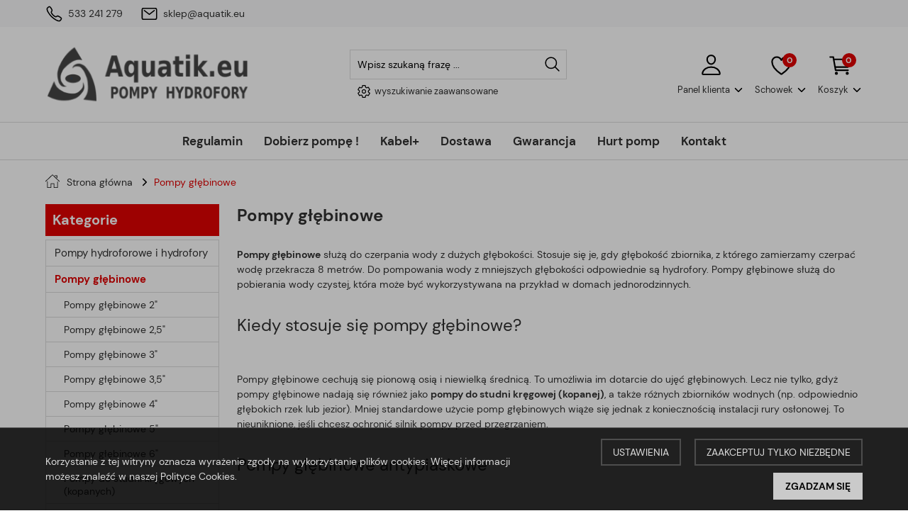

--- FILE ---
content_type: text/html; charset=utf-8
request_url: https://aquatik.eu/pompy-glebinowe-c-1.html
body_size: 16303
content:
<!DOCTYPE HTML>
<html lang="pl">
<head>
    <meta charset="utf-8" />
    <title>Pompy głębinowe: Pompy do studni głębinowych i kręgowych</title>
    <meta name="keywords" content="Pompy głębinowe, studni, głębinowych, wody, 533241279" />
    <meta name="description" content="Pompy głębinowe do czerpania wody z głębokich ujęć. Są odpowiednie do studni kopanych, kręgowych i głębinowych. W ofercie znajdziesz także pompy antypiaskowe." />
    <meta name="robots" content="index,follow" />  
    
    <link rel="preload" href="https://aquatik.eu/szablony/standardowy.rwd.v2/font/dm-sans-v6-latin-ext_latin-regular.woff2" as="font" type="font/woff2" crossorigin="anonymous">
    <link rel="preload" href="https://aquatik.eu/szablony/standardowy.rwd.v2/font/dm-sans-v6-latin-ext_latin-700.woff2" as="font" type="font/woff2" crossorigin="anonymous">

    <meta name="viewport" content="width=device-width, initial-scale=1.0" />

    

    <base href="https://aquatik.eu" />	

    <link rel="stylesheet" type="text/css" href="cache/Cache_CssSzablonPodstrony.css" />
    
    <script src="javascript/jquery.js"></script>
    <script src="javascript/skrypty.php"></script>    

    <script>
window.dataLayer = window.dataLayer || [];
function gtag(){dataLayer.push(arguments);}
gtag('consent', 'default', {
  'ad_storage': 'denied',
  'ad_user_data': 'denied',
  'ad_personalization': 'denied',
  'analytics_storage': 'denied',
  'functionality_storage': 'denied',
  'personalization_storage': 'denied',
  'security_storage': 'denied'
});
</script>

    
    
<script>
(function(w,d,s,l,i){w[l]=w[l]||[];w[l].push({'gtm.start':new Date().getTime(),event:'gtm.js'});var f=d.getElementsByTagName(s)[0],j=d.createElement(s),dl=l!='dataLayer'?'&l='+l:'';j.async=true;j.src='https://www.googletagmanager.com/gtm.js?id='+i+dl;f.parentNode.insertBefore(j,f);})(window,document,'script','dataLayer','GTM-TPX6R9P');
</script>


    
    
    
    
<script async src="https://www.googletagmanager.com/gtag/js?id=G-F9GV2F2DN3"></script>
<script>
  window.dataLayer = window.dataLayer || [];
  function gtag(){dataLayer.push(arguments);}
  gtag('js', new Date());
  gtag('config', 'G-F9GV2F2DN3');
  gtag('config', 'AW-922930080');
</script>

    
    
    <link rel="canonical" href="https://aquatik.eu/pompy-glebinowe-c-1.html" />
    <link rel="next" href="https://aquatik.eu/pompy-glebinowe-c-1.html/s=2" />
    















 
    
    
    
    
    
    
    
    
    
    
    
    <style>#LewaKolumna{width:270px} #SrodekKolumna{width:calc(100% - 270px)} .Strona{width:90%} </style>
    
</head>

<body style="background:#ffffff">

<noscript><iframe src='https://www.googletagmanager.com/ns.html?id=GTM-TPX6R9P' height='0' width='0' style='display:none;visibility:hidden'></iframe></noscript>



<div class="CalaStrona">

    
    
    
    <div class="SklepNaglowek">

        <div class="NaglowekTop">
        
            <div class="Strona SzybkieLinki SzybkieLinkiBrak">
        
                
                
            </div>

            <div class="Strona">
            
                            
                    <div class="NaglowekDaneKontaktowe">
                    
                                                
                        
                                                        
                            <div><a class="LinkTelefonNaglowek KolorSvg" rel="nofollow" href="tel:533241279">533 241 279</a></div>
                            
                                                        
                            <div><a class="LinkMailNaglowek KolorSvg" rel="nofollow" href="mailto:sklep@aquatik.eu">sklep@aquatik.eu</a></div>
                        
                        
                    </div>     

                                
                                
            </div>

        </div>
        
        <div class="LogoSzukanieIkony">
        
            <div class="Strona">
            
                <a id="LinkLogo" href="https://aquatik.eu"><img  src="images/logo/aquatik-logo-wir-ciemnoszary.png" width="300" height="98" alt="PHU Aquatik" title="PHU Aquatik" /></a>

                <input class="SzukajMenuCheckbox CheckboxNawigacja" type="checkbox" id="SzukajMenuCheckbox" />
                        
                <div class="IkonyNawigacja">

                    <div class="MenuNaglowek IkonaNawigacjiMenu" id="IkonaWysuwaniaMenu">
                    
                        <label class="SzukajMenuLabel" for="MenuMobilneCheckbox"> 
                    
                            <span class="IkonaNaglowek">
                            
                                <span class="PozycjaIkonka KolorSvg" title="Menu"></span>

                            </span>

                        </label>
                    
                    </div>
                              
                    <div class="SzukajNaglowek IkonaNawigacjiMenu">

                        <label class="SzukajMenuLabel" for="SzukajMenuCheckbox">                
                    
                            <span class="IkonaNaglowek">
                            
                                <span class="PozycjaIkonka KolorSvg" title="Szukaj"></span>

                            </span>

                        </label>
                    
                    </div>
                    
                                                
                        <div class="LogowanieNaglowek IkonaNawigacjiMenu">
                        
                            <input class="LogowanieMenuCheckbox CheckboxNawigacja" type="checkbox" id="LogowanieMenuCheckbox" />
                        
                            <label class="LogowanieMenuLabel" for="LogowanieMenuCheckbox">
                            
                                <span class="PozycjaIkonka KolorSvg" title="Panel klienta">
                                
                                    <span class="PozycjaStrzalka PozycjaOpisIkony">Panel klienta</span>

                                </span>
                            
                            </label>
                        
                            <ul class="PozycjeLogowanie">
                        
                                <li><a href="https://aquatik.eu/logowanie.html" rel="nofollow">Zaloguj się</a></li>
                                <li><a href="https://aquatik.eu/rejestracja.html" rel="nofollow">Załóż konto</a></li>
                            
                            </ul>
                            
                        </div>
                            
                     
                    
                    
                    <div id="PorownanieNaglowek" class="PorownanieNaglowek IkonaNawigacjiMenu" style="display:none">
                    
                        <span class="PorownanieIlosc IkonaNaglowek">
                        
                            <span class="PozycjaIkonka KolorSvg" title="Porównaj">
                            
                                  <span class="PozycjaOpisIkony">Porównaj</span>
                                  
                            </span>
                            
                            <span class="PozycjaIlosc">0</span>
                            
                        </span>
                        
                        <div class="PorownywanieRozwijane"></div>                     
                        
                    </div>
                    
                                    
                                    
                    <div id="Schowek" class="IkonaNawigacjiMenu">

                        <a class="SchowekNaglowek IkonaNaglowek" href="https://aquatik.eu/schowek.html">
                        
                            <span class="PozycjaIkonka KolorSvg" title="Schowek">
                            
                                <span class="PozycjaStrzalka PozycjaOpisIkony">Schowek</span>
                            
                            </span>
                            
                            <span class="PozycjaIlosc">0</span>
                            
                        </a>
                        
                        <div class="SchowekRozwijany">
                        
                            <div class="RozwinietaWersja">
    
              <div class="PustyKoszykSchowek">Twój schowek jest pusty</div>
        
          </div>

                        </div> 
                        
                    </div>  

                           

                    <div id="Koszyk" class="IkonaNawigacjiMenu">

                        <a class="KoszykNaglowek IkonaNaglowek" href="https://aquatik.eu/koszyk.html">
                            
                            <span class="PozycjaIkonka KolorSvg" title="Koszyk">
                            
                                <span class="PozycjaStrzalka PozycjaOpisIkony">Koszyk</span>
                                
                            </span>
                            
                            <span class="PozycjaIlosc">0</span>
                            
                        </a>
                        
                        <div class="KoszykRozwijany">
                        
                            <div class="RozwinietaWersja">
 
            <div class="PustyKoszykSchowek">Twój koszyk jest pusty ...</div>
        
          </div>

                        </div>                      

                    </div>        

                </div>
                    
                <form onsubmit="return sprSzukaj(this,'InSzukaj')" method="post" action="szukaj.html" class="Wyszukiwanie">
                
                    <div class="KontenterWyszukiwania">
                
                        <div class="RamkaSzukania">
                            <input id="ButSzukaj" type="image" src="szablony/standardowy.rwd.v2/obrazki/szablon/lupa_szukaj.svg" alt="Szukaj" />
                            <input id="InSzukaj" type="text" name="szukaj" size="30" value="Wpisz szukaną frazę ..." />
                            <input type="hidden" name="postget" value="tak" />
                            
                            <div class="cl"></div>
                            
                            <div id="Podpowiedzi"></div>
                            
                        </div>

                        <a class="WyszukiwanieZaawansowane KolorSvg" href="https://aquatik.eu/wyszukiwanie-zaawansowane.html">wyszukiwanie zaawansowane</a>
                        
                        <div class="cl"></div>
                        
                    </div>
                        
                </form> 
                
            </div>

        </div>

    </div>

    <input class="MenuMobilneCheckbox CheckboxNawigacja" type="checkbox" id="MenuMobilneCheckbox" />
    
    <div class="GorneMenuKontener">

        <div class="GorneMenuTlo">

            <div class="Strona">
            
                <label for="MenuMobilneCheckbox" id="IkonaZwinieciaMenu"></label>
                <label for="MenuMobilneCheckbox" class="TloZwinieciaMenu"></label>

                <div class="GorneMenu">
                
                    <ul class="GlowneGorneMenu"><li aria-haspopup="true"><div><a    href="https://aquatik.eu/regulamin-pm-5.html"><b data-hover="Regulamin">Regulamin</b></a></div></li><li aria-haspopup="true"><div><a  href="https://aquatik.eu/dobierz-pompe-f-5.html"><b data-hover="Dobierz pompę !">Dobierz pompę !</b></a></div></li><li aria-haspopup="true"><div><a    href="https://aquatik.eu/kabel-pm-11.html"><b data-hover="Kabel+">Kabel+</b></a></div></li><li aria-haspopup="true"><div><a    href="https://aquatik.eu/dostawa-pm-3.html"><b data-hover="Dostawa">Dostawa</b></a></div></li><li aria-haspopup="true"><div><a    href="https://aquatik.eu/gwarancja-pm-8.html"><b data-hover="Gwarancja">Gwarancja</b></a></div></li><li aria-haspopup="true"><div><a    href="https://aquatik.eu/hurt-pomp-pm-10.html"><b data-hover="Hurt pomp">Hurt pomp</b></a></div></li><li aria-haspopup="true"><div><a  href="https://aquatik.eu/kontakt-f-1.html"><b data-hover="Kontakt">Kontakt</b></a></div></li></ul>
                    
                </div>
                
            </div>
            
        </div>
        
    </div>
            
    

    <div class="Strona">

        
        <div id="Nawigacja" itemscope itemtype="http://schema.org/BreadcrumbList">
        
            <span itemprop="itemListElement" itemscope itemtype="http://schema.org/ListItem"><a href="https://aquatik.eu" class="NawigacjaLink" itemprop="item"><span itemprop="name">Strona główna</span></a><meta itemprop="position" content="1" /></span><span class="Nawigacja"> » </span><span class="Nawigacja">Pompy głębinowe</span>
            
        </div>

                
    </div>    

    

    <div class="cl"></div>

    
        <div class="Strona">
        
    
        <div class="KolumnyKontener">

                        
            <div id="LewaKolumna">
            
                <div class="LewaKolumnaPrzerwa">
            
                    <div class="BoxRwd">




<div class="CalyBoxKategorie">

    <input class="CheckboxNawigacja CheckboxNawigacja" type="checkbox" id="CalyBoxCheckbox-40" />

        
        <div class="BoxNaglowekKategorie">
        
            <label for="CalyBoxCheckbox-40"> 
            
                Kategorie<span class="BoxRozwinZwin BoxRozwin"></span>
                
            </label>
            
        </div>
        
    
    

    <div class="BoxKategorie BoxZawartosc">
    
        <div class="BoxOdstep">
        
            <ul><li><div><a href="https://aquatik.eu/pompy-hydroforowe-i-hydrofory-c-7.html">Pompy hydroforowe i hydrofory</a></div></li>
<li><div><a class="Aktywna" href="https://aquatik.eu/pompy-glebinowe-c-1.html">Pompy głębinowe</a></div><ul><li><div><a href="https://aquatik.eu/pompy-glebinowe-2-c-1_37.html">Pompy głębinowe 2" </a></div></li>
<li><div><a href="https://aquatik.eu/pompy-glebinowe-2-5-c-1_38.html">Pompy głębinowe 2,5" </a></div></li>
<li><div><a href="https://aquatik.eu/pompy-glebinowe-3-c-1_9.html">Pompy głębinowe 3"</a></div></li>
<li><div><a href="https://aquatik.eu/pompy-glebinowe-3-5-c-1_10.html">Pompy głębinowe 3,5"</a></div></li>
<li><div><a href="https://aquatik.eu/pompy-glebinowe-4-c-1_11.html">Pompy głębinowe 4"</a></div></li>
<li><div><a href="https://aquatik.eu/pompy-glebinowe-5-c-1_80.html">Pompy głębinowe 5"</a></div></li>
<li><div><a href="https://aquatik.eu/pompy-glebinowe-6-c-1_12.html">Pompy głębinowe 6"</a></div></li>
<li><div><a href="https://aquatik.eu/pompy-do-studni-kregowych-kopanych-c-1_76.html">Pompy do studni kręgowych (kopanych)</a></div></li>
<li><div><a href="https://aquatik.eu/silniki-pomp-glebinowych-c-1_84.html">Silniki pomp głębinowych</a></div></li>
</ul></li>
<li><div><a href="https://aquatik.eu/zestawy-glebinowe-c-61.html">Zestawy głębinowe</a></div></li>
<li><div><a href="https://aquatik.eu/zestawy-glebinowe-z-falownikiem-c-77.html">Zestawy głębinowe z falownikiem</a></div></li>
<li><div><a href="https://aquatik.eu/pompy-zatapialne-c-4.html">Pompy zatapialne</a></div></li>
<li><div><a href="https://aquatik.eu/pompy-przemyslowe-c-48.html">Pompy przemysłowe</a></div></li>
<li><div><a href="https://aquatik.eu/pompy-obiegowe-do-co-c-5.html">Pompy obiegowe do CO</a></div></li>
<li><div><a href="https://aquatik.eu/pompy-toaletowe-c-30.html">Pompy toaletowe</a></div></li>
<li><div><a href="https://aquatik.eu/pompy-traktorowe-c-29.html">Pompy traktorowe</a></div></li>
<li><div><a href="https://aquatik.eu/pompy-do-oleju-c-6.html">Pompy do oleju</a></div></li>
<li><div><a href="https://aquatik.eu/pompy-do-skroplin-c-31.html">Pompy do skroplin</a></div></li>
<li><div><a href="https://aquatik.eu/pompy-spalinowe-c-42.html">Pompy spalinowe</a></div></li>
<li><div><a href="https://aquatik.eu/pompy-basenowe-c-32.html">Pompy basenowe</a></div></li>
<li><div><a href="https://aquatik.eu/pompy-do-prob-cisnieniowych-c-21.html">Pompy do prób ciśnieniowych</a></div></li>
<li><div><a href="https://aquatik.eu/abisynki-c-78.html">Abisynki</a></div></li>
<li><div><a href="https://aquatik.eu/falowniki-inwertery-c-54.html">Falowniki / inwertery</a></div></li>
<li><div><a href="https://aquatik.eu/kompresory-sprezarki-c-39.html">Kompresory / sprężarki</a></div></li>
<li><div><a href="https://aquatik.eu/agregaty-pradotworcze-c-44.html">Agregaty prądotwórcze</a></div></li>
<li><div><a href="https://aquatik.eu/elektronarzedzia-c-45.html">Elektronarzędzia</a></div></li>
<li><div><a href="https://aquatik.eu/zbiorniki-hydroforowe-c-2.html">Zbiorniki hydroforowe</a></div></li>
<li><div><a href="https://aquatik.eu/osprzet-do-pomp-i-hydroforow-c-3.html">Osprzęt do pomp i hydroforów</a></div></li>
<li><div><a href="https://aquatik.eu/akcesoria-do-pomp-c-35.html">Akcesoria do pomp</a></div></li>
<li><div><a href="https://aquatik.eu/weze-do-pomp-zatapialnych-i-hydroforowych-c-36.html">Węże do pomp zatapialnych i hydroforowych</a></div></li>
<li><div><a href="https://aquatik.eu/outlet-pomp-25-c-40.html"><b>OUTLET pomp -25%</b></a></div></li>
<li><div><a href="https://aquatik.eu/hydrofory-x-c-59.html">Hydrofory X</a></div></li>
</ul>
            
        </div>
        
    </div>
    
</div></div>
<div class="BoxRwd">


<div class="CalyBox">
  
    

    <input class="CheckboxNawigacja CheckboxNawigacja" type="checkbox" id="CalyBoxCheckbox-69" />

        
        <div class="BoxNaglowek">
        
            <label for="CalyBoxCheckbox-69"> 
            
                Kontakt<span class="BoxRozwinZwin BoxRozwin"></span>
                
            </label>
            
        </div>
        
    
    

    <div class="BoxTresc BoxZawartosc">
    
        <div class="BoxOdstep">
        
            <meta itemprop="name" content="PHU Aquatik" /><div style="display:none" itemprop="address" itemscope itemtype="http://schema.org/PostalAddress">
            <meta itemprop="name" content="P.H.U. Aquatik" />
            <meta itemprop="streetAddress" content="Adamów 50 " />
            <meta itemprop="postalCode" content="05-825" />
            <meta itemprop="addressLocality" content="Adamów" />
          </div><ul class="BoxKontakt" itemscope itemtype="http://schema.org/LocalBusiness"><li class="Iko Firma">P. H. U.  Aquatik<br />NIP: 1180733554<br /></li><li class="Iko Mail"><b>E-mail:</b><a href="https://aquatik.eu/kontakt-f-1.html"><span itemprop="email">sklep@aquatik.eu</span></a></li><li class="Iko Tel"><b>Telefon</b><a rel="nofollow" href="tel:533241279"><span itemprop="telephone">533 241 279</span></a><br /></li><li class="Iko Godziny"><b>Godziny działania sklepu</b>7.30 - 15:30   (pn-pt)  




</li></ul>
            
        </div>
        
    </div>
    
</div></div>
<div class="BoxRwdUkryj">


<div class="CalyBox">
  
    

    <input class="CheckboxNawigacja CheckboxNawigacja" type="checkbox" id="CalyBoxCheckbox-80" />

        
        <div class="BoxNaglowek">
        
            <label for="CalyBoxCheckbox-80"> 
            
                Dostawa
                
            </label>
            
        </div>
        
    
    

    <div class="BoxTresc BoxZawartosc">
    
        <div class="BoxOdstep">
        
            <div class="FormatEdytor"> <br />

<img alt="alt"  data-cke-saved-src="/images/paczkomaty.png" src="/images/paczkomaty.png" style="width: 77px; height: 81px;"> 
   <img alt="alt" src="/images/Logo_DPD.png" style="width: 119px; height: 62px;" /></div><div class="StronaInfo"><a class="przycisk" href="https://aquatik.eu/dostawa-pm-7.html">Przeczytaj całość</a></div>
            
        </div>
        
    </div>
    
</div></div>
<div class="BoxRwdUkryj">


<div class="CalyBox">
  
    

    <input class="CheckboxNawigacja CheckboxNawigacja" type="checkbox" id="CalyBoxCheckbox-67" />

        
        <div class="BoxNaglowek">
        
            <label for="CalyBoxCheckbox-67"> 
            
                Systemy płatności
                
            </label>
            
        </div>
        
    
    

    <div class="BoxTresc BoxZawartosc">
    
        <div class="BoxOdstep">
        
            <ul class="Grafiki"><li><img src="images/platnosci/payu.png" alt="PayU" /></li></ul>
            
        </div>
        
    </div>
    
</div></div>


<div class="CalyBox">
  
    

    <input class="CheckboxNawigacja CheckboxNawigacja" type="checkbox" id="CalyBoxCheckbox-50" />

        
        <div class="BoxNaglowek">
        
            <label for="CalyBoxCheckbox-50"> 
            
                Producenci
                
            </label>
            
        </div>
        
    
    

    <div class="BoxTresc BoxZawartosc">
    
        <div class="BoxOdstep">
        
            <div class="SrodekCentrowany cmxform"><select name="producent" style="width:90%;" id="WybierzProducenta"><option value="">-- wybierz --</option><option value="einbach-m-3.html">Einbach</option><option value="hydro-vacuum-m-6.html">Hydro-Vacuum</option><option value="ibo-dambat-m-1.html">IBO Dambat</option><option value="ibo-italy-felsom-m-4.html">Ibo Italy (Felsom)</option><option value="ipro-dambat-m-5.html">IPRO Dambat</option><option value="rohtenbach-m-2.html">Rohtenbach</option><option value="vantec-m-7.html">Vantec</option></select></div>
            
        </div>
        
    </div>
    
</div>
                    
                </div>
                
            </div>
            
                                
            
            <div id="SrodekKolumna">
            
                

                

<h1 class="StrNaglowek">
    <span>Pompy głębinowe</span>  
</h1>






<section class="StrTresc">

    <div class="Listing">
    
        
        
        <div class="OpisListing" >
                        
            
            
            <div class="OpisListingGorny OpisListingGornyBezZdjecia"><div class="FormatEdytor"><p><strong>Pompy głębinowe</strong> służą do czerpania wody z dużych głębokości. Stosuje się je, gdy głębokość zbiornika, z którego zamierzamy czerpać wodę przekracza 8 metrów. Do pompowania wody z mniejszych głębokości odpowiednie są <a href="https://aquatik.eu/pompy-hydroforowe-i-hydrofory-c-7.html">hydrofory</a>. Pompy głębinowe służą do pobierania wody czystej, która może być wykorzystywana na przykład w domach jednorodzinnych.<br />
 </p>

<h2>Kiedy stosuje się pompy głębinowe?</h2>
 

<p>Pompy głębinowe cechują się pionową osią i niewielką średnicą. To umożliwia im dotarcie do ujęć głębinowych. Lecz nie tylko, gdyż pompy głębinowe nadają się również jako <strong>pompy do studni kręgowej (kopanej)</strong>, a także różnych zbiorników wodnych (np. odpowiednio głębokich rzek lub jezior). Mniej standardowe użycie pomp głębinowych wiąże się jednak z koniecznością instalacji rury osłonowej. To nieuniknione, jeśli chcesz ochronić silnik pompy przed przegrzaniem.<br />
 </p>

<h2>Pompy głębinowe antypiaskowe</h2>
 

<p>To jedyne opłacalne rozwiązanie, jeśli okaże się, że woda w studni piaszczy, czyli <strong>kiedy w wodzie znajduje się piasek.</strong> Wówczas konieczne jest zakupienie pompy głębinowej antypiaskowej, wykonanej z odpornych na trudne warunki materiałów i wyposażonej w filtry antypiaskowe.  Jeśli woda jest czysta, bez piachu wtedy dobrym rozwiązaniem będą tanie pompy śrubowe, np. <a href="https://aquatik.eu/4-dipper2700-pompa-glebinowa-750w-srubowa-p-480.html">pompa Dipper 2700</a>.  <br />
 </p>

<h2>O czym pamiętać przy wyborze pompy głębinowej?</h2>
 

<p>Zwróć uwagę na średnicę pompy. Jej <strong>rozmiar powinien zależeć od rozmiaru studni</strong> i być dobrany tak, by nie dopuścić do zakleszczenia się pompy w studni. Pamiętaj również, by zbadać swój zbiornik pod kątem jakości wody i ochronić pompę głębinową przed ewentualnym uszkodzeniem.  <br />
 </p><div style="clear:both"></div></div></div>
            
            <br />
            
        </div>
        
        <div class="cl"></div>
        
        
        
        <div class="Podkategorie"  style="display:none">
        
                        
            <input class="MenuMobilnePodkategorieCheckbox" type="checkbox" id="MenuMobilnePodkategorieCheckbox" style="display:none" />
        
            <label class="PodkategorieMobile" for="MenuMobilnePodkategorieCheckbox" style="display:block">
            
                <span class="PodkategorieRozwin">Podkategorie</span>
                
            </label>
            
                    
            <div class="PodkategoreLista PodkategorieWlaczone">
            
                
                
            </div>

        </div>

        <div class="cl"></div>

        <nav class="ListingNawigacja ListingNawigacjaGora LiniaCala">
        
            
        
            <div class="IndexStron">
            
                <b>Strona</b> <a class="Aktywna" href="https://aquatik.eu/pompy-glebinowe-c-1.html">1</a><a href="https://aquatik.eu/pompy-glebinowe-c-1.html/s=2">2</a><a href="https://aquatik.eu/pompy-glebinowe-c-1.html/s=3">3</a> ... <a href="https://aquatik.eu/pompy-glebinowe-c-1.html/s=11">11</a>
                
                <span>ogółem produktów: 453</span>
            
            </div>
            
                        
            
        
            <div class="SposobWyswietlania">
            
                <form id="sposobwyswietlania" class="cmxform" action="/pompy-glebinowe-c-1.html" method="post">
                
                    <div>
                        <input type="hidden" name="wyswietlanie" id="wyswietlanie" value="" />
                        <span class="Tak" title="W formie okien" onclick="lista(1)"></span>
                        <span  title="W formie wierszy z miniaturkami i opisem" onclick="lista(2)"></span>
                        <span  title="W formie skróconej bez zdjęć" onclick="lista(3)"></span>
                    </div>
                    
                </form>
                
            </div>
            
                        
            <div class="cl"></div>
            
                        
            
            
            <div class="Sortowanie">

                <form id="sposobsortowania" class="cmxform" action="/pompy-glebinowe-c-1.html" method="post">
                
                    <b>Wyświetlaj wg</b>
                
                    <select name="sortowanie" id="sortowanie">
                        <option value="1" >domyślnie malejąco</option>
                        <option value="2" selected="selected">domyślnie rosnąco</option>                                                              
                        <option value="4" >ceny od najniższej</option>
                        <option value="3" >ceny od najwyższej</option>
                        <option value="6" >nazwy A-Z</option>
                        <option value="5" >nazwy Z-A</option></select>
                
                </form>
            
            </div>
            
            
                        
            
            
            <div class="IloscProdStronie">
            
                <form id="iloscprodstrony" class="cmxform" action="/pompy-glebinowe-c-1.html" method="post">
                
                    <div>
                        <input type="hidden" name="ilosc_na_stronie" id="ilosc_na_stronie" value="" />
                        <b>Wyników na stronie:</b>
                        <span class="Tak" onclick="str_prod(45)">45</span>
                        <span  onclick="str_prod(90)">90</span>
                        <span  onclick="str_prod(135)">135</span>
                    </div>
                    
                </form>
                
            </div>
            
                        
            <div class="cl"></div>
        
        </nav>
        
                
        

        <div class="ListingFiltry LiniaCala">
        
                    
            <input class="FiltryMobilneCheckbox" type="checkbox" id="FiltryMobilneCheckbox" />
        
            <label class="FiltryMobile" for="FiltryMobilneCheckbox">
            
                <span class="FiltryRozwin">Dodatkowe opcje przeglądania</span>
                
            </label>        
            
                        
            <div class="UzyteTagi" style="display:none">
            
                <strong>Wybrane opcje przeglądania</strong>
            
                
                
            </div>
                 
            <div class="FiltryKontenter">
            
                <div class="FiltryTlo">
                
                    <label for="FiltryMobilneCheckbox" id="IkonaZwinieciaFiltry" style="display:none"></label>
                    <label for="FiltryMobilneCheckbox" class="TloZwinieciaFiltry" style="display:none"></label>
            
                    <form id="filtr" action="/pompy-glebinowe-c-1.html" method="post" class="cmxform FormularzFiltry">
                    
                        <div class="Lf">
                            
                            <input type="hidden" name="postget" value="tak" />                
                            <strong class="TytulFiltry">Dodatkowe opcje przeglądania</strong>
                        </div>
                        
                        <div class="cl"></div>

                        <div class="PozycjeFiltryListing">
                    
                            <div class="ZakresCen">
                                <b>Zakres cen od</b> <input type="text" size="4" value="" class="ulamek" name="ceno" /> do <input type="text" size="4" value="" class="ulamek" name="cend" />
                            </div>           

                                            
                        
                            
                            
                            
                            
                            
                            
                            
                            
                            
                            
                            
                            
                            <div class="Multi FiltryPola"><span><b>Zakres podnoszenia</b></span><ul class="Wybor"><li><input type="checkbox" id="filtr_p3_662-1" name="p3[662-1]"  /> <label id="label_filtr_p3_662-1" for="filtr_p3_662-1"><a data-id="filtr_p3_662-1">15 - 20 metrów (1,5 - 2 bar)</a></label></li><li><input type="checkbox" id="filtr_p3_401-1" name="p3[401-1]"  /> <label id="label_filtr_p3_401-1" for="filtr_p3_401-1"><a data-id="filtr_p3_401-1">20 - 30 metrów (2 - 3 bar)</a></label></li><li><input type="checkbox" id="filtr_p3_661-2" name="p3[661-2]"  /> <label id="label_filtr_p3_661-2" for="filtr_p3_661-2"><a data-id="filtr_p3_661-2">30 - 45 metrów (3 - 4,5 bar)</a></label></li><li><input type="checkbox" id="filtr_p3_10-1" name="p3[10-1]"  /> <label id="label_filtr_p3_10-1" for="filtr_p3_10-1"><a data-id="filtr_p3_10-1">45 - 60 metrów (4,5 - 6 bar)</a></label></li><li><input type="checkbox" id="filtr_p3_7-1" name="p3[7-1]"  /> <label id="label_filtr_p3_7-1" for="filtr_p3_7-1"><a data-id="filtr_p3_7-1">60 - 80 metrów (6 - 8 bar)</a></label></li><li><input type="checkbox" id="filtr_p3_9-1" name="p3[9-1]"  /> <label id="label_filtr_p3_9-1" for="filtr_p3_9-1"><a data-id="filtr_p3_9-1">80 - 110 metrów (8 - 11 bar)</a></label></li><li><input type="checkbox" id="filtr_p3_6-1" name="p3[6-1]"  /> <label id="label_filtr_p3_6-1" for="filtr_p3_6-1"><a data-id="filtr_p3_6-1">110 - 150 metrów (11 - 15 bar)</a></label></li><li><input type="checkbox" id="filtr_p3_17-1" name="p3[17-1]"  /> <label id="label_filtr_p3_17-1" for="filtr_p3_17-1"><a data-id="filtr_p3_17-1">150 - 200 metrów (15 - 20 bar)</a></label></li><li><input type="checkbox" id="filtr_p3_18-1" name="p3[18-1]"  /> <label id="label_filtr_p3_18-1" for="filtr_p3_18-1"><a data-id="filtr_p3_18-1">200 - 300 metrów (20 - 30 bar)</a></label></li><li><input type="checkbox" id="filtr_p3_994-1" name="p3[994-1]"  /> <label id="label_filtr_p3_994-1" for="filtr_p3_994-1"><a data-id="filtr_p3_994-1">300 metrów i więcej (30 bar)</a></label></li></ul></div><div class="Multi FiltryPola"><span><b>Zakres wydajności</b></span><ul class="Wybor"><li><input type="checkbox" id="filtr_p4_262-1" name="p4[262-1]"  /> <label id="label_filtr_p4_262-1" for="filtr_p4_262-1"><a data-id="filtr_p4_262-1">0 - 20 L/min</a></label></li><li><input type="checkbox" id="filtr_p4_6-1" name="p4[6-1]"  /> <label id="label_filtr_p4_6-1" for="filtr_p4_6-1"><a data-id="filtr_p4_6-1">20 - 40  L/min</a></label></li><li><input type="checkbox" id="filtr_p4_6-2" name="p4[6-2]"  /> <label id="label_filtr_p4_6-2" for="filtr_p4_6-2"><a data-id="filtr_p4_6-2">40 - 60 L/min</a></label></li><li><input type="checkbox" id="filtr_p4_8-1" name="p4[8-1]"  /> <label id="label_filtr_p4_8-1" for="filtr_p4_8-1"><a data-id="filtr_p4_8-1">60 - 80 L/min</a></label></li><li><input type="checkbox" id="filtr_p4_28-1" name="p4[28-1]"  /> <label id="label_filtr_p4_28-1" for="filtr_p4_28-1"><a data-id="filtr_p4_28-1">80 - 110 L/min</a></label></li><li><input type="checkbox" id="filtr_p4_12-1" name="p4[12-1]"  /> <label id="label_filtr_p4_12-1" for="filtr_p4_12-1"><a data-id="filtr_p4_12-1">110 - 150 L/min</a></label></li><li><input type="checkbox" id="filtr_p4_22-1" name="p4[22-1]"  /> <label id="label_filtr_p4_22-1" for="filtr_p4_22-1"><a data-id="filtr_p4_22-1">150 - 200  L/min</a></label></li><li><input type="checkbox" id="filtr_p4_19-1" name="p4[19-1]"  /> <label id="label_filtr_p4_19-1" for="filtr_p4_19-1"><a data-id="filtr_p4_19-1">200 - 300  L/min</a></label></li><li><input type="checkbox" id="filtr_p4_32-1" name="p4[32-1]"  /> <label id="label_filtr_p4_32-1" for="filtr_p4_32-1"><a data-id="filtr_p4_32-1">300 - 450  L/min</a></label></li><li><input type="checkbox" id="filtr_p4_402-1" name="p4[402-1]"  /> <label id="label_filtr_p4_402-1" for="filtr_p4_402-1"><a data-id="filtr_p4_402-1">450 - 600  L/min</a></label></li><li><input type="checkbox" id="filtr_p4_17-1" name="p4[17-1]"  /> <label id="label_filtr_p4_17-1" for="filtr_p4_17-1"><a data-id="filtr_p4_17-1">600 - 800  L/min</a></label></li><li><input type="checkbox" id="filtr_p4_321-1" name="p4[321-1]"  /> <label id="label_filtr_p4_321-1" for="filtr_p4_321-1"><a data-id="filtr_p4_321-1">800 - 1000  L/min</a></label></li><li><input type="checkbox" id="filtr_p4_15-1" name="p4[15-1]"  /> <label id="label_filtr_p4_15-1" for="filtr_p4_15-1"><a data-id="filtr_p4_15-1">1000 - 1300  L/min</a></label></li><li><input type="checkbox" id="filtr_p4_144-2" name="p4[144-2]"  /> <label id="label_filtr_p4_144-2" for="filtr_p4_144-2"><a data-id="filtr_p4_144-2">1300 - 1600  L/min</a></label></li><li><input type="checkbox" id="filtr_p4_1023-2" name="p4[1023-2]"  /> <label id="label_filtr_p4_1023-2" for="filtr_p4_1023-2"><a data-id="filtr_p4_1023-2">1600 L/min i więcej</a></label></li></ul></div><div class="Multi FiltryPola"><span><b>Zasilanie</b></span><ul class="Wybor"><li><input type="checkbox" id="filtr_p6_6-1" name="p6[6-1]"  /> <label id="label_filtr_p6_6-1" for="filtr_p6_6-1"><a data-id="filtr_p6_6-1">230 V</a></label></li><li><input type="checkbox" id="filtr_p6_15-1" name="p6[15-1]"  /> <label id="label_filtr_p6_15-1" for="filtr_p6_15-1"><a data-id="filtr_p6_15-1">400 V</a></label></li></ul></div><div class="Multi FiltryPola"><span><b>Moc silnika</b></span><ul class="Wybor"><li><input type="checkbox" id="filtr_p5_381-1" name="p5[381-1]"  /> <label id="label_filtr_p5_381-1" for="filtr_p5_381-1"><a data-id="filtr_p5_381-1">0,25 kW</a></label></li><li><input type="checkbox" id="filtr_p5_262-1" name="p5[262-1]"  /> <label id="label_filtr_p5_262-1" for="filtr_p5_262-1"><a data-id="filtr_p5_262-1">0,37 kW</a></label></li><li><input type="checkbox" id="filtr_p5_459-1" name="p5[459-1]"  /> <label id="label_filtr_p5_459-1" for="filtr_p5_459-1"><a data-id="filtr_p5_459-1">0,45 kW</a></label></li><li><input type="checkbox" id="filtr_p5_7-1" name="p5[7-1]"  /> <label id="label_filtr_p5_7-1" for="filtr_p5_7-1"><a data-id="filtr_p5_7-1">0,55 kW</a></label></li><li><input type="checkbox" id="filtr_p5_6-1" name="p5[6-1]"  /> <label id="label_filtr_p5_6-1" for="filtr_p5_6-1"><a data-id="filtr_p5_6-1">0,75 kW</a></label></li><li><input type="checkbox" id="filtr_p5_1566-1" name="p5[1566-1]"  /> <label id="label_filtr_p5_1566-1" for="filtr_p5_1566-1"><a data-id="filtr_p5_1566-1">1 kW</a></label></li><li><input type="checkbox" id="filtr_p5_9-1" name="p5[9-1]"  /> <label id="label_filtr_p5_9-1" for="filtr_p5_9-1"><a data-id="filtr_p5_9-1">1,1 kW</a></label></li><li><input type="checkbox" id="filtr_p5_1573-1" name="p5[1573-1]"  /> <label id="label_filtr_p5_1573-1" for="filtr_p5_1573-1"><a data-id="filtr_p5_1573-1">1,3 kW</a></label></li><li><input type="checkbox" id="filtr_p5_8-1" name="p5[8-1]"  /> <label id="label_filtr_p5_8-1" for="filtr_p5_8-1"><a data-id="filtr_p5_8-1">1,5 kW</a></label></li><li><input type="checkbox" id="filtr_p5_13-1" name="p5[13-1]"  /> <label id="label_filtr_p5_13-1" for="filtr_p5_13-1"><a data-id="filtr_p5_13-1">1,8 kW</a></label></li><li><input type="checkbox" id="filtr_p5_23-1" name="p5[23-1]"  /> <label id="label_filtr_p5_23-1" for="filtr_p5_23-1"><a data-id="filtr_p5_23-1">2,2 kW</a></label></li><li><input type="checkbox" id="filtr_p5_21-1" name="p5[21-1]"  /> <label id="label_filtr_p5_21-1" for="filtr_p5_21-1"><a data-id="filtr_p5_21-1">3 kW</a></label></li><li><input type="checkbox" id="filtr_p5_20-1" name="p5[20-1]"  /> <label id="label_filtr_p5_20-1" for="filtr_p5_20-1"><a data-id="filtr_p5_20-1">4 kW</a></label></li><li><input type="checkbox" id="filtr_p5_16-1" name="p5[16-1]"  /> <label id="label_filtr_p5_16-1" for="filtr_p5_16-1"><a data-id="filtr_p5_16-1">5,5 kW</a></label></li><li><input type="checkbox" id="filtr_p5_313-1" name="p5[313-1]"  /> <label id="label_filtr_p5_313-1" for="filtr_p5_313-1"><a data-id="filtr_p5_313-1">7,5 kW</a></label></li><li><input type="checkbox" id="filtr_p5_408-1" name="p5[408-1]"  /> <label id="label_filtr_p5_408-1" for="filtr_p5_408-1"><a data-id="filtr_p5_408-1">9,2 kW</a></label></li><li><input type="checkbox" id="filtr_p5_410-1" name="p5[410-1]"  /> <label id="label_filtr_p5_410-1" for="filtr_p5_410-1"><a data-id="filtr_p5_410-1">11 kW</a></label></li><li><input type="checkbox" id="filtr_p5_17-1" name="p5[17-1]"  /> <label id="label_filtr_p5_17-1" for="filtr_p5_17-1"><a data-id="filtr_p5_17-1">13 kW</a></label></li><li><input type="checkbox" id="filtr_p5_15-1" name="p5[15-1]"  /> <label id="label_filtr_p5_15-1" for="filtr_p5_15-1"><a data-id="filtr_p5_15-1">15 kW</a></label></li><li><input type="checkbox" id="filtr_p5_994-1" name="p5[994-1]"  /> <label id="label_filtr_p5_994-1" for="filtr_p5_994-1"><a data-id="filtr_p5_994-1">18,5 kW</a></label></li><li><input type="checkbox" id="filtr_p5_1003-1" name="p5[1003-1]"  /> <label id="label_filtr_p5_1003-1" for="filtr_p5_1003-1"><a data-id="filtr_p5_1003-1">22 kW</a></label></li><li><input type="checkbox" id="filtr_p5_1010-1" name="p5[1010-1]"  /> <label id="label_filtr_p5_1010-1" for="filtr_p5_1010-1"><a data-id="filtr_p5_1010-1">26 kW</a></label></li><li><input type="checkbox" id="filtr_p5_1011-1" name="p5[1011-1]"  /> <label id="label_filtr_p5_1011-1" for="filtr_p5_1011-1"><a data-id="filtr_p5_1011-1">30 kW</a></label></li></ul></div>

                            <div class="cl"></div> 

                        </div>
                                                
                        <div class="Rg ZastosujUsunFiltry">
                            
                            <input type="submit" class="przycisk" value="Wyświetl produkty" />
                        </div> 

                        <div class="cl"></div>
                        
                    </form>
                    
                </div>
                
            </div>

        </div>
        
                
        
        
        <div id="Porownywanie" style="display:none">
        
            <div class="Lf">
                <strong>Produkty dodane do porównania</strong>
            </div>
            
            <div class="Rg" id="przyciskPorownywania" style="display:none">
                <span id="oknoPorownywarki" class="przycisk oknoAjax">Porównaj wybrane produkty</span>
            </div> 

            <div class="cl"></div>        

            <div id="ListaProduktowPorownanie">
            
                
            
            </div>
            
        </div>
        
        

        <div class="OknaRwd Kol-4 KolMobile-1 ListingOknaKontener"><div class="Okno OknoRwd"><div class="AnimacjaZobacz ElementListingRamka"><div class="Zobacz"><strong><a href="https://aquatik.eu/ibo-3-scr-0-25-kw-kabel-15m-p-381.html" title="IBO 3 SCR 0,25 kW + kabel 15m">zobacz szczegóły</a></strong></div><div class="Foto"><a class="Zoom" href="https://aquatik.eu/ibo-3-scr-0-25-kw-kabel-15m-p-381.html"><img data-src-original="images/pompy_glebinowe/mini/160px_3scr250 z kablem.JPG" width="160" height="160" src="images/loader.gif" id="fot_63164_381" class="Zdjecie Reload" alt="IBO 3 SCR 0,25 kW + kabel 15m" title="IBO 3 SCR 0,25 kW + kabel 15m" /></a></div><div class="ProdCena"><h3><a href="https://aquatik.eu/ibo-3-scr-0-25-kw-kabel-15m-p-381.html" title="IBO 3 SCR 0,25 kW + kabel 15m">IBO 3 SCR 0,25 kW + kabel 15m</a></h3><div class="ProduktCena"><span class="Cena">269,00 zł</span></div></div><div class="ZakupKontener"><div class="PorownajSchowek"><span onclick="Porownaj(381,'wl')" id="id381" class="Porownaj ToolTip" title="dodaj do porównania">dodaj do porównania</span><div class="cl"></div><span onclick="DoSchowka(381)" class="Schowek ToolTip" title="dodaj do schowka">dodaj do schowka</span></div><div class="Zakup"><input type="number" id="ilosc_63164_381" value="1" class="InputIlosc" lang="en_EN" pattern="[0-9]+([\.][0-9]+)?" step="1" min="1" onchange="SprIlosc(this,1,1,'63164_381','0')" name="ilosc" /><em>szt.</em> <span class="DoKoszyka ToolTip" onclick="return DoKoszyka('63164_381','dodaj',0,1)" title="Dodaj do koszyka IBO 3 SCR 0,25 kW + kabel 15m">Do koszyka</span></div></div></div></div><div class="Okno OknoRwd"><div class="AnimacjaZobacz ElementListingRamka"><div class="Zobacz"><strong><a href="https://aquatik.eu/ibo-3-5-scr-1-8-0-50-500w-40lmin-80m-kabel-14m-p-41.html" title="IBO 3,5 SCR 1,8 - 0,50 500W 40l/min  80m, kabel 14m">zobacz szczegóły</a></strong></div><div class="Foto"><a class="Zoom" href="https://aquatik.eu/ibo-3-5-scr-1-8-0-50-500w-40lmin-80m-kabel-14m-p-41.html"><img data-src-original="images/pompy_glebinowe/mini/160px_scr18.JPG" width="160" height="160" src="images/loader.gif" id="fot_1559_41" class="Zdjecie Reload" alt="IBO 3,5 SCR 1,8 - 0,50 500W 40l/min  80m, kabel 14m" title="IBO 3,5 SCR 1,8 - 0,50 500W 40l/min  80m, kabel 14m" /></a></div><div class="ProdCena"><h3><a href="https://aquatik.eu/ibo-3-5-scr-1-8-0-50-500w-40lmin-80m-kabel-14m-p-41.html" title="IBO 3,5 SCR 1,8 - 0,50 500W 40l/min  80m, kabel 14m">IBO 3,5 SCR 1,8 - 0,50 500W 40l/min  80m, kabel 14m</a></h3><div class="ProduktCena"><span class="Cena">332,00 zł</span></div></div><div class="ZakupKontener"><div class="PorownajSchowek"><span onclick="Porownaj(41,'wl')" id="id41" class="Porownaj ToolTip" title="dodaj do porównania">dodaj do porównania</span><div class="cl"></div><span onclick="DoSchowka(41)" class="Schowek ToolTip" title="dodaj do schowka">dodaj do schowka</span></div><div class="Zakup"><input type="number" id="ilosc_1559_41" value="1" class="InputIlosc" lang="en_EN" pattern="[0-9]+([\.][0-9]+)?" step="1" min="1" onchange="SprIlosc(this,1,1,'1559_41','0')" name="ilosc" /><em>szt.</em> <span class="DoKoszyka ToolTip" onclick="return DoKoszyka('1559_41','dodaj',0,1)" title="Dodaj do koszyka IBO 3,5 SCR 1,8 - 0,50 500W 40l/min  80m, kabel 14m">Do koszyka</span></div></div></div></div><div class="Okno OknoRwd"><div class="AnimacjaZobacz ElementListingRamka"><div class="Zobacz"><strong><a href="https://aquatik.eu/ibo-4-sdm-3-14-1-1kw-230v-antypiaskowa-p-30.html" title="IBO 4 SDm 3-14 1,1kW 230V ANTYPIASKOWA">zobacz szczegóły</a></strong></div><div class="Foto"><a class="Zoom" href="https://aquatik.eu/ibo-4-sdm-3-14-1-1kw-230v-antypiaskowa-p-30.html"><img data-src-original="images/pompy_glebinowe/mini/160px_4SDm11.jpg" width="160" height="160" src="images/loader.gif" id="fot_25626_30" class="Zdjecie Reload" alt="IBO 4 SDm 3-14 1,1kW 230V ANTYPIASKOWA" title="IBO 4 SDm 3-14 1,1kW 230V ANTYPIASKOWA" /></a></div><div class="ProdCena"><h3><a href="https://aquatik.eu/ibo-4-sdm-3-14-1-1kw-230v-antypiaskowa-p-30.html" title="IBO 4 SDm 3-14 1,1kW 230V ANTYPIASKOWA">IBO 4 SDm 3-14 1,1kW 230V ANTYPIASKOWA</a></h3><div class="ProduktCena"><span class="Cena">699,00 zł</span></div></div><div class="ZakupKontener"><div class="PorownajSchowek"><span onclick="Porownaj(30,'wl')" id="id30" class="Porownaj ToolTip" title="dodaj do porównania">dodaj do porównania</span><div class="cl"></div><span onclick="DoSchowka(30)" class="Schowek ToolTip" title="dodaj do schowka">dodaj do schowka</span></div><div class="Zakup"><input type="number" id="ilosc_25626_30" value="1" class="InputIlosc" lang="en_EN" pattern="[0-9]+([\.][0-9]+)?" step="1" min="1" onchange="SprIlosc(this,1,1,'25626_30','0')" name="ilosc" /><em>szt.</em> <span class="DoKoszyka ToolTip" onclick="return DoKoszyka('25626_30','dodaj',0,1)" title="Dodaj do koszyka IBO 4 SDm 3-14 1,1kW 230V ANTYPIASKOWA">Do koszyka</span></div></div></div></div><div class="Okno OknoRwd"><div class="AnimacjaZobacz ElementListingRamka"><div class="Zobacz"><strong><a href="https://aquatik.eu/3-dipper-1800-pompa-glebinowa-do-wody-studni-p-726.html" title="3 DIPPER 1800 pompa głębinowa do wody /studni">zobacz szczegóły</a></strong></div><div class="Foto"><a class="Zoom" href="https://aquatik.eu/3-dipper-1800-pompa-glebinowa-do-wody-studni-p-726.html"><img data-src-original="images/pompy_glebinowe/mini/160px_Dipper-zestaw.jpg" width="160" height="160" src="images/loader.gif" id="fot_17751_726" class="Zdjecie Reload" alt="3 DIPPER 1800 pompa głębinowa do wody /studni" title="3 DIPPER 1800 pompa głębinowa do wody /studni" /></a></div><div class="ProdCena"><h3><a href="https://aquatik.eu/3-dipper-1800-pompa-glebinowa-do-wody-studni-p-726.html" title="3 DIPPER 1800 pompa głębinowa do wody /studni">3 DIPPER 1800 pompa głębinowa do wody /studni</a></h3><div class="ProduktCena"><span class="Cena">259,90 zł</span></div></div><div class="ZakupKontener"><div class="PorownajSchowek"><span onclick="Porownaj(726,'wl')" id="id726" class="Porownaj ToolTip" title="dodaj do porównania">dodaj do porównania</span><div class="cl"></div><span onclick="DoSchowka(726)" class="Schowek ToolTip" title="dodaj do schowka">dodaj do schowka</span></div><div class="Zakup"><input type="number" id="ilosc_17751_726" value="1" class="InputIlosc" lang="en_EN" pattern="[0-9]+([\.][0-9]+)?" step="1" min="1" onchange="SprIlosc(this,1,1,'17751_726','0')" name="ilosc" /><em>szt.</em> <span class="DoKoszyka ToolTip" onclick="return DoKoszyka('17751_726','dodaj',0,1)" title="Dodaj do koszyka 3 DIPPER 1800 pompa głębinowa do wody /studni">Do koszyka</span></div></div></div></div><div class="Okno OknoRwd"><div class="AnimacjaZobacz ElementListingRamka"><div class="Zobacz"><strong><a href="https://aquatik.eu/4-dipper-2400-pompa-glebinowa-wody-studni-p-728.html" title="4 DIPPER 2400 pompa głębinowa wody studni">zobacz szczegóły</a></strong></div><div class="Foto"><a class="Zoom" href="https://aquatik.eu/4-dipper-2400-pompa-glebinowa-wody-studni-p-728.html"><img data-src-original="images/pompy_glebinowe/mini/160px_Dipper-zestaw.jpg" width="160" height="160" src="images/loader.gif" id="fot_52517_728" class="Zdjecie Reload" alt="4 DIPPER 2400 pompa głębinowa wody studni" title="4 DIPPER 2400 pompa głębinowa wody studni" /></a></div><div class="ProdCena"><h3><a href="https://aquatik.eu/4-dipper-2400-pompa-glebinowa-wody-studni-p-728.html" title="4 DIPPER 2400 pompa głębinowa wody studni">4 DIPPER 2400 pompa głębinowa wody studni</a></h3><div class="ProduktCena"><span class="Cena">255,00 zł</span></div></div><div class="ZakupKontener"><div class="PorownajSchowek"><span onclick="Porownaj(728,'wl')" id="id728" class="Porownaj ToolTip" title="dodaj do porównania">dodaj do porównania</span><div class="cl"></div><span onclick="DoSchowka(728)" class="Schowek ToolTip" title="dodaj do schowka">dodaj do schowka</span></div><div class="Zakup"><input type="number" id="ilosc_52517_728" value="1" class="InputIlosc" lang="en_EN" pattern="[0-9]+([\.][0-9]+)?" step="1" min="1" onchange="SprIlosc(this,1,1,'52517_728','0')" name="ilosc" /><em>szt.</em> <span class="DoKoszyka ToolTip" onclick="return DoKoszyka('52517_728','dodaj',0,1)" title="Dodaj do koszyka 4 DIPPER 2400 pompa głębinowa wody studni">Do koszyka</span></div></div></div></div><div class="Okno OknoRwd"><div class="AnimacjaZobacz ElementListingRamka"><div class="Zobacz"><strong><a href="https://aquatik.eu/4-dipper2700-pompa-glebinowa-750w-srubowa-p-480.html" title="4 DIPPER2700 pompa głębinowa 750W śrubowa">zobacz szczegóły</a></strong></div><div class="Foto"><a class="Zoom" href="https://aquatik.eu/4-dipper2700-pompa-glebinowa-750w-srubowa-p-480.html"><img data-src-original="images/pompy_glebinowe/mini/160px_Dipper-2.jpg" width="160" height="160" src="images/loader.gif" id="fot_87776_480" class="Zdjecie Reload" alt="4 DIPPER2700 pompa głębinowa 750W śrubowa" title="4 DIPPER2700 pompa głębinowa 750W śrubowa" /></a></div><div class="ProdCena"><h3><a href="https://aquatik.eu/4-dipper2700-pompa-glebinowa-750w-srubowa-p-480.html" title="4 DIPPER2700 pompa głębinowa 750W śrubowa">4 DIPPER2700 pompa głębinowa 750W śrubowa</a></h3><div class="ProduktCena"><span class="Cena">269,00 zł</span></div></div><div class="ZakupKontener"><div class="PorownajSchowek"><span onclick="Porownaj(480,'wl')" id="id480" class="Porownaj ToolTip" title="dodaj do porównania">dodaj do porównania</span><div class="cl"></div><span onclick="DoSchowka(480)" class="Schowek ToolTip" title="dodaj do schowka">dodaj do schowka</span></div><div class="Zakup"><input type="number" id="ilosc_87776_480" value="1" class="InputIlosc" lang="en_EN" pattern="[0-9]+([\.][0-9]+)?" step="1" min="1" onchange="SprIlosc(this,1,1,'87776_480','0')" name="ilosc" /><em>szt.</em> <span class="DoKoszyka ToolTip" onclick="return DoKoszyka('87776_480','dodaj',0,1)" title="Dodaj do koszyka 4 DIPPER2700 pompa głębinowa 750W śrubowa">Do koszyka</span></div></div></div></div><div class="Okno OknoRwd"><div class="AnimacjaZobacz ElementListingRamka"><div class="Zobacz"><strong><a href="https://aquatik.eu/4-qjd-1500-pompa-glebinowa-120lmin-1-5kw-p-482.html" title="4 QJD 1500 pompa głębinowa 120l/min 1,5kW">zobacz szczegóły</a></strong></div><div class="Foto"><a class="Zoom" href="https://aquatik.eu/4-qjd-1500-pompa-glebinowa-120lmin-1-5kw-p-482.html"><img data-src-original="images/pompy_glebinowe/mini/160px_4 QJD 1500 5.jpg" width="160" height="160" src="images/loader.gif" id="fot_48512_482" class="Zdjecie Reload" alt="4 QJD 1500 pompa głębinowa 120l/min 1,5kW" title="4 QJD 1500 pompa głębinowa 120l/min 1,5kW" /></a></div><div class="ProdCena"><h3><a href="https://aquatik.eu/4-qjd-1500-pompa-glebinowa-120lmin-1-5kw-p-482.html" title="4 QJD 1500 pompa głębinowa 120l/min 1,5kW">4 QJD 1500 pompa głębinowa 120l/min 1,5kW</a></h3><div class="ProduktCena"><span class="Cena">355,90 zł</span></div></div><div class="ZakupKontener"><div class="PorownajSchowek"><span onclick="Porownaj(482,'wl')" id="id482" class="Porownaj ToolTip" title="dodaj do porównania">dodaj do porównania</span><div class="cl"></div><span onclick="DoSchowka(482)" class="Schowek ToolTip" title="dodaj do schowka">dodaj do schowka</span></div><div class="Zakup"><input type="number" id="ilosc_48512_482" value="1" class="InputIlosc" lang="en_EN" pattern="[0-9]+([\.][0-9]+)?" step="1" min="1" onchange="SprIlosc(this,1,1,'48512_482','0')" name="ilosc" /><em>szt.</em> <span class="DoKoszyka ToolTip" onclick="return DoKoszyka('48512_482','dodaj',0,1)" title="Dodaj do koszyka 4 QJD 1500 pompa głębinowa 120l/min 1,5kW">Do koszyka</span></div></div></div></div><div class="Okno OknoRwd"><div class="AnimacjaZobacz ElementListingRamka"><div class="Zobacz"><strong><a href="https://aquatik.eu/4-qjd-750-pompa-glebinowa-do-studni-kopanej-kregowej-zbiornika-p-733.html" title="4 QJD 750 pompa głębinowa do studni kopanej kręgowej zbiornika">zobacz szczegóły</a></strong></div><div class="Foto"><a class="Zoom" href="https://aquatik.eu/4-qjd-750-pompa-glebinowa-do-studni-kopanej-kregowej-zbiornika-p-733.html"><img data-src-original="images/pompy_glebinowe/mini/160px_qjd750-pompa-glebinowa-z-plywakiem.jpg" width="160" height="160" src="images/loader.gif" id="fot_1990_733" class="Zdjecie Reload" alt="4 QJD 750 pompa głębinowa do studni kopanej kręgowej zbiornika" title="4 QJD 750 pompa głębinowa do studni kopanej kręgowej zbiornika" /></a></div><div class="ProdCena"><h3><a href="https://aquatik.eu/4-qjd-750-pompa-glebinowa-do-studni-kopanej-kregowej-zbiornika-p-733.html" title="4 QJD 750 pompa głębinowa do studni kopanej kręgowej zbiornika">4 QJD 750 pompa głębinowa do studni kopanej kręgowej zbiornika</a></h3><div class="ProduktCena"><span class="Cena">272,00 zł</span></div></div><div class="ZakupKontener"><div class="PorownajSchowek"><span onclick="Porownaj(733,'wl')" id="id733" class="Porownaj ToolTip" title="dodaj do porównania">dodaj do porównania</span><div class="cl"></div><span onclick="DoSchowka(733)" class="Schowek ToolTip" title="dodaj do schowka">dodaj do schowka</span></div><div class="Zakup"><input type="number" id="ilosc_1990_733" value="1" class="InputIlosc" lang="en_EN" pattern="[0-9]+([\.][0-9]+)?" step="1" min="1" onchange="SprIlosc(this,1,1,'1990_733','0')" name="ilosc" /><em>szt.</em> <span class="DoKoszyka ToolTip" onclick="return DoKoszyka('1990_733','dodaj',0,1)" title="Dodaj do koszyka 4 QJD 750 pompa głębinowa do studni kopanej kręgowej zbiornika">Do koszyka</span></div></div></div></div><div class="Okno OknoRwd"><div class="AnimacjaZobacz ElementListingRamka"><div class="Zobacz"><strong><a href="https://aquatik.eu/ibo-3-sqibo-0-37-pompa-glebinowa-kabel-15m-p-263.html" title="IBO 3 SQIBO 0,37 pompa głębinowa, kabel 15m">zobacz szczegóły</a></strong></div><div class="Foto"><a class="Zoom" href="https://aquatik.eu/ibo-3-sqibo-0-37-pompa-glebinowa-kabel-15m-p-263.html"><img data-src-original="images/pompy_glebinowe/mini/160px_sqibo0,55.jpg" width="160" height="160" src="images/loader.gif" id="fot_22190_263" class="Zdjecie Reload" alt="IBO 3 SQIBO 0,37 pompa głębinowa, kabel 15m" title="IBO 3 SQIBO 0,37 pompa głębinowa, kabel 15m" /></a></div><div class="ProdCena"><h3><a href="https://aquatik.eu/ibo-3-sqibo-0-37-pompa-glebinowa-kabel-15m-p-263.html" title="IBO 3 SQIBO 0,37 pompa głębinowa, kabel 15m">IBO 3 SQIBO 0,37 pompa głębinowa, kabel 15m</a></h3><div class="ProduktCena"><span class="Cena">285,00 zł</span></div></div><div class="ZakupKontener"><div class="PorownajSchowek"><span onclick="Porownaj(263,'wl')" id="id263" class="Porownaj ToolTip" title="dodaj do porównania">dodaj do porównania</span><div class="cl"></div><span onclick="DoSchowka(263)" class="Schowek ToolTip" title="dodaj do schowka">dodaj do schowka</span></div><div class="Zakup"><input type="number" id="ilosc_22190_263" value="1" class="InputIlosc" lang="en_EN" pattern="[0-9]+([\.][0-9]+)?" step="1" min="1" onchange="SprIlosc(this,1,1,'22190_263','0')" name="ilosc" /><em>szt.</em> <span class="DoKoszyka ToolTip" onclick="return DoKoszyka('22190_263','dodaj',0,1)" title="Dodaj do koszyka IBO 3 SQIBO 0,37 pompa głębinowa, kabel 15m">Do koszyka</span></div></div></div></div><div class="Okno OknoRwd"><div class="AnimacjaZobacz ElementListingRamka"><div class="Zobacz"><strong><a href="https://aquatik.eu/ibo-3-sqibo-0-55-230v-kabel-15m-p-7.html" title="IBO 3 SQIBO 0,55  230V + kabel 15m">zobacz szczegóły</a></strong></div><div class="Foto"><a class="Zoom" href="https://aquatik.eu/ibo-3-sqibo-0-55-230v-kabel-15m-p-7.html"><img data-src-original="images/pompy_glebinowe/mini/160px_sqibo0,55.jpg" width="160" height="160" src="images/loader.gif" id="fot_87285_7" class="Zdjecie Reload" alt="IBO 3 SQIBO 0,55  230V + kabel 15m" title="IBO 3 SQIBO 0,55  230V + kabel 15m" /></a></div><div class="ProdCena"><h3><a href="https://aquatik.eu/ibo-3-sqibo-0-55-230v-kabel-15m-p-7.html" title="IBO 3 SQIBO 0,55  230V + kabel 15m">IBO 3 SQIBO 0,55  230V + kabel 15m</a></h3><div class="ProduktCena"><span class="Cena">309,00 zł</span></div></div><div class="ZakupKontener"><div class="PorownajSchowek"><span onclick="Porownaj(7,'wl')" id="id7" class="Porownaj ToolTip" title="dodaj do porównania">dodaj do porównania</span><div class="cl"></div><span onclick="DoSchowka(7)" class="Schowek ToolTip" title="dodaj do schowka">dodaj do schowka</span></div><div class="Zakup"><input type="number" id="ilosc_87285_7" value="1" class="InputIlosc" lang="en_EN" pattern="[0-9]+([\.][0-9]+)?" step="1" min="1" onchange="SprIlosc(this,1,1,'87285_7','0')" name="ilosc" /><em>szt.</em> <span class="DoKoszyka ToolTip" onclick="return DoKoszyka('87285_7','dodaj',0,1)" title="Dodaj do koszyka IBO 3 SQIBO 0,55  230V + kabel 15m">Do koszyka</span></div></div></div></div><div class="Okno OknoRwd"><div class="AnimacjaZobacz ElementListingRamka"><div class="Zobacz"><strong><a href="https://aquatik.eu/ibo-3-5-scm-2-14-pompa-1-1kw-230v-p-11.html" title="IBO 3,5 SCM 2-14 pompa 1,1kW  230V">zobacz szczegóły</a></strong></div><div class="Foto"><a class="Zoom" href="https://aquatik.eu/ibo-3-5-scm-2-14-pompa-1-1kw-230v-p-11.html"><img data-src-original="images/pompy_glebinowe/mini/160px_scm3-18.JPG" width="160" height="160" src="images/loader.gif" id="fot_33763_11" class="Zdjecie Reload" alt="IBO 3,5 SCM 2-14 pompa 1,1kW  230V" title="IBO 3,5 SCM 2-14 pompa 1,1kW  230V" /></a></div><div class="ProdCena"><h3><a href="https://aquatik.eu/ibo-3-5-scm-2-14-pompa-1-1kw-230v-p-11.html" title="IBO 3,5 SCM 2-14 pompa 1,1kW  230V">IBO 3,5 SCM 2-14 pompa 1,1kW  230V</a></h3><div class="ProduktCena"><span class="Cena">543,00 zł</span></div></div><div class="ZakupKontener"><div class="PorownajSchowek"><span onclick="Porownaj(11,'wl')" id="id11" class="Porownaj ToolTip" title="dodaj do porównania">dodaj do porównania</span><div class="cl"></div><span onclick="DoSchowka(11)" class="Schowek ToolTip" title="dodaj do schowka">dodaj do schowka</span></div><div class="Zakup"><input type="number" id="ilosc_33763_11" value="1" class="InputIlosc" lang="en_EN" pattern="[0-9]+([\.][0-9]+)?" step="1" min="1" onchange="SprIlosc(this,1,1,'33763_11','0')" name="ilosc" /><em>szt.</em> <span class="DoKoszyka ToolTip" onclick="return DoKoszyka('33763_11','dodaj',0,1)" title="Dodaj do koszyka IBO 3,5 SCM 2-14 pompa 1,1kW  230V">Do koszyka</span></div></div></div></div><div class="Okno OknoRwd"><div class="AnimacjaZobacz ElementListingRamka"><div class="Zobacz"><strong><a href="https://aquatik.eu/ibo-3-5-scm-29-pompa-550w-230v-p-738.html" title="IBO 3,5 SCM 2/9 pompa 550W  230V">zobacz szczegóły</a></strong></div><div class="Foto"><a class="Zoom" href="https://aquatik.eu/ibo-3-5-scm-29-pompa-550w-230v-p-738.html"><img data-src-original="images/pompy_glebinowe/mini/160px_scm3-18.JPG" width="160" height="160" src="images/loader.gif" id="fot_16768_738" class="Zdjecie Reload" alt="IBO 3,5 SCM 2/9 pompa 550W  230V" title="IBO 3,5 SCM 2/9 pompa 550W  230V" /></a></div><div class="ProdCena"><h3><a href="https://aquatik.eu/ibo-3-5-scm-29-pompa-550w-230v-p-738.html" title="IBO 3,5 SCM 2/9 pompa 550W  230V">IBO 3,5 SCM 2/9 pompa 550W  230V</a></h3><div class="ProduktCena"><span class="Cena">529,00 zł</span></div></div><div class="ZakupKontener"><div class="PorownajSchowek"><span onclick="Porownaj(738,'wl')" id="id738" class="Porownaj ToolTip" title="dodaj do porównania">dodaj do porównania</span><div class="cl"></div><span onclick="DoSchowka(738)" class="Schowek ToolTip" title="dodaj do schowka">dodaj do schowka</span></div><div class="Zakup"><input type="number" id="ilosc_16768_738" value="1" class="InputIlosc" lang="en_EN" pattern="[0-9]+([\.][0-9]+)?" step="1" min="1" onchange="SprIlosc(this,1,1,'16768_738','0')" name="ilosc" /><em>szt.</em> <span class="DoKoszyka ToolTip" onclick="return DoKoszyka('16768_738','dodaj',0,1)" title="Dodaj do koszyka IBO 3,5 SCM 2/9 pompa 550W  230V">Do koszyka</span></div></div></div></div><div class="Okno OknoRwd"><div class="AnimacjaZobacz ElementListingRamka"><div class="Zobacz"><strong><a href="https://aquatik.eu/ibo-4-sdm-2-12-0-75kw-230v-antypiaskowa-kabel-20m-p-153.html" title="IBO 4 SDm 2-12 0,75kW 230V ANTYPIASKOWA, kabel 20m">zobacz szczegóły</a></strong></div><div class="Foto"><a class="Zoom" href="https://aquatik.eu/ibo-4-sdm-2-12-0-75kw-230v-antypiaskowa-kabel-20m-p-153.html"><img data-src-original="images/pompy_glebinowe/mini/160px_100_4216.JPG" width="160" height="160" src="images/loader.gif" id="fot_94645_153" class="Zdjecie Reload" alt="IBO 4 SDm 2-12 0,75kW 230V ANTYPIASKOWA, kabel 20m" title="IBO 4 SDm 2-12 0,75kW 230V ANTYPIASKOWA, kabel 20m" /></a></div><div class="ProdCena"><h3><a href="https://aquatik.eu/ibo-4-sdm-2-12-0-75kw-230v-antypiaskowa-kabel-20m-p-153.html" title="IBO 4 SDm 2-12 0,75kW 230V ANTYPIASKOWA, kabel 20m">IBO 4 SDm 2-12 0,75kW 230V ANTYPIASKOWA, kabel 20m</a></h3><div class="ProduktCena"><span class="Cena">659,00 zł</span></div></div><div class="ZakupKontener"><div class="PorownajSchowek"><span onclick="Porownaj(153,'wl')" id="id153" class="Porownaj ToolTip" title="dodaj do porównania">dodaj do porównania</span><div class="cl"></div><span onclick="DoSchowka(153)" class="Schowek ToolTip" title="dodaj do schowka">dodaj do schowka</span></div><div class="Zakup"><input type="number" id="ilosc_94645_153" value="1" class="InputIlosc" lang="en_EN" pattern="[0-9]+([\.][0-9]+)?" step="1" min="1" onchange="SprIlosc(this,1,1,'94645_153','0')" name="ilosc" /><em>szt.</em> <span class="DoKoszyka ToolTip" onclick="return DoKoszyka('94645_153','dodaj',0,1)" title="Dodaj do koszyka IBO 4 SDm 2-12 0,75kW 230V ANTYPIASKOWA, kabel 20m">Do koszyka</span></div></div></div></div><div class="Okno OknoRwd"><div class="AnimacjaZobacz ElementListingRamka"><div class="Zobacz"><strong><a href="https://aquatik.eu/ibo-4-skm100-pompa-glebinowa-750w-230v-15m-kabel-p-10.html" title="IBO 4 SKM100 pompa głębinowa 750W  230V + 15m kabel">zobacz szczegóły</a></strong></div><div class="Foto"><a class="Zoom" href="https://aquatik.eu/ibo-4-skm100-pompa-glebinowa-750w-230v-15m-kabel-p-10.html"><img data-src-original="images/pompy_glebinowe/mini/160px_4 SKM SKT-kabel.jpg" width="160" height="160" src="images/loader.gif" id="fot_88000_10" class="Zdjecie Reload" alt="IBO 4 SKM100 pompa głębinowa 750W  230V + 15m kabel" title="IBO 4 SKM100 pompa głębinowa 750W  230V + 15m kabel" /></a></div><div class="ProdCena"><h3><a href="https://aquatik.eu/ibo-4-skm100-pompa-glebinowa-750w-230v-15m-kabel-p-10.html" title="IBO 4 SKM100 pompa głębinowa 750W  230V + 15m kabel">IBO 4 SKM100 pompa głębinowa 750W  230V + 15m kabel</a></h3><div class="ProduktCena"><span class="Cena">482,00 zł</span></div></div><div class="ZakupKontener"><div class="PorownajSchowek"><span onclick="Porownaj(10,'wl')" id="id10" class="Porownaj ToolTip" title="dodaj do porównania">dodaj do porównania</span><div class="cl"></div><span onclick="DoSchowka(10)" class="Schowek ToolTip" title="dodaj do schowka">dodaj do schowka</span></div><div class="Zakup"><input type="number" id="ilosc_88000_10" value="1" class="InputIlosc" lang="en_EN" pattern="[0-9]+([\.][0-9]+)?" step="1" min="1" onchange="SprIlosc(this,1,1,'88000_10','0')" name="ilosc" /><em>szt.</em> <span class="DoKoszyka ToolTip" onclick="return DoKoszyka('88000_10','dodaj',0,1)" title="Dodaj do koszyka IBO 4 SKM100 pompa głębinowa 750W  230V + 15m kabel">Do koszyka</span></div></div></div></div><div class="Okno OknoRwd"><div class="AnimacjaZobacz ElementListingRamka"><div class="Zobacz"><strong><a href="https://aquatik.eu/rohtenbach-4-skm-100-pompa-glebinowa-750w-230v-15m-kabel-p-1390.html" title="Rohtenbach 4 SKM 100 pompa głębinowa 750W  230V + 15m kabel">zobacz szczegóły</a></strong></div><div class="Foto"><a class="Zoom" href="https://aquatik.eu/rohtenbach-4-skm-100-pompa-glebinowa-750w-230v-15m-kabel-p-1390.html"><img data-src-original="images/pompy_glebinowe/mini/160px_4 SKM SKT-kabel.jpg" width="160" height="160" src="images/loader.gif" id="fot_29580_1390" class="Zdjecie Reload" alt="Rohtenbach 4 SKM 100 pompa głębinowa 750W  230V + 15m kabel" title="Rohtenbach 4 SKM 100 pompa głębinowa 750W  230V + 15m kabel" /></a></div><div class="ProdCena"><h3><a href="https://aquatik.eu/rohtenbach-4-skm-100-pompa-glebinowa-750w-230v-15m-kabel-p-1390.html" title="Rohtenbach 4 SKM 100 pompa głębinowa 750W  230V + 15m kabel">Rohtenbach 4 SKM 100 pompa głębinowa 750W  230V + 15m kabel</a></h3><div class="ProduktCena"><span class="Cena">435,90 zł</span></div></div><div class="ZakupKontener"><div class="PorownajSchowek"><span onclick="Porownaj(1390,'wl')" id="id1390" class="Porownaj ToolTip" title="dodaj do porównania">dodaj do porównania</span><div class="cl"></div><span onclick="DoSchowka(1390)" class="Schowek ToolTip" title="dodaj do schowka">dodaj do schowka</span></div><div class="Zakup"><input type="number" id="ilosc_29580_1390" value="1" class="InputIlosc" lang="en_EN" pattern="[0-9]+([\.][0-9]+)?" step="1" min="1" onchange="SprIlosc(this,1,1,'29580_1390','0')" name="ilosc" /><em>szt.</em> <span class="DoKoszyka ToolTip" onclick="return DoKoszyka('29580_1390','dodaj',0,1)" title="Dodaj do koszyka Rohtenbach 4 SKM 100 pompa głębinowa 750W  230V + 15m kabel">Do koszyka</span></div></div></div></div><div class="Okno OknoRwd"><div class="AnimacjaZobacz ElementListingRamka"><div class="Zobacz"><strong><a href="https://aquatik.eu/rohtenbach-4-skm-150-pompa-glebinowa-750w-230v-15m-kabel-p-1391.html" title="Rohtenbach 4 SKM 150 pompa głębinowa 750W  230V + 15m kabel">zobacz szczegóły</a></strong></div><div class="Foto"><a class="Zoom" href="https://aquatik.eu/rohtenbach-4-skm-150-pompa-glebinowa-750w-230v-15m-kabel-p-1391.html"><img data-src-original="images/pompy_glebinowe/mini/160px_4 SKM SKT-kabel.jpg" width="160" height="160" src="images/loader.gif" id="fot_83417_1391" class="Zdjecie Reload" alt="Rohtenbach 4 SKM 150 pompa głębinowa 750W  230V + 15m kabel" title="Rohtenbach 4 SKM 150 pompa głębinowa 750W  230V + 15m kabel" /></a></div><div class="ProdCena"><h3><a href="https://aquatik.eu/rohtenbach-4-skm-150-pompa-glebinowa-750w-230v-15m-kabel-p-1391.html" title="Rohtenbach 4 SKM 150 pompa głębinowa 750W  230V + 15m kabel">Rohtenbach 4 SKM 150 pompa głębinowa 750W  230V + 15m kabel</a></h3><div class="ProduktCena"><span class="Cena">527,00 zł</span></div></div><div class="ZakupKontener"><div class="PorownajSchowek"><span onclick="Porownaj(1391,'wl')" id="id1391" class="Porownaj ToolTip" title="dodaj do porównania">dodaj do porównania</span><div class="cl"></div><span onclick="DoSchowka(1391)" class="Schowek ToolTip" title="dodaj do schowka">dodaj do schowka</span></div><div class="Zakup"><input type="number" id="ilosc_83417_1391" value="1" class="InputIlosc" lang="en_EN" pattern="[0-9]+([\.][0-9]+)?" step="1" min="1" onchange="SprIlosc(this,1,1,'83417_1391','0')" name="ilosc" /><em>szt.</em> <span class="DoKoszyka ToolTip" onclick="return DoKoszyka('83417_1391','dodaj',0,1)" title="Dodaj do koszyka Rohtenbach 4 SKM 150 pompa głębinowa 750W  230V + 15m kabel">Do koszyka</span></div></div></div></div><div class="Okno OknoRwd"><div class="AnimacjaZobacz ElementListingRamka"><div class="Zobacz"><strong><a href="https://aquatik.eu/3-5-sdm-212-sc-pompa-glebinowa-kabel-20m-p-732.html" title="3,5 SDM 2/12 SC pompa głębinowa + kabel 20m">zobacz szczegóły</a></strong></div><div class="Foto"><a class="Zoom" href="https://aquatik.eu/3-5-sdm-212-sc-pompa-glebinowa-kabel-20m-p-732.html"><img data-src-original="images/pompy_glebinowe/mini/160px_3.5sdm.jpg" width="160" height="160" src="images/loader.gif" id="fot_5343_732" class="Zdjecie Reload" alt="3,5 SDM 2/12 SC pompa głębinowa + kabel 20m" title="3,5 SDM 2/12 SC pompa głębinowa + kabel 20m" /></a></div><div class="ProdCena"><h3><a href="https://aquatik.eu/3-5-sdm-212-sc-pompa-glebinowa-kabel-20m-p-732.html" title="3,5 SDM 2/12 SC pompa głębinowa + kabel 20m">3,5 SDM 2/12 SC pompa głębinowa + kabel 20m</a></h3><div class="ProduktCena"><span class="Cena">559,90 zł</span></div></div><div class="ZakupKontener"><div class="PorownajSchowek"><span onclick="Porownaj(732,'wl')" id="id732" class="Porownaj ToolTip" title="dodaj do porównania">dodaj do porównania</span><div class="cl"></div><span onclick="DoSchowka(732)" class="Schowek ToolTip" title="dodaj do schowka">dodaj do schowka</span></div><div class="Zakup"><input type="number" id="ilosc_5343_732" value="1" class="InputIlosc" lang="en_EN" pattern="[0-9]+([\.][0-9]+)?" step="1" min="1" onchange="SprIlosc(this,1,1,'5343_732','0')" name="ilosc" /><em>szt.</em> <span class="DoKoszyka ToolTip" onclick="return DoKoszyka('5343_732','dodaj',0,1)" title="Dodaj do koszyka 3,5 SDM 2/12 SC pompa głębinowa + kabel 20m">Do koszyka</span></div></div></div></div><div class="Okno OknoRwd"><div class="AnimacjaZobacz ElementListingRamka"><div class="Zobacz"><strong><a href="https://aquatik.eu/ibo-2-sting-0-37-pompa-glebinowa-waska-53mm-p-262.html" title="IBO 2 STING 0,37 pompa głębinowa wąska 53mm">zobacz szczegóły</a></strong></div><div class="Foto"><a class="Zoom" href="https://aquatik.eu/ibo-2-sting-0-37-pompa-glebinowa-waska-53mm-p-262.html"><img data-src-original="images/pompy_glebinowe/mini/160px_sting0,37.JPG" width="160" height="160" src="images/loader.gif" id="fot_41946_262" class="Zdjecie Reload" alt="IBO 2 STING 0,37 pompa głębinowa wąska 53mm" title="IBO 2 STING 0,37 pompa głębinowa wąska 53mm" /></a></div><div class="ProdCena"><h3><a href="https://aquatik.eu/ibo-2-sting-0-37-pompa-glebinowa-waska-53mm-p-262.html" title="IBO 2 STING 0,37 pompa głębinowa wąska 53mm">IBO 2 STING 0,37 pompa głębinowa wąska 53mm</a></h3><div class="ProduktCena"><span class="Cena">485,00 zł</span></div></div><div class="ZakupKontener"><div class="PorownajSchowek"><span onclick="Porownaj(262,'wl')" id="id262" class="Porownaj ToolTip" title="dodaj do porównania">dodaj do porównania</span><div class="cl"></div><span onclick="DoSchowka(262)" class="Schowek ToolTip" title="dodaj do schowka">dodaj do schowka</span></div><div class="Zakup"><input type="number" id="ilosc_41946_262" value="1" class="InputIlosc" lang="en_EN" pattern="[0-9]+([\.][0-9]+)?" step="1" min="1" onchange="SprIlosc(this,1,1,'41946_262','0')" name="ilosc" /><em>szt.</em> <span class="DoKoszyka ToolTip" onclick="return DoKoszyka('41946_262','dodaj',0,1)" title="Dodaj do koszyka IBO 2 STING 0,37 pompa głębinowa wąska 53mm">Do koszyka</span></div></div></div></div><div class="Okno OknoRwd"><div class="AnimacjaZobacz ElementListingRamka"><div class="Zobacz"><strong><a href="https://aquatik.eu/ibo-2-5-stm-24-pompa-glebinowa-antypiaskowa-p-276.html" title="IBO 2,5 STM 24 pompa głębinowa antypiaskowa">zobacz szczegóły</a></strong></div><div class="Foto"><a class="Zoom" href="https://aquatik.eu/ibo-2-5-stm-24-pompa-glebinowa-antypiaskowa-p-276.html"><img data-src-original="images/pompy_glebinowe/mini/160px_2,5stm 24 .jpg" width="160" height="160" src="images/loader.gif" id="fot_8775_276" class="Zdjecie Reload" alt="IBO 2,5 STM 24 pompa głębinowa antypiaskowa" title="IBO 2,5 STM 24 pompa głębinowa antypiaskowa" /></a></div><div class="ProdCena"><h3><a href="https://aquatik.eu/ibo-2-5-stm-24-pompa-glebinowa-antypiaskowa-p-276.html" title="IBO 2,5 STM 24 pompa głębinowa antypiaskowa">IBO 2,5 STM 24 pompa głębinowa antypiaskowa</a></h3><div class="ProduktCena"><span class="Cena">459,00 zł</span></div></div><div class="ZakupKontener"><div class="PorownajSchowek"><span onclick="Porownaj(276,'wl')" id="id276" class="Porownaj ToolTip" title="dodaj do porównania">dodaj do porównania</span><div class="cl"></div><span onclick="DoSchowka(276)" class="Schowek ToolTip" title="dodaj do schowka">dodaj do schowka</span></div><div class="Zakup"><input type="number" id="ilosc_8775_276" value="1" class="InputIlosc" lang="en_EN" pattern="[0-9]+([\.][0-9]+)?" step="1" min="1" onchange="SprIlosc(this,1,1,'8775_276','0')" name="ilosc" /><em>szt.</em> <span class="DoKoszyka ToolTip" onclick="return DoKoszyka('8775_276','dodaj',0,1)" title="Dodaj do koszyka IBO 2,5 STM 24 pompa głębinowa antypiaskowa">Do koszyka</span></div></div></div></div><div class="Okno OknoRwd"><div class="AnimacjaZobacz ElementListingRamka"><div class="Zobacz"><strong><a href="https://aquatik.eu/ibo-3-sd-24-400v-p-947.html" title="IBO 3 SD 24 400v">zobacz szczegóły</a></strong></div><div class="Foto"><a class="Zoom" href="https://aquatik.eu/ibo-3-sd-24-400v-p-947.html"><img data-src-original="images/pompy_glebinowe/mini/160px_3-ti-20.jpg" width="160" height="160" src="images/loader.gif" id="fot_93636_947" class="Zdjecie Reload" alt="IBO 3 SD 24 400v" title="IBO 3 SD 24 400v" /></a></div><div class="ProdCena"><h3><a href="https://aquatik.eu/ibo-3-sd-24-400v-p-947.html" title="IBO 3 SD 24 400v">IBO 3 SD 24 400v</a></h3><div class="ProduktCena"><span class="Cena">569,90 zł</span></div></div><div class="ZakupKontener"><div class="PorownajSchowek"><span onclick="Porownaj(947,'wl')" id="id947" class="Porownaj ToolTip" title="dodaj do porównania">dodaj do porównania</span><div class="cl"></div><span onclick="DoSchowka(947)" class="Schowek ToolTip" title="dodaj do schowka">dodaj do schowka</span></div><div class="Zakup"><input type="number" id="ilosc_93636_947" value="1" class="InputIlosc" lang="en_EN" pattern="[0-9]+([\.][0-9]+)?" step="1" min="1" onchange="SprIlosc(this,1,1,'93636_947','0')" name="ilosc" /><em>szt.</em> <span class="DoKoszyka ToolTip" onclick="return DoKoszyka('93636_947','dodaj',0,1)" title="Dodaj do koszyka IBO 3 SD 24 400v">Do koszyka</span></div></div></div></div><div class="Okno OknoRwd"><div class="AnimacjaZobacz ElementListingRamka"><div class="Zobacz"><strong><a href="https://aquatik.eu/ibo-3-sd-33-400v-p-948.html" title="IBO 3 SD 33 400v">zobacz szczegóły</a></strong></div><div class="Foto"><a class="Zoom" href="https://aquatik.eu/ibo-3-sd-33-400v-p-948.html"><img data-src-original="images/pompy_glebinowe/mini/160px_3-ti-20.jpg" width="160" height="160" src="images/loader.gif" id="fot_79869_948" class="Zdjecie Reload" alt="IBO 3 SD 33 400v" title="IBO 3 SD 33 400v" /></a></div><div class="ProdCena"><h3><a href="https://aquatik.eu/ibo-3-sd-33-400v-p-948.html" title="IBO 3 SD 33 400v">IBO 3 SD 33 400v</a></h3><div class="ProduktCena"><span class="Cena">619,90 zł</span></div></div><div class="ZakupKontener"><div class="PorownajSchowek"><span onclick="Porownaj(948,'wl')" id="id948" class="Porownaj ToolTip" title="dodaj do porównania">dodaj do porównania</span><div class="cl"></div><span onclick="DoSchowka(948)" class="Schowek ToolTip" title="dodaj do schowka">dodaj do schowka</span></div><div class="Zakup"><input type="number" id="ilosc_79869_948" value="1" class="InputIlosc" lang="en_EN" pattern="[0-9]+([\.][0-9]+)?" step="1" min="1" onchange="SprIlosc(this,1,1,'79869_948','0')" name="ilosc" /><em>szt.</em> <span class="DoKoszyka ToolTip" onclick="return DoKoszyka('79869_948','dodaj',0,1)" title="Dodaj do koszyka IBO 3 SD 33 400v">Do koszyka</span></div></div></div></div><div class="Okno OknoRwd"><div class="AnimacjaZobacz ElementListingRamka"><div class="Zobacz"><strong><a href="https://aquatik.eu/ibo-3-sdm-24-p-286.html" title="IBO 3 SDM 24">zobacz szczegóły</a></strong></div><div class="Foto"><a class="Zoom" href="https://aquatik.eu/ibo-3-sdm-24-p-286.html"><img data-src-original="images/pompy_glebinowe/mini/160px_3-ti-20.jpg" width="160" height="160" src="images/loader.gif" id="fot_12741_286" class="Zdjecie Reload" alt="IBO 3 SDM 24" title="IBO 3 SDM 24" /></a></div><div class="ProdCena"><h3><a href="https://aquatik.eu/ibo-3-sdm-24-p-286.html" title="IBO 3 SDM 24">IBO 3 SDM 24</a></h3><div class="ProduktCena"><span class="Cena">645,00 zł</span></div></div><div class="ZakupKontener"><div class="PorownajSchowek"><span onclick="Porownaj(286,'wl')" id="id286" class="Porownaj ToolTip" title="dodaj do porównania">dodaj do porównania</span><div class="cl"></div><span onclick="DoSchowka(286)" class="Schowek ToolTip" title="dodaj do schowka">dodaj do schowka</span></div><div class="Zakup"><input type="number" id="ilosc_12741_286" value="1" class="InputIlosc" lang="en_EN" pattern="[0-9]+([\.][0-9]+)?" step="1" min="1" onchange="SprIlosc(this,1,1,'12741_286','0')" name="ilosc" /><em>szt.</em> <span class="DoKoszyka ToolTip" onclick="return DoKoszyka('12741_286','dodaj',0,1)" title="Dodaj do koszyka IBO 3 SDM 24">Do koszyka</span></div></div></div></div><div class="Okno OknoRwd"><div class="AnimacjaZobacz ElementListingRamka"><div class="Zobacz"><strong><a href="https://aquatik.eu/ibo-3-skm-100-pompa-glebinowa-750w-kabel-15m-p-264.html" title="IBO 3 SKM 100 pompa głębinowa 750W kabel 15m">zobacz szczegóły</a></strong></div><div class="Foto"><a class="Zoom" href="https://aquatik.eu/ibo-3-skm-100-pompa-glebinowa-750w-kabel-15m-p-264.html"><img data-src-original="images/pompy_glebinowe/mini/160px_3 SKM 100-kabel .jpg" width="160" height="160" src="images/loader.gif" id="fot_39293_264" class="Zdjecie Reload" alt="IBO 3 SKM 100 pompa głębinowa 750W kabel 15m" title="IBO 3 SKM 100 pompa głębinowa 750W kabel 15m" /></a></div><div class="ProdCena"><h3><a href="https://aquatik.eu/ibo-3-skm-100-pompa-glebinowa-750w-kabel-15m-p-264.html" title="IBO 3 SKM 100 pompa głębinowa 750W kabel 15m">IBO 3 SKM 100 pompa głębinowa 750W kabel 15m</a></h3><div class="ProduktCena"><span class="Cena">529,00 zł</span></div></div><div class="ZakupKontener"><div class="PorownajSchowek"><span onclick="Porownaj(264,'wl')" id="id264" class="Porownaj ToolTip" title="dodaj do porównania">dodaj do porównania</span><div class="cl"></div><span onclick="DoSchowka(264)" class="Schowek ToolTip" title="dodaj do schowka">dodaj do schowka</span></div><div class="Zakup"><input type="number" id="ilosc_39293_264" value="1" class="InputIlosc" lang="en_EN" pattern="[0-9]+([\.][0-9]+)?" step="1" min="1" onchange="SprIlosc(this,1,1,'39293_264','0')" name="ilosc" /><em>szt.</em> <span class="DoKoszyka ToolTip" onclick="return DoKoszyka('39293_264','dodaj',0,1)" title="Dodaj do koszyka IBO 3 SKM 100 pompa głębinowa 750W kabel 15m">Do koszyka</span></div></div></div></div><div class="Okno OknoRwd"><div class="AnimacjaZobacz ElementListingRamka"><div class="Zobacz"><strong><a href="https://aquatik.eu/ibo-3-sqibo-0-75-230v-kabel-15m-p-6.html" title="IBO 3 SQIBO 0,75  230V + kabel 15m">zobacz szczegóły</a></strong></div><div class="Foto"><a class="Zoom" href="https://aquatik.eu/ibo-3-sqibo-0-75-230v-kabel-15m-p-6.html"><img data-src-original="images/pompy_glebinowe/mini/160px_Sqibo0,75-kabel.jpg" width="160" height="160" src="images/loader.gif" id="fot_74951_6" class="Zdjecie Reload" alt="IBO 3 SQIBO 0,75  230V + kabel 15m" title="IBO 3 SQIBO 0,75  230V + kabel 15m" /></a></div><div class="ProdCena"><h3><a href="https://aquatik.eu/ibo-3-sqibo-0-75-230v-kabel-15m-p-6.html" title="IBO 3 SQIBO 0,75  230V + kabel 15m">IBO 3 SQIBO 0,75  230V + kabel 15m</a></h3><div class="ProduktCena"><span class="Cena">343,00 zł</span></div></div><div class="ZakupKontener"><div class="PorownajSchowek"><span onclick="Porownaj(6,'wl')" id="id6" class="Porownaj ToolTip" title="dodaj do porównania">dodaj do porównania</span><div class="cl"></div><span onclick="DoSchowka(6)" class="Schowek ToolTip" title="dodaj do schowka">dodaj do schowka</span></div><div class="Zakup"><input type="number" id="ilosc_74951_6" value="1" class="InputIlosc" lang="en_EN" pattern="[0-9]+([\.][0-9]+)?" step="1" min="1" onchange="SprIlosc(this,1,1,'74951_6','0')" name="ilosc" /><em>szt.</em> <span class="DoKoszyka ToolTip" onclick="return DoKoszyka('74951_6','dodaj',0,1)" title="Dodaj do koszyka IBO 3 SQIBO 0,75  230V + kabel 15m">Do koszyka</span></div></div></div></div><div class="Okno OknoRwd"><div class="AnimacjaZobacz ElementListingRamka"><div class="Zobacz"><strong><a href="https://aquatik.eu/ibo-3-ti-20-p-280.html" title="IBO 3 Ti 20">zobacz szczegóły</a></strong></div><div class="Foto"><a class="Zoom" href="https://aquatik.eu/ibo-3-ti-20-p-280.html"><img data-src-original="images/pompy_glebinowe/mini/160px_3-ti-20.jpg" width="160" height="160" src="images/loader.gif" id="fot_91469_280" class="Zdjecie Reload" alt="IBO 3 Ti 20" title="IBO 3 Ti 20" /></a></div><div class="ProdCena"><h3><a href="https://aquatik.eu/ibo-3-ti-20-p-280.html" title="IBO 3 Ti 20">IBO 3 Ti 20</a></h3><div class="ProduktCena"><span class="Cena">529,00 zł</span></div></div><div class="ZakupKontener"><div class="PorownajSchowek"><span onclick="Porownaj(280,'wl')" id="id280" class="Porownaj ToolTip" title="dodaj do porównania">dodaj do porównania</span><div class="cl"></div><span onclick="DoSchowka(280)" class="Schowek ToolTip" title="dodaj do schowka">dodaj do schowka</span></div><div class="Zakup"><input type="number" id="ilosc_91469_280" value="1" class="InputIlosc" lang="en_EN" pattern="[0-9]+([\.][0-9]+)?" step="1" min="1" onchange="SprIlosc(this,1,1,'91469_280','0')" name="ilosc" /><em>szt.</em> <span class="DoKoszyka ToolTip" onclick="return DoKoszyka('91469_280','dodaj',0,1)" title="Dodaj do koszyka IBO 3 Ti 20">Do koszyka</span></div></div></div></div><div class="Okno OknoRwd"><div class="AnimacjaZobacz ElementListingRamka"><div class="Zobacz"><strong><a href="https://aquatik.eu/ibo-3-5-sc-214-pompa-400v-1-1kw-p-300.html" title="IBO 3,5 SC 2/14 pompa 400V 1,1kW">zobacz szczegóły</a></strong></div><div class="Foto"><a class="Zoom" href="https://aquatik.eu/ibo-3-5-sc-214-pompa-400v-1-1kw-p-300.html"><img data-src-original="images/pompy_glebinowe/mini/160px_scm3-18.JPG" width="160" height="160" src="images/loader.gif" id="fot_8625_300" class="Zdjecie Reload" alt="IBO 3,5 SC 2/14 pompa 400V 1,1kW" title="IBO 3,5 SC 2/14 pompa 400V 1,1kW" /></a></div><div class="ProdCena"><h3><a href="https://aquatik.eu/ibo-3-5-sc-214-pompa-400v-1-1kw-p-300.html" title="IBO 3,5 SC 2/14 pompa 400V 1,1kW">IBO 3,5 SC 2/14 pompa 400V 1,1kW</a></h3><div class="ProduktCena"><span class="Cena">542,00 zł</span></div></div><div class="ZakupKontener"><div class="PorownajSchowek"><span onclick="Porownaj(300,'wl')" id="id300" class="Porownaj ToolTip" title="dodaj do porównania">dodaj do porównania</span><div class="cl"></div><span onclick="DoSchowka(300)" class="Schowek ToolTip" title="dodaj do schowka">dodaj do schowka</span></div><div class="Zakup"><input type="number" id="ilosc_8625_300" value="1" class="InputIlosc" lang="en_EN" pattern="[0-9]+([\.][0-9]+)?" step="1" min="1" onchange="SprIlosc(this,1,1,'8625_300','0')" name="ilosc" /><em>szt.</em> <span class="DoKoszyka ToolTip" onclick="return DoKoszyka('8625_300','dodaj',0,1)" title="Dodaj do koszyka IBO 3,5 SC 2/14 pompa 400V 1,1kW">Do koszyka</span></div></div></div></div><div class="Okno OknoRwd"><div class="AnimacjaZobacz ElementListingRamka"><div class="Zobacz"><strong><a href="https://aquatik.eu/ibo-3-5-scm-2-18-230v-1500w-p-14.html" title="IBO 3,5 SCM 2-18  230V 1500W">zobacz szczegóły</a></strong></div><div class="Foto"><a class="Zoom" href="https://aquatik.eu/ibo-3-5-scm-2-18-230v-1500w-p-14.html"><img data-src-original="images/pompy_glebinowe/mini/160px_3_5SCM3_18-1_5.png" width="160" height="160" src="images/loader.gif" id="fot_2415_14" class="Zdjecie Reload" alt="IBO 3,5 SCM 2-18  230V 1500W" title="IBO 3,5 SCM 2-18  230V 1500W" /></a></div><div class="ProdCena"><h3><a href="https://aquatik.eu/ibo-3-5-scm-2-18-230v-1500w-p-14.html" title="IBO 3,5 SCM 2-18  230V 1500W">IBO 3,5 SCM 2-18  230V 1500W</a></h3><div class="ProduktCena"><span class="Cena">599,90 zł</span></div></div><div class="ZakupKontener"><div class="PorownajSchowek"><span onclick="Porownaj(14,'wl')" id="id14" class="Porownaj ToolTip" title="dodaj do porównania">dodaj do porównania</span><div class="cl"></div><span onclick="DoSchowka(14)" class="Schowek ToolTip" title="dodaj do schowka">dodaj do schowka</span></div><div class="Zakup"><input type="number" id="ilosc_2415_14" value="1" class="InputIlosc" lang="en_EN" pattern="[0-9]+([\.][0-9]+)?" step="1" min="1" onchange="SprIlosc(this,1,1,'2415_14','0')" name="ilosc" /><em>szt.</em> <span class="DoKoszyka ToolTip" onclick="return DoKoszyka('2415_14','dodaj',0,1)" title="Dodaj do koszyka IBO 3,5 SCM 2-18  230V 1500W">Do koszyka</span></div></div></div></div><div class="Okno OknoRwd"><div class="AnimacjaZobacz ElementListingRamka"><div class="Zobacz"><strong><a href="https://aquatik.eu/ibo-3-5-sdm-3-11-pompa-800w-kabel-20m-p-309.html" title="IBO 3,5 SDM 3-11 pompa 800W + kabel 20m">zobacz szczegóły</a></strong></div><div class="Foto"><a class="Zoom" href="https://aquatik.eu/ibo-3-5-sdm-3-11-pompa-800w-kabel-20m-p-309.html"><img data-src-original="images/pompy_glebinowe/mini/160px_3.5sdm.jpg" width="160" height="160" src="images/loader.gif" id="fot_11497_309" class="Zdjecie Reload" alt="IBO 3,5 SDM 3-11 pompa 800W + kabel 20m" title="IBO 3,5 SDM 3-11 pompa 800W + kabel 20m" /></a></div><div class="ProdCena"><h3><a href="https://aquatik.eu/ibo-3-5-sdm-3-11-pompa-800w-kabel-20m-p-309.html" title="IBO 3,5 SDM 3-11 pompa 800W + kabel 20m">IBO 3,5 SDM 3-11 pompa 800W + kabel 20m</a></h3><div class="ProduktCena"><span class="Cena">588,00 zł</span></div></div><div class="ZakupKontener"><div class="PorownajSchowek"><span onclick="Porownaj(309,'wl')" id="id309" class="Porownaj ToolTip" title="dodaj do porównania">dodaj do porównania</span><div class="cl"></div><span onclick="DoSchowka(309)" class="Schowek ToolTip" title="dodaj do schowka">dodaj do schowka</span></div><div class="Zakup"><input type="number" id="ilosc_11497_309" value="1" class="InputIlosc" lang="en_EN" pattern="[0-9]+([\.][0-9]+)?" step="1" min="1" onchange="SprIlosc(this,1,1,'11497_309','0')" name="ilosc" /><em>szt.</em> <span class="DoKoszyka ToolTip" onclick="return DoKoszyka('11497_309','dodaj',0,1)" title="Dodaj do koszyka IBO 3,5 SDM 3-11 pompa 800W + kabel 20m">Do koszyka</span></div></div></div></div><div class="Okno OknoRwd"><div class="AnimacjaZobacz ElementListingRamka"><div class="Zobacz"><strong><a href="https://aquatik.eu/ibo-6-ola-70200-pompa-do-studni-kregowej-200lmin-2-2kw-230v-p-1557.html" title="IBO 6 OLA 70/200 pompa do studni kręgowej 200L/min 2,2kW 230V">zobacz szczegóły</a></strong></div><div class="Foto"><a class="Zoom" href="https://aquatik.eu/ibo-6-ola-70200-pompa-do-studni-kregowej-200lmin-2-2kw-230v-p-1557.html"><img data-src-original="images/pompy_glebinowe/mini/160px_6-ola-70-200.jpg" width="160" height="160" src="images/loader.gif" id="fot_2675_1557" class="Zdjecie Reload" alt="IBO 6&quot; OLA 70/200 pompa do studni kręgowej 200L/min 2,2kW 230V" title="IBO 6&quot; OLA 70/200 pompa do studni kręgowej 200L/min 2,2kW 230V" /></a></div><div class="ProdCena"><h3><a href="https://aquatik.eu/ibo-6-ola-70200-pompa-do-studni-kregowej-200lmin-2-2kw-230v-p-1557.html" title="IBO 6 OLA 70/200 pompa do studni kręgowej 200L/min 2,2kW 230V">IBO 6" OLA 70/200 pompa do studni kręgowej 200L/min 2,2kW 230V</a></h3><div class="ProduktCena"><span class="Cena">1 035,00 zł</span></div></div><div class="ZakupKontener"><div class="PorownajSchowek"><span onclick="Porownaj(1557,'wl')" id="id1557" class="Porownaj ToolTip" title="dodaj do porównania">dodaj do porównania</span><div class="cl"></div><span onclick="DoSchowka(1557)" class="Schowek ToolTip" title="dodaj do schowka">dodaj do schowka</span></div><div class="Zakup"><input type="number" id="ilosc_2675_1557" value="1" class="InputIlosc" lang="en_EN" pattern="[0-9]+([\.][0-9]+)?" step="1" min="1" onchange="SprIlosc(this,1,1,'2675_1557','0')" name="ilosc" /><em>szt.</em> <span class="DoKoszyka ToolTip" onclick="return DoKoszyka('2675_1557','dodaj',0,1)" title="Dodaj do koszyka IBO 6 OLA 70/200 pompa do studni kręgowej 200L/min 2,2kW 230V">Do koszyka</span></div></div></div></div><div class="Okno OknoRwd"><div class="AnimacjaZobacz ElementListingRamka"><div class="Zobacz"><strong><a href="https://aquatik.eu/ibo-neptun-40110-pompa-do-studni-kregowej-stawu-rzeki-p-1559.html" title="IBO NEPTUN 40/110 pompa do studni kręgowej stawu rzeki">zobacz szczegóły</a></strong></div><div class="Foto"><a class="Zoom" href="https://aquatik.eu/ibo-neptun-40110-pompa-do-studni-kregowej-stawu-rzeki-p-1559.html"><img data-src-original="images/pompy_glebinowe/mini/160px_neptun-50-60-IBO.jpg" width="160" height="160" src="images/loader.gif" id="fot_56245_1559" class="Zdjecie Reload" alt="IBO NEPTUN 40/110 pompa do studni kręgowej stawu rzeki" title="IBO NEPTUN 40/110 pompa do studni kręgowej stawu rzeki" /></a></div><div class="ProdCena"><h3><a href="https://aquatik.eu/ibo-neptun-40110-pompa-do-studni-kregowej-stawu-rzeki-p-1559.html" title="IBO NEPTUN 40/110 pompa do studni kręgowej stawu rzeki">IBO NEPTUN 40/110 pompa do studni kręgowej stawu rzeki</a></h3><div class="ProduktCena"><span class="Cena">369,90 zł</span></div></div><div class="ZakupKontener"><div class="PorownajSchowek"><span onclick="Porownaj(1559,'wl')" id="id1559" class="Porownaj ToolTip" title="dodaj do porównania">dodaj do porównania</span><div class="cl"></div><span onclick="DoSchowka(1559)" class="Schowek ToolTip" title="dodaj do schowka">dodaj do schowka</span></div><div class="Zakup"><input type="number" id="ilosc_56245_1559" value="1" class="InputIlosc" lang="en_EN" pattern="[0-9]+([\.][0-9]+)?" step="1" min="1" onchange="SprIlosc(this,1,1,'56245_1559','0')" name="ilosc" /><em>szt.</em> <span class="DoKoszyka ToolTip" onclick="return DoKoszyka('56245_1559','dodaj',0,1)" title="Dodaj do koszyka IBO NEPTUN 40/110 pompa do studni kręgowej stawu rzeki">Do koszyka</span></div></div></div></div><div class="Okno OknoRwd"><div class="AnimacjaZobacz ElementListingRamka"><div class="Zobacz"><strong><a href="https://aquatik.eu/ibo-neptun-5060-pompa-do-studni-kregowej-stawu-rzeki-p-1558.html" title="IBO NEPTUN 50/60 pompa do studni kręgowej stawu rzeki">zobacz szczegóły</a></strong></div><div class="Foto"><a class="Zoom" href="https://aquatik.eu/ibo-neptun-5060-pompa-do-studni-kregowej-stawu-rzeki-p-1558.html"><img data-src-original="images/pompy_glebinowe/mini/160px_neptun-50-60-IBO.jpg" width="160" height="160" src="images/loader.gif" id="fot_80183_1558" class="Zdjecie Reload" alt="IBO NEPTUN 50/60 pompa do studni kręgowej stawu rzeki" title="IBO NEPTUN 50/60 pompa do studni kręgowej stawu rzeki" /></a></div><div class="ProdCena"><h3><a href="https://aquatik.eu/ibo-neptun-5060-pompa-do-studni-kregowej-stawu-rzeki-p-1558.html" title="IBO NEPTUN 50/60 pompa do studni kręgowej stawu rzeki">IBO NEPTUN 50/60 pompa do studni kręgowej stawu rzeki</a></h3><div class="ProduktCena"><span class="Cena">365,00 zł</span></div></div><div class="ZakupKontener"><div class="PorownajSchowek"><span onclick="Porownaj(1558,'wl')" id="id1558" class="Porownaj ToolTip" title="dodaj do porównania">dodaj do porównania</span><div class="cl"></div><span onclick="DoSchowka(1558)" class="Schowek ToolTip" title="dodaj do schowka">dodaj do schowka</span></div><div class="Zakup"><input type="number" id="ilosc_80183_1558" value="1" class="InputIlosc" lang="en_EN" pattern="[0-9]+([\.][0-9]+)?" step="1" min="1" onchange="SprIlosc(this,1,1,'80183_1558','0')" name="ilosc" /><em>szt.</em> <span class="DoKoszyka ToolTip" onclick="return DoKoszyka('80183_1558','dodaj',0,1)" title="Dodaj do koszyka IBO NEPTUN 50/60 pompa do studni kręgowej stawu rzeki">Do koszyka</span></div></div></div></div><div class="Okno OknoRwd"><div class="AnimacjaZobacz ElementListingRamka"><div class="Zobacz"><strong><a href="https://aquatik.eu/ibo-ola-60-auto-pompa-do-studni-kregowej-kopanej-stawu-automat-sterownik-p-459.html" title="IBO OLA 60 AUTO pompa do studni kręgowej kopanej / stawu AUTOMAT / STEROWNIK">zobacz szczegóły</a></strong></div><div class="Foto"><a class="Zoom" href="https://aquatik.eu/ibo-ola-60-auto-pompa-do-studni-kregowej-kopanej-stawu-automat-sterownik-p-459.html"><img data-src-original="images/pompy_glebinowe/mini/160px_Ola INOX auto-kabel.JPG" width="160" height="160" src="images/loader.gif" id="fot_83164_459" class="Zdjecie Reload" alt="IBO OLA 60 AUTO pompa do studni kręgowej kopanej / stawu AUTOMAT / STEROWNIK" title="IBO OLA 60 AUTO pompa do studni kręgowej kopanej / stawu AUTOMAT / STEROWNIK" /></a></div><div class="ProdCena"><h3><a href="https://aquatik.eu/ibo-ola-60-auto-pompa-do-studni-kregowej-kopanej-stawu-automat-sterownik-p-459.html" title="IBO OLA 60 AUTO pompa do studni kręgowej kopanej / stawu AUTOMAT / STEROWNIK">IBO OLA 60 AUTO pompa do studni kręgowej kopanej / stawu AUTOMAT / STEROWNIK</a></h3><div class="ProduktCena"><span class="Cena">888,00 zł</span></div></div><div class="ZakupKontener"><div class="PorownajSchowek"><span onclick="Porownaj(459,'wl')" id="id459" class="Porownaj ToolTip" title="dodaj do porównania">dodaj do porównania</span><div class="cl"></div><span onclick="DoSchowka(459)" class="Schowek ToolTip" title="dodaj do schowka">dodaj do schowka</span></div><div class="Zakup"><input type="number" id="ilosc_83164_459" value="1" class="InputIlosc" lang="en_EN" pattern="[0-9]+([\.][0-9]+)?" step="1" min="1" onchange="SprIlosc(this,1,1,'83164_459','0')" name="ilosc" /><em>szt.</em> <span class="DoKoszyka ToolTip" onclick="return DoKoszyka('83164_459','dodaj',0,1)" title="Dodaj do koszyka IBO OLA 60 AUTO pompa do studni kręgowej kopanej / stawu AUTOMAT / STEROWNIK">Do koszyka</span></div></div></div></div><div class="Okno OknoRwd"><div class="AnimacjaZobacz ElementListingRamka"><div class="Zobacz"><strong><a href="https://aquatik.eu/ibo-ola-6060-pompa-do-studni-kregowej-rzeki-jeziora-p-273.html" title="IBO OLA 60/60 pompa do studni kręgowej rzeki jeziora">zobacz szczegóły</a></strong></div><div class="Foto"><a class="Zoom" href="https://aquatik.eu/ibo-ola-6060-pompa-do-studni-kregowej-rzeki-jeziora-p-273.html"><img data-src-original="images/pompy_glebinowe/mini/160px_ola.jpg" width="160" height="160" src="images/loader.gif" id="fot_20963_273" class="Zdjecie Reload" alt="IBO OLA 60/60 pompa do studni kręgowej rzeki jeziora" title="IBO OLA 60/60 pompa do studni kręgowej rzeki jeziora" /></a></div><div class="ProdCena"><h3><a href="https://aquatik.eu/ibo-ola-6060-pompa-do-studni-kregowej-rzeki-jeziora-p-273.html" title="IBO OLA 60/60 pompa do studni kręgowej rzeki jeziora">IBO OLA 60/60 pompa do studni kręgowej rzeki jeziora</a></h3><div class="ProduktCena"><span class="Cena">619,00 zł</span></div></div><div class="ZakupKontener"><div class="PorownajSchowek"><span onclick="Porownaj(273,'wl')" id="id273" class="Porownaj ToolTip" title="dodaj do porównania">dodaj do porównania</span><div class="cl"></div><span onclick="DoSchowka(273)" class="Schowek ToolTip" title="dodaj do schowka">dodaj do schowka</span></div><div class="Zakup"><input type="number" id="ilosc_20963_273" value="1" class="InputIlosc" lang="en_EN" pattern="[0-9]+([\.][0-9]+)?" step="1" min="1" onchange="SprIlosc(this,1,1,'20963_273','0')" name="ilosc" /><em>szt.</em> <span class="DoKoszyka ToolTip" onclick="return DoKoszyka('20963_273','dodaj',0,1)" title="Dodaj do koszyka IBO OLA 60/60 pompa do studni kręgowej rzeki jeziora">Do koszyka</span></div></div></div></div><div class="Okno OknoRwd"><div class="AnimacjaZobacz ElementListingRamka"><div class="Zobacz"><strong><a href="https://aquatik.eu/rohtenbach-3-sc-115-370w-pompa-glebinowa-p-1392.html" title="Rohtenbach 3 SC 1/15 370W pompa głębinowa">zobacz szczegóły</a></strong></div><div class="Foto"><a class="Zoom" href="https://aquatik.eu/rohtenbach-3-sc-115-370w-pompa-glebinowa-p-1392.html"><img data-src-original="images/pompy_glebinowe/mini/160px_rohtenbach-3-sc.jpg" width="160" height="160" src="images/loader.gif" id="fot_59780_1392" class="Zdjecie Reload" alt="Rohtenbach 3 SC 1/15 370W pompa głębinowa" title="Rohtenbach 3 SC 1/15 370W pompa głębinowa" /></a></div><div class="ProdCena"><h3><a href="https://aquatik.eu/rohtenbach-3-sc-115-370w-pompa-glebinowa-p-1392.html" title="Rohtenbach 3 SC 1/15 370W pompa głębinowa">Rohtenbach 3 SC 1/15 370W pompa głębinowa</a></h3><div class="ProduktCena"><span class="Cena">398,00 zł</span></div></div><div class="ZakupKontener"><div class="PorownajSchowek"><span onclick="Porownaj(1392,'wl')" id="id1392" class="Porownaj ToolTip" title="dodaj do porównania">dodaj do porównania</span><div class="cl"></div><span onclick="DoSchowka(1392)" class="Schowek ToolTip" title="dodaj do schowka">dodaj do schowka</span></div><div class="Zakup"><input type="number" id="ilosc_59780_1392" value="1" class="InputIlosc" lang="en_EN" pattern="[0-9]+([\.][0-9]+)?" step="1" min="1" onchange="SprIlosc(this,1,1,'59780_1392','0')" name="ilosc" /><em>szt.</em> <span class="DoKoszyka ToolTip" onclick="return DoKoszyka('59780_1392','dodaj',0,1)" title="Dodaj do koszyka Rohtenbach 3 SC 1/15 370W pompa głębinowa">Do koszyka</span></div></div></div></div><div class="Okno OknoRwd"><div class="AnimacjaZobacz ElementListingRamka"><div class="Zobacz"><strong><a href="https://aquatik.eu/rohtenbach-3-sc-120-550w-pompa-glebinowa-p-1393.html" title="Rohtenbach 3 SC 1/20 550W pompa głębinowa">zobacz szczegóły</a></strong></div><div class="Foto"><a class="Zoom" href="https://aquatik.eu/rohtenbach-3-sc-120-550w-pompa-glebinowa-p-1393.html"><img data-src-original="images/pompy_glebinowe/mini/160px_rohtenbach-3-sc.jpg" width="160" height="160" src="images/loader.gif" id="fot_61056_1393" class="Zdjecie Reload" alt="Rohtenbach 3 SC 1/20 550W pompa głębinowa" title="Rohtenbach 3 SC 1/20 550W pompa głębinowa" /></a></div><div class="ProdCena"><h3><a href="https://aquatik.eu/rohtenbach-3-sc-120-550w-pompa-glebinowa-p-1393.html" title="Rohtenbach 3 SC 1/20 550W pompa głębinowa">Rohtenbach 3 SC 1/20 550W pompa głębinowa</a></h3><div class="ProduktCena"><span class="Cena">495,00 zł</span></div></div><div class="ZakupKontener"><div class="PorownajSchowek"><span onclick="Porownaj(1393,'wl')" id="id1393" class="Porownaj ToolTip" title="dodaj do porównania">dodaj do porównania</span><div class="cl"></div><span onclick="DoSchowka(1393)" class="Schowek ToolTip" title="dodaj do schowka">dodaj do schowka</span></div><div class="Zakup"><input type="number" id="ilosc_61056_1393" value="1" class="InputIlosc" lang="en_EN" pattern="[0-9]+([\.][0-9]+)?" step="1" min="1" onchange="SprIlosc(this,1,1,'61056_1393','0')" name="ilosc" /><em>szt.</em> <span class="DoKoszyka ToolTip" onclick="return DoKoszyka('61056_1393','dodaj',0,1)" title="Dodaj do koszyka Rohtenbach 3 SC 1/20 550W pompa głębinowa">Do koszyka</span></div></div></div></div><div class="Okno OknoRwd"><div class="AnimacjaZobacz ElementListingRamka"><div class="Zobacz"><strong><a href="https://aquatik.eu/rohtenbach-3-sc-127-750w-pompa-glebinowa-p-1394.html" title="Rohtenbach 3 SC 1/27 750W pompa głębinowa">zobacz szczegóły</a></strong></div><div class="Foto"><a class="Zoom" href="https://aquatik.eu/rohtenbach-3-sc-127-750w-pompa-glebinowa-p-1394.html"><img data-src-original="images/pompy_glebinowe/mini/160px_rohtenbach-3-sc.jpg" width="160" height="160" src="images/loader.gif" id="fot_81483_1394" class="Zdjecie Reload" alt="Rohtenbach 3 SC 1/27 750W pompa głębinowa" title="Rohtenbach 3 SC 1/27 750W pompa głębinowa" /></a></div><div class="ProdCena"><h3><a href="https://aquatik.eu/rohtenbach-3-sc-127-750w-pompa-glebinowa-p-1394.html" title="Rohtenbach 3 SC 1/27 750W pompa głębinowa">Rohtenbach 3 SC 1/27 750W pompa głębinowa</a></h3><div class="ProduktCena"><span class="Cena">577,00 zł</span></div></div><div class="ZakupKontener"><div class="PorownajSchowek"><span onclick="Porownaj(1394,'wl')" id="id1394" class="Porownaj ToolTip" title="dodaj do porównania">dodaj do porównania</span><div class="cl"></div><span onclick="DoSchowka(1394)" class="Schowek ToolTip" title="dodaj do schowka">dodaj do schowka</span></div><div class="Zakup"><input type="number" id="ilosc_81483_1394" value="1" class="InputIlosc" lang="en_EN" pattern="[0-9]+([\.][0-9]+)?" step="1" min="1" onchange="SprIlosc(this,1,1,'81483_1394','0')" name="ilosc" /><em>szt.</em> <span class="DoKoszyka ToolTip" onclick="return DoKoszyka('81483_1394','dodaj',0,1)" title="Dodaj do koszyka Rohtenbach 3 SC 1/27 750W pompa głębinowa">Do koszyka</span></div></div></div></div><div class="Okno OknoRwd"><div class="AnimacjaZobacz ElementListingRamka"><div class="Zobacz"><strong><a href="https://aquatik.eu/ibo-3-sdm-33-kabel-20m-p-290.html" title="IBO 3 SDM 33 + kabel 20m">zobacz szczegóły</a></strong></div><div class="Foto"><a class="Zoom" href="https://aquatik.eu/ibo-3-sdm-33-kabel-20m-p-290.html"><img data-src-original="images/pompy_glebinowe/mini/160px_3-ti-20.jpg" width="160" height="160" src="images/loader.gif" id="fot_34688_290" class="Zdjecie Reload" alt="IBO 3 SDM 33 + kabel 20m" title="IBO 3 SDM 33 + kabel 20m" /></a></div><div class="ProdCena"><h3><a href="https://aquatik.eu/ibo-3-sdm-33-kabel-20m-p-290.html" title="IBO 3 SDM 33 + kabel 20m">IBO 3 SDM 33 + kabel 20m</a></h3><div class="ProduktCena"><span class="Cena">789,00 zł</span></div></div><div class="ZakupKontener"><div class="PorownajSchowek"><span onclick="Porownaj(290,'wl')" id="id290" class="Porownaj ToolTip" title="dodaj do porównania">dodaj do porównania</span><div class="cl"></div><span onclick="DoSchowka(290)" class="Schowek ToolTip" title="dodaj do schowka">dodaj do schowka</span></div><div class="Zakup"><input type="number" id="ilosc_34688_290" value="1" class="InputIlosc" lang="en_EN" pattern="[0-9]+([\.][0-9]+)?" step="1" min="1" onchange="SprIlosc(this,1,1,'34688_290','0')" name="ilosc" /><em>szt.</em> <span class="DoKoszyka ToolTip" onclick="return DoKoszyka('34688_290','dodaj',0,1)" title="Dodaj do koszyka IBO 3 SDM 33 + kabel 20m">Do koszyka</span></div></div></div></div><div class="Okno OknoRwd"><div class="AnimacjaZobacz ElementListingRamka"><div class="Zobacz"><strong><a href="https://aquatik.eu/ibo-3-sdm-33-pompa-1-1kw-p-289.html" title="IBO 3 SDM 33 pompa 1,1kW">zobacz szczegóły</a></strong></div><div class="Foto"><a class="Zoom" href="https://aquatik.eu/ibo-3-sdm-33-pompa-1-1kw-p-289.html"><img data-src-original="images/pompy_glebinowe/mini/160px_3-ti-20.jpg" width="160" height="160" src="images/loader.gif" id="fot_16602_289" class="Zdjecie Reload" alt="IBO 3 SDM 33 pompa 1,1kW" title="IBO 3 SDM 33 pompa 1,1kW" /></a></div><div class="ProdCena"><h3><a href="https://aquatik.eu/ibo-3-sdm-33-pompa-1-1kw-p-289.html" title="IBO 3 SDM 33 pompa 1,1kW">IBO 3 SDM 33 pompa 1,1kW</a></h3><div class="ProduktCena"><span class="Cena">744,00 zł</span></div></div><div class="ZakupKontener"><div class="PorownajSchowek"><span onclick="Porownaj(289,'wl')" id="id289" class="Porownaj ToolTip" title="dodaj do porównania">dodaj do porównania</span><div class="cl"></div><span onclick="DoSchowka(289)" class="Schowek ToolTip" title="dodaj do schowka">dodaj do schowka</span></div><div class="Zakup"><input type="number" id="ilosc_16602_289" value="1" class="InputIlosc" lang="en_EN" pattern="[0-9]+([\.][0-9]+)?" step="1" min="1" onchange="SprIlosc(this,1,1,'16602_289','0')" name="ilosc" /><em>szt.</em> <span class="DoKoszyka ToolTip" onclick="return DoKoszyka('16602_289','dodaj',0,1)" title="Dodaj do koszyka IBO 3 SDM 33 pompa 1,1kW">Do koszyka</span></div></div></div></div><div class="Okno OknoRwd"><div class="AnimacjaZobacz ElementListingRamka"><div class="Zobacz"><strong><a href="https://aquatik.eu/ibo-3-sqibo-0-75-230v-kabel-25m-p-316.html" title="IBO 3 SQIBO 0,75  230V + kabel 25m">zobacz szczegóły</a></strong></div><div class="Foto"><a class="Zoom" href="https://aquatik.eu/ibo-3-sqibo-0-75-230v-kabel-25m-p-316.html"><img data-src-original="images/pompy_glebinowe/mini/160px_Sqibo0,75-kabel.jpg" width="160" height="160" src="images/loader.gif" id="fot_62059_316" class="Zdjecie Reload" alt="IBO 3 SQIBO 0,75  230V + kabel 25m" title="IBO 3 SQIBO 0,75  230V + kabel 25m" /></a></div><div class="ProdCena"><h3><a href="https://aquatik.eu/ibo-3-sqibo-0-75-230v-kabel-25m-p-316.html" title="IBO 3 SQIBO 0,75  230V + kabel 25m">IBO 3 SQIBO 0,75  230V + kabel 25m</a></h3><div class="ProduktCena"><span class="Cena">359,90 zł</span></div></div><div class="ZakupKontener"><div class="PorownajSchowek"><span onclick="Porownaj(316,'wl')" id="id316" class="Porownaj ToolTip" title="dodaj do porównania">dodaj do porównania</span><div class="cl"></div><span onclick="DoSchowka(316)" class="Schowek ToolTip" title="dodaj do schowka">dodaj do schowka</span></div><div class="Zakup"><input type="number" id="ilosc_62059_316" value="1" class="InputIlosc" lang="en_EN" pattern="[0-9]+([\.][0-9]+)?" step="1" min="1" onchange="SprIlosc(this,1,1,'62059_316','0')" name="ilosc" /><em>szt.</em> <span class="DoKoszyka ToolTip" onclick="return DoKoszyka('62059_316','dodaj',0,1)" title="Dodaj do koszyka IBO 3 SQIBO 0,75  230V + kabel 25m">Do koszyka</span></div></div></div></div><div class="Okno OknoRwd"><div class="AnimacjaZobacz ElementListingRamka"><div class="Zobacz"><strong><a href="https://aquatik.eu/ibo-3-ti-27-pompa-0-75kw-p-282.html" title="IBO 3 Ti 27 pompa 0,75kW">zobacz szczegóły</a></strong></div><div class="Foto"><a class="Zoom" href="https://aquatik.eu/ibo-3-ti-27-pompa-0-75kw-p-282.html"><img data-src-original="images/pompy_glebinowe/mini/160px_3-ti-20.jpg" width="160" height="160" src="images/loader.gif" id="fot_60546_282" class="Zdjecie Reload" alt="IBO 3 Ti 27 pompa 0,75kW" title="IBO 3 Ti 27 pompa 0,75kW" /></a></div><div class="ProdCena"><h3><a href="https://aquatik.eu/ibo-3-ti-27-pompa-0-75kw-p-282.html" title="IBO 3 Ti 27 pompa 0,75kW">IBO 3 Ti 27 pompa 0,75kW</a></h3><div class="ProduktCena"><span class="Cena">569,00 zł</span></div></div><div class="ZakupKontener"><div class="PorownajSchowek"><span onclick="Porownaj(282,'wl')" id="id282" class="Porownaj ToolTip" title="dodaj do porównania">dodaj do porównania</span><div class="cl"></div><span onclick="DoSchowka(282)" class="Schowek ToolTip" title="dodaj do schowka">dodaj do schowka</span></div><div class="Zakup"><input type="number" id="ilosc_60546_282" value="1" class="InputIlosc" lang="en_EN" pattern="[0-9]+([\.][0-9]+)?" step="1" min="1" onchange="SprIlosc(this,1,1,'60546_282','0')" name="ilosc" /><em>szt.</em> <span class="DoKoszyka ToolTip" onclick="return DoKoszyka('60546_282','dodaj',0,1)" title="Dodaj do koszyka IBO 3 Ti 27 pompa 0,75kW">Do koszyka</span></div></div></div></div><div class="Okno OknoRwd"><div class="AnimacjaZobacz ElementListingRamka"><div class="Zobacz"><strong><a href="https://aquatik.eu/ibo-3-ti-37-pompa-1-1kw-p-284.html" title="IBO 3 Ti 37 pompa 1,1kW">zobacz szczegóły</a></strong></div><div class="Foto"><a class="Zoom" href="https://aquatik.eu/ibo-3-ti-37-pompa-1-1kw-p-284.html"><img data-src-original="images/pompy_glebinowe/mini/160px_3-ti-20.jpg" width="160" height="160" src="images/loader.gif" id="fot_71530_284" class="Zdjecie Reload" alt="IBO 3 Ti 37 pompa 1,1kW" title="IBO 3 Ti 37 pompa 1,1kW" /></a></div><div class="ProdCena"><h3><a href="https://aquatik.eu/ibo-3-ti-37-pompa-1-1kw-p-284.html" title="IBO 3 Ti 37 pompa 1,1kW">IBO 3 Ti 37 pompa 1,1kW</a></h3><div class="ProduktCena"><span class="Cena">655,00 zł</span></div></div><div class="ZakupKontener"><div class="PorownajSchowek"><span onclick="Porownaj(284,'wl')" id="id284" class="Porownaj ToolTip" title="dodaj do porównania">dodaj do porównania</span><div class="cl"></div><span onclick="DoSchowka(284)" class="Schowek ToolTip" title="dodaj do schowka">dodaj do schowka</span></div><div class="Zakup"><input type="number" id="ilosc_71530_284" value="1" class="InputIlosc" lang="en_EN" pattern="[0-9]+([\.][0-9]+)?" step="1" min="1" onchange="SprIlosc(this,1,1,'71530_284','0')" name="ilosc" /><em>szt.</em> <span class="DoKoszyka ToolTip" onclick="return DoKoszyka('71530_284','dodaj',0,1)" title="Dodaj do koszyka IBO 3 Ti 37 pompa 1,1kW">Do koszyka</span></div></div></div></div><div class="Okno OknoRwd"><div class="AnimacjaZobacz ElementListingRamka"><div class="Zobacz"><strong><a href="https://aquatik.eu/ibo-3-swm-616-pompa-glebinowa-140-lmin-p-1569.html" title="IBO 3 SWM 6/16 pompa głębinowa 140 L/min">zobacz szczegóły</a></strong></div><div class="Foto"><a class="Zoom" href="https://aquatik.eu/ibo-3-swm-616-pompa-glebinowa-140-lmin-p-1569.html"><img data-src-original="images/pompy_glebinowe/mini/160px_3-swm-6-23-ibo-20m.jpg" width="160" height="160" src="images/loader.gif" id="fot_24825_1569" class="Zdjecie Reload" alt="IBO 3&quot; SWM 6/16 pompa głębinowa 140 L/min" title="IBO 3&quot; SWM 6/16 pompa głębinowa 140 L/min" /></a></div><div class="ProdCena"><h3><a href="https://aquatik.eu/ibo-3-swm-616-pompa-glebinowa-140-lmin-p-1569.html" title="IBO 3 SWM 6/16 pompa głębinowa 140 L/min">IBO 3" SWM 6/16 pompa głębinowa 140 L/min</a></h3><div class="ProduktCena"><span class="Cena">677,00 zł</span></div></div><div class="ZakupKontener"><div class="PorownajSchowek"><span onclick="Porownaj(1569,'wl')" id="id1569" class="Porownaj ToolTip" title="dodaj do porównania">dodaj do porównania</span><div class="cl"></div><span onclick="DoSchowka(1569)" class="Schowek ToolTip" title="dodaj do schowka">dodaj do schowka</span></div><div class="Zakup"><input type="number" id="ilosc_24825_1569" value="1" class="InputIlosc" lang="en_EN" pattern="[0-9]+([\.][0-9]+)?" step="1" min="1" onchange="SprIlosc(this,1,1,'24825_1569','0')" name="ilosc" /><em>szt.</em> <span class="DoKoszyka ToolTip" onclick="return DoKoszyka('24825_1569','dodaj',0,1)" title="Dodaj do koszyka IBO 3 SWM 6/16 pompa głębinowa 140 L/min">Do koszyka</span></div></div></div></div><div class="Okno OknoRwd"><div class="AnimacjaZobacz ElementListingRamka"><div class="Zobacz"><strong><a href="https://aquatik.eu/ibo-3-swm-619-pompa-glebinowa-140-lmin-p-1570.html" title="IBO 3 SWM 6/19 pompa głębinowa 140 L/min">zobacz szczegóły</a></strong></div><div class="Foto"><a class="Zoom" href="https://aquatik.eu/ibo-3-swm-619-pompa-glebinowa-140-lmin-p-1570.html"><img data-src-original="images/pompy_glebinowe/mini/160px_3-swm-6-23-ibo-20m.jpg" width="160" height="160" src="images/loader.gif" id="fot_83028_1570" class="Zdjecie Reload" alt="IBO 3&quot; SWM 6/19 pompa głębinowa 140 L/min" title="IBO 3&quot; SWM 6/19 pompa głębinowa 140 L/min" /></a></div><div class="ProdCena"><h3><a href="https://aquatik.eu/ibo-3-swm-619-pompa-glebinowa-140-lmin-p-1570.html" title="IBO 3 SWM 6/19 pompa głębinowa 140 L/min">IBO 3" SWM 6/19 pompa głębinowa 140 L/min</a></h3><div class="ProduktCena"><span class="Cena">775,00 zł</span></div></div><div class="ZakupKontener"><div class="PorownajSchowek"><span onclick="Porownaj(1570,'wl')" id="id1570" class="Porownaj ToolTip" title="dodaj do porównania">dodaj do porównania</span><div class="cl"></div><span onclick="DoSchowka(1570)" class="Schowek ToolTip" title="dodaj do schowka">dodaj do schowka</span></div><div class="Zakup"><input type="number" id="ilosc_83028_1570" value="1" class="InputIlosc" lang="en_EN" pattern="[0-9]+([\.][0-9]+)?" step="1" min="1" onchange="SprIlosc(this,1,1,'83028_1570','0')" name="ilosc" /><em>szt.</em> <span class="DoKoszyka ToolTip" onclick="return DoKoszyka('83028_1570','dodaj',0,1)" title="Dodaj do koszyka IBO 3 SWM 6/19 pompa głębinowa 140 L/min">Do koszyka</span></div></div></div></div><div class="Okno OknoRwd"><div class="AnimacjaZobacz ElementListingRamka"><div class="Zobacz"><strong><a href="https://aquatik.eu/ibo-3-swm-623-pompa-glebinowa-140-lmin-1-5kw-p-1571.html" title="IBO 3 SWM 6/23 pompa głębinowa 140 L/min 1,5kW">zobacz szczegóły</a></strong></div><div class="Foto"><a class="Zoom" href="https://aquatik.eu/ibo-3-swm-623-pompa-glebinowa-140-lmin-1-5kw-p-1571.html"><img data-src-original="images/pompy_glebinowe/mini/160px_3-swm-6-23-ibo-20m.jpg" width="160" height="160" src="images/loader.gif" id="fot_82108_1571" class="Zdjecie Reload" alt="IBO 3&quot; SWM 6/23 pompa głębinowa 140 L/min 1,5kW" title="IBO 3&quot; SWM 6/23 pompa głębinowa 140 L/min 1,5kW" /></a></div><div class="ProdCena"><h3><a href="https://aquatik.eu/ibo-3-swm-623-pompa-glebinowa-140-lmin-1-5kw-p-1571.html" title="IBO 3 SWM 6/23 pompa głębinowa 140 L/min 1,5kW">IBO 3" SWM 6/23 pompa głębinowa 140 L/min 1,5kW</a></h3><div class="ProduktCena"><span class="Cena">885,00 zł</span></div></div><div class="ZakupKontener"><div class="PorownajSchowek"><span onclick="Porownaj(1571,'wl')" id="id1571" class="Porownaj ToolTip" title="dodaj do porównania">dodaj do porównania</span><div class="cl"></div><span onclick="DoSchowka(1571)" class="Schowek ToolTip" title="dodaj do schowka">dodaj do schowka</span></div><div class="Zakup"><input type="number" id="ilosc_82108_1571" value="1" class="InputIlosc" lang="en_EN" pattern="[0-9]+([\.][0-9]+)?" step="1" min="1" onchange="SprIlosc(this,1,1,'82108_1571','0')" name="ilosc" /><em>szt.</em> <span class="DoKoszyka ToolTip" onclick="return DoKoszyka('82108_1571','dodaj',0,1)" title="Dodaj do koszyka IBO 3 SWM 6/23 pompa głębinowa 140 L/min 1,5kW">Do koszyka</span></div></div></div></div><div class="Okno OknoRwd"><div class="AnimacjaZobacz ElementListingRamka"><div class="Zobacz"><strong><a href="https://aquatik.eu/ibo-3-5-scm-3-18-1-5kw-78m-120lmin-230v-p-12.html" title="IBO 3,5 SCM 3-18 1,5kW  78m 120l/min 230V">zobacz szczegóły</a></strong></div><div class="Foto"><a class="Zoom" href="https://aquatik.eu/ibo-3-5-scm-3-18-1-5kw-78m-120lmin-230v-p-12.html"><img data-src-original="images/pompy_glebinowe/mini/160px_3_5SCM3_18-1_5.png" width="160" height="160" src="images/loader.gif" id="fot_93340_12" class="Zdjecie Reload" alt="IBO 3,5 SCM 3-18 1,5kW  78m 120l/min 230V" title="IBO 3,5 SCM 3-18 1,5kW  78m 120l/min 230V" /></a></div><div class="ProdCena"><h3><a href="https://aquatik.eu/ibo-3-5-scm-3-18-1-5kw-78m-120lmin-230v-p-12.html" title="IBO 3,5 SCM 3-18 1,5kW  78m 120l/min 230V">IBO 3,5 SCM 3-18 1,5kW  78m 120l/min 230V</a></h3><div class="ProduktCena"><span class="Cena">695,00 zł</span></div></div><div class="ZakupKontener"><div class="PorownajSchowek"><span onclick="Porownaj(12,'wl')" id="id12" class="Porownaj ToolTip" title="dodaj do porównania">dodaj do porównania</span><div class="cl"></div><span onclick="DoSchowka(12)" class="Schowek ToolTip" title="dodaj do schowka">dodaj do schowka</span></div><div class="Zakup"><input type="number" id="ilosc_93340_12" value="1" class="InputIlosc" lang="en_EN" pattern="[0-9]+([\.][0-9]+)?" step="1" min="1" onchange="SprIlosc(this,1,1,'93340_12','0')" name="ilosc" /><em>szt.</em> <span class="DoKoszyka ToolTip" onclick="return DoKoszyka('93340_12','dodaj',0,1)" title="Dodaj do koszyka IBO 3,5 SCM 3-18 1,5kW  78m 120l/min 230V">Do koszyka</span></div></div></div></div></div><div class="cl"></div>

    </div>
    
        
    
    <br />
     
    <div class="Listing">
    
        <nav class="ListingNawigacja ListingNawigacjaDol LiniaCala">
        
                
    
            <div class="IndexStron">
            
                <b>Strona</b> <a class="Aktywna" href="https://aquatik.eu/pompy-glebinowe-c-1.html">1</a><a href="https://aquatik.eu/pompy-glebinowe-c-1.html/s=2">2</a><a href="https://aquatik.eu/pompy-glebinowe-c-1.html/s=3">3</a> ... <a href="https://aquatik.eu/pompy-glebinowe-c-1.html/s=11">11</a>
                
                <span>ogółem produktów: 453</span>
            
            </div>  
            
            
            
            <div class="IloscProdStronie">
                <form id="iloscprodstrony_dol" class="cmxform" action="/pompy-glebinowe-c-1.html" method="post">
                    <div>
                        <input type="hidden" name="ilosc_na_stronie" id="ilosc_na_stronie_dol" value="" />
                        <b>Wyników na stronie:</b>
                        <span class="Tak" onclick="str_prod(45,'_dol')">45</span>
                        <span  onclick="str_prod(90,'_dol')">90</span>
                        <span  onclick="str_prod(135,'_dol')">135</span>
                    </div>
                </form>
            </div>            
                        <div class="cl"></div>

        </nav>
            
    </div>
    
    <div class="OpisListingDolny">
        
        
        
    </div>    
    
</section>



                
                
                
            </div>      

        </div>
        
    
        </div>
        
        

    <div class="cl"></div>

    
        
    <div class="Strona">
        
        <footer class="Stopka">
        
            <div class="StopkaKolumny">
            
                        
                <div class="KolumnaStopki">
                
                    <input type="checkbox" class="CheckboxRozwinStopke CheckboxNawigacja" id="StopkaKolumnaPierwszaCheckbox" />
                
                    <label for="StopkaKolumnaPierwszaCheckbox">
                    
                        <strong class="NaglowekStopki">
                            Informacje
                        </strong>
                    
                    </label>
                    
                    <div class="KontenerDaneStopka" id="KontenerStopkaKolumnaPierwsza">
                    
                        <ul class="LinkiStopki"><li><div><a    href="https://aquatik.eu/regulamin-pm-5.html">Regulamin</a></div></li><li><div><a  href="https://aquatik.eu/dobierz-pompe-f-5.html">Dobierz pompę !</a></div></li><li><div><a    href="https://aquatik.eu/kabel-pm-11.html">Kabel+</a></div></li><li><div><a  href="https://aquatik.eu/baza-wiedzy-nc-1.html">Baza wiedzy</a></div></li></ul>
                        
                    </div>

                </div>
                
                                
                                
                <div class="KolumnaStopki">

                    <input type="checkbox" class="CheckboxRozwinStopke CheckboxNawigacja" id="StopkaKolumnaDrugaCheckbox" />
                
                    <label for="StopkaKolumnaDrugaCheckbox">
                    
                        <strong class="NaglowekStopki">
                            Zamówienia
                        </strong>
                    
                    </label>
                    
                    <div class="KontenerDaneStopka" id="KontenerStopkaKolumnaDruga">
                    
                        <ul class="LinkiStopki"><li><div><a    href="https://aquatik.eu/dostawa-pm-3.html">Dostawa</a></div></li><li><div><a    href="https://aquatik.eu/gwarancja-pm-8.html">Gwarancja</a></div></li><li><div><a    href="https://aquatik.eu/zwroty-pm-12.html">Zwroty</a></div></li><li><div><a    href="https://aquatik.eu/hurt-pomp-pm-10.html">Hurt pomp</a></div></li></ul>
                        
                    </div>
                    
                </div>

                                
                                
                <div class="KolumnaStopki">
                    
                    <input type="checkbox" class="CheckboxRozwinStopke CheckboxNawigacja" id="StopkaKolumnaTrzeciaCheckbox" />
                
                    <label for="StopkaKolumnaTrzeciaCheckbox">
                    
                        <strong class="NaglowekStopki">
                            O firmie
                        </strong>
                    
                    </label>
                    
                    <div class="KontenerDaneStopka" id="KontenerStopkaKolumnaTrzecia">
                    
                        <ul class="LinkiStopki"><li><div><a  href="https://aquatik.eu/kontakt-f-1.html">Kontakt</a></div></li><li><div><a  href="https://www.ceneo.pl/sklepy/AQUATIK-s15642" target="_blank">Opinie (Ceneo.pl)</a></div></li></ul>
                        
                    </div>
                    
                </div>

                                
                                
                                
            </div>
            
            <div class="StopkaDolneMenu">
            
                <ul></ul>
            
            </div>
            
            <div class="GrafikiStopka">
            
                
                
            </div>
            
            <div class="OpisStopka">
            
                
            
            </div>

        </footer>
        
        <div class="Copy">
            <a href="https://www.shopgold.pl" target="_blank">Sklep internetowy shopGold</a>
        </div>    

    </div>
    
</div>




    
    <div id="CookieOknoUstawien">
    
        <div class="CookieOkno">
        
            <div class="CookieOknoKont cmxform">
            
                <div id="CookieOknoZamknij"><span id="span_697215026b775"></span></div>
                
                <div class="NaglowekCookieOkno">
                
                    USTAWIENIA PLIKÓW COOKIES 
                    
                </div>          
                
                <div class="CookiesOknoInfo" style="padding:5px 0 10px 0">
                
                    W celu ulepszenia zawartości naszej strony internetowej oraz dostosowania jej do Państwa osobistych preferencji, wykorzystujemy pliki cookies przechowywane na Państwa urządzeniach. Kontrolę nad plikami cookies można uzyskać poprzez ustawienia przeglądarki internetowej. 

                </div>

                <div class="CookieZgody">
                
                    <div class="CookieOknoUstawienia">

                        <div class="CookieOknoUstawieniaInput">
                        
                            <label for="cookieNiezbedne" style="opacity:0.5"><input type="checkbox" name="cookie_niezbedne" id="cookieNiezbedne" checked="checked" disabled="disabled" />Niezbędne do działania sklepu pliki cookie<span class="check" id="check_cookieNiezbedne"></span></label>
                            
                        </div>
                    
                        <div class="CookieOknoUstawieniaOpis">Są zawsze włączone, ponieważ umożliwiają podstawowe działanie strony. Są to między innymi pliki cookie pozwalające pamiętać użytkownika w ciągu jednej sesji lub, zależnie od wybranych opcji, z sesji na sesję. Ich zadaniem jest umożliwienie działania koszyka i procesu realizacji zamówienia, a także pomoc w rozwiązywaniu problemów z zabezpieczeniami i w przestrzeganiu przepisów.</div>
                    
                    </div>
                    
                    <div class="CookieOknoUstawienia">

                        <div class="CookieOknoUstawieniaInput">
                        
                            <label for="cookieFunkcjonalne">Funkcjonalne pliki cookies<input type="checkbox" name="cookie_funkcjonalne" id="cookieFunkcjonalne"  /><span class="check" id="check_cookieFunkcjonalne"></span></label>
                            
                        </div>
                    
                        <div class="CookieOknoUstawieniaOpis">Pliki cookie funkcjonalne pomagają nam poprawiać efektywność prowadzonych działań marketingowych oraz dostosowywać je do Twoich potrzeb i preferencji np. poprzez zapamiętanie wszelkich wyborów dokonywanych na stronach.</div>
                    
                    </div> 

                    <div class="CookieOknoUstawienia">

                        <div class="CookieOknoUstawieniaInput">
                        
                            <label for="cookieAnalityczne">Analityczne pliki cookies<input type="checkbox" name="cookie_analityczne" id="cookieAnalityczne"  /><span class="check" id="check_cookieAnalityczne"></span></label>
                            
                        </div>
                    
                        <div class="CookieOknoUstawieniaOpis">Pliki analityczne cookie pomagają właścicielowi sklepu zrozumieć, w jaki sposób odwiedzający wchodzi w interakcję ze sklepem, poprzez anonimowe zbieranie i raportowanie informacji. Ten rodzaj cookies pozwala nam mierzyć ilość wizyt i zbierać informacje o źródłach ruchu, dzięki czemu możemy poprawić działanie naszej strony.</div>
                    
                    </div>      

                    <div class="CookieOknoUstawienia">

                        <div class="CookieOknoUstawieniaInput">
                        
                            <label for="cookieReklamowe">Reklamowe pliki cookies<input type="checkbox" name="cookie_reklamowe" id="cookieReklamowe"  /><span class="check" id="check_cookieReklamowe"></span></label>
                            
                        </div>
                    
                        <div class="CookieOknoUstawieniaOpis">Pliki cookie reklamowe służą do promowania niektórych usług, artykułów lub wydarzeń. W tym celu możemy wykorzystywać reklamy, które wyświetlają się w innych serwisach internetowych. Celem jest aby wiadomości reklamowe były bardziej trafne oraz dostosowane do Twoich preferencji. Cookies zapobiegają też ponownemu pojawianiu się tych samych reklam. Reklamy te służą wyłącznie do informowania o prowadzonych działaniach naszego sklepu internetowego.</div>
                    
                    </div> 

                </div>
                
                <div class="GotoweCookieOkno">
                
                    <span class="przycisk">ZATWIERDZAM</span>
                    
                </div>                   
            
            </div>
        
        </div>
    
    </div>
    
    <div id="InfoCookieTlo">
    
        <div id="InfoCookieIntegracje" class="DolnaInformacjaCookie">
        
            <div class="Strona">

                <div class="CookieTekstIntegracje">Korzystanie z tej witryny oznacza wyrażenie zgody na wykorzystanie plików cookies. Więcej informacji możesz znaleźć w naszej Polityce Cookies.</div>

                <div class="CookieIntegracjePrzyciski">
                
                    <div class="CookiePrzyciskUstawien">
                    
                        <span id="InfoUstawieniaIntegracje">USTAWIENIA</span>
                        
                    </div>
                    
                                        
                    <div class="CookiePrzyciskUstawien">
                    
                        <span id="InfoTylkoNiezbedneIntegracje">ZAAKCEPTUJ TYLKO NIEZBĘDNE</span>
                        
                    </div>
                    
                                        
                    <div class="CookiePrzyciskAkceptacja">
                    
                        <span id="InfoAkceptIntegracje" class="przyciskCookie">ZGADZAM SIĘ</span>
                        
                    </div>
                    
                    <div class="cl"></div>
                    
                </div>
                
                <div class="cl"></div>
                
            </div>
        
        </div>
        
    </div>

    <script>$(document).ready(function(){if($('#InfoCookie').length){$('#InfoCookie').hide();}
$('#InfoAkceptIntegracje').click(function(){var data=new Date();data.setTime(data.getTime()+(999*24*60*60*1000));document.cookie='akceptCookie=tak;expires="'+data.toGMTString()+'";path=/';document.cookie='cookieFunkcjonalne=tak;expires="'+data.toGMTString()+'";path=/';document.cookie='cookieAnalityczne=tak;expires="'+data.toGMTString()+'";path=/';document.cookie='cookieReklamowe=tak;expires="'+data.toGMTString()+'";path=/';$('#CookieOknoUstawien').remove();$('#InfoCookieIntegracje').stop().slideUp(function(){$('#InfoCookieIntegracje').remove();window.location.reload();});});$('#InfoTylkoNiezbedneIntegracje').click(function(){var data=new Date();data.setTime(data.getTime()+(999*24*60*60*1000));document.cookie='akceptCookie=tak;expires="'+data.toGMTString()+'";path=/';document.cookie='cookieFunkcjonalne=nie;expires="'+data.toGMTString()+'";path=/';document.cookie='cookieAnalityczne=nie;expires="'+data.toGMTString()+'";path=/';document.cookie='cookieReklamowe=nie;expires="'+data.toGMTString()+'";path=/';$('#CookieOknoUstawien').remove();$('#InfoCookieIntegracje').stop().slideUp(function(){$('#InfoCookieIntegracje').remove();window.location.reload();});});$('#InfoUstawieniaIntegracje').click(function(){$('#InfoCookieIntegracje').hide();$('#CookieOknoUstawien').stop().fadeIn();});$('#CookieOknoZamknij').click(function(){$('#CookieOknoUstawien').stop().fadeOut();$('#InfoCookieIntegracje').stop().fadeIn();});$('.GotoweCookieOkno span').click(function(){var data=new Date();data.setTime(data.getTime()+(999*24*60*60*1000));document.cookie='akceptCookie=tak;expires="'+data.toGMTString()+'";path=/';var funkcjonalne='tak';if($('#cookieFunkcjonalne').prop('checked')==false){funkcjonalne='nie';}
document.cookie='cookieFunkcjonalne='+funkcjonalne+';expires="'+data.toGMTString()+'";path=/';var analityczne='tak';if($('#cookieAnalityczne').prop('checked')==false){analityczne='nie';}
document.cookie='cookieAnalityczne='+analityczne+';expires="'+data.toGMTString()+'";path=/';var reklamowe='tak';if($('#cookieReklamowe').prop('checked')==false){reklamowe='nie';}
document.cookie='cookieReklamowe='+reklamowe+';expires="'+data.toGMTString()+'";path=/';$('#InfoCookieIntegracje').remove();$('.CookieOkno').stop().fadeOut();$('#CookieOknoUstawien').stop().fadeOut(function(){$('#CookieOknoUstawien').remove();window.location.reload();});});});</script>


<script> $(document).ready(function() { $.ZaladujObrazki(false); }); </script>












<div id="RwdWersja"></div>
<div id="Strona"></div>



<script>












 




</body>
</html>


--- FILE ---
content_type: text/css
request_url: https://aquatik.eu/cache/Cache_CssSzablonPodstrony.css
body_size: 45191
content:
@font-face {  font-family: 'DM Sans';  font-style: normal;  font-weight: 400;  src: local(''),       url('../szablony/standardowy.rwd.v2/font/dm-sans-v6-latin-ext_latin-regular.woff2') format('woff2'),        url('../szablony/standardowy.rwd.v2/font/dm-sans-v6-latin-ext_latin-regular.woff') format('woff'),        url('../szablony/standardowy.rwd.v2/font/dm-sans-v6-latin-ext_latin-regular.ttf') format('truetype'),        url('../szablony/standardowy.rwd.v2/font/dm-sans-v6-latin-ext_latin-regular.svg#DMSans') format('svg');   font-display: swap;}@font-face {  font-family: 'DM Sans';  font-style: normal;  font-weight: 700;  src: local(''),       url('../szablony/standardowy.rwd.v2/font/dm-sans-v6-latin-ext_latin-700.woff2') format('woff2'),        url('../szablony/standardowy.rwd.v2/font/dm-sans-v6-latin-ext_latin-700.woff') format('woff'),        url('../szablony/standardowy.rwd.v2/font/dm-sans-v6-latin-ext_latin-700.ttf') format('truetype'),        url('../szablony/standardowy.rwd.v2/font/dm-sans-v6-latin-ext_latin-700.svg#DMSans') format('svg');   font-display: swap;}@font-face {  font-family: fallback-font;  src: local('Arial');  ascent-override: 99.2%;  descent-override: 31%;  line-gap-override: 0%;}:root {      --filtr-szablonu:invert(18%) sepia(63%) saturate(4257%) hue-rotate(353deg) brightness(91%) contrast(129%);  --filtr-czerwony:invert(17%) sepia(69%) saturate(6076%) hue-rotate(356deg) brightness(105%) contrast(122%);  --kolor-szablonu:#e10101;      --gwiazdka-wielkosc:20px;  --gwiazdka-kolor:#dbdbdb;  --gwiazdka-tlo:#e10101;      --magazyn-kolor:#dbdbdb;  --magazyn-tlo:#1b9b00;      --filtr-bialy:invert(98%) sepia(100%) saturate(8%) hue-rotate(193deg) brightness(104%) contrast(102%);  --kolor-glowny-czcionki:#303030;  --kolor-bialy:#ffffff;  --kolor-czerwony:#ff0000;  --kolor-czarny:#000000;  --kolor-szary:#e6e6e6;  --kolor-szary-ciemny:#ababab;  --kolor-szary-ciemny-2:#929090;  --kolor-szary-ciemny-3:#525252;  --kolor-szary-jasny:#f0f0f0;  --kolor-szary-jasny-2:#f5f5f5;  --kolor-czerwony-blad:#e4401c;  --kolor-tla-blad:#fff3f3;      --kolor-tla-przycisk-nieaktywny:#e6e6e6;    --kolor-czcionka-przycisk-nieaktywny:#929090;  --kolor-tla-przycisk-aktywny:#626262;  --kolor-czcionka-przycisk-aktywny:#ffffff;      --filtr-tla-przycisk-nieaktywny:invert(99%) sepia(100%) saturate(202%) hue-rotate(180deg) brightness(111%) contrast(80%);  --filtr-tla-przycisk-aktywny:invert(36%) sepia(16%) saturate(0%) hue-rotate(112deg) brightness(99%) contrast(95%);      --tlo-szare:#f5f5f5;      --kolor-linia:#dbdbdb;      --kolor-tlo-naglowek-modul:transparent;  --kolor-czcionka-naglowek-modul:#303030;  --kolor-tlo-modul:#ffffff;          --kolor-tlo-naglowek-box:#ebebeb;  --kolor-czcionka-naglowek-box:#303030;  --kolor-tlo-box:#ffffff;      --kolor-tlo-naglowek-box-kategorie:#e10101;  --kolor-czcionka-naglowek-box-kategorie:#ffffff;  --kolor-tlo-box-kategorie:#ffffff;  --kolor-box-kategorie-najechanie-kursorem:#f3f3f3;      --ikonka-promocja:#e70505;  --ikonka-nowosc:#50d329;  --ikonka-polecany:#2dadb1;  --ikonka-hit:#ff7413;  --ikonka-dostawa:#1584b7;  --ikonka-wyprzedaz:#e200e3;  --ikonka-rabat:#ff0000;  --ikonka-cena-specjalna:#ff0000;      --kolor-wiersze-porownywarki:#f6f6f6;  --kolor-tla-porownywarki:#ffffff;      --kolor-paska-naglowka:#f7f8f9;      --kolor-czcionki-odliczania:#6b6b6b;  --kolor-czcionki-odliczania-pozostalo:#e10101;  --kolor-tla-zegara:#6b6b6b;  --kolor-czcionki-zegara:#ffffff;    --kolor-tlo-pola:#ffffff;  --kolor-ramka-pola:#dbdbdb;  --kolor-ramka-pola-hover:#ababab;  --kolor-radio-zaznaczony:#ffffff;  --kolor-tlo-radio-zaznaczony:#525252;  --zaokraglenie-input:3px;  --zaokraglenie-checkbox:3px;  --cien-pola:0 0 4px rgba(0,0,0,0.1);      --zaokraglenie-3-px:3px;  --zaokraglenie-4-px:4px;  --zaokraglenie-5-px:5px;  --zaokraglenie-50-proc:50%;    --okna-odstep:0px;  --okna-odstep-slick-okno:0px;  --okna-odstep-slick-poziomy:0px;   --okna-odstep-slick-pionowy:0px;   --okna-korekta-marginesu:1px; }BODY { color:var(--kolor-glowny-czcionki); font-size:87.5%; font-family:'DM Sans', fallback-font, Arial; margin:0; font-weight:normal; }h1, h2, h3, h4, h5, h6, p { margin:0; padding:0; font-size:1.0em; }table { border-collapse:collapse; border-spacing:0; margin:0; font-weight:normal; }.cl { clear:both; }.Lf { float:left; }.Rg { float:right; }aside, article, nav, section, footer, header { display:block; margin:0; padding:0; }.FormatEdytor ol, .FormatEdytor ul { padding:0; margin:20px 0 20px 0; list-style-position:inside; }.FormatEdytor ul { list-style-type:disc; }.FormatEdytor ol { list-style-type:decimal; }.FormatEdytor h1, .FormatEdytor h2, .FormatEdytor h3, .FormatEdytor h4, .FormatEdytor h5, .FormatEdytor h6 { font-weight:normal; line-height:normal; padding:0; margin:0 0 20px 0; }.FormatEdytor li h1, .FormatEdytor li h2, .FormatEdytor li h3, .FormatEdytor li h4, .FormatEdytor li h5, .FormatEdytor li h6, .FormatEdytor li p, .FormatEdytor li div { margin:0; display:inline-block; font-weight:normal; line-height:normal; }.FormatEdytor p { margin:10px 0 10px 0; }.FormatEdytor h1 { font-size:32px; }.FormatEdytor h2 { font-size:24px; }.FormatEdytor h3 { font-size:20px; }.FormatEdytor h4 { font-size:16px; }.FormatEdytor h5 { font-size:12px; }.FormatEdytor h6 { font-size:11px; }.FormatEdytor table { border-collapse:collapse; border-spacing:0; margin:0; font-weight:normal; max-width:100%; }iframe, video, object { border:0; max-width:100%; }img { border:0; max-width:100% !important; height:auto !important; }.KolorSvg { transition:all 0.20s ease-in-out; }@media only screen and (min-width:1024px) {  .KolorSvg:hover, .KolorSvg:focus { filter:var(--filtr-szablonu); }}.Gwiazdki { --gwiazdka-ocena:calc(var(--ocena) / 5 * 100%); display:inline-block; font-size:var(--gwiazdka-wielkosc); font-family:Arial; line-height:1; margin:0 !important; padding:0 !important; line-height:1.0 !important; }.Gwiazdki::before { content:'★★★★★'; letter-spacing:3px; background:linear-gradient(90deg, var(--gwiazdka-tlo) var(--gwiazdka-ocena), var(--gwiazdka-kolor) var(--gwiazdka-ocena)); -webkit-background-clip:text; -webkit-text-fill-color:transparent; }.RecenzjaNapisz span.Gwiazdki { display:inline-block !important; margin-right:10px !important; }.RecenzjaNapisz input[type=radio] { margin:0 15px 15px 15px; }#pisanie_recenzji label:hover .Gwiazdki, #pisanie_opinii label:hover .Gwiazdki, .RecenzjaNapisz label:hover .Gwiazdki { background:transparent !important; border:none !important; }.CheckboxNawigacja { display:none; }#Strona, .Strona { margin:0 auto; overflow:visible; position:relative; max-width:100%; }.OknaRwd { display:flex; flex-wrap:wrap; justify-content:flex-start; align-content:flex-start; align-items:stretch; gap:var(--okna-odstep); }.OknoRwd { flex-grow:0; display:flex; flex-direction:column; margin:-1px -1px 0 0; }    @media only screen and (max-width:479px) {   #Strona, .Strona { width:95% !important; }   .Kol-2 .OknoRwd, .Kol-3 .OknoRwd, .Kol-4 .OknoRwd, .Kol-5 .OknoRwd, .Kol-6 .OknoRwd { width:100%; }      .KolMobile-2 .OknoRwd { width:calc((100% / 2 - ((1 / 2) * var(--okna-odstep))) + var(--okna-korekta-marginesu)); }}@media only screen and (min-width:480px) and (max-width:1023px) {   #Strona, .Strona { width:95% !important; }   .Kol-1 .OknoRwd { width:100%; }     .Kol-2 .OknoRwd, .Kol-3 .OknoRwd, .Kol-4 .OknoRwd, .Kol-5 .OknoRwd {width:calc((100% / 2 - ((1 / 2) * var(--okna-odstep))) + var(--okna-korekta-marginesu)); }  .Kol-6 .OknoRwd { width:calc((100% / 3 - ((2 / 3) * var(--okna-odstep))) + var(--okna-korekta-marginesu)); }}  @media only screen and (min-width:1024px) and (max-width:1279px) {   #Strona, .Strona { width:1000px; }   .Kol-1 .OknoRwd { width:100%; }       .Kol-2 .OknoRwd { width:calc((100% / 2 - ((1 / 2) * var(--okna-odstep))) + var(--okna-korekta-marginesu)); }      .Kol-3 .OknoRwd, .Kol-4 .OknoRwd , .Kol-5 .OknoRwd { width:calc((100% / 3 - ((2 / 3) * var(--okna-odstep))) + var(--okna-korekta-marginesu)); }      .Kol-6 .OknoRwd { width:calc((100% / 4 - ((3 / 4) * var(--okna-odstep))) + var(--okna-korekta-marginesu)); }}  @media only screen and (min-width:1280px) {   #Strona, .Strona { width:1200px; }  .Kol-1 .OknoRwd { width:100%; }     .Kol-2 .OknoRwd { width:calc((100% / 2 - ((1 / 2) * var(--okna-odstep))) + var(--okna-korekta-marginesu)); }     .Kol-3 .OknoRwd { width:calc((100% / 3 - ((2 / 3) * var(--okna-odstep))) + var(--okna-korekta-marginesu)); }    .Kol-4 .OknoRwd, .Kol-5 .OknoRwd { width:calc((100% / 4 - ((3 / 4) * var(--okna-odstep))) + var(--okna-korekta-marginesu)); }  .Kol-6 .OknoRwd { width:calc((100% / 5 - ((4 / 5) * var(--okna-odstep))) + var(--okna-korekta-marginesu)); }}@media only screen and (min-width:1600px) {   #Strona, .Strona { width:1200px; }  .Kol-1 .OknoRwd { width:100%; }     .Kol-2 .OknoRwd { width:calc((100% / 2 - ((1 / 2) * var(--okna-odstep))) + var(--okna-korekta-marginesu)); }  .Kol-3 .OknoRwd { width:calc((100% / 3 - ((2 / 3) * var(--okna-odstep))) + var(--okna-korekta-marginesu)); }  .Kol-4 .OknoRwd { width:calc((100% / 4 - ((3 / 4) * var(--okna-odstep))) + var(--okna-korekta-marginesu)); }  .Kol-5 .OknoRwd { width:calc((100% / 5 - ((4 / 5) * var(--okna-odstep))) + var(--okna-korekta-marginesu)); }  .Kol-6 .OknoRwd { width:calc((100% / 6 - ((4 / 6) * var(--okna-odstep))) + var(--okna-korekta-marginesu)); }}.CalaStrona { position:relative; overflow:hidden; width:100%; }.CalaStronaTlo::before { content:""; position:absolute; top:0; left:0; right:0; bottom:0; display:block; background-color:rgba(0,0,0,0.5); z-index:102; }.Strona .Strona { width:auto; }#LewaKolumna, #PrawaKolumna, #SrodekKolumna { overflow:visible; }@media only screen and (max-width:1023px) {  #LewaKolumna { margin-bottom:25px; }  #PrawaKolumna { margin-top:25px; }  #LewaKolumna, #PrawaKolumna, #SrodekKolumna { width:auto !important; }}@media only screen and (min-width:1024px) {  .KolumnyKontener { display:flex; flex-wrap:nowrap; justify-content:space-between; align-items:flex-start; }  #LewaKolumna { order:1; }    #PrawaKolumna { order:3; }  #SrodekKolumna { order:2; width:100%; }  .LewaKolumnaPrzerwa { padding-right:25px; }  .PrawaKolumnaPrzerwa { padding-left:25px; }}@media only screen and (max-width:1023px) {  .OpisNaglowekMobile { display:none; }}.SklepNaglowek { position:relative; overflow:visible; }.SzybkieLinki ul { list-style-type:none; padding:5px 0 5px 0; margin:0; } .SzybkieLinki li { display:inline-block; vertical-align:top; }.SzybkieLinki li a { display:inline-block; margin:5px 20px 5px 0; }@media only screen and (max-width:799px) {  .SzybkieLinki ul { text-align:center; }  .SzybkieLinki li a { margin:5px 10px 5px 10px; }}@media only screen and (max-width:1023px) {  .SzybkieLinkiMobile { display:none; }}.NaglowekTop { background:var(--kolor-paska-naglowka); }@media only screen and (min-width:800px) {  .NaglowekTop .Strona { display:flex; flex-wrap:nowrap; justify-content:space-between; }  .NaglowekTop .WyrownanieDoPrawej { justify-content:flex-end; }}.NaglowekDaneKontaktowe { text-align:left; display:flex; flex-wrap:wrap; align-items:center; justify-content:flex-start; }.NaglowekDaneKontaktowe div { margin-right:25px; }@media only screen and (max-width:479px) {  .NaglowekDaneKontaktowe div { width:100%; text-align:center; }}@media only screen and (max-width:799px) {  .NaglowekDaneKontaktowe { justify-content:center; }  .NaglowekDaneKontaktowe div { margin:0 5px 0 5px; }}.NaglowekDaneKontaktowe a { display:inline-block; vertical-align:middle; }.LinkTelefonNaglowek { background:url('../szablony/standardowy.rwd.v2/obrazki/szablon/telefon.svg') no-repeat left center; background-size:25px 25px; padding:10px 0 10px 32px; }.LinkMailNaglowek { background:url('../szablony/standardowy.rwd.v2/obrazki/szablon/mail.svg') no-repeat left center; background-size:25px 25px; padding:10px 0 10px 32px; }.NaglowekZmianaJezykaWaluty { display:flex; flex-wrap:wrap; align-items:center; padding:5px 0 5px 0; }@media only screen and (max-width:799px) {  .NaglowekZmianaJezykaWaluty { justify-content:center; padding:10px 0 10px 0; }}.ZmianaJezyka .Flaga { margin:0 0 0 10px; cursor:pointer; display:inline-block; vertical-align:top; font-size:0; }.ZmianaJezyka .FlagaOff { opacity:0.4; }.ZmianaWaluty { margin-left:15px; }.ZmianaWaluty select { font-size:90%; border:1px solid var(--kolor-linia); padding:4px; }@media only screen and (min-width:480px) {  .LogoSzukanieIkony .Strona { display:flex; flex-wrap:wrap; justify-content:space-between; align-items:center; }}@media only screen and (max-width:1023px) {  .LogoSzukanieIkony { padding:5px 0 5px 0; }}@media only screen and (min-width:1024px) {  .LogoSzukanieIkony { padding:20px 0 20px 0; }  .LogoSzukanieIkony .Strona { flex-wrap:nowrap; }}.LogoSzukanieIkony { background:var(--kolor-bialy); }#LinkLogo { font-size:0; display:inline-block; }@media only screen and (max-width:1023px) {  #LinkLogo .RwdKomputer { display:none; }}@media only screen and (max-width:479px) {  #LinkLogo { display:block; text-align:center; padding:5px; }}@media only screen and (min-width:480px) and (max-width:1023px) {   #LinkLogo { width:calc(50% - 40px); padding-right:40px; }}@media only screen and (min-width:1024px) {  #LinkLogo .RwdMobilny { display:none; }  #LinkLogo { width:25%; order:1; }}@media only screen and (max-width:480px) {  .Wyszukiwanie .WyszukiwanieZaawansowane { display:none !important; }}@media only screen and (max-width:1023px) {   .Wyszukiwanie { width:100%; display:none; }  .SzukajMenuCheckbox:checked ~ .Wyszukiwanie { display:block; }  .Wyszukiwanie .KontenterWyszukiwania { padding-bottom:10px; }}@media only screen and (min-width:1024px) {  .Wyszukiwanie { width:calc(30% - 40px); padding:0 20px 0 20px; order:2; }}.RamkaSzukania { height:40px; border:1px solid var(--kolor-linia); }#InSzukaj { height:40px; width:calc(100% - 60px); float:left; border:0; padding:0 10px 0 10px; }#ButSzukaj { float:right; height:25px; width:25px; margin:7px 7px 0 0; }.Wyszukiwanie .WyszukiwanieZaawansowane { font-size:90%; display:block; margin:5px 0 0 10px; background:url('../szablony/standardowy.rwd.v2/obrazki/szablon/ustawienia.svg') no-repeat left center; background-size:20px 20px; padding:4px 0 4px 25px; }.IkonyNawigacja { display:flex; justify-content:flex-end; flex-wrap:nowrap; align-items:flex-start; }.IkonyNawigacja div.IkonaNawigacjiMenu { position:relative; overflow:visible; }@media only screen and (max-width:479px) {  .IkonyNawigacja { justify-content:center; margin-bottom:5px; }  .IkonyNawigacja div.IkonaNawigacjiMenu { margin:8px; width:35px; height:35px; }}@media only screen and (min-width:480px) {  .IkonyNawigacja div.IkonaNawigacjiMenu { margin-left:15px; }}@media only screen and (min-width:480px) and (max-width:1023px) {   .IkonyNawigacja { width:50%; align-items:center; margin:10px 0 10px 0; }}@media only screen and (min-width:1024px) {  .IkonyNawigacja { max-width:45%; order:3; }}.IkonyNawigacja .IkonaNawigacjiMenu .IkonaNaglowek, .IkonyNawigacja .IkonaNawigacjiMenu .PozycjaIkonka { cursor:pointer; display:block; position:relative; overflow:visible; }.IkonyNawigacja .IkonaNawigacjiMenu .IkonaNaglowek span.PozycjaIlosc { position:absolute; top:0; left:50%; margin-left:2px; border-radius:var(--zaokraglenie-50-proc); background:var(--kolor-szablonu); color:var(--kolor-bialy); min-width:20px; height:20px; line-height:20px; text-align:center; font-size:12px; font-weight:bold; transition:all 0.30s ease-in-out; }.IkonyNawigacja .IkonaNawigacjiMenu .IkonaNaglowek:hover span.PozycjaIlosc { top:-5px; }.IkonyNawigacja .PozycjaStrzalka { display:inline-block; background:url('../szablony/standardowy.rwd.v2/obrazki/szablon/strzalka_dol.svg') no-repeat right center; background-size:16px 16px; padding:0 20px 0 0; }.IkonyNawigacja .PozycjaOpisIkony { font-size:90%; }@media only screen and (max-width:1023px) {   .IkonyNawigacja .PozycjaOpisIkony { display:none; }}.IkonyNawigacja label { display:block; }.MenuNaglowek span.PozycjaIkonka { background:var(--kolor-szablonu); border-radius:var(--zaokraglenie-4-px); }.MenuNaglowek span.PozycjaIkonka::before { content:""; position:absolute; top:0; left:0; right:0; bottom:0; display:block; background:url('../szablony/standardowy.rwd.v2/obrazki/szablon/menu.svg') no-repeat center center; background-size:35px 40px; filter:var(--filtr-bialy); }.SzukajNaglowek span.PozycjaIkonka { background:url('../szablony/standardowy.rwd.v2/obrazki/szablon/lupa_szukaj.svg') no-repeat top center; background-size:33px 33px; }.PorownanieNaglowek span.PozycjaIkonka { background:url('../szablony/standardowy.rwd.v2/obrazki/szablon/porownaj.svg') no-repeat top center; background-size:32px 32px; }.SchowekNaglowek span.PozycjaIkonka { background:url('../szablony/standardowy.rwd.v2/obrazki/szablon/schowek.svg') no-repeat top center; background-size:35px 35px; }.KoszykNaglowek span.PozycjaIkonka { background:url('../szablony/standardowy.rwd.v2/obrazki/szablon/koszyk.svg') no-repeat top center; background-size:35px 35px; }@media only screen and (max-width:1023px) {   span.PozycjaIkonka { width:35px; height:35px; }  .MenuNaglowek { order:5; }}@media only screen and (max-width:479px) {  .IkonaNawigacjiMenu { order:2; }  .MenuNaglowek { order:1; }}@media only screen and (min-width:1024px) {  .MenuNaglowek, .SzukajNaglowek { display:none; }  span.PozycjaIkonka { padding:42px 0 0 0; }}.LogowanieNaglowek { position:relative; overflow:visible; }.LogowanieNaglowek span.PozycjaIkonka { background:url('../szablony/standardowy.rwd.v2/obrazki/szablon/konto.svg') no-repeat top center; background-size:33px 33px; }.LogowanieNaglowek .PozycjeLogowanie { position:absolute; white-space:nowrap; list-style-type:none; margin:0; padding:20px 20px 10px 20px; z-index:125; opacity:0; visibility:hidden; transition:all 0.40s ease-in-out; }@media only screen and (max-width:1023px) {  .LogowanieNaglowek .PozycjeLogowanie { top:35px; right:0; }  .LogowanieMenuCheckbox:checked ~ .PozycjeLogowanie { opacity:1; visibility:visible; }}@media only screen and (min-width:1024px) {  .LogowanieNaglowek .PozycjeLogowanie { top:60px; right:-20px; }  .LogowanieNaglowek:hover .PozycjeLogowanie { right:0; opacity:1; visibility:visible; }}.LogowanieNaglowek .PozycjeLogowanie::before { content:""; position:absolute; top:10px; left:0; right:0; bottom:0; background:var(--kolor-bialy); border:1px solid var(--kolor-linia); box-shadow:0 0 10px 0 rgba(0,0,0,0.05); }.LogowanieNaglowek .PozycjeLogowanie li { padding:5px; position:relative; }@media only screen and (max-width:1023px) {  .KoszykRozwijany, .SchowekRozwijany, .PorownywanieRozwijane { display:none; }  #PorownanieNaglowek { position:fixed; bottom:80px; left:3px; z-index:125; margin:0; background:var(--kolor-bialy); border:1px solid var(--kolor-linia); border-radius:var(--zaokraglenie-4-px); padding:8px; box-shadow:0 0 10px 0 rgba(0,0,0,0.15); }}@media only screen and (min-width:1024px) {  .KoszykRozwijany, .SchowekRozwijany, .PorownywanieRozwijane { opacity:0; visibility:hidden; z-index:125; position:absolute; top:60px; padding-top:10px; right:-20px; transition:all 0.30s ease-in-out; }    #Koszyk:hover .KoszykRozwijany { opacity:1.0; right:0; visibility:visible; }  #Schowek:hover .SchowekRozwijany { opacity:1.0; right:0; visibility:visible; }  #PorownanieNaglowek:hover .PorownywanieRozwijane { opacity:1.0; right:0; visibility:visible; }    .RozwinietaWersja { position:relative; background:var(--kolor-bialy); border:1px solid var(--kolor-linia); box-shadow:0 0 10px 0 rgba(0,0,0,0.05); }  .RozwinietaWersjaPelna { max-height:300px; overflow-y:auto; width:500px; }    .PustyKoszykSchowek { padding:15px; white-space:nowrap; }    .ZawartoscKoszykaSchowkaRozwijane { display:flex; flex-wrap:nowrap; justify-content:space-between; align-items:center; border-top:1px solid var(--kolor-linia); padding:15px; }  .ZawartoscKoszykaSchowkaRozwijane:nth-child(1) { border:0; }  .ZawartoscKoszykaSchowkaFoto { width:70px; }  .ZawartoscKoszykaSchowkaFoto img { width:60px !important; }    .ZawartoscKoszykaSchowkaDane { width:calc(100% - 70px); }  .ZawartoscKoszykaSchowkaDane .NazwaProduktuIlosc { margin-bottom:8px; }  .ZawartoscKoszykaSchowkaDane .CenyRozwinietyKoszykSchowek { margin-top:8px; }  .ZawartoscKoszykaSchowkaDane .Cena, .ZawartoscKoszykaSchowkaDane .CenaPromocyjna { font-size:100%; display:block; margin-top:5px; }  .ZawartoscKoszykaSchowkaDane .Cecha { font-size:90%; display:block; margin-top:2px; font-weight:normal; }  .ZawartoscKoszykaSchowkaSumaFixed { position:sticky; bottom:0; left:0; right:0; background:var(--kolor-szary-jasny-2); padding:15px; box-shadow:0 0 10px 0 rgba(0,0,0,0.15); }  .ZawartoscKoszykaSchowkaSuma { display:flex; flex-wrap:nowrap; justify-content:space-between; align-items:center; }  .ZawartoscKoszykaSchowkaLacznie { padding-right:10px; }  .ZawartoscKoszykaSchowkaLacznie div { margin:5px 0 5px 0; }  .ZawartoscKoszykaSchowkaDoKasy { text-align:right; }  .ZawartoscKoszykaSchowkaDoKasy .przycisk { margin:0; }    .ZawartoscPorownaniaLadowanie { padding:25px; background:url('../szablony/standardowy.rwd.v2/obrazki/nawigacja/loader_autouzupelnienie.gif') no-repeat center center; }  .ZawartoscPorownania { list-style-type:none; padding:0; margin:0; }   .ZawartoscPorownania li { padding:15px; border-top:1px solid var(--kolor-linia); display:flex; flex-wrap:nowrap; justify-content:space-between; align-items:center; }  .ZawartoscPorownania li:nth-child(1) { border:0; }  .ZawartoscPorownania li span { display:inline-block; background:url('../szablony/standardowy.rwd.v2/obrazki/szablon/krzyzyk.svg') no-repeat right center; background-size:25px 25px; width:35px; height:25px; cursor:pointer; }}.GorneMenuKontener { margin-bottom:0; }.GorneMenu { position:relative; }            .GorneMenu ul, .GorneMenu ol { list-style-type:none; }   .GorneMenu ol { margin:0; padding:0; }@media only screen and (max-width:1023px) {      .GorneMenuTlo { background:var(--kolor-bialy); opacity:0; visibility:hidden; position:fixed; top:0; bottom:0; left:-1000px; width:80%; z-index:150; border-right:1px solid var(--kolor-linia); overflow:visible; transition:all 0.50s ease-in-out; }        .MenuMobilneCheckbox:checked ~ .GorneMenuKontener .GorneMenuTlo { left:0; opacity:1; visibility:visible; }  .MenuMobilneCheckbox:checked ~ .GorneMenuKontener { position:fixed; top:0; left:0; right:0; bottom:0; display:block; background-color:rgba(0,0,0,0.5); z-index:150; }  .MenuMobilneCheckbox:checked ~ .GorneMenuKontener .GorneMenuTlo .TloZwinieciaMenu { position:fixed; top:0; right:0; width:20%; bottom:0; display:block; cursor:pointer; }    .GorneMenuTlo .Strona { position:absolute; top:0; bottom:0; right:0; left:0; width:auto !important; min-width:1px; max-width:100000px; overflow:visible; }      #IkonaZwinieciaMenu { display:block; background:url('../szablony/standardowy.rwd.v2/obrazki/szablon/krzyzyk.svg') no-repeat center center; background-size:40px 40px; background-color:var(--kolor-szary-jasny-2); width:50px; height:50px; cursor:pointer; position:absolute; top:0; right:-50px; z-index:101; }      .GorneMenu { position:absolute; top:0; bottom:0; right:0; left:0; overflow-y:scroll; }  ul.MenuRozwijaneKolumny, ul.GlowneGorneMenu ol { padding:10px 0 10px 0; }  ul.GlowneGorneMenu { padding:15px; margin:0; }    .GorneMenu li { position:relative; }  ul.GlowneGorneMenu > li { display:block; border-bottom:1px solid var(--kolor-linia); }  ul.GlowneGorneMenu > li > ul { border-top:1px solid var(--kolor-linia); }  ul.GlowneGorneMenu li ul li a { padding:5px 0 5px 0; display:block; font-size:100%; font-weight:normal; }  ul.GlowneGorneMenu li ul { position:relative; }  ul.GlowneGorneMenu li ol li a { margin-left:20px; }  ul.GlowneGorneMenu li ol li li a { margin-left:40px; }  ul.GlowneGorneMenu li ol li li li a { margin-left:60px; }  ul.GlowneGorneMenu li ol li li li li a { margin-left:80px; }      ul.GlowneGorneMenu > li > div > a, ul.GlowneGorneMenu > li  > div > span { padding:15px 0 15px 0; font-size:120%; display:flex; align-items:center; transition:all 0.30s ease-in-out; }    ul.GlowneGorneMenu > li > div { position:relative; }           .GorneMenu .PozycjaRozwijanaMenu { position:relative; margin-right:45px; }      ul.GlowneGorneMenu li.LinkiMenu a, ul.GlowneGorneMenu ul.MenuSzerokie ol li a { background:url('../szablony/standardowy.rwd.v2/obrazki/szablon/strzalka_prawo.svg') no-repeat left center; background-size:12px 12px; display:block; padding-left:20px; }  ul.MenuSzerokie ol ol li a { background:url('../szablony/standardowy.rwd.v2/obrazki/szablon/strzalka_prawo.svg') no-repeat left center; background-size:8px 8px; padding:5px 0 5px 15px; font-size:85%; }  ul.GlowneGorneMenu ul.MenuWielopoziomoweNormalne > li > a, ul.GlowneGorneMenu ul.MenuWielopoziomoweSzerokie ul > li > a { background:transparent; padding-left:0; font-weight:bold; font-size:110%; }  ul.GlowneGorneMenu ul.MenuWielopoziomoweSzerokie li a.KolejneKategorie { background:transparent; padding-left:0; font-weight:bold; }        .GorneMenu ul li i { display:inline-block; padding-right:15px; }  .GorneMenu ul li i img { max-width:40px !important; }    .IkonaSubMenu { width:40px; height:40px; cursor:pointer; position:absolute; top:50%; right:0; transform:translate(0%, -50%); z-index:110; background:url('../szablony/standardowy.rwd.v2/obrazki/szablon/plus.svg') no-repeat right center; background-size:35px 35px; }    .CheckboxRozwinGorneMenu { display:none; }      .GrafikiMenuKontener { display:none; }      .GrafikiMenuMobilePokaz { display:block; }      .MenuRozwijaneKolumny { display:none; }  .CheckboxRozwinGorneMenu:checked ~ .MenuRozwijaneKolumny { display:block; }  .CheckboxRozwinGorneMenu:checked ~ div .IkonaSubMenu  { background:url('../szablony/standardowy.rwd.v2/obrazki/szablon/minus.svg') no-repeat right center; background-size:35px 35px; }      .GrafikaNadNazwa, .GrafikaObokNazwy { display:flex; justify-content:flex-start; align-items:center; }      ul.MenuSzerokie li a.MenuGorneGrafikiPozycjiMobilne, ul.MenuNormalne li a.MenuGorneGrafikiPozycjiMobilne { background:transparent; padding:5px 0 5px 0; }     .MenuGorneGrafikiPozycjiMobilne img { max-width:40px !important; }  .MenuGorneGrafikiPozycjiMobilne .MenuGorneGrafikiPozycji span:nth-child(1) { width:60px !important; }  .MenuGorneGrafikiPozycjiMobilne .MenuGorneGrafikiPozycji span:nth-child(2) { width:calc(100% - 60px) !important; }   .MenuGorneBezGrafikiPozycjiMobilne .MenuGorneGrafikiPozycji span:nth-child(1) { display:none }  .MenuGorneBezGrafikiPozycjiMobilne .MenuGorneGrafikiPozycji span:nth-child(2) { width:100% !important; }  }@media only screen and (min-width:1024px) {    .GorneMenuTlo { background:var(--kolor-bialy); border-top:1px solid var(--kolor-linia); border-bottom:1px solid var(--kolor-linia); }      ul.GlowneGorneMenu { text-align:center; display:flex; flex-wrap:wrap; justify-content:center; align-items:center; padding:0; margin:0; }    ul.GlowneGorneMenu > li:hover > div > a, ul.GlowneGorneMenu > li:hover > div > span { background-color:var(--kolor-szary-jasny); color:var(--kolor-szablonu); }      ul.MenuRozwijaneKolumny li a { font-size:100%; padding:5px; display:block; font-weight:normal; }    ul.MenuRozwijaneKolumny, ul.MenuNormalne li ol { background:var(--kolor-bialy); border:1px solid var(--kolor-linia); padding:15px 25px 15px 25px; box-shadow:0 0 15px 0 rgba(0,0,0,0.05); }      ul.GlowneGorneMenu li ul.MenuRozwijaneKolumny { visibility:hidden; max-width:300px; display:block; }  ul.GlowneGorneMenu li:hover ul.MenuRozwijaneKolumny { visibility:visible; }  ul.GlowneGorneMenu li ul.MenuRozwijaneKolumny { position:absolute; text-align:left; }      ul.GlowneGorneMenu li .EfektMenu-1 { transform-origin:left top; transform:scaleY(0); transition:all 0.40s ease; }  ul.GlowneGorneMenu li:hover .EfektMenu-1 { transform:scaleY(1); }  ul.GlowneGorneMenu li .EfektMenu-2 { transform-origin:left center; transform:scaleY(0); transition:all 0.40s ease; }  ul.GlowneGorneMenu li:hover .EfektMenu-2 { transform:scaleY(1); }    ul.GlowneGorneMenu li .EfektMenu-3 { transform-origin:center center; transform:translate(0,30%); opacity:0; transition:all 0.50s ease; }  ul.GlowneGorneMenu li:hover .EfektMenu-3 { transform:translate(0,0); opacity:1; }    ul.GlowneGorneMenu li .EfektMenu-4 { transform-origin:left center; transform:scaleX(0.7) translate(-150px,0); filter:blur(25px); opacity:0; transition:all 0.50s ease; }  ul.GlowneGorneMenu li:hover .EfektMenu-4 { transform:scaleX(1) translate(0,0); filter:blur(0px); opacity:1; }    ul.GlowneGorneMenu li .EfektMenu-5 { opacity:0; transition:all 0.40s ease; }  ul.GlowneGorneMenu li:hover .EfektMenu-5 { opacity:1; }      ul.GlowneGorneMenu li ul.MenuNormalne { min-width:200px; max-width:250px; }  ul.MenuNormalne a.KolejneKategorie { background:url('../szablony/standardowy.rwd.v2/obrazki/szablon/strzalka_prawo.svg') no-repeat right center; background-size:15px 15px; padding-right:35px; }  ul.MenuNormalne li ol { visibility:hidden; position:absolute; right:-280px; width:250px; top:5px; box-sizing:border-box; transition:all 0.30s ease; opacity:0; }  ul.MenuNormalne li:hover > ol { opacity:1; visibility:visible; right:-255px; }      ul.GlowneGorneMenu li ul.MenuSzerokie { left:0; right:0; display:flex; flex-wrap:wrap; justify-content:flex-start; max-width:100%; align-items:flex-start; }  ul.GlowneGorneMenu li ul.Menu30Procent { width:30%; left:unset; right:unset; }  ul.GlowneGorneMenu li ul.Menu50Procent { width:50%; left:unset; right:unset; }  ul.GlowneGorneMenu li ul.Menu70Procent { width:70%; left:unset; right:unset; }  ul.MenuSzerokie .KolejneKategorie { font-weight:bold; font-size:110%; margin-bottom:15px; position:relative; width:100%; }  ul.MenuSzerokie .KolejneKategorie::before { content:""; position:absolute; bottom:-8px; left:0; right:0; height:1px; background:var(--kolor-linia); }  ul.MenuSzerokie ol { margin-bottom:25px; }  ul.MenuSzerokie ol ol { margin:5px 20px 5px 20px; }  ul.MenuSzerokie-1 li.LinkiMenu { width:calc(100% - 20px); padding-right:20px; }  ul.MenuSzerokie-2 li.LinkiMenu { width:calc(50% - 20px); padding-right:20px; }  ul.MenuSzerokie-3 li.LinkiMenu { width:calc(33.3% - 20px); padding-right:20px; }  ul.MenuSzerokie-4 li.LinkiMenu { width:calc(25% - 20px); padding-right:20px; }  ul.MenuSzerokie-5 li.LinkiMenu { width:calc(20% - 20px); padding-right:20px; }  ul.MenuSzerokie-6 li.LinkiMenu{ width:calc(16.6% - 20px); padding-right:20px; }      ul li.LinkiMenu a, ul.MenuSzerokie ol li a { background:url('../szablony/standardowy.rwd.v2/obrazki/szablon/strzalka_prawo.svg') no-repeat left center; background-size:12px 12px; display:block; padding:5px 0 5px 20px; }  ul.MenuSzerokie ol ol li a { background:url('../szablony/standardowy.rwd.v2/obrazki/szablon/strzalka_prawo.svg') no-repeat left center; background-size:8px 8px; padding:5px 0 5px 15px; font-size:85%; }  ul.MenuSzerokie li a.KolejneKategorie { background:transparent; padding:0; }  ul.MenuWielopoziomoweNormalne li a { background:transparent; padding-left:0; }    ul.MenuSzerokie ol { overflow-y:auto; overflow-x:hidden;  }    .GorneMenu ul li i { display:block; padding-bottom:5px; text-align:center; }  .GorneMenu ul li i img { max-width:50px !important; }    .PozycjaRozwijanaMenu b { display:block; position:relative; padding-right:25px; }  .PozycjaRozwijanaMenu b::before { content:""; position:absolute; top:calc(50% - 7px); right:0; width:15px; height:15px; background:url('../szablony/standardowy.rwd.v2/obrazki/szablon/strzalka_dol.svg') no-repeat; background-size:15px 15px; }      .GorneMenu div > a, .GorneMenu div > span { padding:15px; display:inline-block; font-size:120%; transition:all 0.30s ease-in-out; }        .GrafikiPrawaStrona .GrafikiMenuKontener { width:calc(28% - 20px); padding-left:20px; }  .GrafikiLewaStrona .GrafikiMenuKontener { width:calc(28% - 20px); padding-right:20px; }  .GrafikiPrawaLewaStrona.Menu30Procent .GrafikiMenuKontener { width:calc(50% - 20px) !important; }  .GrafikiPrawaLewaStrona.Menu50Procent .GrafikiMenuKontener { width:calc(40% - 20px) !important; }  .GrafikiPrawaLewaStrona.Menu70Procent .GrafikiMenuKontener { width:calc(35% - 20px) !important; }  .GrafikiNadPodLinkami .LinkiMenuKontenter, .GorneMenu .GrafikiNadPodLinkami .GrafikiMenuKontener { width:100%; }      .GrafikiPrawaLewaStrona .LinkiMenuKontenter { width:72%; }  .GrafikiPrawaLewaStrona.Menu30Procent .LinkiMenuKontenter { width:50% !important; }  .GrafikiPrawaLewaStrona.Menu50Procent .LinkiMenuKontenter { width:60% !important; }  .GrafikiPrawaLewaStrona.Menu70Procent .LinkiMenuKontenter { width:65% !important; }      .MenuSzerokie .LinkiMenuKontenter ul { display:flex; flex-wrap:wrap; }      .GrafikiMenuKontener .GrafikiMenu { text-align:center; }  .GrafikiNadLinkami .GrafikiMenu { padding:0 0 20px 0; }    .GrafikiPodLinkami .GrafikiMenu { padding:20px 0 0 0; }        .CheckboxRozwinGorneMenu, .IkonaSubMenu { display:none; }      .GrafikaNadNazwa { display:flex; flex-wrap:wrap; justify-content:flex-start; }  .GrafikaNadNazwa span { width:100%; }  .GrafikaNadNazwa span.GrafikaKategoriiMenu { padding-bottom:5px; text-align:center; }    .GrafikaObokNazwy { display:flex; flex-wrap:nowrap; justify-content:flex-start; align-items:center; }    .GrafikaObokNazwy span.GrafikaKategoriiMenu { padding-right:10px; }    ul.MenuSzerokie li a.LinkDlaGrafikiKategorii { background:transparent; padding:10px; font-weight:bold; font-size:110%; }   ul.MenuNormalne li a.LinkDlaGrafikiKategorii { background:transparent; padding:5px 0 5px 0; }   ul li a.NazwaWysrodkowana { text-align:center; }  }.MenuMobilneCheckbox { display:none; }.MenuPreloader { min-height:150px; width:100%; background:url('../szablony/standardowy.rwd.v2/obrazki/nawigacja/loader_strony.gif') no-repeat center center; background-size:50px 50px; }.GorneMenu ul li ul { z-index:100; overflow:visible; position:relative; } .GorneMenu ul li ul.MenuNormalne li { position:relative; border:0; display:block; }li.GrafikiMenuKontener ul, li.LinkiMenuKontenter ul { padding:0; margin:0; }  @media only screen and (max-width:1023px) {    ul.MenuSzerokie .GrafikiMenu { margin-top:10px; }}ul.MenuSzerokie .GrafikiMenu div { padding:5px; display:inline-block; vertical-align:middle; max-width:100%; box-sizing:border-box; }ul.MenuSzerokie .GrafikiMenu div a { padding:0 !important; display:inline-block !important; font-size:0 !important; }ul.MenuSzerokie .GrafikiMenu div a:hover { background:transparent !important; }ul.MenuSzerokie .GrafikiMenu img { max-width:100%; display:inline-block; font-size:0; }   ul.MenuSzerokie .Scroller { overflow-y:auto; scrollbar-width:thin; scrollbar-color:var(--kolor-szary-ciemny) var(--kolor-szary); }ul.MenuSzerokie .Scroller::-webkit-scrollbar { width:11px; }ul.MenuSzerokie .Scroller::-webkit-scrollbar-track { background:var(--kolor-szary); }ul.MenuSzerokie .Scroller::-webkit-scrollbar-thumb { background-color:var(--kolor-szary-ciemny); border-radius:var(--zaokraglenie-5-px); border:3px solid var(--kolor-szary); }   .TylkoGrafikiMenu { display:flex; align-items:flex-start; justify-content:center; flex-wrap:wrap; width:100%; }.TylkoGrafikiMenu > div { padding:10px; text-align:center; }.TylkoGrafikiMenu > div a { padding:0 !important; margin:0 !important; }.TylkoGrafikiMenu > div .GrafikaTytul { display:block; padding-top:5px; font-size:100%; }  .Stopka { margin:30px 0 30px 0; }.StopkaKolumny label { display:block; }@media only screen and (max-width:1023px) {  .StopkaKolumny { margin:20px 10px 20px 10px; }  .KolumnaStopki { padding:0 0 5px 0; }    .KolumnaStopki strong.NaglowekStopki { cursor:pointer; background:url('../szablony/standardowy.rwd.v2/obrazki/szablon/strzalka_dol.svg') no-repeat right center; background-size:22px 22px; }  .KolumnaStopki .KontenerDaneStopka { max-height:0; overflow:hidden; opacity:0; transition:all 0.30s ease-in-out; }  .KolumnaStopki .CheckboxRozwinStopke:checked ~ .KontenerDaneStopka { padding:20px 0 10px 0; max-height:5000px; opacity:1; }  }@media only screen and (min-width:1024px) {  .StopkaKolumny { display:flex; flex-wrap:nowrap; justify-content:space-between; }  .KolumnaStopki { flex:1; padding:10px; }  .KolumnaStopki strong.NaglowekStopki { margin:0 20px 15px 0; }}.KolumnaStopki strong.NaglowekStopki { display:block; font-size:140%; border-bottom:1px solid var(--kolor-linia); padding:10px 10px 10px 0; }.KolumnaStopki strong.NaglowekStopki:last-child { padding-right:0; margin-right:0; }.KolumnaStopki ul.LinkiStopki { list-style-type:none; margin:0; padding:0; } .KolumnaStopki ul.LinkiStopki li a { background:url('../szablony/standardowy.rwd.v2/obrazki/szablon/strzalka_prawo.svg') no-repeat left center; background-size:12px 12px; display:block; padding:4px 0 4px 20px; }.KolumnaStopki div.OpisKolumnyStopki { padding:0 0 15px 0; }.KontaktStopka { list-style-type:none; margin:0; padding:0 0 15px 0; }.KontaktStopka li.Mail, .KontaktStopka li.Firma, .KontaktStopka li.Bank, .KontaktStopka li.Tel, .KontaktStopka li.Fax, .KontaktStopka li.Gg, .KontaktStopka li.Skype, .KontaktStopka li.Godziny { position:relative; background:none; }.KontaktStopka li.Mail::before, .KontaktStopka li.Firma::before, .KontaktStopka li.Bank::before, .KontaktStopka li.Tel::before, .KontaktStopka li.Fax::before, .KontaktStopka li.Gg::before, .KontaktStopka li.Skype::before, .KontaktStopka li.Godziny::before { content:''; position:absolute; top:50%; transform:translateY(-50%); left:0; width:25px; height:25px; }.KontaktStopka li { padding:7px 0 7px 0; }.KontaktStopka li .DaneFirmaKontakt { display:block; }.KontaktStopka li .DaneFirmaNipKontakt, .KontaktStopka li .DaneFirmaRegonKontakt, .KontaktStopka li .DaneFirmaBdoKontakt { display:block; padding:5px 0 0 0; font-weight:normal; }.KontaktStopka li.KontaktStopkaLinia > span { display:block; margin-bottom:2px; }.KontaktStopka li.KontaktStopkaLinia > a { display:block; margin-bottom:2px;  }.KontaktStopka li.KontaktStopkaLinia > a:hover { color:var(--kolor-szablonu); }.KontaktStopka li.Mail, .KontaktStopka li.Firma, .KontaktStopka li.Bank, .KontaktStopka li.Tel, .KontaktStopka li.Fax, .KontaktStopka li.Gg, .KontaktStopka li.Skype, .KontaktStopka li.Godziny { position:relative; background:none; }.KontaktStopka li.Mail::before, .KontaktStopka li.Firma::before, .KontaktStopka li.Bank::before, .KontaktStopka li.Tel::before, .KontaktStopka li.Fax::before, .KontaktStopka li.Gg::before, .KontaktStopka li.Skype::before, .KontaktStopka li.Godziny::before { content:''; position:absolute; top:50%; transform:translateY(-50%); left:0; width:25px; height:25px; background-size:25px 25px !important; }.KontaktStopka li.Mail::before { background:url('../szablony/standardowy.rwd.v2/obrazki/szablon/mail.svg') no-repeat transparent; }.KontaktStopka li.Firma::before { background:url('../szablony/standardowy.rwd.v2/obrazki/szablon/lokalizacja.svg') no-repeat transparent; }.KontaktStopka li.Bank::before { background:url('../szablony/standardowy.rwd.v2/obrazki/szablon/bank.svg') no-repeat transparent; }.KontaktStopka li.Tel::before { background:url('../szablony/standardowy.rwd.v2/obrazki/szablon/telefon.svg') no-repeat transparent; }.KontaktStopka li.Fax::before { background:url('../szablony/standardowy.rwd.v2/obrazki/szablon/fax.svg') no-repeat transparent; }.KontaktStopka li.Gg::before { background:url('../szablony/standardowy.rwd.v2/obrazki/szablon/gg.svg') no-repeat transparent; }.KontaktStopka li.Skype::before { background:url('../szablony/standardowy.rwd.v2/obrazki/szablon/skype.svg') no-repeat transparent; }.KontaktStopka li.Godziny::before { background:url('../szablony/standardowy.rwd.v2/obrazki/szablon/zegar.svg') no-repeat transparent; }@media only screen and (max-width:1023px) {  .PortaleSpolecznoscioweIkonyMobile { display:none !important; }}.PortaleSpolecznoscioweIkony { list-style-type:none; padding:0; margin:5px 20px 5px 0; display:flex; flex-wrap:wrap; justify-content:flex-start; align-items:flex-start; }@media only screen and (max-width:799px) {  .PortaleSpolecznoscioweIkony { width:100%; margin:5px 0 5px 0; justify-content:center; }}.PortaleSpolecznoscioweIkony li { padding:0; margin:3px 6px 3px 0; background-size:28px 28px !important; }.PortaleSpolecznoscioweIkony li a { font-size:0; display:block; width:28px; height:28px; }.PortaleSpolecznoscioweIkony .PortaleFacebook { background:url('../szablony/standardowy.rwd.v2/obrazki/portale/facebook.svg') no-repeat; }.PortaleSpolecznoscioweIkony .PortaleInstagram { background:url('../szablony/standardowy.rwd.v2/obrazki/portale/instagram.svg') no-repeat; }.PortaleSpolecznoscioweIkony .PortaleYoutube { background:url('../szablony/standardowy.rwd.v2/obrazki/portale/youtube.svg') no-repeat; }.PortaleSpolecznoscioweIkony .PortaleLinkedIn { background:url('../szablony/standardowy.rwd.v2/obrazki/portale/linkedin.svg') no-repeat; }.PortaleSpolecznoscioweIkony .PortaleTwitter { background:url('../szablony/standardowy.rwd.v2/obrazki/portale/twitter.svg') no-repeat; }.PortaleSpolecznoscioweIkony .PortalePinterest { background:url('../szablony/standardowy.rwd.v2/obrazki/portale/pinterest.svg') no-repeat; }.PortaleSpolecznoscioweIkony .PortaleTiktok { background:url('../szablony/standardowy.rwd.v2/obrazki/portale/tiktok.svg') no-repeat; }.StopkaDolneMenu { margin:10px 0 10px 0; text-align:center; }.StopkaDolneMenu ul { list-style-type:none; margin:0; padding:0; } .StopkaDolneMenu li { display:inline-block; vertical-align:top; }.StopkaDolneMenu li a { display:inline-block; padding:0 10px 0 0; margin:8px 10px 8px 0; border-right:1px solid var(--kolor-linia); }.StopkaDolneMenu li:last-child a { border:0; padding-right:0; margin-right:0; }.OpisStopka { margin:10px 0 10px 0; }.GrafikiStopka { margin:10px 0 10px 0; text-align:center; }.GrafikiStopka img { display:inline-block; vertical-align:middle; max-width:150px !important; margin:10px 20px 10px 20px; }  .Copy { padding:5px 0 15px 0; text-align:center; font-size:90%; }.Copy a { color:var(--kolor-szary-ciemny-2); } a { text-decoration:none; color:var(--kolor-glowny-czcionki); font-weight:normal; transition:all 0.30s ease-in-out; }a:hover { text-decoration:none; color:var(--kolor-szablonu); }h3 a { font-weight:bold; color:var(--kolor-glowny-czcionki); font-size:110%; }@media only screen and (max-width:479px) {   h3 a { font-size:100%; }}.Zakup { display:flex; align-items:center; justify-content:center; }@media only screen and (max-width:1023px) {   .Zakup { justify-content:flex-start; flex-wrap:wrap; }}.Zakup .InputIlosc { text-align:center; max-width:60px; margin-right:5px; }.Zakup em { display:inline-block; font-style:normal; margin-right:8px; }ul li.Iko { line-height:1.3; padding-left:35px; }ul li.Firma { font-weight:bold; line-height:1.5; background:url('../szablony/standardowy.rwd.v2/obrazki/szablon/lokalizacja.svg') no-repeat left center; background-size:30px 30px; }ul li.Bank { background:url('../szablony/standardowy.rwd.v2/obrazki/szablon/bank.svg') no-repeat left center; background-size:25px 25px; }ul li.Mail { background:url('../szablony/standardowy.rwd.v2/obrazki/szablon/mail.svg') no-repeat left center; background-size:25px 25px; }ul li.Tel { background:url('../szablony/standardowy.rwd.v2/obrazki/szablon/telefon.svg') no-repeat left center; background-size:25px 25px; }ul li.Fax { background:url('../szablony/standardowy.rwd.v2/obrazki/szablon/fax.svg') no-repeat left center; background-size:25px 25px; }ul li.Gg { background:url('../szablony/standardowy.rwd.v2/obrazki/szablon/gg.svg') no-repeat left center; background-size:25px 25px; }ul li.Skype { background:url('../szablony/standardowy.rwd.v2/obrazki/szablon/skype.svg') no-repeat left center; background-size:25px 25px; }ul li.Godziny { background:url('../szablony/standardowy.rwd.v2/obrazki/szablon/zegar.svg') no-repeat left center; background-size:25px 25px; }.pdfIkona { display:inline-block; background:url('../szablony/standardowy.rwd.v2/obrazki/szablon/pdf.svg') no-repeat left center; background-size:20px 20px; padding:5px 0 5px 35px; }.TabelaTbl { display:table; width:100%; border-collapse:collapse; border-spacing:0; }.TabelaTbl span { display:block; margin-bottom: 10px; }.Zdjecie { padding:0; }.Zoom { display:inline-block; vertical-align:top; overflow:visible; }.Zoom img { display:inline-block; vertical-align:top; font-size:0; }#AnimacjaKoszyka img { width:100%; height:auto; }#AnimacjaKoszyka { border:5px solid var(--kolor-szary-ciemny-2); }.PowiekszoneZdjecie img { background:var(--kolor-bialy); padding:5px; border:1px solid var(--kolor-linia); box-shadow:0 0 12px 0 rgba(0,0,0,0.22); }.ZdjecieIkony { display:inline-block; overflow:visible; }.IkonkiProduktu { position:absolute; z-index:99; text-align:left; top:5px; left:5px; }.Ikona { text-transform:uppercase; display:block; margin-bottom:3px; }.Ikona b { display:inline-block; padding:0 5px 0 5px; border-radius:var(--zaokraglenie-3-px); color:var(--kolor-bialy); font-size:12px; line-height:24px; }.Ikona b span { margin:0; padding:0; display:inline-block; }.IkonaPromocja b, .IkonaPromocjaProcent b { background:var(--ikonka-promocja); }.IkonaNowosc b { background:var(--ikonka-nowosc); }.IkonaPolecany b { background:var(--ikonka-polecany); }.IkonaHit b { background:var(--ikonka-hit); }.IkonaDostawa b { background:var(--ikonka-dostawa); }.IkonaWyprzedaz b { background:var(--ikonka-wyprzedaz); }.IkonaRabat b { background:var(--ikonka-rabat); }.IkonaCenaSpecjalna b { background:var(--ikonka-cena-specjalna); }.Informacja { background:url('../szablony/standardowy.rwd.v2/obrazki/szablon/info.svg') no-repeat left center; background-size:25px 25px; padding:7px 5px 7px 35px; } .InformacjaOk { background:url('../szablony/standardowy.rwd.v2/obrazki/szablon/ok.svg') no-repeat left center; background-size:25px 25px; padding:7px 5px 7px 35px; }span.Informacja { display:inline-block; } #doGory { position:fixed; right:20px; bottom:140px; z-index:10; cursor:pointer; width:35px; height:35px; background:url('../szablony/standardowy.rwd.v2/obrazki/szablon/strzalka_w_kolku_gora.svg') no-repeat; background-size:35px 35px; opacity:0.4; display:none; }#doDolu { position:fixed; right:20px; bottom:100px; z-index:10; cursor:pointer; width:35px; height:35px; background:url('../szablony/standardowy.rwd.v2/obrazki/szablon/strzalka_w_kolku_dol.svg') no-repeat; background-size:35px 35px; opacity:0.4; display:none; }.StrNaglowek { font-size:170%; margin-bottom:20px; font-weight:normal; background:var(--kolor-tlo-naglowek-modul); }.StrNaglowek > span { display:inline-block; font-weight:bold; vertical-align:top; color:var(--kolor-czcionka-naglowek-modul); }.StrNaglowek > span a { color:var(--kolor-czcionka-naglowek-modul); font-weight:bold; }.StrNaglowek > span a:hover { text-decoration:none; color:var(--kolor-szablonu); }.AnimacjaStrzalki { padding-right:100px; }.StrNaglowek > span i { display:block; font-style:normal; padding-top:5px; font-weight:normal; font-size:100%; }.StrNaglowek > span i:nth-child(2) { font-size:80%; }.StrNaglowek > span i:nth-child(3) { font-size:60%; }.OpisModulu { padding:0 0 15px 0; }  .StrTresc { margin-bottom:30px; overflow:visible; }.GrafikaDuzaKategorie { background-size:cover; background-repeat:no-repeat; background-position:center center; display:flex; justify-content:flex-start; align-items:center; margin-bottom:20px; }.GrafikaDuzaKategorie strong { display:block; } @media only screen and (max-width:799px) {  .GrafikaDuzaKategorie { max-height:200px; }  .GrafikaDuzaKategorie strong { font-size:190% !important; }}#PorownywarkaTable { background:var(--kolor-tla-porownywarki); }#PorownywarkaTable td { padding:7px; width:250px; border:1px solid var(--kolor-linia); text-align:center; vertical-align:top; }#PorownywarkaTable td:first-child { background:var(--kolor-wiersze-porownywarki); text-align:right; width:110px !important; vertical-align:middle; }#PorownywarkaTable .Opisy { text-align:left; margin:5px; }#PorownywarkaTable .DodatkowePola { text-align:left; margin-top:10px; }#PorownywarkaTable .DodatkowePola .PolaTbl { display:table; border-collapse:collapse; border-spacing:0; }#PorownywarkaTable .DodatkowePola .PolaTbl div { display:table-cell; vertical-align:middle; padding:2px 5px 2px 0; }#PorownywarkaTable .Foto { position:relative; }#PorownywarkaTable .Zakup { padding:10px 0 10px 0; }td label { display:block; margin:auto; position:relative; padding:0; cursor:pointer; font-size:inherit; font-family:inherit; min-height:20px; line-height:20px; }td label input[type=radio] { position:absolute; opacity:0; left:50%; transform:translate(-50%, 0); margin:0; }td label input[type=checkbox] { position:absolute; opacity:0; left:50%; transform:translate(-50%, 0); margin:0; }td label span.radio, td label span.check { position:absolute; top:0; left:50%; transform:translate(-50%, 0); width:20px; height:20px; background-color:var(--kolor-tlo-pola); border:1px solid var(--kolor-ramka-pola); border-radius:var(--zaokraglenie-checkbox); box-shadow:var(--cien-pola); transition:all 0.30s ease-in-out; }td label span.radio::after, td label span.check::after { content:""; position:absolute; display:none; left:6px; top:2px; width:4px; height:10px; border:solid var(--kolor-radio-zaznaczony); border-width:0 3px 3px 0; transform:rotate(45deg); }td label:hover span { border:1px solid var(--kolor-ramka-pola-hover); border-radius:var(--zaokraglenie-checkbox); }td label input:checked ~ span { background-color:var(--kolor-tlo-radio-zaznaczony); border:solid 1px var(--kolor-tlo-radio-zaznaczony); border-radius:var(--zaokraglenie-checkbox); }td label input:checked ~ span::after { display:block; }input:focus, select:focus, textarea:focus, button:focus { outline-width:0; outline:none; }input, select, textarea { font-size:inherit; font-family:inherit; height:auto; }.cmxform input, .cmxform select, .cmxform textarea, .InputIlosc { max-width:100%; box-sizing:border-box; color:var(--kolor-glowny-czcionki); border:1px solid var(--kolor-ramka-pola); background:var(--kolor-tlo-pola); box-shadow:var(--cien-pola); padding:10px; border-radius:var(--zaokraglenie-input); transition:all 0.30s ease-in-out; }input[type=number]::-webkit-outer-spin-button, input[type=number]::-webkit-inner-spin-button { -webkit-appearance:none; margin:0; }input[type=number] { -moz-appearance:textfield; margin:0; max-width:60px; }@media only screen and (max-width:799px) {   input[type=number] { -moz-appearance:textfield; margin:0; max-width:20px; }}.Ramka input[type=tel], .Ramka input[type=text], .Ramka input[type=password], .Ramka select, .Ramka textarea { width:calc(100% - 20px) !important; }.cmxform input:hover, .cmxform select:hover, .cmxform textarea:hover {  border:1px solid var(--kolor-ramka-pola-hover); }.cmxform input:focus, .cmxform select:focus, .cmxform textarea:focus { border:1px solid var(--kolor-ramka-pola-hover); }.cmxform select { display:block; margin:0; background:url('../szablony/standardowy.rwd.v2/obrazki/formularz/strzalka_rozwin.svg') no-repeat right 10px center; background-size:10px 10px; background-color:var(--kolor-tlo-pola); padding-right:30px; }.cmxform select { box-sizing:border-box; appearance:none; }select::-ms-expand { display:none; }select option { font-weight:normal; }.cmxform label:not(.formSpan) { display:block; margin-bottom:10px; position:relative; padding-left:35px; cursor:pointer; font-size:inherit; font-family:inherit; min-height:20px; line-height:20px; }.cmxform label.formSpan { cursor:pointer; }.cmxform label input[type=radio] { position:absolute; opacity:0; }.cmxform label input[type=checkbox] { position:absolute; opacity:0; }.cmxform label span.radio, .cmxform label span.check { border-radius:var(--zaokraglenie-checkbox); position:absolute; top:0; left:0; width:20px; height:20px; background-color:var(--kolor-tlo-pola); border:1px solid var(--kolor-ramka-pola); box-shadow:var(--cien-pola); transition:all 0.30s ease-in-out; transform:translate(0, 0); }.cmxform label span.radio::after, .cmxform label span.check::after { content:""; position:absolute; display:none; left:6px; top:2px; width:4px; height:10px; border:solid var(--kolor-radio-zaznaczony); border-width:0 3px 3px 0; transform:rotate(45deg); }.cmxform label:hover span { border:1px solid var(--kolor-ramka-pola-hover); border-radius:var(--zaokraglenie-checkbox); }.cmxform label input:checked ~ span { background-color:var(--kolor-tlo-radio-zaznaczony); border:solid 1px var(--kolor-tlo-radio-zaznaczony); border-radius:var(--zaokraglenie-checkbox); }.cmxform label input:checked ~ span::after { display:block; }.cmxform div.DodatkowePolaKlientow { margin-bottom:20px; }.cmxform div.DodatkowePolaKlientow span { display:block; margin-bottom:10px; }.cmxform p { margin-bottom:20px; }.cmxform p span { display:block; margin-bottom:10px; }.cmxform .error { color:var(--kolor-czerwony-blad); }.cmxform label.error { font-weight:normal; display:block; margin:4px 0 0 0; padding:2px 0 2px 0; width:80%; }.cmxform label.required { font-weight:normal; display:inline-block; line-height:1.2; background:transparent url('../szablony/standardowy.rwd.v2/obrazki/formularz/gwiazdka.svg') no-repeat center center; }.cmxform em.required { vertical-align:top; width:5px; height:5px; display:inline-block; background:transparent url('../szablony/standardowy.rwd.v2/obrazki/formularz/gwiazdka.svg') no-repeat center center; }.cmxform em.required.checkreq { position:absolute; left:25px; top:0; width:5px; height:5px; display:inline-block; background:transparent url('../szablony/standardowy.rwd.v2/obrazki/formularz/gwiazdka.svg') no-repeat center center; }.cmxform input.error, .cmxform select.error, .cmxform textarea.error { border:1px solid var(--kolor-czerwony-blad); background-color:var(--kolor-tla-blad); }div.error { display:none; background-color:var(--kolor-tla-blad); border:0; color:var(--kolor-czerwony-blad); padding:15px; margin:1em 0 .5em; position:relative; text-align:center; font-size:14px; font-weight:normal; line-height:21px; pointer-events:none; }div.error::before { content:''; display:block; background:url('../szablony/standardowy.rwd.v2/obrazki/formularz/info.svg') no-repeat 50% transparent; width:21px; height:21px; float:left; filter:var(--filtr-czerwony); }div.error::after { content:''; display:block; background:url('../szablony/standardowy.rwd.v2/obrazki/formularz/krzyzyk.svg') no-repeat 50% transparent; width:21px; height:21px; float:right; cursor:pointer; pointer-events:all; }div.error span { display:inline-block; margin:0; }.errorInformacja label.error { text-align:left; min-height:1px; line-height:normal; transform:translate(0%, -8px); margin:0; padding:0; }  #rejestracja .OsobowoscPrawna { margin:20px 0 20px 0; }#rejestracja .OsobowoscPrawna b { display:inline-block; margin-right:15px; }div.checkboxOpis { margin-left:35px; }.CheckSekcja { margin:12px 0 10px 0; display:block; overflow:hidden; }.ZaznaczWszystkieZgody .CheckSekcja label { font-size:110%; font-weight:bold; }.cmxform span.tresc { display:inline; font-weight:bold; margin-bottom:5px; }.cmxform span.opis { display:inline; font-weight:normal; margin-bottom:5px; }.cmxform .przyciskZamow, .cmxform .przyciskZaplac, .przyciskZaplac { white-space:normal; cursor:pointer; padding:15px 30px 15px 30px; background:var(--kolor-czerwony); border:0; color:var(--kolor-bialy); font-size:180%; border-radius:var(--zaokraglenie-3-px); transition:all 0.30s ease-in-out; }@media only screen and (max-width:1023px) {   .cmxform .przyciskZamow, .cmxform .przyciskZaplac, .przyciskZaplac { font-size:140%; }}.cmxform .przyciskZamow:hover, .cmxform .przyciskZaplac:hover, .przyciskZaplac:hover { background:var(--kolor-szary-ciemny-3); color:var(--kolor-bialy); border:0; }.przycisk:focus, .cmxform .przycisk:focus, .cmxform .przyciskWylaczony:focus { outline-width:0; outline:none; }.przycisk, .cmxform .przycisk, .cmxform .przyciskWylaczony { white-space:normal; text-align:center; display:inline-block; cursor:pointer; margin-right:4px; padding:9px 15px 9px 15px; background:var(--kolor-szary-ciemny-3); border:0; color:var(--kolor-bialy); font-weight:normal; border-radius:var(--zaokraglenie-3-px); transition:all 0.30s ease-in-out; }.przycisk::-moz-focus-inner { border:0; padding:0; }.przycisk:hover, .przycisk:focus { border:0 !important; color:var(--kolor-bialy); background:var(--kolor-szablonu); }.przyciskWylaczony:hover, .przyciskWylaczony:focus { border:0 !important; }.przyciskWylaczony { opacity:0.6; }#przycisk_zamow { flex-grow:0; display:flex; justify-content:center; align-content:flex-start; align-items:center; height:100%; }.KontenerKoszykButton a.przycisk { width:80%; padding:20px; background:var(--kolor-czerwony); display:block; text-align:center; font-size:180%; }.KontenerKoszykButton a.przycisk:hover { background:var(--kolor-szary-ciemny-3); }.Prawy { float:right; margin-top:20px; }.MargGoraPrawy { margin:0 10px 10px 0; }.MargPrzycisk { margin-top:20px; }.PrawyBezMargin { float:right; margin-bottom:10px; }.Lewy { float:left; margin-top:20px; }.StronaInfo { margin:15px 0 10px 0; }.StronaInfoRozwiniecie { overflow:hidden; max-height:0; }.StronaInfoRozwiniecieTresc { padding-top:20px; }.StronaInfoRozwiniecie.Rozwinieta { overflow:visible; max-height:5000px; }.DoKoszyka { text-align:center; position:relative; cursor:pointer; overflow:hidden; display:inline-block; vertical-align:middle; margin:8px 0 8px 0; padding:11px 15px 11px 15px; background-color:var(--kolor-szablonu); border:0; color:var(--kolor-bialy); font-weight:normal; border-radius:var(--zaokraglenie-3-px); transition:all 0.30s ease-in-out; }@media only screen and (min-width:1024px) {  .DoKoszyka { padding:11px 15px 11px 45px; }   .DoKoszyka::before { content:""; position:absolute; top:0; bottom:0; left:15px; width:30px; background:url('../szablony/standardowy.rwd.v2/obrazki/przyciski/koszyk.svg') no-repeat left center; background-size:20px 20px; filter:var(--filtr-bialy); }  .DoKoszyka.Wybor { padding:11px 15px 11px 45px; }   .DoKoszyka.Wybor::before { content:""; position:absolute; top:0; bottom:0; left:15px; width:30px; background:url('../szablony/standardowy.rwd.v2/obrazki/przyciski/wybor.svg') no-repeat left center; background-size:20px 20px; filter:var(--filtr-bialy); }}.DoKoszyka:hover { background-color:var(--kolor-szary-ciemny-3); color:var(--kolor-bialy); }.Cena { color:var(--kolor-szary-ciemny-3); font-size:120%; font-weight:normal; display:block; white-space:nowrap; }.CenaPromocyjna { color:var(--kolor-czerwony); font-size:120%; font-weight:normal; display:block; white-space:nowrap; }.Cena .Brutto, .CenaPromocyjna .Brutto { font-style:normal; font-size:100%; display:block; white-space:nowrap; }.Cena .Netto, .CenaPromocyjna .Netto { font-style:normal; font-size:90%; display:block; color:var(--kolor-szary-ciemny-2); white-space:nowrap; }.Cena small, .CenaPromocyjna small { white-space:nowrap; font-size:80%; }.CenaPromocyjna .CenaPoprzednia { color:var(--kolor-szary-ciemny-2); font-size:80%; text-decoration:line-through; font-weight:normal; display:block; font-style:normal; white-space:nowrap; }.BrakCeny { color:var(--kolor-czerwony); font-weight:normal; display:block; }.CenaDlaZalogowanych { color:var(--kolor-czerwony); font-weight:normal; display:block; }.JmCena { font-style:normal; font-size:14px; font-weight:normal; }.InfoCena30dni { font-size:11px; display:block; font-weight:normal; padding-top:5px; opacity:0.8; }#Nawigacja { margin:20px 0 20px 0; }@media only screen and (max-width:1023px) {  #Nawigacja { white-space:nowrap; overflow-x:scroll; padding:0 0 10px 0; margin:10px 0 10px 0; }}#Nawigacja > span { display:inline-block; vertical-align:top; background:url('../szablony/standardowy.rwd.v2/obrazki/szablon/strzalka_prawo.svg') no-repeat right center; background-size:16px 16px; padding:2px 25px 2px 5px; }#Nawigacja > span:first-child a { background:url('../szablony/standardowy.rwd.v2/obrazki/szablon/home.svg') no-repeat left center; background-size:20px 20px; padding:4px 0 0 30px; margin-left:-5px; }#Nawigacja > span:last-child { background:transparent; }#Nawigacja span.Nawigacja { display:none; }#Nawigacja span.Nawigacja:last-child { color:var(--kolor-szablonu); display:inline-block; }#Preload { display:none; position:fixed; width:100%; height:100%; top:0; left:0; z-index:99999; background:var(--kolor-bialy); opacity:0.5; }#StatusTlo { display:none; position:absolute; left:50%; top:50%; background:var(--kolor-bialy); margin:-64px 0 0 -64px; }#IkonaLoader { background:url('../szablony/standardowy.rwd.v2/obrazki/nawigacja/loader_strony.gif') no-repeat center center; width:128px; height:128px; }#PopUpInfo { padding:10px; margin:0 10px 0 10px; max-width:500px; text-align:center; }#PopUpInfo h3 { text-align:center; margin:5px; font-weight:bold; font-size:130%; }#PopUpDodaj, #PopUpUsun { padding:10px; margin:0 20px 0 20px; text-align:center; }#PopUpDodaj h3, #PopUpUsun h3 { text-align:center; margin:0 auto; padding:5px; font-weight:bold; font-size:130%; max-width:700px; }#PopUpPrzyciski { text-align:center; }@media only screen and (max-width:1023px) {  #PopUpPrzyciski { max-width:200px; margin:0 auto; margin-top:15px; }}@media only screen and (min-width:1024px) {  #PopUpPrzyciski { margin:20px 0 0 0; white-space:nowrap; min-width:300px; }}#PopUpPrzyciski a, #PopUpPrzyciski span { display:inline-block; margin:7px 10px 7px 10px; }@media only screen and (max-width:1023px) {   .ProduktyPopUp { max-height:0; height:0; opacity:0; visibility:hidden; position:absolute; top:-20000px; left:-20000px; }}@media only screen and (min-width:1024px) {   .ProduktyPopUp .TabelaTbl { width:700px; display:flex; justify-content:flex-start; align-content:flex-start; align-items:stretch; border:0; margin:0 auto; padding:0 40px 0 40px; }  .ProduktyPopUp .ProduktPopUpRamka { padding:10px; height:100%; text-align:center; background-clip:content-box; box-sizing:border-box; display:flex; flex-direction:column; }}@media only screen and (min-width:1280px) {   .ProduktyPopUp .TabelaTbl { width:900px; }}.ProduktyPopUp { border:0 !important; }.ProduktyPopUp strong { color:var(--kolor-szablonu); display:block; margin:15px; font-size:120%; text-align:center; text-transform:uppercase; }.ProduktyPopUpAnimowany .slick-list { border:1px solid var(--kolor-linia); }.ProduktyPopUpAnimowany .slick-list .ProduktPopUpRamka { border-left:1px solid var(--kolor-linia); }.ProduktyPopUpAnimowany .slick-list .slick-active .ProduktPopUpRamka { margin-left:-1px; }.ProduktyPopUpAnimowany .slick-prev { left:0px; }.ProduktyPopUpAnimowany .slick-next { right:0px; }.ProduktyPopUpAnimowany .slick-prev::before, .ProduktyPopUp .slick-next::before { color:var(--kolor-czarny); font-size:40px; }.ProduktyPopUpStatyczny .ProduktPopUp { margin:-1px -1px 0 0; text-align:center; padding:10px; background-clip:content-box; box-sizing:border-box; border:1px solid var(--kolor-linia); background:var(--kolor-tlo-modul); transition:all 0.30s ease-in-out; }.ProduktyPopUpStatyczny .ProduktPopUp:hover { box-shadow:0 0 10px 0 rgba(0,0,0,0.15); z-index:5; }.ProduktyPopUp .ProduktPopUp .Foto { padding-bottom:10px; }.ProduktyPopUp .ProduktPopUp h3 { margin:0 0 10px 0; }.ProduktyPopUp .ProduktPopUp h3 a { font-size:100%; }.ProduktyPopUp .ProduktPopUp .Cena, .ProduktyPopUp .ProduktPopUp .CenaPoprzednia, .ProduktyPopUp .ProduktPopUp .CenaPromocyjna { font-size:100%; }.ProduktyPopUp .ProduktPopUp .CenaPoprzednia { display:inline-block; margin-right:10px; }.ProduktyPopUp .ProduktPopUp .ZakupKontener { margin-top:auto; }.ProduktyPopUp .ProduktPopUp .Zakup .IloscProduktu { display:none; }.ProduktyPopUp .ProduktPopUp .Zakup .InputIlosc { float:left; text-align:center; width:40px; margin:4px 5px 4px 0; }.ProduktyPopUp .ProduktPopUp .Zakup em { display:inline-block; float:left; font-style:normal; margin:10px 15px 5px 0; }#Podpowiedzi { position:relative; overflow:visible; color:var(--kolor-szary-ciemny-2); }#Podpowiedzi div.OknoAutouzupelnienia { position:absolute; top:5px; left:-1px; border:1px solid var(--kolor-linia); background:var(--kolor-bialy); z-index:15000; }#Podpowiedzi div.OknoAutouzupelnieniaTresc { max-height:300px; overflow-y:scroll; }@media only screen and (max-width:1023px) {  #Podpowiedzi div.OknoAutouzupelnienia { width:100%; }}@media only screen and (min-width:1024px) {  #Podpowiedzi div.OknoAutouzupelnienia { width:600px; }  #Podpowiedzi .OknoAutouzupelnieniaKontener { display:flex; width:100%; }  #Podpowiedzi .OknoAutouzupelnieniaSlowa { width:40%; }  #Podpowiedzi .OknoAutouzupelnieniaProdukty { width:60%; }    #Podpowiedzi .NaglowekPodpowiedzi { position:sticky; top:0; }}#Podpowiedzi .zaznacz { font-weight:bold; color:var(--kolor-czarny); }#Podpowiedzi .OknoAutouzupelnieniaListaSlow, #Podpowiedzi .OknoAutouzupelnieniaListaProduktow { margin:10px; }#Podpowiedzi .NaglowekPodpowiedzi { display:block; font-size:110%; letter-spacing:2px; background:var(--kolor-bialy); padding:15px 0 10px 0; margin:0 10px 10px 10px; border-bottom:1px solid var(--kolor-linia); }  #Podpowiedzi .OknoAutouzupelnieniaZamknij { position:absolute; top:8px; right:22px; font-style:normal; }#Podpowiedzi .OknoAutouzupelnieniaZamknij b { letter-spacing:0; font-family:Arial; font-size:16px; cursor:pointer; display:inline-block; font-weight:normal; background:var(--kolor-bialy); color:var(--kolor-czarny); border:1px solid var(--kolor-linia); width:24px; height:24px; line-height:24px; text-align:center; z-index:5; position:relative; }#Podpowiedzi .PodpowiedzProdukt { display:flex; align-items:center; width:100%; border-bottom:1px solid var(--kolor-linia); margin-bottom:5px; padding-bottom:5px; }#Podpowiedzi .OknoAutouzupelnieniaProdukty .PodpowiedzProdukt:last-child { border:0; }#Podpowiedzi .PodpowiedzProduktFoto { width:70px; }#Podpowiedzi .PodpowiedzProduktFoto img { max-width:50px !important; height:auto; }#Podpowiedzi .PodpowiedzProduktNazwaCena { width:calc(100% - 70px); }#Podpowiedzi .PodpowiedzProduktCena { margin-top:5px; }#Podpowiedzi .PodpowiedzProduktNazwaCena .Cena, #Podpowiedzi .PodpowiedzProduktNazwaCena .CenaPromocyjna, #Podpowiedzi .PodpowiedzProduktNazwaCena .CenaPoprzednia { font-size:100%; }#Podpowiedzi .PodpowiedzFraza { display:block; padding:8px !important; cursor:pointer; }#Podpowiedzi .PodpowiedzFraza:hover { background:var(--kolor-szary-jasny-2); }.StrTresc .LiniaPoziom { border-bottom:1px solid var(--kolor-linia); }.LiniaPrawa { border-right:1px solid var(--kolor-linia); }.LiniaDolna { border-bottom:1px solid var(--kolor-linia); }.LiniaDolnaBrak { border-bottom:0 !important; }.LiniaGorna { border-top:1px solid var(--kolor-linia); }.LiniaCala { border:1px solid var(--kolor-linia); }.LiniaCalaPrzerywana { border:1px solid var(--kolor-linia); }.LiniaOpisu { border-top:1px solid var(--kolor-linia); border-bottom:1px solid var(--kolor-linia); }.KontenerKreator { position:relative; overflow:visible; }.KreatorPreload { padding:50px 0 50px 0; min-height:100px; background:url('../szablony/standardowy.rwd.v2/obrazki/nawigacja/loader_strony.gif') no-repeat center center; background-size:80px 80px; opacity:0.4; }.OpisKolumnyModulu { padding:0 0 15px 0; }  @media only screen and (min-width:1024px) {  .ModulKolumny-2 { display:flex; }  .ModulKolumny-2 .KolumnaKreator { width:50%; }  .ModulKolumny-3 { display:flex; }  .ModulKolumny-3 .KolumnaKreator { width:33.333%; }      .ProporcjeKolumn-50-50 .KolumnaKreator { width:50%; }  .ProporcjeKolumn-33-66 .KolumnaNumer-1 { width:33.333%; }  .ProporcjeKolumn-33-66 .KolumnaNumer-2 { width:66.666%; }  .ProporcjeKolumn-66-33 .KolumnaNumer-1 { width:66.666%; }  .ProporcjeKolumn-66-33 .KolumnaNumer-2 { width:33.333%; }     .ProporcjeKolumn-33-33-33 .KolumnaKreator { width:33.333%; }  .ProporcjeKolumn-25-50-25 .KolumnaNumer-1 { width:25%; }  .ProporcjeKolumn-25-50-25 .KolumnaNumer-2 { width:50%; }  .ProporcjeKolumn-25-50-25 .KolumnaNumer-3 { width:25%; }  .ProporcjeKolumn-25-25-50 .KolumnaNumer-1 { width:25%; }  .ProporcjeKolumn-25-25-50 .KolumnaNumer-2 { width:25%; }  .ProporcjeKolumn-25-25-50 .KolumnaNumer-3 { width:50%; }     .ProporcjeKolumn-50-25-25 .KolumnaNumer-1 { width:50%; }  .ProporcjeKolumn-50-25-25 .KolumnaNumer-2 { width:25%; }  .ProporcjeKolumn-50-25-25 .KolumnaNumer-3 { width:25%; }    }@keyframes fadeIn { from { opacity:0; } to { opacity:1; } }.ZakladkiNaglowekModul { position:relative; width:100%; margin-bottom:20px; overflow:hidden; display:flex; justify-content:space-between; align-items:center; }.ZakladkaNaglowekModul { position:relative; padding:10px 0; border-bottom:1px solid var(--kolor-linia); cursor: pointer; flex:1 1 auto; text-align:center; color:var(--kolor-czcionka-naglowek-modul); font-size:170%; font-weight:bold; transition:all 0.50s ease-in-out; }.ZakladkaNaglowekModul:hover {color:var(--kolor-szablonu); border-bottom:1px solid var(--kolor-szablonu); }.ZakladkaNaglowekModulAktywna { color:var(--kolor-szablonu); border-bottom:1px solid var(--kolor-szablonu); }.ZakladkiTrescModul { display:inline-block; width:100%; vertical-align:top; }.ZakladkiTrescModul > .ZakladkaTrescModul { display:block; height:0; }.ZakladkiTrescModul > .ZakladkaTrescModulAktywna { height: auto; }.AnimacjaFade:not(.ZakladkaWidoczna) { opacity:0; }.ZakladkaWidoczna { animation: fadeIn .5s ease-in-out; }@media only screen and (max-width:479px) {  .ZakladkiNaglowekModul { flex-direction: column; align-content:stretch; align-items:stretch; }}.AnimacjaKreator .slick-slide { margin:var(--okna-odstep-slick-okno) !important; }.AnimacjaKreator .slick-list { border:1px solid var(--kolor-linia); margin:var(--okna-odstep-slick-pionowy) var(--okna-odstep-slick-poziomy); }.AnimacjaKreator .slick-list .ElementOknoRamka { border-left:1px solid var(--kolor-linia); }.AnimacjaKreator .slick-list .slick-active .ElementOknoRamka { margin-left:-1px; }.ModulCssMarginesy { position:relative; transform:translate(0); }.OknaFlexRwd { display:flex; flex-wrap:wrap; gap:var(--okna-odstep); }.OknoFlex { flex-grow:0; display:flex; flex-direction:column; margin:-1px -1px 0 0; border:1px solid var(--kolor-linia); }.OknoFlex:hover { box-shadow:0 0 10px 0 rgba(0,0,0,0.15); z-index:5; }.ProduktOkno { text-align:center; position:relative; background-clip:content-box; box-sizing:border-box; background:var(--kolor-tlo-modul); transition:all 0.30s ease-in-out; }.ProduktOkno .ElementOknoRamka { padding:20px; height:100%; background-clip:content-box; box-sizing:border-box; display:flex; flex-direction:column; }.ProduktOkno .Foto { position:relative; padding-bottom:10px; }.ProduktOkno .Foto a { display:inline-block; }.ProduktOkno h3 { padding:10px; }.ProduktOkno h3 a { display:inline-block; }.ProduktOkno .Opis { text-align:center; display:block; padding:15px 0 0 0; line-height:1.5; color:var(--kolor-glowny-czcionki); }.ProduktOkno .DataDostepnosci { color:var(--kolor-czerwony); padding:15px 0 0 0; }.ProduktOkno .DataDostepnosci b { text-align:center; display:block; margin:5px; }.ProduktOkno .ZakupKontener { padding-top:15px; }.ProduktOkno .SchowekKontener { padding-bottom:5px; }.ProduktOkno .Schowek { display:inline-block; cursor:pointer; background:url('../szablony/standardowy.rwd.v2/obrazki/przyciski/schowek.svg') no-repeat left center; background-size:21px 19px; padding:3px 0 3px 25px; }.ProduktOkno .Schowek:hover { color:var(--kolor-szablonu); }.ProduktOkno .ZakupKontener { margin-top:auto; }@media only screen and (max-width:1023px) {   .ProduktOkno .Zakup { justify-content:center; }}.ProduktOkno .Zakup { padding-top:10px; }.ProduktOkno .Odliczanie { font-weight:bold; padding-top:12px; line-height:25px; color:var(--kolor-czcionki-odliczania-pozostalo); }.ProduktOkno .Odliczanie span { display:block; color:var(--kolor-czcionki-odliczania); margin:0 0 10px 0; font-size:130%; }.ProduktOkno .Odliczanie span em { display:inline-block; background:var(--kolor-tla-zegara); color:var(--kolor-czcionki-zegara); font-style:normal; padding:2px 5px 2px 5px; min-width:15px; text-align:center; margin:1px; border-radius:var(--zaokraglenie-4-px); }.ProduktOkno ul.ListaOpisowa { list-style-type:none; padding:15px 0 0 0; margin:0; color:var(--kolor-szary-ciemny-2); }.ProduktOkno ul.ListaOpisowa li b { color:var(--kolor-glowny-czcionki); }.ProduktOkno ul.ListaOpisowa li a { font-weight:bold; }.ProduktOkno .Ocena { list-style-type:none; padding:10px 0 0 0; margin:0; }  .ProduktOkno .Ocena img { margin:5px 0 5px 0; }.ProduktOkno li { padding:2px; color:var(--kolor-szary-ciemny-2); }.ProduktOkno li span { color:var(--kolor-glowny-czcionki); }.ProduktOkno li.OpisText { padding-top:10px; line-height:1.5; color:var(--kolor-glowny-czcionki); }.OpiniaOkno { text-align:center; position:relative; background-clip:content-box; box-sizing:border-box; background:var(--kolor-tlo-modul); transition:all 0.30s ease-in-out; }.OpiniaOkno .ElementOknoRamka { padding:20px; height:100%; background-clip:content-box; box-sizing:border-box; display:flex; flex-direction:column; }.OpiniaOkno .Ocena { list-style-type:none; padding:88px 0 10px 0; margin:0; background:url('../szablony/standardowy.rwd.v2/obrazki/szablon/opinia.svg') no-repeat top center; background-size:70px 70px; }  .OpiniaOkno .Ocena img { margin:5px 0 5px 0; }.OpiniaOkno .Ocena li { padding:2px; color:var(--kolor-szary-ciemny-2); }.OpiniaOkno .Ocena li span { color:var(--kolor-glowny-czcionki); }.OpiniaOkno .Ocena li.OpisText { padding-top:10px; line-height:1.5; color:var(--kolor-glowny-czcionki); }.OpiniaOkno .OcenyGwiazdki { list-style-type:none; padding:0; margin:0; }  .OpiniaOkno .OcenyGwiazdki li { margin:5px 10px 5px 10px; display:inline-block; color:var(--kolor-szary-ciemny-2); }.OpiniaOkno .OcenyGwiazdki li b { font-weight:normal; display:inline-block; padding-right:10px; text-align:right; }.OpiniaOkno .OcenyGwiazdki li span { display:inline-block; text-align:left; }.ArtykulOkno { text-align:left; position:relative; background-clip:content-box; box-sizing:border-box; background:var(--kolor-tlo-modul); transition:all 0.30s ease-in-out; }.ArtykulOkno .ElementOknoRamka { padding:20px; height:100%; background-clip:content-box; box-sizing:border-box; display:flex; flex-direction:column; }.ArtykulOkno .FotoArtykulu { padding-bottom:15px; }.ArtykulOkno .FotoArtykulu a { font-size:0; display:block; text-align:center; overflow:hidden; }.ArtykulOkno h3 { padding-bottom:10px; }.ArtykulOkno h3 a { display:inline-block; font-weight:bold; font-size:120%; }.ArtykulOkno .DaneAktualnosci { padding-bottom:10px; }.ArtykulOkno .DaneAktualnosci em { display:inline-block; margin:4px 4px 4px 0; padding-right:15px; color:var(--kolor-szary-ciemny-2); font-style:normal; }.ArtykulOkno .DataDodania { background:url('../szablony/standardowy.rwd.v2/obrazki/szablon/kalendarz.svg') no-repeat left center; background-size:16px 16px; padding:2px 0 2px 22px; }.ArtykulOkno .IloscOdslon { padding:0; }.ArtykulOkno .OpisArtykul { flex-grow:1; line-height:1.5; color:var(--kolor-glowny-czcionki); }.ArtykulOkno .LinkCalyArtykul { padding-top:15px; }.ProducentOkno { text-align:center; position:relative; background-clip:content-box; box-sizing:border-box; background:var(--kolor-tlo-modul); transition:all 0.30s ease-in-out; min-width:100px; }.ProducentOkno .ElementOknoRamka { padding:10px; height:100%; background-clip:content-box; box-sizing:border-box; display:flex; flex-direction:column; }.ProducentOkno .LogoProducent { display:block; padding:0 0 10px 0; }.ProducentOkno .NazwaProducent { display:block; }.GaleriaOkno { text-align:center; position:relative; background-clip:content-box; box-sizing:border-box; background:var(--kolor-tlo-modul); transition:all 0.30s ease-in-out; min-width:100px; }.GaleriaOkno .ElementOknoRamka { padding:20px; height:100%; background-clip:content-box; box-sizing:border-box; display:flex; flex-direction:column; }.GaleriaOkno .GrafikaGaleria { display:block; }.GaleriaOkno .OpisGaleria { display:block; padding:10px 0 0 0; }.AnkietaKreator { text-align:center; position:relative; background-clip:content-box; box-sizing:border-box; background:var(--kolor-tlo-modul); transition:all 0.30s ease-in-out; min-width:100px; }.AnkietaKreator .ElementOknoRamka { padding:20px; height:100%; background-clip:content-box; box-sizing:border-box; display:flex; flex-direction:column; }.AnkietaKreator h4.AnkietaTytul { font-size:120%; padding-bottom:20px; }.AnkietaKreator .PytaniaAnkieta { display:inline-block; margin:0 auto; text-align:left !important; list-style-type:none; padding:0; }.AnkietaKreator .PytaniaAnkieta li { text-align:left; margin-bottom:10px; }.AnkietaKreator .PytaniaAnkieta li b { font-weight:normal; }.AnkietaKreator .BladAnkiety span { display:inline-block; font-weight:normal; background:transparent url('../szablony/standardowy.rwd.v2/obrazki/formularz/info.svg') no-repeat left center; filter:var(--filtr-czerwony); background-size:16px 16px; margin:10px 0 0 0; padding:2px 0 2px 25px; }.AnkietaKreator .przycisk { margin-top:15px; }.AnkietaKreator .AnkietaPrzyciski { display:flex; justify-content:center; align-items:center; padding-top:15px; }.AnkietaKreator .AnkietaPrzyciski .przycisk { margin:5px; }.AnkietaKreator .AnkietaPrzyciski .przycisk::first-letter { text-transform:capitalize; }.KategoriaOkno { text-align:center; position:relative; background-clip:content-box; box-sizing:border-box; background:var(--kolor-tlo-modul); transition:all 0.30s ease-in-out; }.KategoriaOkno .ElementOknoRamka { padding:20px; height:100%; background-clip:content-box; box-sizing:border-box; display:flex; flex-direction:column; }.KategoriaOkno .GrafikaKategoria { display:block; padding:0 0 10px 0; }.KategoriaOkno .NazwaKategoria { display:block; font-weight:bold; }.KategoriaOkno ul { list-style-type:none; padding:10px 0 0 0; margin:0; }  .KategoriaOkno ul li { padding:3px 0 3px 0; }.KategoriaOkno ul li a { display:inline-block; position:relative; overflow:visible; padding-left:12px; }.KategoriaOkno ul li a::before { content:""; width:4px; height:4px; position:absolute; top:50%; left:0; background:var(--kolor-szablonu); display:inline-block; transform:translate(0%, -50%); }.FilmOkno { text-align:center; position:relative; background-clip:content-box; box-sizing:border-box; background:var(--kolor-tlo-modul); transition:all 0.30s ease-in-out; }.FilmOkno .ElementOknoRamka { padding:20px; height:100%; background-clip:content-box; box-sizing:border-box; display:flex; flex-direction:column; }.FilmFrame { position:relative; padding-bottom:56.25%; height:0; }.FilmFrame iframe, .FilmFrame .YouTubeScreen { position:absolute; top:0; left:0; width:100%; height:100%; cursor:pointer; }.FilmFrame .YouTubeScreen::before { content:""; position:absolute; top:50%; left:50%; width:70px; height:48px; transform:translate(-50%, -50%);   background:url('[data-uri]');}.FilmFrame .YouTubeScreen:hover::before {   background:url('[data-uri]');}.ProduktDnia { text-align:center; position:relative; background-clip:content-box; box-sizing:border-box; background:var(--kolor-tlo-modul); transition:all 0.30s ease-in-out; }.ProduktDniaNieaktywny { filter:grayscale(100%); }.ProduktDnia .ElementOknoRamka { padding:20px; height:100%; background-clip:content-box; box-sizing:border-box; display:flex; flex-direction:column; }.ProduktDnia .Foto { position:relative; padding-bottom:10px; }.ProduktDnia .Foto a { display:inline-block; position:relative; }.ProduktDnia h3 a { font-size:140%; font-weight:bold; display:block; margin:10px; }.ProduktDnia .ProduktDniaCena { font-size:140%; margin:5px 0 0 0; }.ProduktDnia .OfertaKonczy { margin:15px 0 15px 0; font-weight:normal; }.ProduktDnia .Odliczanie { font-weight:bold; line-height:25px; color:var(--kolor-czcionki-odliczania-pozostalo); }.ProduktDnia .Odliczanie span { display:block; color:var(--kolor-czcionki-odliczania); margin:0 0 10px 0; font-size:130%; }.ProduktDnia .Odliczanie span em { display:inline-block; background:var(--kolor-tla-zegara); color:var(--kolor-czcionki-zegara); font-style:normal; padding:2px 5px 2px 5px; min-width:15px; text-align:center; margin:1px; border-radius:var(--zaokraglenie-4-px); }.ProduktDnia .Opis { text-align:center; display:block; padding:10px 5px 10px 5px; line-height:1.5; color:var(--kolor-glowny-czcionki); }.ProduktDnia  .Zakup { margin-top:10px; position:relative; }@media only screen and (max-width:1023px) {   .ProduktDnia .Zakup { justify-content:center; }  .ProduktDnia .Zakup .DoKoszyka { min-width:50%; }}.ProduktDnia input, .ProduktDnia em { display:none; }.ProduktDnia .Zakup .DoKoszyka { font-size:120%; }.ProduktDnia .ProduktDniaOszczedzasz { position:absolute; top:15px; right:15px; background:var(--kolor-szary-ciemny-3); font-size:120%; text-align:center; padding:10px; font-weight:bold; color:var(--kolor-bialy); border-radius:var(--zaokraglenie-5-px); }.ProduktDnia .ProduktDniaOszczedzasz b { display:block; font-size:140%; }.ProduktDnia .ProduktDniaZakonczono { padding:10px 5px 5px 5px; font-size:180%; font-weight:bold; }.PasekPostepuGrafikiKontener { position:relative; }.PasekPostepuGrafiki { width:0%; position:absolute; top:0; bottom:0; left:0; width:0; }@keyframes PostepAnimacji {  0% { width: 0%; }  100% { width: 100%; }}  .GrafikaKreator, .GrafikaKreator div { position:relative; overflow:hidden; }.GrafikaKreator img { display:inline-block; vertical-align:middle; font-size:0; }.GrafikaKreator a { display:block; }.GrafikiAnimacjaTekstu { display:block; margin:0; padding:0; position:relative; overflow:hidden; }.GrafikiAnimacjaTekstu a { display:block; position:relative; overflow:hidden; }.GrafikiAnimacjaTekstu .GrafikaOpisKontener { display:block; position:absolute; z-index:5; text-align:left; overflow:visible; }.GrafikaDaneTekstu { display:flex; flex-direction:column; justify-content:space-between; font-weight:normal; position:relative; overflow:visible;}.Linia-1, .Linia-2, .Linia-3, .GrafikaDaneTekstu { transition-timing-function:ease !important; }.Animacja-1-Linia-1-Normal { transform:translateX(150px); opacity:0; }.Animacja-1-Linia-1-Animacja { transform:translateX(0px); opacity:1; }.Animacja-1-Linia-2-Normal { transform:translateY(-150px); opacity:0; }.Animacja-1-Linia-2-Animacja { transform:translateY(0px); opacity:1; }.Animacja-1-Linia-3-Normal { transform:translateY(150px); opacity:0; }.Animacja-1-Linia-3-Animacja { transform:translateY(0px); opacity:1; }.Animacja-1-DaneTekstu-Normal { transform:scale(0); opacity:0; }.Animacja-1-DaneTekstu-Animacja { transform:scale(1); opacity:1; }.Animacja-2-Wspolny-Normal { transform:translateX(-200px); opacity:0; }.Animacja-2-Wspolny-Animacja { transform:translateX(0px); opacity:1; }.Animacja-2-DaneTekstu-Normal { transform:scale(0); opacity:0; }.Animacja-2-DaneTekstu-Animacja { transform:scale(1); opacity:1; }.Animacja-3-Wspolny-Normal { transform:scale(0); opacity:0; }.Animacja-3-Wspolny-Animacja { transform:scale(1); opacity:1; }.Animacja-3-DaneTekstu-Normal { transform:scale(0); opacity:0; }.Animacja-3-DaneTekstu-Animacja { transform:scale(1); opacity:1; }.Animacja-4-Wspolny-Normal { transform:scaleX(2); opacity:0; }.Animacja-4-Wspolny-Animacja { transform:scaleX(1); opacity:1; }.Animacja-4-DaneTekstu-Normal { transform:translateX(-500px); opacity:0; }.Animacja-4-DaneTekstu-Animacja { transform:translateX(0px); opacity:1; }.Animacja-5-Wspolny-Normal { transform:scaleY(2); opacity:0; }.Animacja-5-Wspolny-Animacja { transform:scaleY(1); opacity:1; }.Animacja-5-DaneTekstu-Normal { transform:translateX(500px); opacity:0; }.Animacja-5-DaneTekstu-Animacja { transform:translateX(0px); opacity:1; }.Animacja-6-Wspolny-Normal { transform:translateY(-250px); opacity:0; }.Animacja-6-Wspolny-Animacja { transform:translateY(0px); opacity:1; }.Animacja-6-DaneTekstu-Normal { transform:translateY(-250px); opacity:0; }.Animacja-6-DaneTekstu-Animacja { transform:translateY(0px); opacity:1; }.Animacja-7-Wspolny-Normal { transform:translateY(250px); opacity:0; }.Animacja-7-Wspolny-Animacja { transform:translateY(0px); opacity:1; }.Animacja-7-DaneTekstu-Normal { transform:translateY(250px); opacity:0; }.Animacja-7-DaneTekstu-Animacja { transform:translateY(0px); opacity:1; }.Animacja-8-Wspolny-Normal { filter:blur(15px); opacity:0; }.Animacja-8-Wspolny-Animacja { filter:blur(0px); opacity:1; }.Animacja-8-DaneTekstu-Normal { transform:translateY(250px); opacity:0; }.Animacja-8-DaneTekstu-Animacja { transform:translateY(0px); opacity:1; }.Animacja-9-Wspolny-Normal { transform:skew(90deg) translateY(50px) translateX(50px); opacity:0; }.Animacja-9-Wspolny-Animacja { transform:skew(0deg) translateY(0px) translateX(0px); opacity:1; }.Animacja-9-DaneTekstu-Normal { transform:translateY(-250px); opacity:0; }.Animacja-9-DaneTekstu-Animacja { transform:translateY(0px); opacity:1; }.Animacja-10-Wspolny-Normal { transform:scale(0) rotate(45deg); opacity:0; }.Animacja-10-Wspolny-Animacja { transform:scale(1) rotate(0deg); opacity:1; }.Animacja-10-DaneTekstu-Normal { transform:scale(0); opacity:0; }.Animacja-10-DaneTekstu-Animacja { transform:scale(1); opacity:1; }.Animacja-11-Wspolny-Normal { filter:blur(25px); opacity:0; }.Animacja-11-Wspolny-Animacja { filter:blur(0px); opacity:1; }.Animacja-11-Linia-3-Normal { transform:translateY(150px); opacity:0; }.Animacja-11-Linia-3-Animacja { transform:translateY(0px); opacity:1; }.Animacja-11-DaneTekstu-Normal { transform:translateY(-250px); opacity:0; }.Animacja-11-DaneTekstu-Animacja { transform:translateY(0px); opacity:1; }.Animacja-12-Wspolny-Normal { filter:blur(25px); opacity:0; }.Animacja-12-Wspolny-Animacja { filter:blur(0px); opacity:1; }.Animacja-12-DaneTekstu-Normal { transform:translateY(150px) translateX(150px); opacity:0; }.Animacja-12-DaneTekstu-Animacja { transform:translateY(0px) translateX(0px); opacity:1; }.Animacja-13-Wspolny-Normal { transform:translateY(150px) translateX(150px); opacity:0; }.Animacja-13-Wspolny-Animacja { transform:translateY(0px) translateX(0px); opacity:1; }.Animacja-13-DaneTekstu-Normal { transform:translateY(-150px) translateX(-150px); opacity:0; }.Animacja-13-DaneTekstu-Animacja { transform:translateY(0px) translateX(0px); opacity:1; }.Animacja-14-Wspolny-Normal { transform:translateX(30px) rotateX(90deg); opacity:0; }.Animacja-14-Wspolny-Animacja { transform:translateX(0px) rotateX(0deg); opacity:1; }.Animacja-14-DaneTekstu-Normal { transform:rotateX(-90deg); opacity:0; }.Animacja-14-DaneTekstu-Animacja { transform:rotateX(0deg); opacity:1; }.Animacja-15-Wspolny-Normal { filter:blur(25px); transform:skew(30deg,30deg); opacity:0; }.Animacja-15-Wspolny-Animacja { filter:blur(0px); transform:skew(0deg,0deg); opacity:1; }.Animacja-15-DaneTekstu-Normal { transform:skew(-30deg,-30deg); opacity:0; }.Animacja-15-DaneTekstu-Animacja { transform:skew(0deg,0deg); opacity:1; }.Efekt-1::before { content:""; z-index:7; display:block; position:absolute; top:0; left:0; right:0; bottom:0; background-color:rgba(0,0,0,0); transition:all 0.50s ease-in-out; }.Efekt-1:hover::before { background-color:rgba(0,0,0,0.4); }.Efekt-2::before { content:""; z-index:7; display:block; position:absolute; top:0; left:0; bottom:0; width:0; background-color:rgba(0,0,0,0); transition:all 0.50s ease-in-out; }.Efekt-2:hover::before { width:100%; background-color:rgba(0,0,0,0.4); }.Efekt-3::before { content:""; z-index:7; display:block; position:absolute; top:0; right:0; bottom:0; width:0; background-color:rgba(0,0,0,0); transition:all 0.50s ease-in-out; }.Efekt-3:hover::before { width:100%; background-color:rgba(0,0,0,0.4); }.Efekt-4::before { content:""; z-index:7; display:block; position:absolute; top:0; left:50%; bottom:0; width:0; background-color:rgba(0,0,0,0); transition:all 0.50s ease-in-out; }.Efekt-4:hover::before { left:0; width:100%; background-color:rgba(0,0,0,0.4); }.Efekt-5::before { content:""; z-index:7; display:block; position:absolute; top:50%; left:50%; height:0; width:0; background-color:rgba(0,0,0,0); transition:all 0.50s ease-in-out; }.Efekt-5:hover::before { left:0; top:0; height:100%; width:100%; background-color:rgba(0,0,0,0.4); }.Efekt-6::before { content:""; z-index:7; display:block; position:absolute; top:0; left:0; right:0; bottom:0; background-color:rgba(255, 255, 255, 0); transition:all 0.50s ease-in-out; }.Efekt-6:hover::before { background-color:rgba(255, 255, 255, 0.2); }.Efekt-7::before { content:""; z-index:7; display:block; position:absolute; top:0; left:0; bottom:0; width:0; background-color:rgba(255, 255, 255, 0); transition:all 0.50s ease-in-out; }.Efekt-7:hover::before { width:100%; background-color:rgba(255, 255, 255, 0.2); }.Efekt-8::before { content:""; z-index:7; display:block; position:absolute; top:0; right:0; bottom:0; width:0; background-color:rgba(255, 255, 255, 0); transition:all 0.50s ease-in-out; }.Efekt-8:hover::before { width:100%; background-color:rgba(255, 255, 255, 0.2); }.Efekt-9::before { content:""; z-index:7; display:block; position:absolute; top:0; left:50%; bottom:0; width:0; background-color:rgba(255, 255, 255, 0); transition:all 0.50s ease-in-out; }.Efekt-9:hover::before { left:0; width:100%; background-color:rgba(255, 255, 255, 0.2); }.Efekt-10::before { content:""; z-index:7; display:block; position:absolute; top:50%; left:50%; height:0; width:0; background-color:rgba(255, 255, 255, 0); transition:all 0.50s ease-in-out; }.Efekt-10:hover::before { left:0; top:0; height:100%; width:100%; background-color:rgba(255, 255, 255, 0.2); }.Efekt-11 img { transition:all 0.50s ease-in-out; }.Efekt-11:hover img { transform:scale(1.1); }.Efekt-12 img { transition:all 0.50s ease-in-out; }.Efekt-12:hover img { transform:scale(1.2) rotate(3deg); }.Efekt-13 img { transition:all 0.50s ease-in-out; }.Efekt-13:hover img { filter:blur(5px); }.Efekt-14 img { transition:all 0.50s ease-in-out; }.Efekt-14:hover img { filter:grayscale(100%); }.Efekt-15 img { transition:all 0.50s ease-in-out; }.Efekt-15:hover img { filter:sepia(100%); }.Efekt-16::before { content:""; z-index:7; display:block; position:absolute; top:-20px; bottom:-20px; left:-100px; width:60px; background-color:rgba(255, 255, 255, 0.15); transform:rotate(15deg); transition:all 0.70s ease-in-out; }.Efekt-16:hover::before { left:calc(100% + 100px) }.Efekt-17::before { content:""; z-index:7; display:block; position:absolute; top:20px; left:20px; width:30px; height:30px; border-top:20px solid rgba(255, 255, 255, 0); border-left:20px solid rgba(255, 255, 255, 0); transition:all 0.70s ease-in-out; }.Efekt-17:hover::before { width:100%; height:100%; border-color:rgba(255, 255, 255, 0.3); }.Efekt-17::after { content:""; z-index:7; display:block; position:absolute; bottom:20px; right:20px; width:30px; height:30px; border-bottom:20px solid rgba(255, 255, 255, 0); border-right:20px solid rgba(255, 255, 255, 0); transition:all 0.70s ease-in-out; }.Efekt-17:hover::after { width:100%; height:100%; border-color:rgba(255, 255, 255, 0.3); }.EdytorKolumny { display:flex; justify-content:space-between; align-items:flex-start; margin-bottom:15px; }@media only screen and (max-width:1023px) {  .EdytorKolumny { flex-wrap:wrap; }}.WyrownanieGora { align-items:flex-start; }.WyrownanieSrodek { align-items:center; }.WyrownanieDol { align-items:flex-end; }  .EdytorKolumna-20 { width:20%; }.EdytorKolumna-25 { width:25%; }.EdytorKolumna-33 { width:33.333%; }.EdytorKolumna-50 { width:50%; }.EdytorKolumna-66 { width:66.666%; }.EdytorKolumna-75 { width:75%; }.EdytorKolumna-100 { width:100%; }.EdytorKolumny-2 .EdytorKolumna-1 { margin-right:5px; }.EdytorKolumny-2 .EdytorKolumna-2 { margin-left:5px; }@media only screen and (max-width:1023px) {  .EdytorKolumny-2 .EdytorKolumna { margin:0 0 10px 0; width:100%; }}.EdytorKolumny-3 .EdytorKolumna-1 { margin-right:5px; }.EdytorKolumny-3 .EdytorKolumna-2 { margin:0 5px 0 5px; }.EdytorKolumny-3 .EdytorKolumna-3 { margin-left:5px; }@media only screen and (max-width:1023px) {  .EdytorKolumny-3 .EdytorKolumna { margin:0 0 10px 0; width:100%; }}.EdytorKolumny-4 .EdytorKolumna-1 { margin-right:5px; }.EdytorKolumny-4 .EdytorKolumna-2 { margin:0 5px 0 5px; }.EdytorKolumny-4 .EdytorKolumna-3 { margin:0 5px 0 5px; }.EdytorKolumny-4 .EdytorKolumna-4 { margin-left:5px; }@media only screen and (min-width:480px) and (max-width:1023px) {  .EdytorKolumny-4 .EdytorKolumna-1, .EdytorKolumny-4 .EdytorKolumna-3 { width:calc(50% - 5px); margin:0 5px 10px 0; }  .EdytorKolumny-4 .EdytorKolumna-2, .EdytorKolumny-4 .EdytorKolumna-4 { width:calc(50% - 5px); margin:0 0 10px 5px; }}@media only screen and (max-width:479px) {  .EdytorKolumny-4 .EdytorKolumna { margin:0 0 10px 0; width:100%; }}.EdytorKolumny-5 .EdytorKolumna-1 { margin-right:5px; }.EdytorKolumny-5 .EdytorKolumna-2 { margin:0 5px 0 5px; }.EdytorKolumny-5 .EdytorKolumna-3 { margin:0 5px 0 5px; }.EdytorKolumny-5 .EdytorKolumna-4 { margin:0 5px 0 5px; }.EdytorKolumny-5 .EdytorKolumna-5 { margin-left:5px; }@media only screen and (min-width:480px) and (max-width:1023px) {  .EdytorKolumny-5 { justify-content:center; }  .EdytorKolumny-5 .EdytorKolumna { width:calc(33.33% - 10px); margin:5px; }}@media only screen and (max-width:479px) {  .EdytorKolumny-5 { justify-content:center; }  .EdytorKolumny-5 .EdytorKolumna { width:calc(50% - 10px); margin:5px; }}.FaqLista details { text-align:left; line-height:normal; }.FaqLista details summary { padding:0 5px 5px 5px; margin:0; font-weight:bold; cursor:pointer; list-style:none; display:flex; align-items:center; justify-content:space-between; transition:height 1s ease; }.FaqLista details summary::-webkit-details-marker { display:none; }.FaqLista details summary::after { content: "\002B"; font-size:25px; font-weight:normal; } .FaqLista details[open] summary::after { content: "\00D7"; }.FaqLista details[open] div { padding:5px 5px 10px 5px; line-height:1.5; text-align:justify; }@media only screen and (max-width:1023px) {    .ModulRwdUkryj { display:none; }}@media only screen and (min-width:1024px) {    .ModulMobileRwdWyswietl { display:none; }}.ModulNewsletter { border:1px solid var(--kolor-linia); background:var(--kolor-tlo-modul); line-height:1.5; margin:10px 0 20px 0; padding:15px; text-align:center; }.ModulNewsletter strong { background:url('../szablony/standardowy.rwd.v2/obrazki/szablon/newsletter.svg') no-repeat left center; background-size:50px 42px; padding:8px 0 5px 60px; display:inline-block; font-size:250%; text-transform:uppercase; }.ModulNewsletter p span:first-child { font-size:115%; letter-spacing:1px; }.ModulNewsletter #emailNewsletterModul { max-width:50%; width:50%; margin:0 auto; margin-top:10px; margin-bottom:20px; padding:12px; }@media only screen and (max-width:799px) {  .ModulNewsletter strong { font-size:180%; background-size:80px 50px; background-position:top center; padding:60px 0 0 0; }  .ModulNewsletter p span:first-child { font-size:100%; }  .ModulNewsletter #emailNewsletterModul { max-width:80%; width:80%; }}.ModulNewsletter span { display:block; margin:0; }.ModulNewsletter small { display:flex; justify-content:center; color:var(--kolor-szary-ciemny-2); }.ModulNewsletter .PoleZgodNewsletterModul { margin:10px 0 10px 0; }#BladDanychNewsletterModul { text-align:center !important; }#BladDanychNewsletterModul .error { display:inline-block; }.BanneryStatyczne { display:block; text-align:center; margin:5px; }#TloPopUp { display:none; position:fixed; top:0; left:0; width:100%; height:100%; z-index:10001; color:#111111; }.TloPopUpCiemne { background:rgba(0,0,0,0.82); }  #PopUpZawartosc { position:fixed; left:50%; top:50%; text-align:center; transform:translate(-50%, -50%); }@media only screen and (max-width:799px) {   #PopUpZawartosc { width:80%; max-height:80%; overflow-y:auto; }}#PopUpTylkoZdjecie { display:inline-block; vertical-align:top; position:relative; overflow:visible; }#PopUpTylkoZdjecie a { display:block; }#PopUpTylkoZdjecie img { display:inline-block; vertical-align:top; font-size:0; max-width:100%; height:auto; }#PopUpTylkoTekst { display:inline-block; vertical-align:top; position:relative; overflow:visible; background:#ffffff; color:#111111; padding:40px 20px 20px 20px; line-height:1.5; border-radius:var(--zaokraglenie-4-px); box-shadow: 0 3px 15px rgba(0,0,0,0.4), 0 0 5px rgba(0,0,0,0.4); }#PopUpTylkoTekst #PopUpZamknij { cursor:pointer; position:absolute; top:5px; right:5px; cursor:pointer; width:35px; height:35px; background:url('../szablony/standardowy.rwd.v2/obrazki/szablon/krzyzyk.svg') no-repeat left center; background-size:35px 35px; display:inline-block; }#PopUpTylkoZdjecie #PopUpZamknij { cursor:pointer; position:absolute; top:0; right:0; cursor:pointer; width:32px; height:32px; background:#ffffff; background-size:30px 30px; display:inline-block; }#PopUpTylkoZdjecie #PopUpZamknij::before { content:""; position:absolute; top:2px; left:2px; width:28px; height:28px; background:url('../szablony/standardowy.rwd.v2/obrazki/szablon/krzyzyk.svg') no-repeat center center; background-size:28px 28px; display:inline-block; }.MagazynIlosc { --percent:calc(var(--ilosc) / 5 * 100%); display:inline-block; font-size:18px; font-family:Arial; line-height:1; }.MagazynIlosc::before { content:'■■■■■'; letter-spacing:1px; background:linear-gradient(90deg, var(--magazyn-tlo) var(--percent), var(--magazyn-kolor) var(--percent)); -webkit-background-clip:text; -webkit-text-fill-color:transparent; }.Listing { margin-bottom:5px; }.Listing #BrakProduktow { margin:10px 0 0 0; text-align:center; display:inline-block; }.Listing .OpisListing { display:flex; flex-wrap:wrap; line-height:1.5; padding-bottom:25px; }.OpisListingDolny { line-height:1.5; padding-top:10px; }.OpisListingGornyOpisListingGornyBezZdjecia { width:100%; }@media only screen and (max-width:1023px) {  .Listing .OpisListing { flex-direction:column; flex-wrap:wrap; }  .Listing .OpisListing .OpisListingGorny { order:1; }  .Listing .OpisListing .ZdjecieListing { order:0; padding-bottom:10px; text-align:center; }}@media only screen and (min-width:1024px) {  .Listing .OpisListing { justify-content:space-between; align-items:center; }  .Listing .OpisListing .ZdjecieListing { padding:0 20px 0 0; width:calc(25% - 20px); text-align:center; }  .Listing .OpisListing .OpisListingGorny { width:75%; }  .Listing .OpisListing .OpisListingGornyBezZdjecia { width:100%; }}.Listing .ListingNawigacja { border:0; padding:10px; margin:10px 0 20px 0; background:var(--kolor-szary-jasny-2); display:flex; justify-content:space-between; align-content:flex-start; align-items:center; flex-wrap:wrap; }@media only screen and (max-width:1023px) {  .Listing .ListingNawigacja { justify-content:center; }}.Listing .ListingNawigacja .cl { display:none; }@media only screen and (max-width:1023px) {  .Listing .IndexStron { margin:8px 15px 8px 15px; justify-content:center; }  .Listing .IndexStron span { display:none; }}@media only screen and (min-width:1024px) {  .Listing .IndexStron { width:50%; }  .Listing .IndexStron span { display:inline-block; vertical-align:top; margin:0 0 0 10px; }}.Listing .IndexStron { order:1; display:flex; align-content:flex-start; align-items:center; flex-wrap:wrap; }.Listing .IndexStron b { display:inline-block; vertical-align:top; margin:0 10px 0 0; font-weight:normal; }.Listing .IndexStron a { margin:5px; padding:6px 3px 6px 3px; min-width:24px; text-align:center; display:inline-block; cursor:pointer; background:var(--kolor-tla-przycisk-nieaktywny); color:var(--kolor-czcionka-przycisk-nieaktywny); border-radius:var(--zaokraglenie-4-px); font-weight:normal; transition:all 0.30s ease-in-out; }.Listing .IndexStron a:hover { background:var(--kolor-tla-przycisk-aktywny); color:var(--kolor-czcionka-przycisk-aktywny); }.Listing .IndexStron a.Aktywna { background:var(--kolor-tla-przycisk-aktywny); color:var(--kolor-czcionka-przycisk-aktywny); font-weight:bold; }@media only screen and (max-width:1023px) {  .Listing .SposobWyswietlania { display:none; }}@media only screen and (min-width:1024px) {  .Listing .SposobWyswietlania { width:50%; }  .Listing .SposobWyswietlania div { justify-content:flex-end; }}.Listing .SposobWyswietlania { order:2; }.Listing .SposobWyswietlania div { display:flex; align-content:flex-end; align-items:center; }.Listing .SposobWyswietlania span { background:var(--kolor-tla-przycisk-nieaktywny); position:relative; margin:0 0 0 10px; display:inline-block; min-height:30px; min-width:30px; cursor:pointer; transition:all 0.30s ease-in-out; border-radius:var(--zaokraglenie-4-px); }.Listing .SposobWyswietlania span:nth-child(2)::after { content:""; position: absolute; background:url('../szablony/standardowy.rwd.v2/obrazki/szablon/forma_wyswietlania_okna.svg') no-repeat center center; background-size:22px 22px; left:0; top:0; bottom:0; right:0; opacity:0.3; transition:all 0.30s ease-in-out; }.Listing .SposobWyswietlania span:nth-child(3)::after { content:""; position: absolute; background:url('../szablony/standardowy.rwd.v2/obrazki/szablon/forma_wyswietlania_wiersze.svg') no-repeat center center; background-size:22px 22px; left:0; top:0; bottom:0; right:0; opacity:0.3; transition:all 0.30s ease-in-out; }.Listing .SposobWyswietlania span:nth-child(4)::after { content:""; position: absolute; background:url('../szablony/standardowy.rwd.v2/obrazki/szablon/forma_wyswietlania_lista.svg') no-repeat center center; background-size:22px 22px; left:0; top:0; bottom:0; right:0; opacity:0.3; transition:all 0.30s ease-in-out; }.Listing .SposobWyswietlania span.Tak, .Listing .SposobWyswietlania span:hover { background:var(--kolor-tla-przycisk-aktywny); opacity:1.0; }.Listing .SposobWyswietlania span.Tak::after, .Listing .SposobWyswietlania span:hover::after { opacity:1.0; filter:var(--filtr-bialy); }@media only screen and (max-width:1023px) {  .Listing .Sortowanie { margin:5px 15px 5px 15px; }  .Listing .Sortowanie b { display:none; }}@media only screen and (min-width:1024px) {  .Listing .Sortowanie { width:50%; margin:0 0 5px 0; }  .Listing .Sortowanie b { vertical-align:top; margin:0 10px 0 0; font-weight:normal; }  .Listing .Sortowanie form { margin-top:5px; }}.Listing .Sortowanie { order:3; }.Listing .Sortowanie form { display:flex; align-content:flex-start; align-items:center; justify-content:flex-start; }.Listing .Sortowanie.SortowanieDoPrawej form { justify-content:flex-end; }@media only screen and (max-width:1023px) {  .Listing .IloscProdStronie { display:none; }}@media only screen and (min-width:1024px) {  .Listing .IloscProdStronie { width:50%; }  .Listing .IloscProdStronie.IloscProdStronieCalaLinia { width:100%; }  .Listing .IloscProdStronie div { justify-content:flex-end; } }.Listing .IloscProdStronie { order:4; }.Listing .IloscProdStronie div { display:flex; align-content:flex-start; align-items:center; }.Listing .IloscProdStronie span { margin:5px 0 5px 10px; padding:6px 3px 6px 3px; min-width:24px; text-align:center; display:inline-block; vertical-align:top; cursor:pointer; background:var(--kolor-tla-przycisk-nieaktywny); color:var(--kolor-czcionka-przycisk-nieaktywny); border-radius:var(--zaokraglenie-4-px); font-weight:normal; transition:all 0.30s ease-in-out; }.Listing .IloscProdStronie span:hover { background:var(--kolor-tla-przycisk-aktywny); color:var(--kolor-czcionka-przycisk-aktywny); }.Listing .IloscProdStronie span.Tak { background:var(--kolor-tla-przycisk-aktywny); color:var(--kolor-czcionka-przycisk-aktywny); font-weight:bold; }.Listing .IloscProdStronie b { display:inline-block; vertical-align:top; margin:0 10px 0 0; font-weight:normal; }.Listing .ListingFiltry .FiltryMobilneCheckbox { display:none; }@media only screen and (max-width:1023px) {  .Listing .ListingFiltry .FiltryMobile { margin:0 0 5px 0; background:var(--tlo-szare); padding:0 10px 0 10px; display:block; }  .Listing .ListingFiltry .FiltryMobile span { cursor:pointer; font-weight:bold; padding:15px 50px 15px 0; font-size:130%; cursor:pointer; text-align:left; text-transform:uppercase; display:block; background:url('../szablony/standardowy.rwd.v2/obrazki/szablon/filtr.svg') no-repeat right center; background-size:30px 30px; }    .Listing .ListingFiltry .FiltryKontenter { max-height:0; overflow:hidden; opacity:0; transition:all 0.30s ease-in-out; }  .Listing .ListingFiltry .FiltryMobilneCheckbox:checked ~ .FiltryKontenter { max-height:10000px; opacity:1; }    .Listing .ListingFiltry .FiltryMobilneCheckbox:checked ~ .FiltryKontenter .TytulFiltry { display:none !important; }      .FiltryTlo { background:var(--kolor-bialy); opacity:0; visibility:hidden; position:fixed; top:0; bottom:0; left:-1000px; width:80%; z-index:150; border-right:1px solid var(--kolor-linia); overflow:visible; transition:all 0.50s ease-in-out; }        .Listing .ListingFiltry .FiltryMobilneCheckbox:checked ~ .FiltryKontenter .FiltryTlo { left:0 !important; opacity:1 !important; visibility:visible !important; }  .Listing .ListingFiltry .FiltryMobilneCheckbox:checked ~ .FiltryKontenter { position:fixed; top:0; left:0; right:0; bottom:0; display:block; background-color:rgba(0,0,0,0.5); z-index:190; }  .Listing .ListingFiltry .FiltryMobilneCheckbox:checked ~ .FiltryKontenter .FiltryTlo .TloZwinieciaFiltry { position:fixed; top:0; right:0; width:20%; bottom:0; display:block !important; cursor:pointer; }    .Listing .ListingFiltry .FormularzFiltry { position:absolute; top:0; bottom:0; right:0; left:0; overflow-y:scroll; padding:0 15px 0 15px; }      #IkonaZwinieciaFiltry { display:block !important; background:url('../szablony/standardowy.rwd.v2/obrazki/szablon/krzyzyk.svg') no-repeat center center; background-size:40px 40px; background-color:var(--kolor-szary-jasny-2); width:50px; height:50px; cursor:pointer; position:absolute; top:0; right:-50px; z-index:101; } }@media only screen and (min-width:1024px) {  .Listing .ListingFiltry .FiltryMobile { display:none; }}@media only screen and (max-width:1023px) {  .Listing .ListingFiltry { padding-bottom:20px; border:0; }}@media only screen and (min-width:1024px) {  .Listing .ListingFiltry { padding:0 0 20px 0; border:0; }}@media only screen and (max-width:1023px) {  .Listing .ListingFiltry .ZakresCen { padding-bottom:10px; }  .Listing .ListingFiltry .ZakresCen b { display:block; margin:0 0 15px 0; font-size:110%; }}@media only screen and (min-width:1024px) {  .Listing .ListingFiltry .ZakresCen { order:1000; width:100%; margin:5px 20px 5px 0; }  .Listing .ListingFiltry .ZakresCen b { display:inline-block; margin:0 5px 0 0; font-weight:normal; }  }@media only screen and (max-width:1023px) {  .Listing .ListingFiltry .Multi { display:block; padding:15px 0 5px 0; text-align:left; margin:10px 0 5px 0; border-top:1px solid #dbdbdb; }  .Listing .ListingFiltry .Multi .Wybor { width:100%; padding:0; margin:0; box-sizing:border-box; display:block !important; }  .Listing .ListingFiltry .Multi span { display:block; margin:0 0 10px 0; font-size:110%; }  .Listing .ListingFiltry .Multi .Wybor { text-align:left; list-style-type:none; z-index:999; display:none; }  .Listing .ListingFiltry .Multi b { margin-bottom:15px; }}@media only screen and (min-width:1024px) {  .Listing .ListingFiltry .PozycjeFiltryListing { display:flex; flex-wrap:wrap; }  .Listing .ListingFiltry .Multi { margin:5px 10px 5px 0; width:calc(33.33% - 10px); position:relative; overflow:visible; }    .Listing .ListingFiltry .Multi span { cursor:pointer; display:block; font-weight:normal; border:1px solid var(--kolor-linia); padding:9px 35px 9px 10px; background:url('../szablony/standardowy.rwd.v2/obrazki/szablon/strzalka_dol.svg') no-repeat right 10px center; background-size:16px 16px; background-color:var(--kolor-tlo-pola); margin-bottom:5px; box-sizing:border-box; border-radius:var(--zaokraglenie-input); box-shadow:var(--cien-pola); }  .Listing .ListingFiltry .Multi span:hover { border:1px solid var(--kolor-ramka-pola-hover); }  .Listing .ListingFiltry .Multi b { font-weight:normal; }  .Listing .ListingFiltry .Multi .Wybor { max-height:300px; position:absolute; margin-top:-2px; left:0; right:0; overflow-y:auto; overflow-x:hidden; text-align:left; list-style-type:none; z-index:999; display:none; background-color:var(--kolor-tlo-pola); border:1px solid var(--kolor-ramka-pola-hover); padding:15px 15px 5px 15px; border-radius:var(--zaokraglenie-input); }}@media only screen and (min-width:1280px) {  .Listing .ListingFiltry .Multi { width:calc(25% - 10px); }}.Listing .ListingFiltry .Multi b { position:relative; display:block; }.Listing .ListingFiltry .Multi b.Wlaczony { position:relative; color:var(--kolor-szablonu); display:block; height:20px; line-height:20px; }.Listing .ListingFiltry .Multi .Wybor li { position:relative; }.Listing .ListingFiltry .Multi .Wybor li input { display:none; }.Listing .ListingFiltry .Multi .Wybor li label { display:block; cursor:pointer; width:auto; padding:0; margin:0 0 10px 0; min-height:20px; line-height:20px; }.Listing .ListingFiltry .Multi .Wybor li label::before { content:""; display:block; position:absolute; line-height:1rem; width:20px; height:20px; text-align:center; background-color:var(--kolor-tlo-pola); border:1px solid var(--kolor-ramka-pola); margin-right:10px; transform:translate(0,0); box-sizing:border-box; transition:all 0.30s ease-in-out; box-shadow:var(--cien-pola); border-radius:var(--zaokraglenie-checkbox); }.Listing .ListingFiltry .Multi .Wybor li label::after { content:""; position:absolute; display:none; left:6px; top:2px; width:4px; height:10px; border:solid var(--kolor-radio-zaznaczony); border-width:medium; border-width:0 3px 3px 0; transform:rotate(45deg); }.Listing .ListingFiltry .Multi .Wybor li label:hover::before { border:1px solid var(--kolor-ramka-pola-hover); border-radius:var(--zaokraglenie-checkbox); }.Listing .ListingFiltry .Multi .Wybor li label a { padding-left:30px; display:block; }.Listing .ListingFiltry .Multi .Wybor li label.Wlaczony::before { background-color:var(--kolor-tlo-radio-zaznaczony); }.Listing .ListingFiltry .Multi .Wybor li label.Wlaczony::after { display:block; }.Listing .ListingFiltry .Multi .Wybor li input:checked ~ label.Wlaczony::before { background-color:var(--kolor-tlo-radio-zaznaczony); border:solid 1px var(--kolor-tlo-radio-zaznaczony); border-radius:var(--zaokraglenie-checkbox); }.Listing .ListingFiltry .FiltryCechyObrazek .Wybor li { display:flex; align-items:center; margin:0 0 10px 0; }.Listing .ListingFiltry .FiltryCechyObrazek .Wybor li label { cursor:pointer; width:auto; padding:0; margin:0; }.Listing .ListingFiltry .FiltryCechyObrazek .Wybor li label::after { content:""; position:absolute; display:none; left:6px; top:2px; width:4px; height:10px; border:solid var(--kolor-radio-zaznaczony); border-width:medium; border-width:0 3px 3px 0; transform:rotate(45deg); }.Listing .ListingFiltry .FiltryCechyObrazek .Wybor li div { padding-right:10px; cursor:pointer; }.Listing .ListingFiltry .FiltryCechyObrazek .Wybor li div img { display:inline-block; vertical-align:top; font-size:0; }.Listing .ListingFiltry .UzyteTagi strong { margin-bottom:20px; }@media only screen and (max-width:1023px) {  .Listing .ListingFiltry .UzyteTagi { padding:10px 0 10px 0; }  .Listing .ListingFiltry .UzyteTagi strong { display:none; }}.Listing .ListingFiltry .UzyteTagi a { position:relative; line-height:normal; text-align:center; display:inline-block; border:1px solid var(--kolor-linia); cursor:pointer; margin:0 8px 8px 0; padding:5px 30px 5px 10px; background:url('../szablony/standardowy.rwd.v2/obrazki/szablon/krzyzyk.svg') no-repeat right 5px center; background-size:20px 20px; }.Listing .ListingFiltry .UzyteTagi a:hover { text-decoration:line-through; }.Listing .ListingFiltry .UzyteTagi a small { color:var(--kolor-szary-ciemny-2); }@media only screen and (max-width:1023px) {  .Listing .ListingFiltry .Lf, .Listing .ListingFiltry .Rg { float:none; margin:5px 0 20px 0; }}@media only screen and (min-width:1024px) {  .Listing .ListingFiltry .Rg { margin:5px 0 10px 0; }}.Listing .ListingFiltry strong { color:var(--kolor-szablonu); display:block; margin:10px 0 10px 0; font-size:130%; font-weight:normal; }.Listing .ListingFiltry .ZastosujUsunFiltry { float:none; margin-top:10px; display:flex; align-items:center; flex-wrap:wrap; }.Listing .ListingFiltry .ZastosujUsunFiltry a { order:2; font-size:110%; background:url('../szablony/standardowy.rwd.v2/obrazki/szablon/krzyzyk.svg') left center no-repeat; background-size:20px 20px; display:inline-block; margin:10px 0 10px 0; padding:2px 2px 2px 22px; }.Listing .ListingFiltry .ZastosujUsunFiltry a:hover { color:var(--kolor-szablonu); }.Listing .ListingFiltry .ZastosujUsunFiltry input { order:1; margin:0 10px 0 0; }@media only screen and (max-width:1023px) {  .Listing .ListingFiltry .FormularzFiltry { display:flex; align-items:flex-start; align-content:flex-start; flex-wrap:wrap; }  .Listing .ListingFiltry .FormularzFiltry > div { display:none; }  .Listing .ListingFiltry .FormularzFiltry .ZastosujUsunFiltry { width:100%; display:flex; order:1; margin:20px 0 30px 0; }  .Listing .ListingFiltry .FormularzFiltry .PozycjeFiltryListing { width:100%; display:block; order:2; }  .Listing .ListingFiltry .ZastosujUsunFiltry input { width:100%; padding:15px; text-align:center; }}.Listing .ListingFiltry .cl { float:none !important; }@media only screen and (max-width:1023px) {  .Listing .Podkategorie .PodkategorieMobile { background:var(--tlo-szare); padding:0 10px 0 10px; }  .Listing .Podkategorie .PodkategorieMobile span { cursor:pointer; font-weight:bold; padding:15px 30px 15px 0; font-size:130%; cursor:pointer; text-align:left; text-transform:uppercase; display:block; background:url('../szablony/standardowy.rwd.v2/obrazki/szablon/strzalka_dol.svg') no-repeat right center; background-size:20px 20px; }    .Listing .Podkategorie .PodkategorieWylaczone strong { display:none; }  .Listing .Podkategorie .PodkategorieWylaczone { max-height:0; overflow:hidden; opacity:0; transition:all 0.30s ease-in-out; }  .Listing .MenuMobilnePodkategorieCheckbox:checked ~ .PodkategorieWylaczone { margin-top:10px; overflow:visible; max-height:10000px; opacity:1; }    .Listing .MenuMobilnePodkategorieCheckbox:checked ~ .PodkategorieMobile span { background:url('../szablony/standardowy.rwd.v2/obrazki/szablon/strzalka_gora.svg') no-repeat right center; background-size:20px 20px; }    }@media only screen and (min-width:1024px) {  .Listing .Podkategorie .PodkategorieWylaczone { display:block !important; }  .Listing .Podkategorie .PodkategorieMobile { display:none !important; }}.Listing .Podkategorie { text-align:center; padding-bottom:10px; }.Listing .Podkategorie strong { display:block; padding-bottom:15px; font-size:160%; }.Listing .Podkategorie ul { list-style-type:none; padding:0; margin:0 0 10px 0; justify-content:center; }.Listing .Podkategorie ul li { text-align:center; position:relative; background-clip:content-box; box-sizing:border-box; }.Listing .Podkategorie ul li a { display:block; padding:15px; }.Listing .Podkategorie ul.KategoriaBezZdjecia li { text-align:center; background:var(--kolor-tlo-modul); border:1px solid var(--kolor-linia); transition:all 0.30s ease-in-out; }.Listing .Podkategorie ul.KategoriaBezZdjecia li:hover { box-shadow:0 0 10px 0 rgba(0,0,0,0.15); z-index:5; }.Listing .Podkategorie ul.KategoriaBezZdjecia li a { font-size:110%; font-weight:bold; }.Listing .Podkategorie ul.KategoriaZdjecie li { text-align:center; background:var(--kolor-tlo-modul); border:1px solid var(--kolor-linia); transition:all 0.30s ease-in-out; }.Listing .Podkategorie ul.KategoriaZdjecie li:hover { box-shadow:0 0 10px 0 rgba(0,0,0,0.15); z-index:5; }.Listing .Podkategorie ul.KategoriaZdjecie li a { font-size:110%; font-weight:bold; }.Listing .Podkategorie ul.KategoriaZdjecie li p { font-size:90%; padding:0 10px 10px 10px; font-weight:normal; }.Listing .Podkategorie ul.KategoriaZdjecie img { padding-bottom:10px; }.Listing .Podkategorie .KategoriaPrzewijana .slick-list { border:1px solid var(--kolor-linia); }.Listing .Podkategorie .KategoriaPrzewijana .KategoriaOkno { text-align:center; position:relative; background-clip:content-box; box-sizing:border-box; background:var(--kolor-tlo-modul); transition:all 0.30s ease-in-out; min-width:100px; }.Listing .Podkategorie .KategoriaPrzewijana .KategoriaOkno .ElementOknoRamka { padding:10px; height:100%; border-left:1px solid var(--kolor-linia); background-clip:content-box; box-sizing:border-box; display:flex; flex-direction:column; }.Listing .Podkategorie .KategoriaPrzewijana .slick-list .slick-active .ElementOknoRamka { margin-left:-1px; }.Listing .Podkategorie .KategoriaPrzewijana .KategoriaOkno .ElementOknoRamka a { font-size:110%; font-weight:bold; }.Listing .Podkategorie .KategoriaPrzewijana .KategoriaOkno .ElementOknoRamka p { font-size:90%; padding:0 10px 10px 10px; font-weight:normal; }.Listing .Podkategorie .KategoriaPrzewijana .KategoriaOkno .ElementOknoRamka img { padding-bottom:10px; }.Listing .Podkategorie .KategoriaPrzewijana .slick-dots li { border:none !important; margin:0 !important; }.Listing .Podkategorie .KategoriaPrzewijana .slick-dots li:hover { box-shadow:0 0 0 0 rgba(0,0,0,0.0) !important; }.Listing .Podkategorie .KategoriaPrzewijana .slick-dots li button::before { font-size:16px !important; color:var(--kolor-linia); }.Listing .Podkategorie .KategoriaPrzewijana .slick-dots li.slick-active button::before  { color:var(--kolor-szary-ciemny-2); }.Listing .Podkategorie .KategoriaPrzewijana .slick-prev::before, .Listing .Podkategorie .slick-next::before { color:var(--kolor-szary-ciemny-2); }.Listing .Podkategorie a em { display:inline-block; margin-left:5px; font-weight:normal; font-style:normal; }#Porownywanie { padding:15px; margin:5px 0 30px 0; background:var(--tlo-szare); }@media only screen and (max-width:1023px) {  #Porownywanie .Lf, #Porownywanie .Rg { float:none; margin:0 0 20px 0; }}#Porownywanie strong { color:var(--kolor-szablonu); display:block; margin:0 0 10px 0; font-size:130%; font-weight:normal; }#ListaProduktowPorownanie div { display:flex; align-items:center; padding:2px 0 2px 0; }#ListaProduktowPorownanie span { background:url('../szablony/standardowy.rwd.v2/obrazki/szablon/krzyzyk.svg') no-repeat left center; background-size:22px 22px; width:22px; height:22px; margin-right:10px; cursor:pointer; display:inline-block; vertical-align:top; }#ListaProduktowPorownanie a { padding:5px 10px 5px 0; display:inline-block; vertical-align:top; width:calc(100% - 35px); }#Porownywanie .Rg .przycisk { margin:0; }.Listing .Okno { text-align:center; position:relative; padding:20px 10px 20px 10px; background-clip:content-box; box-sizing:border-box; border:1px solid var(--kolor-linia); background:var(--kolor-tlo-modul); transition:all 0.30s ease-in-out; }.Listing .Okno:hover { box-shadow:0 0 10px 0 rgba(0,0,0,0.15); z-index:5; }.Listing .Okno .Foto { position:relative; margin:0 0 15px 0; }.Listing .Okno h3 a { margin-bottom:15px; display:block; }.Listing .Okno .Opis { text-align:center; padding:15px 0 15px 0; }.Listing .Okno .DataDostepnosci { text-align:center; display:block; padding:10px 0 5px 0; }.Listing .Okno .DataDostepnosci b { text-align:center; display:block; margin:5px; }.Listing .Okno .PorownajSchowek { padding:10px 0 0 0; }.Listing .Okno .PorownajSchowek .Porownaj { margin:3px; display:inline-block; cursor:pointer; background:url('../szablony/standardowy.rwd.v2/obrazki/szablon/checkbox_pusty.svg') no-repeat left center; background-size:16px 16px; padding:3px 0 3px 25px; }.Listing .Okno .PorownajSchowek .Porownaj:hover { color:var(--kolor-szablonu); }.Listing .Okno .PorownajSchowek .PorownajWlaczone { margin:3px; display:inline-block; cursor:pointer; background:url('../szablony/standardowy.rwd.v2/obrazki/szablon/checkbox_zaznaczony.svg') no-repeat left center; background-size:16px 16px; padding:3px 0 3px 25px; }.Listing .Okno .PorownajSchowek .PorownajWlaczone:hover { color:var(--kolor-szablonu); }.Listing .Okno .PorownajSchowek .Schowek { margin:3px; display:inline-block; cursor:pointer; background:url('../szablony/standardowy.rwd.v2/obrazki/szablon/schowek.svg') no-repeat left center; background-size:18px 18px; padding:3px 0 3px 25px; }.Listing .Okno .PorownajSchowek .Schowek:hover { color:var(--kolor-szablonu); }.Listing .Okno .ProdCena ul.ListaOpisowa { list-style-type:none; padding:10px 0 5px 0; margin:0; color:var(--kolor-szary-ciemny-2); }.Listing .Okno .ProdCena ul.ListaOpisowa li { margin-top:5px; }.Listing .Okno .ProdCena ul.ListaOpisowa li b { color:var(--kolor-glowny-czcionki); }.Listing .Okno .ProdCena ul.ListaOpisowa li a { font-weight:bold; padding:0; }.Listing .Okno .ZakupKontener { margin-top:auto; }.Listing .Okno .Zakup { padding-top:10px; }@media only screen and (max-width:1023px) {   .Listing .Okno .Zakup { justify-content:center; }}.Listing .Okno .AnimacjaZobacz { position:relative; height:100%; flex-grow:0; display:flex; flex-direction:column; padding-bottom:40px; }.Listing .Okno .Zobacz { position:absolute; left:-6px; right:-6px; bottom:-15px; }.Listing .Okno .Zobacz strong { display:block; background:var(--tlo-szare); padding:0 10px 0 10px; }.Listing .Okno .Zobacz a { font-size:90%; opacity:0.6; display:inline-block; background:url('../szablony/standardowy.rwd.v2/obrazki/szablon/lupa_szukaj.svg') no-repeat left center; background-size:22px 22px; padding:10px 0 10px 30px; transition:all 0.30s ease-in-out; }.Listing .Okno .Zobacz a:hover { background-position:right center; padding:10px 30px 10px 0; }.Listing .Wiersz { text-align:left; position:relative; padding:20px 10px 20px 10px; background-clip:content-box; box-sizing:border-box; border:1px solid var(--kolor-linia); border-bottom:0; background:var(--kolor-tlo-modul); transition:all 0.30s ease-in-out; }.Listing .Wiersz:last-child { border-bottom:1px solid var(--kolor-linia); }.Listing .Wiersz:hover { box-shadow:0 0 10px 0 rgba(0,0,0,0.15); z-index:5; }@media only screen and (max-width:1023px) {   .Listing .Wiersz .Foto { margin:10px 0 20px 0; width:100% !important; }  .Listing .Wiersz .ProdCena { width:100% !important; }  .Listing .Wiersz .ProdCena .Rg { float:none; }}@media only screen and (min-width:1024px) {   .Listing .Wiersz { display:flex; align-items:center; justify-content:space-between; }  .Listing .Wiersz .Foto { order:0; }  .Listing .Wiersz .ProdCena { text-align:left; order:1; }  .Listing .Wiersz .ListinIloscKupionych { padding-top:0 !important; }}.Listing .Wiersz .Foto { position:relative; text-align:center; }.Listing .Wiersz h3 a { margin-bottom:15px; display:block; }.Listing .Wiersz .ProdCena ul.ListaOpisowa { list-style-type:none; padding:5px 0 5px 0; margin:0; color:var(--kolor-szary-ciemny-2); }.Listing .Wiersz .ProdCena ul.ListaOpisowa li { margin-top:5px; }.Listing .Wiersz .ProdCena ul.ListaOpisowa li b { color:var(--kolor-glowny-czcionki); }.Listing .Wiersz .ProdCena ul.ListaOpisowa li a { font-weight:bold; padding:0; }.Listing .Wiersz .ProdCena .Opis { text-align:left; padding:15px 0 15px 0; border:0; }.Listing .Wiersz .ProdCena .DataDostepnosci { display:block; text-align:left; margin:10px 0 10px 0; }.Listing .Wiersz .Zakup { padding:20px 0 20px 0; justify-content:flex-start; flex-wrap:wrap; }.Listing .Wiersz .Zakup .DoKoszyka { margin-right:30px; }@media only screen and (max-width:1023px) {    .Listing .Wiersz .Zakup .Porownaj, .Listing .Wiersz .Zakup .PorownajWlaczone, .Listing .Wiersz .Zakup .Schowek { width:100%; display:block; margin:10px 0 0 0; }}@media only screen and (min-width:1024px) {  .Listing .Wiersz .Zakup .Porownaj, .Listing .Wiersz .Zakup .PorownajWlaczone, .Listing .Wiersz .Zakup .Schowek { display:inline-block; margin:5px 20px 5px 0; }}.Listing .Wiersz .Zakup .Porownaj { cursor:pointer; background:url('../szablony/standardowy.rwd.v2/obrazki/szablon/checkbox_pusty.svg') no-repeat left center; background-size:16px 16px; padding:3px 0 3px 25px; }.Listing .Wiersz .Zakup .Porownaj:hover { color:var(--kolor-szablonu); }.Listing .Wiersz .Zakup .PorownajWlaczone { cursor:pointer; background:url('../szablony/standardowy.rwd.v2/obrazki/szablon/checkbox_zaznaczony.svg') no-repeat left center; background-size:16px 16px; padding:3px 0 3px 25px; }.Listing .Wiersz .Zakup .PorownajWlaczone:hover { color:var(--kolor-szablonu); }.Listing .Wiersz .Zakup .Schowek { cursor:pointer; background:url('../szablony/standardowy.rwd.v2/obrazki/szablon/schowek.svg') no-repeat left center; background-size:18px 18px; padding:3px 0 3px 25px; }.Listing .Wiersz .Zakup .Schowek:hover { color:var(--kolor-szablonu); }.Listing .Lista { text-align:left; position:relative; padding:20px; background-clip:content-box; box-sizing:border-box; border:1px solid var(--kolor-linia); border-bottom:0; background:var(--kolor-tlo-modul); transition:all 0.30s ease-in-out; }.Listing .Lista:last-child { border-bottom:1px solid var(--kolor-linia); }.Listing .Lista:hover { box-shadow:0 0 10px 0 rgba(0,0,0,0.15); z-index:5; }@media only screen and (max-width:1023px) {   .Listing .Lista { display:flex; flex-wrap:wrap; justify-content:flex-start; }  .Listing .Lista .ProdCena { order:0; width:100%; border:0; }  .Listing .Lista .ProdCena .Rg { float:none; }  .Listing .Lista .Zakup { order:1; width:100%; }}@media only screen and (min-width:1024px) {   .Listing .Lista { display:flex; align-items:center; justify-content:space-between; }  .Listing .Lista .ProdCena { text-align:left; width:calc(75% - 30px); padding:0 25px 0 0; border-right:1px solid var(--kolor-linia); margin:0 20px 0 0; order:0; }  .Listing .Lista .Zakup { width:45%; order:1; }}@media only screen and (min-width:1280px) {   .Listing .Lista .Zakup { width:35%; }}@media only screen and (min-width:1600px) {   .Listing .Lista .Zakup { width:25%; }}.Listing .Lista h3 a { margin-bottom:15px; display:block; }.Listing .Lista .ProdCena .Opis { text-align:left; padding:15px 0 15px 0; border:0; }.Listing .Lista .ProdCena .DataDostepnosci { display:block; text-align:left; margin:12px 0 8px 0; }.Listing .Lista .ProdCena .DataDostepnosci b { }.Listing .Lista .ProdCena ul.ListaOpisowa { list-style-type:none; padding:5px 0 5px 0; margin:0; color:var(--kolor-szary-ciemny-2); }.Listing .Lista .ProdCena ul.ListaOpisowa li { margin-top:5px; }.Listing .Lista .ProdCena ul.ListaOpisowa li b { color:var(--kolor-glowny-czcionki); }.Listing .Lista .ProdCena ul.ListaOpisowa li a { font-weight:bold; padding:0; }.Listing .Lista .Zakup { padding:20px 0 20px 0; flex-wrap:wrap; justify-content:flex-start; }.Listing .Lista .Zakup .cl { display:block; width:100%; height:10px; }.Listing .Lista .Zakup .Porownaj, .Listing .Lista .Zakup .PorownajWlaczone, .Listing .Lista .Zakup .Schowek { width:100%; display:block; margin:10px 0 0 0; }.Listing .Lista .Zakup .Porownaj { cursor:pointer; background:url('../szablony/standardowy.rwd.v2/obrazki/szablon/checkbox_pusty.svg') no-repeat left center; background-size:16px 16px; padding:3px 0 3px 25px; }.Listing .Lista .Zakup .Porownaj:hover { color:var(--kolor-szablonu); }.Listing .Lista .Zakup .PorownajWlaczone { cursor:pointer; background:url('../szablony/standardowy.rwd.v2/obrazki/szablon/checkbox_zaznaczony.svg') no-repeat left center; background-size:16px 16px; padding:3px 0 3px 25px; }.Listing .Lista .Zakup .PorownajWlaczone:hover { color:var(--kolor-szablonu); }.Listing .Lista .Zakup .Schowek { cursor:pointer; background:url('../szablony/standardowy.rwd.v2/obrazki/szablon/schowek.svg') no-repeat left center; background-size:18px 18px; padding:3px 0 3px 25px; }.Listing .Lista .Zakup .Schowek:hover { color:var(--kolor-szablonu); }.Listing .OknoKolejnaStrona { display:flex; justify-content:center; align-items:stretch; }.Listing .OknoKolejnaStrona a { display:flex; width:100%; height:100%; justify-content:center; }.Listing .OknoKolejnaStrona a span { display:flex; justify-content:center; align-items:center; }.Listing .OknoKolejnaStrona a span b { display:inline-block; padding:50px 30px 50px 0; position:relative; font-size:120%; line-height:40px; }.Listing .OknoKolejnaStrona a span b::before { content:">"; font-size:40px; position:absolute; top:50%; transform:translate(0%, -50%); right:0; font-weight:normal; }.Listing .WierszListaKolejnaStrona a { display:block; width:100%; text-align:center; }.Listing .WierszListaKolejnaStrona a span b { display:inline-block; padding:50px 30px 50px 0; position:relative; font-size:120%; line-height:40px; }.Listing .WierszListaKolejnaStrona a span b::before { content:">"; font-size:40px; position:absolute; top:50%; transform:translate(0%, -50%); right:0; font-weight:normal; }.Listing .Recenzje { text-align:left; position:relative; padding:20px 10px 20px 10px; background-clip:content-box; box-sizing:border-box; border:1px solid var(--kolor-linia); border-bottom:0; background:var(--kolor-tlo-modul); transition:all 0.30s ease-in-out; }.Listing .Recenzje:last-child { border-bottom:1px solid var(--kolor-linia); }.Listing .Recenzje:hover { box-shadow:0 0 10px 0 rgba(0,0,0,0.15); z-index:5; }@media only screen and (max-width:1023px) {   .Listing .Recenzje .Foto { margin:10px 0px 20px 0px; width:100% !important; }  .Listing .Recenzje .ProdRecenzja { width:100% !important; }}@media only screen and (min-width:1024px) {   .Listing .Recenzje { display:flex; align-items:center; justify-content:space-between; }  .Listing .Recenzje .Foto { order:0; }  .Listing .Recenzje .ProdRecenzja { text-align:left; padding:0 15px 0 15px; order:1; }}.Listing .Recenzje .cl { display:none; }.Listing .Recenzje .Foto { position:relative; text-align:center; }.Listing .Recenzje .ProdRecenzja h3 a { margin-bottom:10px; display:block; }.Listing .Recenzje .ProdRecenzja .RecenzjaTresc { display:block; padding:10px 5px 10px 2px; margin:10px 0 10px 0; font-style:italic; }.Listing .Recenzje .ProdRecenzja .AutorData { display:block; padding:5px 5px 5px 2px; line-height:1.5; }.Listing .SchowekPrd { text-align:left; position:relative; padding:20px 10px 20px 10px; background-clip:content-box; box-sizing:border-box; border:1px solid var(--kolor-linia); border-bottom:0; background:var(--kolor-tlo-modul); transition:all 0.30s ease-in-out; }.Listing .SchowekPrd:last-child { border-bottom:1px solid var(--kolor-linia); }.Listing .SchowekPrd:hover { box-shadow:0 0 10px 0 rgba(0,0,0,0.15); z-index:5; }@media only screen and (max-width:1023px) {   .Listing .SchowekPrd .Foto { margin:10px 0px 20px 0px; width:100% !important; }  .Listing .SchowekPrd .ProdCena { width:100% !important; border:0; }  .Listing .SchowekPrd .UsunSchowek { text-align:center; padding:25px 0 15px 0; width:100% !important; }  .Listing .SchowekPrd .UsunSchowek span { background:url('../szablony/standardowy.rwd.v2/obrazki/szablon/krzyzyk.svg') no-repeat left center; background-size:25px 25px; padding:0 0 0 30px; }}@media only screen and (min-width:1024px) {   .Listing .SchowekPrd { display:flex; align-items:center; justify-content:space-between; }  .Listing .SchowekPrd .Foto { order:0; }  .Listing .SchowekPrd .ProdCena { text-align:left; padding:0 15px 0 15px; order:1; }  .Listing .SchowekPrd .UsunSchowek { padding:0 0 0 10px; text-align:center; order:2; }  .Listing .SchowekPrd .UsunSchowek span { background:url('../szablony/standardowy.rwd.v2/obrazki/szablon/krzyzyk.svg') no-repeat center top; background-size:25px 25px; padding:30px 0 0 0; }}.Listing .SchowekPrd .Foto { position:relative; text-align:center; }.Listing .SchowekPrd h3 a { margin-bottom:15px; display:block; }.Listing .SchowekPrd .ProdCena .Opis { text-align:left; padding:15px 0 15px 0; border:0; }.Listing .SchowekPrd .Zakup { padding:10px 0 10px 0; justify-content:flex-start; flex-wrap:wrap; }@media only screen and (max-width:1023px) {    .Listing .SchowekPrd .Zakup .cls { width:100%; height:10px; }}@media only screen and (min-width:1024px) {  .Listing .SchowekPrd .Zakup .DoKoszyka { margin-right:30px; }  .Listing .SchowekPrd .Zakup .Porownaj, .Listing .SchowekPrd .Zakup .PorownajWlaczone { display:inline-block; margin:5px 20px 5px 0; }}.Listing .SchowekPrd .Zakup .Porownaj { display:inline-block; cursor:pointer; background:url('../szablony/standardowy.rwd.v2/obrazki/szablon/checkbox_pusty.svg') no-repeat left center; background-size:16px 16px; padding:3px 0 3px 25px; }.Listing .SchowekPrd .Zakup .Porownaj:hover { color:var(--kolor-szablonu); }.Listing .SchowekPrd .Zakup .PorownajWlaczone { display:inline-block; cursor:pointer; background:url('../szablony/standardowy.rwd.v2/obrazki/szablon/checkbox_zaznaczony.svg') no-repeat left center; background-size:16px 16px; padding:3px 0 3px 25px; }.Listing .SchowekPrd .Zakup .PorownajWlaczone:hover { color:var(--kolor-szablonu); }.Listing .SchowekPrd .UsunSchowek span { display:inline-block; cursor:pointer; }.Listing .SchowekPrd .UsunSchowek span:hover { color:var(--kolor-szablonu); }.Gratisy { margin:30px 0 30px 0; border:0; display:flex; flex-wrap:wrap; justify-content:center; align-content:flex-start; align-items:stretch; }.Gratisy .InfoGratis { width:100%; font-size:140%; padding:15px 0px 15px 0px; text-align:center; font-weight:bold; margin-bottom:15px; }.Gratisy .Wiersz { text-align:center; background-clip:content-box; box-sizing:border-box; padding:20px 10px 20px 10px; margin:-1px -1px 0 0; border:1px solid var(--kolor-linia); background:var(--kolor-tlo-modul); transition:all 0.30s ease-in-out; }.Gratisy .Wiersz:hover { box-shadow:0 0 10px 0 rgba(0,0,0,0.15); z-index:5; }@media only screen and (max-width:479px) {   .Gratisy .Wiersz { width:100%; }}@media only screen and (min-width:480px) and (max-width:1023px) {   .Gratisy .Wiersz { width:calc(50% + 1px); }}  @media only screen and (min-width:1024px) and (max-width:1279px) {   .Gratisy .Wiersz { width:calc(33.333333% + 1px); }  }  @media only screen and (min-width:1280px) {   .Gratisy .Wiersz { width:calc(25% + 1px); }}.Gratisy .Wiersz .ProdCena { text-align:center; }.Gratisy .Wiersz .ProdCena .DoKoszyka { float:none; margin:8px; }.Gratisy .Wiersz .NazwaKoszyk h3 a { padding:10px 0 10px 0; display:inline-block; }.Gratisy .Wiersz .InfoCena strong:nth-child(2) { font-size:140%; }.Gratisy .Wiersz .InfoCena strong:last-child { font-size:120%; color:var(--kolor-szablonu); }.Gratisy .Wiersz .InfoCena .GratisOdstep { height:5px !important; }.Producenci .Producent { text-align:center; position:relative; padding:20px; background-clip:content-box; box-sizing:border-box; border:1px solid var(--kolor-linia); background:var(--kolor-tlo-modul); transition:all 0.30s ease-in-out; }.Producenci .Producent:hover { box-shadow:0 0 10px 0 rgba(0,0,0,0.15); z-index:5; }.Producenci .Producent h3 { margin:10px 0 5px 0; }.Producenci .Producent em { display:inline-block; margin-left:5px; font-weight:normal; font-style:normal; color:var(--kolor-szary-ciemny-2); }.StrTresc .Recenzja .OpisTekst { line-height:1.5; }.StrTresc .Recenzja p { margin-bottom:10px; display:block; }.StrTresc .Recenzja .Przyciski a { margin:10px 10px 0 0; }.StrTresc .Recenzja .OpisTekst label { font-weight:normal; display:inline-block; vertical-align:top; }.StrTresc .Recenzja .OpisTekst span.Gwiazdki { display:inline-block; margin-right:15px !important; }.StrTresc .Odpowiedzi { margin:0 auto; }.StrTresc .Odpowiedzi td { padding:5px; }.StrTresc .Slupek { width:180px; }.StrTresc .Slupek div { background:var(--kolor-szablonu); width:100px; height:18px; border-radius:var(--zaokraglenie-3-px); }.StrTresc .Odpowiedz { text-align:right; }.StrTresc .Odpowiedz strong { display:inline-block; margin-right:5px; }.StrTresc .sumaGlosow { text-align:center; }#WyszukiwanieZaawansowane .WyszukajFraze { padding:15px; margin:0 0 20px 0; background:var(--tlo-szare); }#WyszukiwanieZaawansowane p { padding:5px 5px 5px 15px; margin:0; }#WyszukiwanieZaawansowane label span.radio, #WyszukiwanieZaawansowane label span.check { left:initial; left:0; transform:translateY(-25%); }#WyszukiwanieZaawansowane p label { display:flex; align-items:center; flex-wrap:wrap; padding:0; margin:0; }#WyszukiwanieZaawansowane p label b { position:relative; padding:5px 30px 5px 0; display:inline-block; font-weight:normal; }@media only screen and (max-width:1023px) {   #WyszukiwanieZaawansowane p label b:first-child { width:calc(70% - 30px); }}@media only screen and (min-width:1024px) {   #WyszukiwanieZaawansowane p label b:first-child { width:calc(40% - 30px); }}@media only screen and (min-width:1280px) {   #WyszukiwanieZaawansowane p label b:first-child { width:calc(30% - 30px); }}#WyszukiwanieZaawansowane p label b:last-child { white-space:nowrap; }#WyszukiwanieZaawansowane p label b select { max-width:80%; }#WyszukiwanieZaawansowane .Lf { margin:0 10px 0 0; }#WyszukiwanieZaawansowane strong { font-size:130%; font-weight:normal; margin:0 0 10px 0; display:block; }#WyszukiwanieZaawansowane form { display:flex; align-items:center; flex-wrap:wrap; padding:2px 0 2px 0; }#WyszukiwanieZaawansowane form .cl { display:none; }@media only screen and (max-width:799px) {  #InSzukajArtykul { width:90%; }  #WyszukiwanieZaawansowane form .Lf:first-child { width:100%; }  #WyszukiwanieZaawansowane form .przycisk { margin-top:10px; }}#WynikWyszukiwania { padding:10px 15px 10px 15px; margin:0 0 20px 0; background:var(--tlo-szare); }@media only screen and (max-width:799px) {  #WynikWyszukiwania .Rg { float:none; }}#WynikWyszukiwania p { display:block; margin:8px 5px 8px 0; }#WynikWyszukiwania p span { display:inline-block; font-weight:normal; margin-right:5px; }#WynikWyszukiwania p b { display:inline-block; font-size:110%; }#WynikWyszukiwania .przycisk { margin:5px 0 5px 0; }.TabelaKlient { margin:25px 0 25px 0; padding:0; width:100%; max-width:100%; overflow-x:auto; }.TabelaKlient table { width:100%; margin:0; padding:0; }.TabelaKlient td, .TabelaKlient th { text-align:left; padding:8px; vertical-align:middle; border:1px solid var(--kolor-linia); background:var(--kolor-tlo-modul); }.TabelaKlient th { background:var(--tlo-szare); text-align:center; padding:12px 8px 12px 8px; font-weight:bold; }.TabelaKlient span.TabelaOpis { display:none; }@media only screen and (max-width:1023px) {   .TabelaKlient table td { display:block; border-bottom:0; }    .TabelaKlient table tr td:last-child { border:1px solid var(--kolor-linia); }  .TabelaKlient table tr { display:block; margin-bottom:30px; }  .TabelaKlient table .Naglowek { display:none; }  .TabelaKlient table .Naglowek { border-top:1px solid var(--kolor-linia); }  .TabelaKlient span.TabelaOpis { display:inline-block; margin-right:5px; opacity:0.6; }  .TabelaKlient table tr td.PoleNiewidoczne { padding:0; border:0; border-bottom:1px solid var(--kolor-linia); }  #TabelaZamowienia td .Cena { display:inline-block; }    #TabelaZamowienia tr td:first-child { text-align:center; }}.TabelaKlient .Centruj { text-align:center; }.TabelaKlient .DoPrawej { text-align:center; }@media only screen and (max-width:1023px) {   .TabelaKlient .Centruj, .TabelaKlient .DoPrawej { text-align:left; }}.TabelaKlient td .Cena { font-style:normal; }.TabelaKlient td h3 { color:var(--kolor-glowny-czcionki); font-size:100%; font-weight:normal; }.TabelaKlient td h3 a { font-size:110%; }.PodsumowanieWartosc .Cena { font-weight:bold; }.GrafikaBanneru td { padding:15px 0 15px 0; text-align:center; }@media only screen and (max-width:479px) {   .GrafikaBanneru td img { max-width:280px !important; }}@media only screen and (min-width:479px) and (max-width:1023px) {  .GrafikaBanneru td img { max-width:650px !important; }}@media only screen and (min-width:1024px) {  .GrafikaBanneru td img { max-width:1000px !important; }}.SelectPunkty { margin:25px 5px 10px 0; }.SelectPunkty select { max-width:60%; margin-top:10px; }.StrTresc .SekcjaTbl { margin:0 0 25px 0; display:flex; flex-wrap:wrap; align-items:center; justify-content:flex-end; line-height:1.7; }.StrTresc .WierszTbl { margin:5px 0 5px 0; display:flex; align-items:center; justify-content:flex-end; width:100%; }.StrTresc .Sekcja .TytulSekcji, .StrTresc .SekcjaTbl .TytulSekcji { background:url('../szablony/standardowy.rwd.v2/obrazki/szablon/ok.svg') no-repeat left center; background-size:25px 25px; display:block; font-weight:bold; padding-left:35px; margin:15px 0 15px 0; font-size:120%; }.StrTresc .Sekcja .TrescSekcji { background:url("../szablony/standardowy.rwd.v2/obrazki/szablon/strzalka_prawo.svg") no-repeat left center; background-size:12px 12px; font-weight:normal; margin:15px 0 15px 35px; padding-left:20px; text-decoration:none; line-height:1.8; }@media only screen and (max-width:799px) {   .StrTresc .SekcjaRamka .PozycjaHistoriaZamowienia { margin:10px; }  .StrTresc .SekcjaRamka .PozycjaHistoriaZamowienia:last-child .TrescScr { border:0; }}@media only screen and (min-width:800px) {   .StrTresc .SekcjaRamka .PozycjaHistoriaZamowienia { position:relative; margin:25px 0 25px 0; }  .StrTresc .SekcjaRamka .PozycjaHistoriaReklamacja { margin:25px 0 25px 20px; }  .StrTresc .SekcjaRamka .PozycjaHistoriaZamowienia::before { content:""; position:absolute; top:50%; left:5px; width:25px; height:1px; background:var(--kolor-szary-ciemny-2); }  .StrTresc .SekcjaRamka .PozycjaHistoriaZamowienia::after { content:""; position:absolute; top:0px; left:5px; bottom:0px; width:1px; background:var(--kolor-szary-ciemny-2); }  .StrTresc .SekcjaRamka .PozycjaHistoriaZamowienia .TrescScr::before { z-index:5; content:""; position:absolute; top:50%; margin-top:-6px; left:-40px; width:10px; height:10px; border-radius:var(--zaokraglenie-50-proc); border:1px solid var(--kolor-szary-ciemny-2); background:var(--kolor-tlo-modul); }  .StrTresc .SekcjaRamka .PozycjaHistoriaZamowienia .TrescScr { position:relative; margin:0px 20px 0px 40px; padding:0px 15px 0px 15px; border:1px solid var(--kolor-linia); }}.StrTresc .SekcjaRamka { margin:5px 0 20px 0; border:1px solid var(--kolor-linia); background:var(--kolor-tlo-modul); }.StrTresc .SekcjaRamka .TytulSekcji { background:transparent; padding-left:20px; }.StrTresc .SekcjaRamka .TrescSekcji { background:transparent; padding-left:0px; margin-left:20px; }  .StrTresc .SekcjaRamka .LinkiElektroniczne { background:url("../szablony/standardowy.rwd.v2/obrazki/szablon/pobieranie.svg") no-repeat left center; background-size:25px 25px; padding-left:35px; }.StrTresc .SekcjaRamka .ZamowieniaReklamacje { margin:0 0 15px 20px; }.StrTresc .SekcjaRamka .ZamowieniaReklamacje .TrescSekcji { background:url("../szablony/standardowy.rwd.v2/obrazki/szablon/reklamacja.svg") no-repeat left center; background-size:25px 25px; padding:10px 0 10px 35px; margin:0; }.StrTresc .SekcjaRamka .ZamowieniaReklamacje .TrescSekcji:nth-last-child(2) { margin-bottom:15px; }@media only screen and (max-width:1023px) {   .StrTresc .DaneAdresowe { width:100%; }}@media only screen and (min-width:1024px) {  .StrTresc .DaneAdresowe { width:50%; }}.StrTresc .PozycjaZamowienieLista { margin:5px 0 20px 0; padding:20px; background-clip:content-box; box-sizing:border-box; border:1px solid var(--kolor-linia); background:var(--kolor-tlo-modul); }.StrTresc .Tytul { text-align:left; margin:0 0 20px 0; display:block; font-weight:bold; font-size:120%; }.StrTresc .StatusZamowienia { display:block; margin:10px 0 20px 0; font-style:normal; }.StrTresc .DataZlozenia { display:block; background:url('../szablony/standardowy.rwd.v2/obrazki/szablon/kalendarz.svg') no-repeat left center; background-size:25px 25px; padding:2px 0 2px 35px; font-style:normal; }.StrTresc .DataPlanowanejWysylki { display:block; background:url('../szablony/standardowy.rwd.v2/obrazki/szablon/paczka.svg') no-repeat left center; background-size:25px 25px; padding:2px 0 2px 35px; font-style:normal; margin:15px 0 20px 0; }.StrTresc .Adresat { width:96%; padding:5px 0 5px 0; }.StrTresc .Adresat strong { color:var(--kolor-szablonu); display:block; margin-bottom:10px; font-weight:normal; font-size:120%; }.StrTresc .Szczegoly { width:96%; padding:5px 0 5px 0; }.StrTresc .Szczegoly strong { color:var(--kolor-szablonu); display:block; margin-bottom:10px; font-weight:normal; font-size:120%; }.StrTresc .Adresat ul, .StrTresc .RamkaProcent ul, .StrTresc .Szczegoly ul, .StrTresc .Sekcja ul { list-style-type:none; padding:0 5px 5px 0; margin:0; }.StrTresc .Adresat li, .StrTresc .Szczegoly li, .StrTresc .Sekcja li { line-height:1.5; padding-bottom:5px; }.StrTresc .SzczegolyData { margin:15px 0 10px 0; }.StrTresc .SzczegolyDataPunkty { margin:15px 0 10px 0; }.StrTresc .SzczegolySzerokie { float:left; padding:5px; width:70%; }.StrTresc .SzczegolySzerokie strong { color:var(--kolor-szablonu); display:block; font-weight:normal; font-size:120%; }.StrTresc .SzczegolySzerokie ul { list-style-type:none; padding:15px 5px 15px 0; margin:0; }.StrTresc .SzczegolySzerokie li { line-height:1.5; margin-bottom:5px; }.StrTresc .StatPp { margin:7px 7px 17px 35px; }.StrTresc .ZamowieniaLista {  display:flex; flex-direction:column; flex-wrap:nowrap; justify-content:flex-start; align-content:flex-start; align-items:flex-start; }@media only screen and (min-width:799px) {  .StrTresc .ZamowieniaLista { display:flex; flex-direction:row; flex-wrap:nowrap; justify-content:space-between; align-content:space-between; align-items:flex-start; }  .StrTresc .Adresat, .StrTresc .Szczegoly { width:35%; }}.StrTresc .Ikonki { padding:5px 0 5px 0; margin:0; }.StrTresc .Ikonki a { display:inline-block; margin:5px 20px 5px 0; }.PodsumowanieOpis { padding-right:8px; text-align:right; }.PodsumowanieWartosc { text-align:right; padding-right:8px; }.ZamowienieKomentarz { text-align:left; margin:10px 0 10px 0; }.StrTresc .KomorkaTbl { text-align:center; position:relative; padding:20px; background-clip:content-box; box-sizing:border-box; background:var(--kolor-tlo-modul); border:1px solid var(--kolor-linia); transition:all 0.30s ease-in-out; }.StrTresc .KomorkaTbl:hover { box-shadow:0 0 10px 0 rgba(0,0,0,0.15); z-index:5; }.StrTresc .KomorkaTbl h2 a { text-align:left; padding:0; display:block; margin-bottom:15px; font-size:130%; font-weight:bold; }.StrTresc .KomorkaTbl .DaneAktualnosci { float:none; text-align:left; margin-bottom:8px; display:block; }.StrTresc .KomorkaTbl .DaneAktualnosci em { display:inline-block; margin:2px 2px 2px 0; padding-right:15px; color:var(--kolor-szary-ciemny-2); font-style:normal; }.StrTresc .KomorkaTbl .TrescAktualnosci { text-align:left; margin:5px 0 5px 0; }.StrTresc .KomorkaTbl .TrescAktualnosci .FotoArtykul { padding-bottom:20px; text-align:center; }.StrTresc .KomorkaTbl .TrescAktualnosci .FotoArtykul a { font-size:0; display:block; overflow:hidden; }.StrTresc .KomorkaTbl .TrescAktualnosci .OpisArtykul { line-height:1.5; }.StrTresc .KomorkaTbl .ZdjecieGalerii { overflow:hidden; font-size:0; display:block; text-align:center; margin-bottom:15px; }.DaneAktualnosci { display:block; text-align:left; margin-bottom:15px; }.DaneAktualnosci em { display:inline-block; margin:2px 30px 2px 0; color:var(--kolor-szary-ciemny-2); font-style:normal; }.DaneAktualnosci .DataDodania { background:url('../szablony/standardowy.rwd.v2/obrazki/szablon/kalendarz.svg') no-repeat left center; background-size:16px 16px; padding:2px 0 2px 22px; }.DaneAktualnosci .IloscOdslon { padding:0; }.DaneAktualnosci em.AutorArtykulu { display:block !important; padding:3px 0 5px 0; }.TytulKomentarze { font-size:120%; margin:25px 0 15px 0; padding-top:15px; }.KomentarzArtykul { margin:8px 0 8px 0; line-height:1.5; }.KomentarzArtykul span { opacity:0.6; }.KomentarzArtykul div.KomentarzKlienta { padding:10px 0 10px 0; line-height:1.2; }.KomentarzArtykul div.KomentarzOdpowiedz { padding:10px 0 10px 40px; line-height:1.2; font-style:italic; }.KomentarzArtykul div.KomentarzOdpowiedz span { display:block; margin-bottom:5px; }.KomentarzArtykuluForm { margin:15px 0 5px 0; }.KomentarzArtykuluForm b { display:block; margin-bottom:15px; padding-top:15px; }.Ramka strong, .Ramka h3 { color:var(--kolor-szablonu); font-size:120%; margin:10px 0 5px 0; font-weight:normal; }@media only screen and (max-width:1023px) {  .StrTresc .RamkaProcent { width:100%; }  .StrTresc .RamkaProcent:last-child { margin-top:15px; }}@media only screen and (min-width:1024px) {  .StrTresc .RamkaProcent { width:calc(50% - 20px); float:left; }}@media only screen and (max-width:799px) {   .StrTresc .RamkaProcentTrzy { width:100%; }}@media only screen and (min-width:800px) and (max-width:1023px) {   .StrTresc .RamkaProcentTrzy { width:50%; }}@media only screen and (min-width:1024px) {  .StrTresc .RamkaProcentTrzy { width:33%; }}.StrTresc .RamkaProcentTrzy { float:left; }.SchowekWartosc { margin-top:15px; display:flex; align-items:center; }.SchowekWartosc .Kom { padding:0 5px 0 0; }#SzczegolyKoszyka { margin:5px 0 10px 0; }.PrzyciskiKoszyka { display:flex; flex-wrap:wrap; justify-content:flex-start; align-items:center; padding:10px 0 10px 0; }.PrzyciskiKoszyka span, .PrzyciskiKoszyka a { display:block; margin:0 20px 0 0; padding:5px 0 5px 17px; cursor:pointer; background:url('../szablony/standardowy.rwd.v2/obrazki/szablon/strzalka_prawo.svg') no-repeat left center; background-size:12px 12px; display:block; transition:all 0.30s ease; }.PrzyciskiKoszyka span:hover { color:var(--kolor-szablonu); }.LinkPobraniaKoszykaPDF a { background:url('../szablony/standardowy.rwd.v2/obrazki/szablon/pdf.svg') no-repeat left center; background-size:18px 18px; display:inline-block; padding:5px 0 5px 26px; }.InformacjaWaga { text-align:left; padding:5px 0 5px 0; }@media only screen and (max-width:1023px) {   #KrokiZamowienia { display:none; }}@media only screen and (min-width:1024px) {  #KrokiZamowienia { display:flex; flex-wrap:nowrap; justify-content:space-between; align-items:center; margin:20px 0 10px 0; }  .KoszykKrok { width:25%; border-right:1px solid var(--kolor-linia); padding:5px 10px 5px 15px; margin-bottom:10px; }  .KoszykKrok:first-child { padding-left:0; }  .KoszykKrok:last-child { border:0; }  .KoszykKrok p, .KoszykKrok h5 { opacity:0.4; }  .KoszykKrok.aktywny p, .KoszykKrok.aktywny h5 { opacity:1; }  .KoszykKrok.aktywny h5 { background:url('../szablony/standardowy.rwd.v2/obrazki/szablon/ok.svg') no-repeat left center; background-size:25px 25px; padding:5px 0 5px 35px; color:var(--kolor-szablonu); }  .KoszykKrok h5 { font-size:120%; margin:0 0 5px 5px; padding:5px 0 5px 0; }  .KoszykKrok p { margin:0 0 5px 5px; }  .KoszykKrok a { font-size:100%; }  }.Koszyk { width:100%; box-sizing:border-box; }.Koszyk th { text-align:center; padding:10px 5px 10px 5px; vertical-align:middle; border:1px solid var(--kolor-linia); }.Koszyk td { text-align:center; padding:5px; vertical-align:middle; border:1px solid var(--kolor-linia); background:var(--kolor-tlo-modul); }@media only screen and (min-width:1024px) {   .Koszyk th { padding:15px 10px 15px 10px; }  .Koszyk td { padding:10px; }}.Koszyk .Naglowek th { background:var(--tlo-szare); text-align:center; font-weight:bold; }.Koszyk tr td:nth-child(2) h3 { text-align:left; font-size:100%; }.Koszyk tr td:nth-child(3), .Koszyk tr td:nth-child(5) { white-space:nowrap; }.Koszyk tr:last-child td { border:0; background:transparent; }.Koszyk tr:last-child td:last-child { border:1px solid var(--kolor-linia);  background:var(--kolor-tlo-modul); padding:10px 5px 10px 5px; }@media only screen and (max-width:479px) {  .Koszyk { font-size:80%; }}@media only screen and (max-width:799px) {   .Koszyk .Naglowek th:nth-child(1), .Koszyk td:nth-child(1) { display:none; }  .Koszyk .Cena .Brutto small, .Koszyk .Cena .Netto small { display:block; }  .Koszyk tr td:nth-child(2) h3 a { font-size:100%; }  .Koszyk .Cena { font-size:100%; }  .Koszyk .Suma .Cena  { font-size:100%; }  .Koszyk .SumaTekst { font-size:0; }}.Koszyk .PoleIlosc { position:relative; display:flex; margin:auto; overflow:visible; border:1px solid var(--kolor-ramka-pola); box-shadow:var(--cien-pola); border-radius:var(--zaokraglenie-input); transition:all 0.30s ease-in-out; width:fit-content; }.Koszyk .PoleIlosc .minus, .Koszyk .PoleIlosc .plus { width:20px; font-size:0; display:block; cursor:pointer; transition:all 0.30s ease-in-out; padding:0; display:flex; justify-content:center; align-items:center; }.Koszyk .PoleIlosc .minus { background:url('../szablony/standardowy.rwd.v2/obrazki/szablon/minus.svg') no-repeat 50% transparent; background-size:12px 12px; }.Koszyk .PoleIlosc .plus { background: url('../szablony/standardowy.rwd.v2/obrazki/szablon/plus.svg') no-repeat 50% transparent; background-size:12px 12px; }@media only screen and (max-width:799px) {   .Koszyk .PoleIlosc .minus, .Koszyk .PoleIlosc .plus { display:none; }}.Koszyk .UsunKoszyk { display:inline-block; cursor:pointer; background:url('../szablony/standardowy.rwd.v2/obrazki/szablon/krzyzyk.svg') no-repeat center top; background-size:20px 20px; width:20px; height:20px; }.Koszyk input { vertical-align:middle; text-align:center; color:var(--kolor-glowny-czcionki); border:none; background:var(--kolor-tlo-pola); box-shadow:none; border-radius:var(--zaokraglenie-input); transition:all 0.30s ease-in-out; padding:5px; }.Koszyk .SumaTekst { text-align:right; font-weight:bold; }.Koszyk .Suma { font-weight:bold; padding:5px 10px 5px 10px; text-align:center; white-space:nowrap; }.Koszyk .Suma .Cena { font-weight:bold; }.Koszyk .Suma em { font-weight:bold; }.Koszyk .Suma small { font-weight:normal; }.Koszyk .Przelicz { text-align:center; display:block; margin-top:5px; }.Koszyk .Przelicz .przycisk { width:18px; height:18px; background:url('../szablony/standardowy.rwd.v2/obrazki/szablon/odswiez.svg') no-repeat; background-size:18px 18px; overflow:hidden; line-height:200; padding:0; margin:0; border:0; }.Koszyk .Cecha, table .Cecha { font-size:90%; display:block; margin-top:2px; font-weight:normal; }.Koszyk .Cecha a, table .Cecha a { font-size:100%; font-weight:normal; }.Koszyk .Komentarz { font-size:90%; display:block; margin-top:10px; font-weight:normal; }.Koszyk .Komentarz b { margin-top:3px; display:block; font-weight:bold; }.Koszyk .Komentarz img { float:left; margin:0 5px 5px 0; cursor:pointer; width:25px; height:25px; }.Koszyk .Komentarz textarea { width:100%; }.InformacjaBrakMagazynProdukt { position:relative; text-align:left; color:var(--kolor-szablonu); margin-top:5px; padding:8px 0 8px 30px; font-weight:bold; }.InformacjaBrakMagazynProdukt::before { content:""; position:absolute; transform:translateY(-50%); top:50%; left:0; width:20px; height:20px; background:url('../szablony/standardowy.rwd.v2/obrazki/szablon/alert.svg') no-repeat; background-size:20px 20px; filter:var(--filtr-szablonu); }.InformacjaBrakMagazyn { position:relative; text-align:left; margin:15px 0 20px 0; position:relative; text-align:left; background:var(--kolor-tla-blad); color:var(--kolor-szablonu); padding:20px 15px 20px 55px; font-weight:bold; }.InformacjaBrakMagazyn::before { content:""; position:absolute; transform:translateY(-50%); top:50%; left:15px; width:30px; height:30px; background:url('../szablony/standardowy.rwd.v2/obrazki/szablon/alert.svg') no-repeat; background-size:30px 30px; filter:var(--filtr-szablonu); }.PodsumowanieInformacja { background:url('../szablony/standardowy.rwd.v2/obrazki/szablon/info.svg') no-repeat left center; background-size:25px 25px; padding:5px 35px 5px; margin:0 0 10px 5px; }.DarmowaWysylkaInformacja { margin-top:15px; border:1px solid var(--kolor-linia); padding:15px; text-align:center; }.WysylkaSuwak { padding:10px 0 10px 0; }.WysylkaSuwakTlo { margin:0 auto; max-width:80%; height:10px; background:var(--kolor-szary-jasny); border-radius:var(--zaokraglenie-5-px); overflow:hidden; position:relative; }.WysylkaSuwakWartosc { position:absolute; top:0; left:0; bottom:0; display:block; background:var(--kolor-szablonu); border-radius:var(--zaokraglenie-5-px); animation:suwak-animacja 1s; transform-origin:left center; }@keyframes suwak-animacja {  0% { transform: scaleX(0); }  100% { transform: scaleX(1); }}.KontenerDostawaPlatnosc { margin:15px 0 20px 0; }.DostawaWybor { border:1px solid var(--kolor-linia); background:var(--kolor-tlo-modul); padding:0 15px 10px 15px; }.PlatnoscWybor { border:1px solid var(--kolor-linia); background:var(--kolor-tlo-modul); padding:0 15px 10px 15px; }.InfoTip { cursor:help; margin-left:8px; width:16px; height:16px; display:inline-block; }.InfoTipBezGrafiki { background:url('../szablony/standardowy.rwd.v2/obrazki/szablon/info.svg') no-repeat left center; background-size:16px 16px; }  @media only screen and (max-width:1023px) {   .DostawaWybor, .PlatnoscWybor { display:block; }  .DostawaWybor { margin-bottom:25px; }}@media only screen and (min-width:1024px) {  .KontenerDostawaPlatnosc { display:flex; flex-wrap:nowrap; justify-content:space-between; align-content:stretch; }  .DostawaWybor, .PlatnoscWybor { width:50%; }  .DostawaWybor { margin-right:10px; }  .PlatnoscWybor { margin-left:10px; }}.DostawaWybor h3, .PlatnoscWybor h3 { color:var(--kolor-szablonu); font-size:120%; padding:15px 0 15px 0; font-weight:normal; }.PlatnoscListaWyboru { padding:10px 15px 10px 0; }.DostawaListaWyboru { padding:10px 15px 10px 0; }.ListaWyboru { padding:10px 15px 10px 0; }.ListaTbl { display:flex; flex-wrap:nowrap; justify-content:space-between; align-content:stretch; align-items:center; border-bottom:1px dotted var(--kolor-linia); }#rodzaj_wysylki .ListaTbl:nth-last-child(2) { border:0; }#rodzaj_platnosci .ListaTbl:last-child { border:0; }@media only screen and (max-width:479px) {  .ListaTbl { font-size:90%; }}.ListaTbl .ListaRadio { width:80%; position:relative; padding:10px 10px 10px 0; box-sizing:border-box; }.ListaTbl .ListaCena { width:20%; text-align:right; padding:10px 0 10px 0; white-space:nowrap; }.ListaWyboru input, .InfoPunkty input { margin:4px; padding:4px; }.ListaTbl .ListaRadio:hover label { color:var(--kolor-szablonu); text-decoration:none; cursor:pointer; }.ListaTbl .ListaRadio .WyborMapy { display:block; position:relative; padding-left:35px; }.ListaTbl .ListaRadio label { display:flex; flex-direction:row; flex-wrap:nowrap; justify-content:space-between; align-content:stretch; align-items:center; margin:auto; position:relative; padding-left:35px; cursor:pointer; font-size:inherit; font-family:inherit; min-height:20px; line-height:20px; }.ListaTbl .ListaRadio label input[type=radio] { position:absolute; left:0; opacity:0; width:0; height:0; }.ListaTbl .ListaRadio label span.radio, .ListaTbl .ListaRadio label span.check { position:absolute; top:0; left:0; bottom:0; right:0; margin:auto 0; width:20px; height:20px; background-color:var(--kolor-tlo-pola); border:1px solid var(--kolor-ramka-pola); border-radius:var(--zaokraglenie-checkbox); box-shadow:var(--cien-pola); transition:all 0.30s ease-in-out; }.ListaTbl .ListaRadio label span.radio::after, .ListaTbl .ListaRadio span.check::after { content:""; position:absolute; display:none; left:6px; top:2px; width:4px; height:10px; border:solid var(--kolor-radio-zaznaczony); border-width:0 3px 3px 0; transform:rotate(45deg); }.ListaTbl .ListaRadio label:hover span.radio { border:1px solid var(--kolor-ramka-pola-hover); border-radius:var(--zaokraglenie-checkbox); }.ListaTbl .ListaRadio label input:checked ~ span.radio { background-color:var(--kolor-tlo-radio-zaznaczony); border:solid 1px var(--kolor-tlo-radio-zaznaczony); border-radius:var(--zaokraglenie-checkbox); }.ListaTbl .ListaRadio label input:checked ~ span.radio::after { display:block; }.ListaTbl .ListaRadio label .ObrazekLogo { text-align:right; flex-grow:1; order:2;}.ListaTbl .ListaRadio label .RodzajNazwa { max-width:calc(100% - 100px); text-align:left; order:0; }.ListaTbl .ListaRadio label .ObrazekLogo img { max-width:60px !important; }@media only screen and (max-width:799px) {  .ListaTbl .ListaRadio label .RodzajNazwa { max-width:100%; }  .ListaTbl .ListaRadio label .ObrazekLogo { display:none; }  .ListaTbl .ListaRadio .InfoTip { display:none; }}.ListaTbl .ListaRadio label .InfoTip { order:1; }.WyborPunktuKoszyk { padding:10px 0 5px 0; display:none; }.WybranyPunktMapyKoszyk { padding-bottom:8px; font-style:italic; font-weight:bold; }@media only screen and (max-width:1023px) {  .KontenerKoszykPodsumowanie { margin:30px 0 10px 0; }}@media only screen and (min-width:1024px) {  .KontenerKoszykPodsumowanie { float:right; width:49%; }}.KontenerKoszykPodsumowanie h3 { font-size:140%; margin:10px 0 0 0; }.KontenerKoszykPodsumowanie .ListaWyboru { padding:10px 0 10px 0; }.ListaTblPodsumowania { display:flex; flex-wrap:nowrap; justify-content:space-between; align-content:stretch; margin-bottom:4px; }.ListaTblPodsumowania div { border-bottom:1px solid var(--kolor-linia); padding:8px 0 8px 0; }.ListaTblPodsumowania div:nth-child(1) { width:60%; }.ListaTblPodsumowania div:nth-child(2) { width:40%; }.ListaPodsumowania { padding:10px 15px 10px; }.ListaTblPodsumowania:last-child div { border:0; }.ListaPodsumowaniaCena { border-bottom:1px solid var(--kolor-linia); text-align:right; }.ListaPodsumowaniaCenaUjemna { color:var(--kolor-szablonu); text-align:right; }.ListaPodsumowaniaSumaOpis { color:var(--kolor-szablonu); }.ListaPodsumowaniaSumaCena { color:var(--kolor-szablonu); font-weight:bold; font-size:140% !important; text-align:right; }.KontenerInfoPunkty { padding:10px 15px 10px 10px; text-align:left; line-height:1.7; }.KontenerPunkty { border:1px solid var(--kolor-linia); background:var(--kolor-tlo-modul); }.KontenerPunkty h3 { color:var(--kolor-szablonu); font-size:120%; margin-bottom:0.3em; margin-left:10px; margin-top:1.0em; padding:0 5px; font-weight:normal; }.KontenerPunkty p { margin-left:5px; }.FormularzPunkty { margin:5px; }.FormularzPunkty .UsunPunkty { margin-left:5px; display:inline-block; cursor:pointer; background:url('../szablony/standardowy.rwd.v2/obrazki/szablon/krzyzyk.svg') no-repeat center top; background-size:20px 20px; width:20px; height:20px; }#PunktyForm label.error { text-align:left; margin-left:3px; margin-top:0; margin-bottom:10px;width:160px !important; }#PunktyForm { margin-top:20px; }@media only screen and (max-width:1023px) {  #PunktyForm div { display:block; margin-bottom:15px; }}@media only screen and (min-width:1024px) {  #PunktyForm { display:flex; flex-wrap:nowrap; align-items:center; }  #PunktyForm div { margin-right:15px; }}@media only screen and (max-width:1023px) {   .KontenerRaty { border:1px solid var(--kolor-linia); background:var(--kolor-tlo-modul); padding:0 20px 10px 20px; }  .KontenerRaty div { display:inline-block; vertical-align:middle; text-align:left; }  .KontenerRaty div a { padding:15px 20px 10px 0; display:inline-block; }  .KontenerKupon { border:1px solid var(--kolor-linia); background:var(--kolor-tlo-modul); padding:0 20px 10px 20px; margin-top:20px; }  .KontenerKoszykButton { text-align:center; margin:35px 0 15px 0; }  .KontenerKoszykButtonKontynuuj { text-align:center; margin-bottom:20px; }  .KontenerKoszykButtonKontynuuj .Prawy { float:none; }}@media only screen and (min-width:1024px) {  .KontenerKoszykPozostale { display:flex; flex-wrap:nowrap; justify-content:center; align-content:stretch; align-items:stretch; border:1px solid var(--kolor-linia); background:var(--kolor-tlo-modul); }  .KontenerRaty { border-right:1px solid var(--kolor-linia); padding:10px; width:15%; }  .KontenerRaty div { text-align:center; }  .KontenerRaty div a { padding:20px 0 5px 0; display:inline-block; }  .KontenerRaty h5 { text-align:center; }  .KontenerKupon { border-right:1px solid var(--kolor-linia); padding:10px 10px 10px 15px; width:50%; }  .KontenerKoszykButton { padding:10px; position:relative; text-align:center; width:50%; }}.KontenerRaty h5 { color:var(--kolor-szablonu); font-size:120%; font-weight:normal; margin-top:1.0em; }.KontenerKupon h5 { color:var(--kolor-szablonu); font-size:120%; font-weight:normal; margin-top:1.0em; }.KontenerOpakowanieOzdobne h5 { color:var(--kolor-szablonu); font-size:120%; font-weight:normal; margin-top:1.0em; }.FormularzKupon { margin:10px 10px 10px 0; line-height:1.7; }.FormularzKuponUsuniecie { display:flex; align-items:center; }.FormularzKupon p { padding-bottom:10px; }.FormularzKupon .UsunKupon { margin-left:5px; display:inline-block; cursor:pointer; background:url('../szablony/standardowy.rwd.v2/obrazki/szablon/krzyzyk.svg') no-repeat center top; background-size:20px 20px; width:20px; height:20px; }#KuponRabatowyForm label.error { text-align:left; margin:4px 0 10px 3px; }@media only screen and (max-width:1023px) {  #KuponRabatowyForm div { display:block; margin-bottom:15px; }}@media only screen and (min-width:1024px) {  #KuponRabatowyForm { display:flex; align-items:center; }  #KuponRabatowyForm div { margin-right:15px; }}.KontenerOpakowanieOzdobne { border:1px solid var(--kolor-linia); background:var(--kolor-tlo-modul); padding:0 10px 5px 15px; margin:10px 0 30px 0; }.FormularzOpakowanieOzdobne { margin:10px 10px 10px 0; line-height:1.7; }.FormularzOpakowanieOzdobneUsuniecie { display:flex; align-items:center; }.FormularzOpakowanieOzdobneUsuniecie span { margin-right:10px; }.FormularzOpakowanieOzdobne p { margin-bottom:15px; }.FormularzOpakowanieOzdobne .UsunOpakowanieOzdobne { display:inline-block; cursor:pointer; background:url('../szablony/standardowy.rwd.v2/obrazki/szablon/krzyzyk.svg') no-repeat center top; background-size:20px 20px; width:20px; height:20px; }.KontenerKoszykButton strong { text-align:center; display:block; position:relative; margin:10px; padding:45px 0 0 0; color:var(--kolor-szablonu); font-size:110%; font-weight:normal; line-height:1.5; }.KontenerKoszykButton strong::before { content:""; position:absolute; transform:translateX(-50%); top:0; left:50%; width:35px; height:35px; background:url('../szablony/standardowy.rwd.v2/obrazki/szablon/alert.svg') no-repeat; background-size:35px 35px; filter:var(--filtr-szablonu); }.KontenerKoszykButton strong span { white-space:nowrap; }.PozycjeCennika { border:1px solid var(--kolor-linia); }.PozycjeCennika ul { list-style-type:none; padding:0; margin:0; }.PozycjeCennika ul > li { font-weight:bold; }.PozycjeCennika ul > li > ul > li { font-weight:normal; }.PozycjeCennika em { display:inline-block; margin-left:5px; font-weight:normal; font-style:normal; }.PozycjeCennika .PobierzIkona { display:inline-block; background:url('../szablony/standardowy.rwd.v2/obrazki/cennik/pobierz.svg') no-repeat left center; background-size:25px 25px; width:25px; height:25px; }.PozycjeCennika ul li { border-top:1px solid var(--kolor-linia); }.PozycjeCennika > ul:first-child > li:first-child { border:0; } .PozycjeCennika ul li div { padding:5px 10px 5px 10px; display:block; display:flex; justify-content:space-between; align-content:flex-start; align-items:center; }.PozycjeCennika ul li li div { padding:5px 10px 5px 20px; }.PozycjeCennika ul li li li div { padding:5px 10px 5px 30px; }.PozycjeCennika ul li li li li li div { padding:5px 10px 5px 40px; }.PozycjeCennika ul li li li li li li div { padding:5px 10px 5px 50px; }.KontenerDaneKlienta { margin:20px 0 20px 0; }.DaneWysylki { border:1px solid var(--kolor-linia); background:var(--kolor-tlo-modul); }.DaneFaktura { border:1px solid var(--kolor-linia); background:var(--kolor-tlo-modul); }@media only screen and (max-width:1023px) {  .DaneWysylki, .DaneFaktura { padding:15px; margin-bottom:20px; }}@media only screen and (min-width:1024px) {  .KontenerDaneKlienta { display:flex; flex-wrap:nowrap; justify-content:space-between; align-content:stretch; }  .DaneWysylki, .DaneFaktura { width:50%; padding:15px; }  .DaneWysylki { margin-right:10px; }  .DaneFaktura { margin-left:10px; }  }.DaneWysylki h3, .DaneFaktura h3 { color:var(--kolor-szablonu); font-size:120%; padding:0 0 10px 0; font-weight:normal; }.DaneWysylki .Tekst, .DaneFaktura .Tekst { padding:10px 15px 0 0; line-height:1.5; }.DaneFaktura .Tekst div { margin-top:15px; }.DaneFaktura ul { list-style-type:none; margin:0; padding:0; }.DaneWysylki ul { list-style-type:none; margin:0; padding:0; }.InformacjaParagonNip { margin-bottom:8px; font-weight:bold; }.InfoDuze { font-size:110%; line-height:1.3; }.KoszykPotwierdzenie { width:100%; margin-top:20px; }.KoszykPotwierdzenie th { text-align:center; padding:12px 5px 12px 5px; vertical-align:middle; border:1px solid var(--kolor-linia); }.KoszykPotwierdzenie tr td:nth-child(1) h3 { text-align:left; }.KoszykPotwierdzenie td { text-align:center; padding:10px; vertical-align:middle; border:1px solid var(--kolor-linia); }.KoszykPotwierdzenie .Naglowek th { background:var(--tlo-szare); text-align:center; font-weight:bold; }.KoszykPotwierdzenie tr td:nth-child(1) { text-align:left; }@media only screen and (max-width:479px) {  .KoszykPotwierdzenie { font-size:80%; }}@media only screen and (max-width:1023px) {   .KoszykPotwierdzenie .Cena { font-size:100%; }  .KoszykPotwierdzenie .Informacja { display:block; }}@media only screen and (min-width:1024px) {  .KoszykPotwierdzenie .Suma { font-size:150%; }}.KoszykPotwierdzenie .Suma { border:0; padding:5px 10px 5px 10px; white-space:nowrap; font-weight:bold; }.KoszykPotwierdzenie .Tekst { border:0; font-weight:bold; text-align:right; }.KoszykPotwierdzenie .Informacja { display:block; margin:15px 0 5px 0; }.KoszykPotwierdzenie .Wartosc { border:0; white-space:nowrap; font-weight:normal; }.KoszykPotwierdzenie .WartoscUjemna { color:var(--kolor-szablonu); border:0; white-space:nowrap; font-weight:normal; }.KoszykPotwierdzenie .Cecha { font-size:90%; display:block; margin-top:2px; font-weight:normal; }.KoszykPotwierdzenie .Cecha  a { font-size:100%; font-weight:normal; }.KoszykPotwierdzenie .Komentarz { font-size:90%; display:block; margin-top:2px; font-weight:normal; }.KoszykPotwierdzenie .ZmienIlosc { white-space:nowrap; font-weight:normal; }.KoszykPotwierdzeniePodsumowanie { float:right; width:50%; border:1px solid var(--kolor-linia); margin-bottom:20px; }.KoszykPotwierdzeniePodsumowanie td:last-child { text-align:right; }@media only screen and (max-width:799px) {   .KoszykPotwierdzeniePodsumowanie { width:100%; font-size:100%; }  .KoszykPotwierdzenie .UkryjMobile, .Koszyk .UkryjMobile { display:none; }}.Podsumowanie td:first-child { width:70%; text-align:right; white-space:normal; }.Podsumowanie td:last-child { width:30%; text-align:right; }.PotwierdzenieTekst { border:1px solid var(--kolor-linia); }@media only screen and (max-width:1023px) {  .PotwierdzenieTekst { padding:15px; margin-bottom:20px; }}@media only screen and (min-width:1024px) {  .KontenerPotwierdzenieTekst { display:flex; flex-wrap:nowrap; justify-content:space-between; align-content:stretch; margin:10px 0 15px 0; }  .PotwierdzenieTekst { width:50%; padding:15px; }  .KontenerPotwierdzenieTekst .PotwierdzenieTekst:nth-child(1) { margin-right:10px; }  .KontenerPotwierdzenieTekst .PotwierdzenieTekst:nth-child(3) { margin-left:10px; }}.PotwierdzenieTekst h3 { color:var(--kolor-szablonu); font-size:120%; padding:0 0 20px 0; font-weight:normal; }.PotwierdzenieTekst .FormaWysylkiPlatnosci b { font-size:110%; }.PotwierdzenieTekst .OpisInfo { margin-bottom:8px; margin-top:10px; }.PotwierdzenieTekst .OpisInfoItalic { font-style:italic; margin-top:15px; }.PotwierdzenieTekst span { margin:0; }.ZmienDane { margin:0; float:right; }.UwagiZamowienie { margin:20px 0 10px 0; text-align:center; }.UwagiZamowienie textarea { width:100%; box-sizing:border-box; }.UwagiZamowienie b { display:block; margin:5px 0 10px 0; text-align:left; }.PolaZamowienie { margin:15px 0 10px 0; }.PolaZamowienie span { margin-bottom:15px; }.PolaZamowienie br { display:none; }.PotwierdzenieAkceptacje { text-align:left; }.PotwierdzenieAkceptacje .PotwierdzenieOpis { margin-left:35px; }.PrzyciskiPotwierdzenie { margin:20px 0 10px 0; }.Podziekowanie { margin:0 5px 20px 5px; font-size:150%; font-weight:bold !important; }.KontenerSzczegoly { line-height:1.5; margin-bottom:35px; }.KontenerSzczegoly #podsumowanieZamowienia { list-style-type:none; margin:0; padding:0; margin:10px 0 0 0; border:1px solid var(--kolor-linia); background:var(--kolor-tlo-modul); }.KontenerSzczegoly #podsumowanieZamowienia li { padding:7px 10px 7px 10px; border-bottom:1px solid var(--kolor-linia); display:flex; justify-content:space-between; align-items:center; }.KontenerSzczegoly #podsumowanieZamowienia li:last-child { border-bottom:0; }.KontenerSzczegoly #podsumowanieZamowienia li > strong { font-weight:normal; padding:0 10px 0 0; width:calc(50% - 11px); border-right:1px solid var(--kolor-linia); text-align:right; } .KontenerSzczegoly #podsumowanieZamowienia li > span { font-weight:bold; padding:0 0 0 10px; width:calc(50% - 10px); text-align:left;  } .PlatnoscInfo { margin:10px 0 20px 0; border:1px solid var(--kolor-linia); background:var(--kolor-tlo-modul); padding:15px; }.OdliczajPlatnoscKontener { padding:20px 0 30px 0; text-align:center; }.OdliczajPlatnoscKontener > strong { display:block; font-size:130%; padding-bottom:20px; }.OdliczajPlatnosc { margin:0 auto; width:120px; height:120px; border-radius:50%; display:flex; justify-content:center; align-items:center; border:3px solid var(--kolor-linia); overflow:hidden; cursor:pointer; position:relative; }.OdliczajPlatnoscPostep { position:absolute; bottom:0; left:0; right:0; background:var(--tlo-szare); transition:all 0.30s ease-in-out; }.OdliczajPlatnosc div.LicznikZegara { font-family:Tahoma; }.OdliczajPlatnosc div.LicznikZegara b { font-size:60px; line-height:60px; width:100%; position:relative; z-index:1; }.OdliczajPlatnosc div.LicznikZegara small { width:100%; display:block; font-size:15px; position:relative; z-index:1; }.ZatrzymajZegar { text-align:center; padding-top:15px; }    .WyrazamZgode { padding:8px; font-style:normal; }.KomunikatBledu { color:var(--kolor-szablonu); font-weight:bold; padding:7px 7px 7px 7px; border:1px solid var(--kolor-linia); }.AkcjaFacebook { display:inline-block; vertical-align:top; background:url("../szablony/standardowy.rwd.v2/obrazki/przyciski/facebook.svg") no-repeat left center; background-size:25px 25px; padding:5px 0 5px 35px; }.AkcjaGooglePlus { display:inline-block; vertical-align:top; background:url("../szablony/standardowy.rwd.v2/obrazki/przyciski/google.svg") no-repeat left center; background-size:25px 25px; padding:5px 0 5px 35px; }#PodzielSieAktualnosci { list-style-type:none; padding:0; margin:15px 0 15px 0; display:flex; justify-content:flex-start; }#PodzielSieAktualnosci li { margin:4px 4px 4px 0; transition:all 0.30s ease-in-out; }#PodzielSieAktualnosci li:hover { margin:0 4px 8px 0; }#PodzielSieAktualnosci a { display:inline-block; width:32px; height:32px; }#PodzielSieAktualnosci .facebook { background:url('../szablony/standardowy.rwd.v2/obrazki/podziel_ikony/podziel_sie.png') no-repeat 0 0; }#PodzielSieAktualnosci .twitter { background:url('../szablony/standardowy.rwd.v2/obrazki/podziel_ikony/podziel_sie.png') no-repeat 0 -32px; }#PodzielSieAktualnosci .pinterest { background:url('../szablony/standardowy.rwd.v2/obrazki/podziel_ikony/podziel_sie.png') no-repeat 0 -64px; }#PodzielSieAktualnosci .linkedin { background:url('../szablony/standardowy.rwd.v2/obrazki/podziel_ikony/podziel_sie.png') no-repeat 0 -96px; }#PodzielSieAktualnosci .wykop { background:url('../szablony/standardowy.rwd.v2/obrazki/podziel_ikony/podziel_sie.png') no-repeat 0 -128px; }.OpisPolaFormularza { display:flex; flex-wrap:wrap; justify-content:space-between; align-items:flex-start; }.OpisFormularza, .TrescPolaFormularza { margin-bottom:25px; width:100%; }.OpisFormularza { line-height:1.5; }.OpisFormularzaPusty .OpisFormularza { display:none; }.TrescPolaFormularza input[type=text], .TrescPolaFormularza select, .TrescPolaFormularza textarea { max-width:calc(100% - 20px); }.FormularzOpis-Dol .OpisFormularza { order:2; }.FormularzOpis-Dol .TrescPolaFormularza { order:1; }@media only screen and (min-width:800px) {  .FormularzOpis-Lewa .OpisFormularza { width:calc(50% - 15px); padding-right:15px; }  .FormularzOpis-Lewa .TrescPolaFormularza { width:calc(50% - 15px); padding-left:15px; }}@media only screen and (min-width:800px) {  .FormularzOpis-Prawa .OpisFormularza { order:2; width:calc(50% - 15px); padding-left:15px; }  .FormularzOpis-Prawa .TrescPolaFormularza { order:1; width:calc(50% - 15px); padding-right:15px; }}.ZabezpieczenieFormularz { display:flex; flex-wrap:wrap; align-items:center; }.ZabezpieczenieFormularz div { margin:5px 8px 5px 0; }.ZabezpieczenieFormularz div img { display:inline-block; vertical-align:top; font-size:0; }.ZabezpieczenieFormularz .OdswiezGrafike { cursor:pointer; display:inline-block; width:22px; height:22px; background:url('../szablony/standardowy.rwd.v2/obrazki/szablon/odswiez.svg') no-repeat; background-size:22px 22px; }.ZabezpieczenieFormularz .OdswiezGrafike img { display:none; }.ZabezpieczenieFormularz .OknoGrafikiFormularz { padding:5px; border:1px solid var(--kolor-linia); background:var(--kolor-tlo-modul); }.MagazynIlosc { --percent:calc(var(--ilosc) / 5 * 100%); display:inline-block; font-size:20px; font-family:Arial; line-height:1; }.MagazynIlosc::before { content:'▬▬▬▬▬'; letter-spacing:1px; background:linear-gradient(90deg, var(--magazyn-tlo) var(--percent), var(--magazyn-kolor) var(--percent)); -webkit-background-clip:text; -webkit-text-fill-color:transparent; }#RamkaProduktu { margin:0 0 30px 0; }@media only screen and (max-width:1023px) {  #ZdjeciaProduktu { width:100% !important; }  .ZdjeciaKontener { width:calc(100% - 60px) !important; }  #InformacjeProduktu { text-align:left; width:100% !important; }}@media only screen and (min-width:1024px) {  #KartaProduktu { display:flex; justify-content:space-between; align-content:flex-start; align-items:flex-start; }  #ZdjeciaProduktu { background-clip:content-box; box-sizing:border-box; }  #InformacjeProduktu { padding-left:30px; background-clip:content-box; box-sizing:border-box; } }@media only screen and (min-width:1024px) and (max-width:1279px) {  #ZdjeciaProduktu, #InformacjeProduktu { width:50% !important; }  .ZdjeciaKontener { width:calc(100% - 60px) !important; }}.ZdjeciaKontener { margin:0 auto; position:relative; }#ZdjeciaProduktu a, #ZdjeciaProduktu img { display:block; outline:none; border:none; margin:auto; }#ZdjeciaProduktu #ZdjeciaDuze img { border:1px solid var(--kolor-linia); background-clip:content-box; box-sizing:border-box; }#ZdjeciaProduktu #ZdjeciaDuze { margin:0 auto; margin-bottom:10px; text-align:center; }#ZdjeciaProduktu #ZdjeciaDuze > a:not(:first-child) { display:none; }  #ZdjeciaProduktu .DodatkoweZdjecia { margin:20px 0 20px 0; }#ZdjeciaProduktu .DodatkoweZdjecia div { margin:0 auto; cursor:pointer; text-align:center; outline:none; }#ZdjeciaProduktu .DodatkoweZdjecia div img { display:block; margin:auto; font-size:0; border:1px solid var(--kolor-linia); background:var(--kolor-bialy); padding:10px; }#ZdjeciaProduktu .DodatkoweZdjecia div img:hover, #ZdjeciaProduktu .DodatkoweZdjecia div img:focus { border:1px solid var(--kolor-szary-ciemny-2); }#ZdjeciaProduktu .DodatkoweZdjecia div.slick-current img { border:1px solid var(--kolor-szary-ciemny-2); }#ZdjeciaProduktu .slick-prev { left:-30px; }#ZdjeciaProduktu .slick-next { right:-30px; }#ZdjeciaProduktu .slick-prev::before, #ZdjeciaProduktu .slick-next::before { color:var(--kolor-szary-ciemny-2) !important; font-size:30px; }@media only screen and (max-width:1023px) {  .Ikonki { margin:20px 0 20px 0; }}.Ikonki span { background:var(--kolor-szary); display:inline-block; margin:4px 4px 4px 0; border-radius:var(--zaokraglenie-5-px); }.Ikonki b { font-weight:normal; display:inline-block; padding:5px 8px 5px 8px; }.NazwaProducent { margin:15px 0 15px 0; }@media only screen and (max-width:799px) {  .NazwaProducent .Producent { margin:15px 0 0 0; }}@media only screen and (min-width:800px) {  .NazwaProducent { display:flex; justify-content:space-between; align-content:flex-start; align-items:center; }  .NazwaProducent .Producent { text-align:right; }  .NazwaProducent .Producent { margin:15px 0 0 0; }}@media only screen and (min-width:800px) and (max-width:1279px) {  .NazwaProducent { flex-wrap:wrap; }}.NazwaProducent h1 { font-weight:bold; font-size:190%; padding-right:30px; }#RamkaProduktu .SredniaOcena { margin:0 0 20px 0; display:flex; align-content:flex-start; align-items:center; flex-wrap:wrap; }#RamkaProduktu .SredniaOcena div { padding:4px 7px 0 0; line-height:1.5; }#RamkaProduktu .SredniaOcena .WszystkieRecenzje { text-decoration:underline; cursor:pointer; font-weight:bold; }#Tagi { margin:10px 0 0 0; display:flex; align-content:flex-start; align-items:center; flex-wrap:wrap; }#Tagi strong { display:inline-block; margin:0 5px 5px 0; }#Tagi ul { list-style-type:none; padding:0; margin:0; } #Tagi li { display:inline-block; margin:0 5px 5px 0; opacity:0.7; }#Tagi li:hover { opacity:1; }#IloscKupionych { margin:10px 0 15px 0; font-weight:bold }.ListaOpisy { border-top:1px solid var(--kolor-linia); border-bottom:1px solid var(--kolor-linia); margin:10px 0 10px 0; padding:10px 0 10px 0; }.ListaOpisy .TbPoz { display:flex; align-content:flex-start; align-items:center; margin:6px 0 6px 0; }.ListaOpisy .TbPoz strong, .ListaOpisy .TbPoz span { text-align:left; padding-right:5px; }.ListaOpisy .TbPoz strong a { font-weight:bold; }#DataDostepnosci { color:var(--kolor-czerwony); margin:15px 0 15px 0; font-size:110%; }#DataDostepnosci .ZegarDataDostepnosci span { font-size:140%; font-weight:bold; white-space:nowrap; }#DataDostepnosci .ZegarDataDostepnosci span em { font-style:normal; }#DataDostepnosci .ZegarDataDostepnosci { margin-top:5px; }.SekcjaCen { margin:10px 0 5px 0; }.Przyciski p { margin-bottom:10px; }#PrzyciskKupowania { display:block; }#PrzyciskKupowania input { max-width:80px; display: block; margin:0; padding: 13px 20px; border:none; border-right: 1px solid var(--kolor-ramka-pola); text-align:center; margin-right:42px; border-top-right-radius:0; border-bottom-right-radius:0; }#PrzyciskKupowania .DoKoszykaKartaProduktu { text-align:center; position:relative; cursor:pointer; overflow:hidden; display:block; font-size:140%; margin:0; padding:11px 15px 11px 45px; background-color:var(--kolor-szablonu); border:0; color:var(--kolor-bialy); font-weight:normal; border-radius:var(--zaokraglenie-3-px); transition:all 0.30s ease-in-out; }#PrzyciskKupowania .DoKoszykaKartaProduktu::before { content:""; position:absolute; top:0; bottom:0; left:15px; width:30px; background:url('../szablony/standardowy.rwd.v2/obrazki/przyciski/koszyk.svg') no-repeat left center; background-size:20px 20px; filter:var(--filtr-bialy); }#PrzyciskKupowania .DoKoszykaKartaProduktu:hover { background-color:var(--kolor-szary-ciemny-3); color:var(--kolor-bialy); }#PrzyciskKupowania .PrzyciskIlosc { display:flex; align-content:flex-start; align-items:center; flex-wrap:wrap; }#PrzyciskKupowania .PrzyciskIlosc .PolePrzyciskiKoszyka { order:1; margin-right:10px; }#PrzyciskKupowania .PrzyciskIlosc .PoleIlosciKoszyka { order:2; margin:10px 0 10px 0; }#PrzyciskKupowania .PoleIlosc {  position:relative; display:inline-block; margin:0 10px 0 5px; overflow:visible; border:1px solid var(--kolor-ramka-pola); box-shadow:var(--cien-pola); border-radius:var(--zaokraglenie-input); transition:all 0.30s ease-in-out; }#PrzyciskKupowania .minus, #PrzyciskKupowania .plus { cursor:pointer; position:absolute; transition:all 0.30s ease-in-out; padding:0; width:unset; border:0; display:flex; justify-content:center; align-items:center; }#PrzyciskKupowania .minus { right:0; bottom:0; height:50%; width:42px; left:unset; top:unset; border-top:1px solid var(--kolor-ramka-pola); font-size:0; content:''; display:block; background:url('../szablony/standardowy.rwd.v2/obrazki/szablon/strzalka_dol.svg') no-repeat 50% transparent; background-size:18px 18px; }#PrzyciskKupowania .plus { right:0; height:50%; top:0; width: 42px; font-size:0; content:''; display:block; background:url('../szablony/standardowy.rwd.v2/obrazki/szablon/strzalka_gora.svg') no-repeat 50% transparent; background-size:18px 18px; }#ZakupPrzezAllegro a { display:inline-block; font-weight:bold; padding:10px 90px 10px 10px; border:2px solid #ff5a00; background:url('../szablony/standardowy.rwd.v2/obrazki/przyciski/allegro.png') #fff no-repeat right 10px center; background-size:70px 25px; border-radius:var(--zaokraglenie-3-px); transition:all 0.30s ease-in-out; }#ZakupPrzezAllegro a:hover { background:url('../szablony/standardowy.rwd.v2/obrazki/przyciski/allegro.png') #fff no-repeat left 10px center; background-size:70px 25px; padding:10px 10px 10px 90px; }#SzybkiZakup { font-size:90%; margin-top:10px; }#FormSzybkiZakup { display:none; margin:10px 0 10px 0; padding:15px; background:var(--tlo-szare); }#FormSzybkiZakup span.Informacja { display:block; margin-bottom:15px; }#PowiadomDostepnosc { font-size:90%; }#FormPowiadomienieDostepnosc { display:none; margin:10px 0 10px 0; padding:15px; background:var(--tlo-szare); }#FormPowiadomienieDostepnosc span.Informacja { display:block; margin-bottom:15px; }#InfoNiedostepny .Info, #PrzyciskKupowania .Info { background:url('../szablony/standardowy.rwd.v2/obrazki/szablon/info.svg') no-repeat left center; background-size:25px 25px; display:inline-block; padding:7px 0 7px 35px; } .KomentarzeDoProduktu { line-height:1.5; margin:10px 0 5px 0; }.CenyProduktu { margin-bottom:20px; }.CenyProduktu p { margin-bottom:5px; }#CenaPoprzednia, #CenaKatalogowa { opacity:0.6; }#CenaPoprzednia strong { font-size:120%; text-decoration:line-through; white-space:nowrap; font-weight:normal; }#CenaKatalogowa strong { font-size:120%; text-decoration:line-through; white-space:nowrap; font-weight:normal; }#CenaKatalogowaOszczedzasz { color:var(--kolor-szablonu); }#CenaKatalogowaOszczedzasz strong { font-size:120%; }#CenaGlownaProduktuBrutto { font-size:120%; }#CenaGlownaProduktuBrutto strong { font-size:170%; white-space:nowrap; }#CenaGlownaProduktuBrutto span { display:inline-block; margin:0; }#CenaGlownaProduktuNetto strong { font-size:130%; white-space:nowrap; }#InfoKupon { position: relative; border:1px solid var(--kolor-linia); width:fit-content; padding:8px; margin-bottom:15px; border-radius:var(--zaokraglenie-3-px); }#InfoKupon::before, #InfoKupon::after { display:block; position:absolute; width:0; height:0; content:""; border-style:solid; }#InfoKupon::before { bottom:-10px; left:12px; z-index:2; border-color:var(--kolor-bialy) transparent transparent; border-width:5px; }#InfoKupon::after { bottom:-12px; left:11px; z-index:1; border-color:var(--kolor-linia) transparent transparent;border-width:6px; }#CenaGlownaProduktuBrutto.CenaZKuponem strong span { color:var(--kolor-szablonu); font-size:140%; }#CenaPoprzednia.CenaZKuponem { opacity:1.0; }#CenaPoprzednia.CenaZKuponem strong { font-size:190%; opacity:1.0; text-decoration:none; font-weight:bold; }#ProduktZegar { margin:20px 0 10px 0; }#ProduktZegar .Odliczanie { display:block; color:var(--kolor-czcionki-odliczania-pozostalo); }#ProduktZegar .Odliczanie span { display:block; color:var(--kolor-czcionki-odliczania); margin:0 0 10px 0; font-size:130%; }#ProduktZegar .Odliczanie span em { display:inline-block; background:var(--kolor-tla-zegara); color:var(--kolor-czcionki-zegara); font-style:normal; padding:2px 5px 2px 5px; min-width:15px; text-align:center; margin:1px; border-radius:var(--zaokraglenie-4-px); }#PrzyciskSchowek { padding-top:5px; margin:0; }#PrzyciskSchowek span { white-space:nowrap; display:inline-block; cursor:pointer; background:url('../szablony/standardowy.rwd.v2/obrazki/szablon/schowek.svg') no-repeat left center; background-size:25px 25px; padding:3px 0 3px 35px; transition:all 0.30s ease-in-out; }#PrzyciskSchowek span:hover { color:var(--kolor-szablonu); }#CechyProduktu { padding:0; margin:20px 0 20px 0; }#CechyProduktu .CechaProduktu { margin-bottom:20px; }#CechyProduktu .CechaProduktu .CechaProduktuEtykieta { display:inline-block; font-weight:normal; }@media only screen and (max-width:479px) {  #CechyProduktu .CechaProduktu { margin-bottom:20px; flex-direction:column; }}#CechyProduktu .CechaWyboru { margin:10px -15px 0 0; display:flex; flex-wrap:wrap; min-width:200px; }#CechyProduktu .Radio.PoleWyboruCechy { box-sizing:border-box; transition:all 0.50s ease-in-out; display:flex; text-align:center; margin:5px 15px 10px 0; }#CechyProduktu .Radio.PoleWyboruCechy label { display:flex; flex-wrap:wrap; justify-content:center; align-items:center; width:100%; position:relative; text-align:center; cursor:pointer !important; word-break:break-word; padding:0 !important; margin:0 !important; }#CechyProduktu .Radio.PoleWyboruCechy span { box-sizing:border-box; padding:5px; margin:0; text-align:center; width:100%; height:100%; border:1px solid var(--kolor-ramka-pola); border-radius:var(--zaokraglenie-input); transition:all 0.30s ease-in-out; box-shadow:var(--cien-pola); opacity:1; display:flex; flex-direction:row; flex-wrap:nowrap; justify-content:center; align-content:stretch; align-items:center; }#CechyProduktu .Radio.PoleWyboruCechy label input:checked ~ span { background:transparent; border:1px solid var(--kolor-szablonu); border-radius:var(--zaokraglenie-checkbox); }#CechyProduktu .Radio.PoleWyboruCechy label:hover span { background:transparent; border:1px solid var(--kolor-szablonu); border-radius:var(--zaokraglenie-checkbox); }#CechyProduktu .CechaWyboru select { width:70%; margin:0 5px 0 0; }#CechyProduktu .Foto.PoleWyboruCechy { box-sizing:border-box; transition:all 0.50s ease-in-out; display:flex; text-align:center; margin:5px 15px 10px 0; }#CechyProduktu .Foto.PoleWyboruCechy label { cursor:pointer; display:flex; flex-wrap:wrap; justify-content:center; align-items:center; width:100%; cursor:auto; position:relative; text-align:center; word-break:break-word; padding:0 !important; margin:0 !important; flex-direction:column;  }#CechyProduktu .Foto.PoleWyboruCechy span { box-shadow:none; border:0; box-sizing:border-box; padding:5px; margin:0; text-align:center; width:100%; height:auto; }#CechyProduktu .Foto.PoleWyboruCechy span.PoleCechy { display:block; cursor:pointer; border:1px solid var(--kolor-ramka-pola); border-radius:var(--zaokraglenie-input); transition:all 0.30s ease-in-out; box-shadow:var(--cien-pola); }#CechyProduktu .Foto.PoleWyboruCechy span.ZdjecieCechy { display:block; background:transparent; overflow:hidden; height:auto; margin:auto; }#CechyProduktu .Foto.PoleWyboruCechy span.ZdjecieCechy img { cursor:zoom-in !important; margin:auto; }#CechyProduktu .Foto.PoleWyboruCechy span.radio { position:relative; display:block !important; overflow:hidden; height:auto; }#CechyProduktu .Foto.PoleWyboruCechy label input:checked ~ span.PoleCechy { background:transparent; border:solid 1px var(--kolor-szablonu); border-radius:var(--zaokraglenie-checkbox); }#CechyProduktu .Foto.PoleWyboruCechy span.PoleCechy:hover { background:transparent; border:solid 1px var(--kolor-szablonu); border-radius:var(--zaokraglenie-checkbox); }@media only screen and (max-width:479px) {   #CechyProduktu .PoleWyboruCechy { width:100%; margin:5px 0 0 0; }}@media only screen and (min-width:480px) and (max-width:799px) {   #CechyProduktu .PoleWyboruCechy { width:calc(50% - 15px); } }  @media only screen and (min-width:800px) and (max-width:1279px) {   #CechyProduktu .PoleWyboruCechy { width:calc(33.3333% - 15px); }  }  @media only screen and (min-width:1280px) and (max-width:1599px) {   #CechyProduktu .PoleWyboruCechy { width:calc(25% - 15px); }  }@media only screen and (min-width:1600px) {   #CechyProduktu .PoleWyboruCechy { width:calc(20% - 15px); }}.CechaOpis { position:relative; cursor:pointer; }.CechaOpis::before { content:''; background:url("../szablony/standardowy.rwd.v2/obrazki/szablon/info.svg") no-repeat left center; background-size:16px 16px; display:block; position:absolute; right:-25px; top:2px; width:16px; height:16px; }#InfoOpisWysylka { display:inline-block; background:url('../szablony/standardowy.rwd.v2/obrazki/szablon/info.svg') no-repeat left center; background-size:16px 16px; padding:2px 0 2px 22px; cursor:help; }.jBox-content #tipWysylka { line-height:1.4; width:auto; }.jBox-content #tipWysylka b { display:block; margin-bottom:8px; }.jBox-content #tipWysylka span { font-weight:normal; display:block; margin:3px 0 0 0; width:auto; }#PoleTekstoweProduktu .TxtOpis { background:url('../szablony/standardowy.rwd.v2/obrazki/szablon/info.svg') no-repeat right center; background-size:16px 16px; padding:0 25px 0 0; cursor:pointer; }#PoleTekstoweProduktu { margin:10px 0 5px 0; }#PoleTekstoweProduktu div { margin-top:10px; }#PoleTekstoweProduktu span { display:inline-block; margin:10px 0 3px 0; }#PoleTekstoweProduktu input, #PoleTekstoweProduktu textarea { width:80%; }#PoleTekstoweProduktu img { padding:8px; max-width:70px !important; max-height:70px !important; }#PoleTekstoweProduktu .blad { display:block; padding:5px 0 5px 0; color:var(--kolor-czerwony); font-weight:bold; }#PoleTekstoweProduktu .wgrano { font-weight:normal; display:block; background:url('../szablony/standardowy.rwd.v2/obrazki/szablon/ok.svg') no-repeat left center; background-size:20px 18px; padding:4px 0 4px 25px; }#LinkiPowiazaneProduktu { margin:20px 10px 0 10px; }#LinkiPowiazaneProduktu .GrupaLinkow .GrupaLinkowTytul { margin-bottom:10px; font-size:110%; font-weight:bold; }#LinkiPowiazaneProduktu ul { list-style-type:none; padding:0; margin:15px 0 15px 0; }#LinkiPowiazaneProduktu ul li { display:inline-block; vertical-align:top; margin:0 10px 10px 0; border:1px solid var(--kolor-linia); }#LinkiPowiazaneProduktu ul li a { display:block; padding:5px; }#LinkiPowiazaneProduktu ul li img { max-width:200px !important; font-size:0; display:block; }#InneWariantyProduktu { margin:20px 0 20px 0; }#InneWariantyProduktu .InneWariantyNaglowek { margin-bottom:10px; font-size:120%; font-weight:bold; }#InneWariantyProduktu .ListaInneWarianty { display:flex; align-items:flex-start; justify-content:flex-start; flex-wrap:wrap; }#InneWariantyProduktu .ListaInneWarianty .OknoWariant { border:1px solid var(--kolor-linia); background:var(--kolor-tlo-modul); margin:0 10px 10px 0; padding:5px; transition:all 0.30s ease-in-out; }#InneWariantyProduktu .ListaInneWarianty .OknoWariant.Aktywny, #InneWariantyProduktu .ListaInneWarianty .OknoWariant:hover { border:1px solid var(--kolor-szablonu); }#InneWariantyProduktu .ListaInneWarianty .OknoWariant img { max-width:70px !important; }#InneWariantyProduktu .ListaInneWarianty .OknoWariant a { display:block; }#InneWariantyProduktu .ListaInneWarianty .Foto img { display:inline-block; vertical-align:top; font-size:0; }#InneWariantyProduktu .OknoWariantNazwa { justify-content:flex-start; align-items:stretch; }#InneWariantyProduktu .OknoWariantNazwa .OknoWariant { text-align:center; width:120px; }#InneWariantyProduktu .OknoWariantNazwa .OknoWariant .ProduktCena .Cena, #InneWariantyProduktu .OknoWariantNazwa .OknoWariant .ProduktCena .CenaPromocyjna { font-size:100%; }#InneWariantyProduktu .OknoWariantNazwa a span { display:block; padding-top:8px; font-size:90%; }#InneWariantyProduktu .OknoWariantNazwa a span:first-child { padding:0; }#OstrzezenieIlosci { color:var(--kolor-czerwony); margin:10px 0 10px 0; }#ZnizkiOdIlosci { margin-top:10px; }#ZnizkiOdIlosci span { display:inline-block; cursor:pointer; background:url('../szablony/standardowy.rwd.v2/obrazki/kartaProduktu/znizki_od_ilosci.svg') no-repeat left center; background-size:25px 25px; padding:10px 10px 10px 35px; margin:0; font-weight:normal; }#ZnizkiOdIlosci strong { font-weight:normal; color:var(--kolor-czerwony); }#HistoriaCenProduktu { margin-top:15px; }#HistoriaCenProduktu span { display:inline-block; font-weight:normal; margin:0; }#InfoRabaty { color:var(--kolor-czerwony); }.ZnizkiInfo { width:90%; margin:0 auto; margin-top:15px; }.ZnizkiInfo .Naglowek td { font-weight:bold; }.ZnizkiInfo td { padding:5px; border:1px solid var(--kolor-linia); }#InformacjaPunkty { text-align:left; margin:10px 0 10px 0; font-size:90%; }#InformacjaPunkty span { font-weight:bold; }#PodzielSie { list-style-type:none; padding:15px 0 0 0; margin:15px 0 5px 0; display:flex; justify-content:center; border-top:1px solid var(--kolor-linia); }#PodzielSie li { margin:4px; transition:all 0.30s ease-in-out; }#PodzielSie li:hover { margin:0 4px 8px 4px; }#PodzielSie a { display:inline-block; width:32px; height:32px; }#PodzielSie li:nth-child(1) { order:6; }#PodzielSie li:nth-child(2) { order:5; }#PodzielSie li:nth-child(3) { order:4; }#PodzielSie li:nth-child(4) { order:3; }#PodzielSie li:nth-child(5) { order:2; }#PodzielSie li:nth-child(6) { order:1; }#PodzielSie .facebook { background:url('../szablony/standardowy.rwd.v2/obrazki/podziel_ikony/podziel_sie.png') no-repeat 0 0; }#PodzielSie .twitter { background:url('../szablony/standardowy.rwd.v2/obrazki/podziel_ikony/podziel_sie.png') no-repeat 0 -32px; }#PodzielSie .pinterest { background:url('../szablony/standardowy.rwd.v2/obrazki/podziel_ikony/podziel_sie.png') no-repeat 0 -64px; }#PodzielSie .linkedin { background:url('../szablony/standardowy.rwd.v2/obrazki/podziel_ikony/podziel_sie.png') no-repeat 0 -96px; }#PodzielSie .wykop { background:url('../szablony/standardowy.rwd.v2/obrazki/podziel_ikony/podziel_sie.png') no-repeat 0 -128px; }#GlowneLinkiProduktu { padding:0 0 15px 0; margin:0 0 15px 0; text-align:center; border-bottom:1px solid var(--kolor-linia); }#GlowneLinkiProduktu a { display:inline-block; padding:10px 10px 10px 45px; margin:10px; transition:all 0.30s ease-in-out; border:1px solid var(--kolor-linia); border-radius:var(--zaokraglenie-3-px); }#GlowneLinkiProduktu .ZapytanieProdukt { background:url('../szablony/standardowy.rwd.v2/obrazki/kartaProduktu/mail.svg') no-repeat left 10px center; background-size:25px 25px; }#GlowneLinkiProduktu .PolecProdukt { background:url('../szablony/standardowy.rwd.v2/obrazki/kartaProduktu/znajomy.svg') no-repeat left 10px center; background-size:25px 25px; }#GlowneLinkiProduktu .NegocjujCene { background:url('../szablony/standardowy.rwd.v2/obrazki/kartaProduktu/negocjacja.svg') no-repeat left 10px center; background-size:25px 25px; }#GlowneLinkiProduktu .LinkPDF { background:url('../szablony/standardowy.rwd.v2/obrazki/kartaProduktu/pdf.svg') no-repeat left 10px center; background-size:23px 23px; }@media only screen and (max-width:799px) {   #GlowneLinkiProduktu a { font-size:90%; background:transparent !important; padding:8px; margin:5px; }}#ZakladkiProduktu #Zakladki { list-style-type:none; padding:0; margin:20px 0 10px 0; display:flex; align-content:flex-start; align-items:flex-start; justify-content:center; flex-wrap:wrap; }#ZakladkiProduktu #Zakladki li { margin:8px; background:var(--tlo-szare); padding:10px 15px 10px 15px; font-size:120%; font-weight:normal; border-radius:var(--zaokraglenie-5-px); transition:all 0.30s ease-in-out; }@media only screen and (max-width:799px) {   #ZakladkiProduktu #Zakladki li { padding:8px; font-size:110%; margin:5px; }}#ZakladkiProduktu #Zakladki li:hover { cursor:pointer; background:var(--kolor-szablonu); color:var(--kolor-bialy); }#ZakladkiProduktu #Zakladki li.aktywna { background:var(--kolor-szablonu); color:var(--kolor-bialy); font-weight:normal; }#TresciZakladek { border:1px solid var(--kolor-linia); background:var(--kolor-bialy); padding:20px; line-height:1.5; overflow:hidden; }@media only screen and (min-width:480px) and (max-width:799px) {   #TresciZakladek { padding:10px; }}#TresciZakladek .widoczna { display:block; }#TresciZakladek .ukryta { display:none; }#TresciZakladek .TbPoz { display:flex; align-content:flex-start; align-items:center; margin:6px 0 6px 0; }#TresciZakladek .TbPoz strong, #TresciZakladek .TbPoz span { text-align:left; padding-right:5px; }#TresciZakladek .TbPoz strong a { font-weight:bold; }#TresciZakladek .ListaPozycjiKartaProduktu ul { list-style-type:none; padding:0; margin:0; }#TresciZakladek .ListaPozycjiKartaProduktu ul li { background:url('../szablony/standardowy.rwd.v2/obrazki/szablon/strzalka_prawo.svg') no-repeat left center; background-size:16px 16px; padding:0 0 0 25px; margin-bottom:15px; }#TresciZakladek .ListaPozycjiKartaProduktu ul li:last-child { margin-bottom:0; }#TresciZakladek .ListaPozycjiKartaProduktu ul li a { font-weight:bold; }#TresciZakladek .ListaPozycjiKartaProduktu ul li .opisPlikLink { display:block; margin:5px 0 5px 0; }#TresciZakladek .FilmyYoutubeFlvProdukt { display:flex; flex-direction:column; justify-content:center; align-content:flex-start; align-items:center; }#TresciZakladek .FilmYoutubeFlv { margin:0 0 25px 0; text-align:center; max-width:100%; }#TresciZakladek .FilmYoutubeFlv strong { display:block; margin:5px 0 5px 0; }#TresciZakladek .FilmYoutubeFlv div { max-width:100%; }@media only screen and (max-width:1023px) {   #TresciZakladek .FilmYoutubeFlv div { position:relative; padding-bottom:56.25%; height:0; }  #TresciZakladek .FilmYoutubeFlv div iframe, #TresciZakladek .FilmYoutubeFlv div video { position:absolute; top:0; left:0; width:100% !important; height:100% !important; cursor:pointer; }}#TresciZakladek .PlikiMp3 { display:flex; flex-wrap:wrap; align-items:center; }#TresciZakladek .PlikiMp3 div { padding:5px 10px 5px 0; }#TresciZakladek .Recenzja { display:flex; flex-wrap:wrap; align-items:center; justify-content:space-between; margin:10px 0 10px 0; line-height:1.5; border-bottom:1px solid var(--kolor-linia); }#TresciZakladek .Recenzja > span { display:inline-block; }@media only screen and (max-width:799px) {   #TresciZakladek .Recenzja > span { width:100%; padding-bottom:5px; }}@media only screen and (min-width:800px) {   #TresciZakladek .Recenzja > span { width:33.33%; }  #TresciZakladek .Recenzja > span:nth-child(2) { text-align:right; }}#TresciZakladek .Recenzja > span:nth-child(2) { order:3; }#TresciZakladek .Recenzja > div.RecenzjaOpis { order:4; width:100%; padding:10px 0 10px 0; font-style:italic; }#TresciZakladek .Recenzja > div.InformacjaOk { order:5; width:100%; margin-bottom:5px; font-weight:bold; }#TresciZakladek .ZdjeciaRecenzji { display:flex; align-content:flex-start; align-items:center; flex-wrap:wrap; }#TresciZakladek .ZdjeciaRecenzji > div { margin:0 15px 15px 0; }#TresciZakladek .ZdjeciaRecenzji > div img { max-width:120px !important; width:auto; max-height:120px !important; height:auto; }#RamkaProduktu .LiniaPrawa { border-right:1px solid var(--kolor-linia); }#RamkaProduktu .LiniaDolna { border-bottom:1px solid var(--kolor-linia); }#TresciZakladek .Okno { text-align:center; position:relative; background-clip:content-box; box-sizing:border-box; }#TresciZakladek .Okno .ElementOknoRamka { padding:20px 10px 20px 10px; height:100%; background-clip:content-box; box-sizing:border-box; display:flex; flex-direction:column; }#TresciZakladek .Okno .Foto { position:relative; margin:0 0 15px 0; }#TresciZakladek .Okno h3 a { margin-bottom:15px; display:block; }#TresciZakladek .Okno .Zakup { padding-top:10px; }#TresciZakladek .Okno .ZakupKontener { margin-top:auto; }@media only screen and (max-width:1023px) {   #TresciZakladek .Okno .Zakup { justify-content:center; }}.PozostaleProdukty { margin:30px 0 30px 0; }  .PozostaleProdukty .Okno { text-align:center; position:relative; background-clip:content-box; box-sizing:border-box; border:1px solid var(--kolor-linia); background:var(--kolor-tlo-modul); transition:all 0.30s ease-in-out; }.PozostaleProdukty .Okno:hover { box-shadow:0 0 10px 0 rgba(0,0,0,0.15); z-index:5; }.PozostaleProdukty .ElementListingRamka { padding:20px; height:100%; background-clip:content-box; box-sizing:border-box; display:flex; flex-direction:column; }.PozostaleProdukty .Okno .Foto { position:relative; margin:0 0 15px 0; }.PozostaleProdukty .Okno h3 a { margin-bottom:15px; display:block; }.PozostaleProdukty .Okno .Zakup { padding-top:15px; }.PozostaleProdukty .Okno .ZakupKontener { margin-top:auto; }.PozostaleProdukty .Okno .Zakup { padding-top:10px; }@media only screen and (max-width:1023px) {   .PozostaleProdukty .Okno .Zakup { justify-content:center; }}#PlatnosciRatalne { padding:10px 0 0 0; display:flex; align-content:flex-start; align-items:center; flex-wrap:wrap; }#PlatnosciRatalne div { margin-right:20px; }#ZestawProduktow { margin:20px 0 20px 0; }#ZestawProduktow .ZestawTytul { display:block; padding:15px; background:var(--tlo-szare); font-size:140%; border:1px solid var(--kolor-linia); }#ZestawProduktow ul { list-style-type:none; padding:0; margin:0; border:1px solid var(--kolor-linia); border-bottom:0; border-top:0; }#ZestawProduktow ul li { display:flex; align-items:center; justify-content:flex-start; border-bottom:1px solid var(--kolor-linia); }#ZestawProduktow ul li span { display:inline-block; vertical-align:top; }#ZestawProduktow ul li span img { display:inline-block; vertical-align:top; font-size:0; }#ZestawProduktow ul li span:first-child { width:60px; padding:10px 5px 10px 5px; text-align:center; }#ZestawProduktow ul li span:last-child { width:calc(100% - 90px); padding:10px; }#ZestawProduktow ul li a { font-weight:bold; }#ZestawProduktow .ZestawTaniej { padding:15px; background:var(--tlo-szare); font-size:120%; border:1px solid var(--kolor-linia); border-top:0; }#ZestawProduktow .ZestawTaniej b { font-size:110%; }#KosztRozmiaru { opacity:0.7; margin:5px 0 15px 0; font-size:90%; }.KlasaEnergetyczna { color:var(--kolor-bialy); height:20px; line-height:20px; padding:0 5px 0 8px; display:inline-block; vertical-align:top; position:relative; margin-right:20px; }.KlasaEnergetyczna::before { content:''; position:absolute; top:0; right:-10px; bottom:0; width:20px; width:0; height:0; border-top:10px solid transparent; border-bottom:10px solid transparent; border-left:10px solid blue; }.KlasaEnergetyczna-Appp, .KlasaEnergetyczna-App, .KlasaEnergetyczna-Ap, .KlasaEnergetyczna-A { background:#16a451; }.KlasaEnergetyczna-Appp::before, .KlasaEnergetyczna-App::before, .KlasaEnergetyczna-Ap::before, .KlasaEnergetyczna-A::before { border-left-color:#16a451; }.KlasaEnergetyczna-B { background:#54b54d; }.KlasaEnergetyczna-B::before { border-left-color:#54b54d; }.KlasaEnergetyczna-C { background:#aed331; }.KlasaEnergetyczna-C::before { border-left-color:#aed331; }.KlasaEnergetyczna-D { background:#f7ec1d; }.KlasaEnergetyczna-D::before { border-left-color:#f7ec1d; }.KlasaEnergetyczna-E { background:#f6b216; }.KlasaEnergetyczna-E::before { border-left-color:#f6b216; }.KlasaEnergetyczna-F { background:#f15a25; }.KlasaEnergetyczna-F::before { border-left-color:#f15a25; }.KlasaEnergetyczna-G { background:#eb2023; }.KlasaEnergetyczna-G::before { border-left-color:#eb2023; }.PdfEtykietaEnergetyczna { font-size:90%; text-decoration:underline; font-weight:normal !important; }.ZegarCzasWysylkiKartaProduktu { margin:20px 0 10px 0; background:var(--tlo-szare); border-radius:var(--zaokraglenie-5-px); text-align:center; padding:10px; line-height:1.5; }.ZegarCzasWysylkiKartaProduktu > div { padding-top:5px; }.ZegarCzasWysylkiKartaProduktu b { display:inline-block; vertical-align:top; padding:0 2px 0 2px; }@media only screen and (max-width:1023px) {    .BoxRwdUkryj { display:none; }  .BoxRwd .BoxZawartosc { max-height:0; overflow:hidden; opacity:0; transition:all 0.30s ease-in-out; }    .BoxRozwinZwin { display:inline-block; }}@media only screen and (min-width:1024px) {  .BoxRwd .BoxZawartosc { display:block; }  .BoxRozwinZwin { display:none; }}.BoxRozwinZwin { position:absolute; top:0; right:-30px; bottom:0; width:30px; cursor:pointer; }.BoxNaglowek .BoxRozwin { background:url('../szablony/standardowy.rwd.v2/obrazki/szablon/strzalka_dol.svg') no-repeat center center; background-size:30px 30px; }.CalyBox .CheckboxNawigacja:checked ~ .BoxNaglowek .BoxRozwin { background:url('../szablony/standardowy.rwd.v2/obrazki/szablon/strzalka_gora.svg') no-repeat center center; background-size:30px 30px; }.BoxNaglowekKategorie .BoxRozwin { background:url('../szablony/standardowy.rwd.v2/obrazki/szablon/strzalka_dol.svg') no-repeat center center; background-size:30px 30px; filter:var(--filtr-bialy); }.CalyBoxKategorie .CheckboxNawigacja:checked ~ .BoxNaglowekKategorie .BoxRozwin { background:url('../szablony/standardowy.rwd.v2/obrazki/szablon/strzalka_gora.svg') no-repeat center center; background-size:30px 30px; filter:var(--filtr-bialy); }.CalyBox { margin-bottom:20px; }.CalyBoxKategorie { margin-bottom:20px; }.CalyBoxKategorie .BoxNaglowekKategorie label, .CalyBox .BoxNaglowek label { display:block; position:relative; }.CalyBoxKategorie .CheckboxNawigacja:checked ~ .BoxZawartosc, .CalyBox .CheckboxNawigacja:checked ~ .BoxZawartosc { max-height:5000px; opacity:1; } .BoxNaglowek { position:relative; background:var(--kolor-tlo-naglowek-box); color:var(--kolor-czcionka-naglowek-box); margin:0; padding:10px; font-size:140%; font-weight:bold; }.BoxNaglowekKategorie { background:var(--kolor-tlo-naglowek-box-kategorie); color:var(--kolor-czcionka-naglowek-box-kategorie); margin:0; padding:10px; font-size:140%; font-weight:bold; }@media only screen and (max-width:1023px) {  .BoxNaglowek, .BoxNaglowekKategorie { padding-right:40px; }}.BoxTresc { background:var(--kolor-tlo-box); border:1px solid var(--kolor-linia); margin-top:5px; overflow:hidden; position:relative; }.BoxTresc .BoxOdstep { padding:10px; }.BoxTresc .WszystkieKreska { text-align:center; padding:10px 10px 5px 10px; border-top:1px solid var(--kolor-linia); }.BoxTresc .Wszystkie { text-align:center; margin:10px 10px 5px 10px; }.BoxTresc .Wszystkie a, .BoxTresc .WszystkieKreska a { background:url('../szablony/standardowy.rwd.v2/obrazki/szablon/strzalka_prawo.svg') no-repeat left center; background-size:16px 16px; padding-left:20px; display:inline-block; }.BoxTresc .SrodekCentrowany { text-align:center; padding:10px; }.BoxKategorie { overflow:hidden; position:relative; background:var(--kolor-tlo-box-kategorie); border:1px solid var(--kolor-linia); border-top:0; margin-top:5px; }.BoxKategorie ul { list-style-type:none; padding:0; margin:0; }.BoxKategorie li { margin:0; }.BoxKategorie a { padding:8px 12px 8px 12px; font-size:110%; font-weight:normal; display:block; }.BoxKategorie li li a { padding:8px 12px 8px 25px; display:block; font-weight:normal; font-size:100%; }.BoxKategorie li li li a { padding:8px 12px 8px 40px; }.BoxKategorie li li li li a { padding:8px 12px 8px 55px; }.BoxKategorie li li li li li a { padding:8px 12px 8px 70px; }.BoxKategorie em { display:inline-block; margin-left:5px; font-weight:normal; font-style:normal; color:var(--kolor-szary-ciemny-2); font-size:80%; }.BoxKategorie .Aktywna { color:var(--kolor-szablonu); font-weight:bold; }.BoxKategorie li div { transition:all 0.30s ease-in-out; border-top:1px solid var(--kolor-linia); position:relative; }.BoxKategorie li div:hover { background:var(--kolor-box-kategorie-najechanie-kursorem); }.BoxKategorie a.KategoriaIkona { display:flex; justify-content:flex-start; align-items:center; }.BoxKategorie li a span { display:inline-block; }.BoxKategorie li a span img { max-width:40px !important; }.BoxKategorie li a span.GrafikaLink { padding-right:10px; width:40px; text-align:center; }.BoxKategorie li a span.IkonaLink { width:calc(100% - 50px); }.BoxKategorie small { display:block; margin:3px 0 0 0; font-size:80%; }.BoxKategorieRozwijane { overflow:hidden; position:relative; background:var(--kolor-tlo-box-kategorie); border:1px solid var(--kolor-linia); border-top:0; margin-top:5px; }.BoxKategorieRozwijane ul { list-style-type:none; padding:0; margin:0; }.BoxKategorieRozwijane a { padding:8px 12px 8px 12px; font-size:110%; font-weight:normal; display:inline-block; margin-left:25px; }.BoxKategorieRozwijane li ul { display:none; }.BoxKategorieRozwijane li li a { position:relative; padding:8px 10px 8px 15px; font-weight:normal; display:inline-block; margin:0 0 0 40px; font-size:100%; }.BoxKategorieRozwijane li li a::before { content:""; position:absolute; top:0; left:0; bottom:0; width:1px; border-left:1px solid var(--kolor-linia); } .BoxKategorieRozwijane li li a::after { content:""; position:absolute; top:50%; left:0; width:10px; border-top:1px solid var(--kolor-linia); } .BoxKategorieRozwijane li li li a { margin-left:57px; }.BoxKategorieRozwijane li li li li a { margin-left:74px; }.BoxKategorieRozwijane li li li li li a { margin-left:91px; }.BoxKategorieRozwijane em { display:inline-block; margin-left:5px; font-weight:normal; font-style:normal; color:var(--kolor-szary-ciemny-2); font-size:80%; }.BoxKategorieRozwijane .Aktywna { color:var(--kolor-szablonu); font-weight:bold; }.BoxKategorieRozwijane li div { transition:all 0.30s ease-in-out; border-top:1px solid var(--kolor-linia); position:relative; }.BoxKategorieRozwijane li div:hover { background:var(--kolor-box-kategorie-najechanie-kursorem); }.BoxKategorieRozwijane .Rozwin { position:absolute; display:inline-block; cursor:pointer; width:18px; height:18px; top:50%; left:10px; transform:translateY(-50%); }.BoxKategorieRozwijane .Plus { background:url('../szablony/standardowy.rwd.v2/obrazki/szablon/plus.svg') no-repeat; background-size:18px 18px; }.BoxKategorieRozwijane .Minus { background:url('../szablony/standardowy.rwd.v2/obrazki/szablon/minus.svg') no-repeat; background-size:18px 18px; }.BoxKategorieRozwijane a.KategoriaIkona { display:flex; justify-content:flex-start; align-items:center; }.BoxKategorieRozwijane li a span { display:inline-block; }.BoxKategorieRozwijane li a span img { max-width:40px !important; }.BoxKategorieRozwijane li a span.GrafikaLink { padding-right:10px; width:40px; text-align:center; }.BoxKategorieRozwijane li a span.IkonaLink { width:calc(100% - 50px); }.BoxKategorieRozwijane small { display:block; margin:3px 0 0 0; font-size:80%; }.BoxKategorieWysuwane { background:var(--kolor-tlo-box-kategorie); border:1px solid var(--kolor-linia); border-top:0; margin-top:5px; }.BoxKategorieWysuwane ul { list-style-type:none; padding:0; margin:0; }.BoxKategorieWysuwane li { position:relative; transition:all 0.30s ease-in-out; border-top:1px solid var(--kolor-linia); }@media only screen and (min-width:1024px) {  .BoxKategorieWysuwane li:hover { background:var(--kolor-box-kategorie-najechanie-kursorem); }}.BoxKategorieWysuwane li a { padding:8px 30px 8px 12px; font-size:110%; font-weight:normal; display:block; }.BoxKategorieWysuwane li li a { border:0; }.BoxKategorieWysuwane em { display:inline-block; margin-left:5px; font-weight:normal; font-style:normal; color:var(--kolor-szary-ciemny-2); font-size:80%; }.BoxKategorieWysuwane .Aktywna { color:var(--kolor-szablonu); font-weight:bold; }@media only screen and (max-width:1023px) {  .BoxKategorieWysuwane li .PrzyciskMobilny { z-index:5; cursor:pointer; position:absolute; top:4px; right:10px; display:inline-block; width:30px; height:30px; background:url('../szablony/standardowy.rwd.v2/obrazki/szablon/strzalka_dol.svg') no-repeat center center; background-size:20px 20px; }  .BoxKategorieWysuwane li ul { max-height:0; overflow:hidden; opacity:0; transition:all 0.30s ease-in-out; }  .BoxKategorieWysuwane li .CheckboxRozwinKategorieWysuwane:checked ~ ul { max-height:5000px; opacity:1; }  .BoxKategorieWysuwane li li a { padding-left:27px; }  .BoxKategorieWysuwane li li li a { padding-left:42px; }  .BoxKategorieWysuwane li li li li a { padding-left:57px; }  .BoxKategorieWysuwane li li li li li a { padding-left:72px; }  }@media only screen and (min-width:1024px) {  .BoxKategorieWysuwane a.Rozwin { background:url('../szablony/standardowy.rwd.v2/obrazki/szablon/strzalka_prawo.svg') no-repeat right 5px center; background-size:15px 15px; }  .BoxKategorieWysuwane a .PrzyciskMobilny { display:none; }  .BoxKategorieWysuwane li ul { max-height:0; visibility:hidden; opacity:0; transition:all 0.30s ease-in-out; position:absolute; top:-1px; left:100%; width:200px; background:var(--kolor-tlo-box-kategorie); z-index:10000; border:1px solid var(--kolor-linia); border-top:0; }  .BoxKategorieWysuwane li:hover > ul { max-height:10000px; visibility:visible; opacity:1; }  }.BoxKategorieWysuwane a.KategoriaIkona { display:flex; justify-content:flex-start; align-items:center; }.BoxKategorieWysuwane li a span { display:inline-block; }.BoxKategorieWysuwane li a span img { max-width:40px !important; }.BoxKategorieWysuwane li a span.GrafikaLink { padding-right:10px; width:40px; text-align:center; }.BoxKategorieWysuwane li a span.IkonaLink { width:calc(100% - 50px); }.BoxKategorieWysuwane small { display:block; margin:3px 0 0 0; font-size:80%; }.BoxKategorieAktualnosci { overflow:hidden; position:relative; background:var(--kolor-tlo-box-kategorie); border:1px solid var(--kolor-linia); border-top:0; margin-top:5px; }.BoxKategorieAktualnosci ul { list-style-type:none; padding:0; margin:0; }.BoxKategorieAktualnosci li { margin:0; }.BoxKategorieAktualnosci a { padding:8px 12px 8px 12px; font-size:110%; font-weight:normal; display:block; }.BoxKategorieAktualnosci li li a { padding:8px 12px 8px 25px; display:block; font-weight:normal; font-size:100%; }.BoxKategorieAktualnosci .Aktywna { color:var(--kolor-szablonu); font-weight:bold; }.BoxKategorieAktualnosci li div { transition:all 0.30s ease-in-out; border-top:1px solid var(--kolor-linia); position:relative; }.BoxKategorieAktualnosci li div:hover { background:var(--kolor-box-kategorie-najechanie-kursorem); }.BoxTresc ul { list-style-type:none; padding:0; margin:0; }.BoxTresc .Lista .Data { background:url('../szablony/standardowy.rwd.v2/obrazki/szablon/kalendarz.svg') no-repeat left center; background-size:18px 18px; padding:2px 2px 2px 25px; display:block; margin:10px 0 5px 0; font-style:normal; font-weight:normal; }.BezLinii li:last-child { border:0 !important; }.BoxTresc .Lista h4 a { font-weight:normal; }.BoxTresc .Lista li { padding:10px 0 10px 0; border-bottom:1px solid var(--kolor-linia); }.BoxTresc .Lista li a { display:block; }.BoxTresc .Lista h3 a { font-size:100%; }.BoxTresc .Lista .OpisText { margin:10px 0 10px 0; text-align:left; font-style:italic; }.BoxTresc .ListaNumer li { display:flex; flex-wrap:nowrap; justify-content:space-between; align-items:center; padding:10px 0 10px 0; border-bottom:1px solid var(--kolor-linia); }.BoxTresc .ListaNumer h3 { width:calc(100% - 40px); padding:5px 0 5px 0; }.BoxTresc .ListaNumer h3 a { font-size:100%; }.BoxTresc .ListaNumer span { width:40px; }.BoxTresc .ListaNumer b { display:inline-block; color:var(--kolor-szary-ciemny-2); width:15px; text-align:center; padding:3px 5px 3px 5px; margin-right:6px; background:var(--kolor-szary); border-radius:var(--zaokraglenie-4-px); }.BoxTresc .Ankieta { padding:10px; text-align:center; }.BoxTresc .Ankieta h4 { display:block; margin-bottom:10px; }.BoxTresc .Ankieta .Pytania { display:inline-block; margin:0 auto; text-align:left !important; list-style-type:none; padding:0; }.BoxTresc .Ankieta .Pytania input { float:left; margin:0 5px 0 0 !important; }.BoxTresc .Ankieta .Pytania li { text-align:left; margin-bottom:5px; }.BoxTresc .Ankieta .Pytania li b { font-weight:normal; }.BoxTresc .Ankieta #BladAnkiety { display:inline-block; margin:0 auto; font-weight:normal; background:transparent url('../szablony/standardowy.rwd.v2/obrazki/formularz/info.svg') no-repeat left center; filter:var(--filtr-czerwony); background-size:16px 16px; margin:10px 0 0 0; padding:2px 0 2px 25px; }.BoxTresc .Ankieta div { margin-top:10px; }.BoxImgMaly li .PrdDane { padding:5px 0 5px 0; }.BoxImgMaly li .PrdDane a { margin-bottom:8px; display:block; }.BoxImgMaly li { display:flex; flex-wrap:nowrap; justify-content:space-between; align-items:center; padding:10px 0 10px 0; border-bottom:1px solid var(--kolor-linia); }.BoxImgMaly li .Img { padding:5px 0 5px 0; text-align:center; }.BoxImgMaly h3 a, .BoxImgMaly .Cena, .BoxImgMaly .CenaPoprzednia, .BoxImgMaly .CenaPromocyjna { font-size:100%; }.BoxImgMaly .PrdDane .OpisText { margin:10px 0 10px 0; text-align:left; font-style:italic; }.BoxImgDuzy { text-align:center; padding:10px 0 10px 0; border-bottom:1px solid var(--kolor-linia); }.BoxImgDuzy a { margin:12px 10px 10px 10px; display:inline-block; }.BoxImgDuzy h3 a, .BoxImgDuzy .Cena, .BoxImgDuzy .CenaPoprzednia, .BoxImgDuzy .CenaPromocyjna { font-size:100%; }.BoxTresc .OpisText { text-align:center; margin:10px 0 10px 0; font-style:italic; }.BoxTresc .OpisText img { margin-top:6px; }.BoxTresc .OpisText span { font-style:normal; margin-top:5px !important; }.BoxKoszykSzczegoly { line-height:1.2 }.BoxKoszykSzczegoly ul { list-style-type:none; padding:0; margin:0; }.BoxKoszykSzczegoly li { display:flex; flex-wrap:nowrap; justify-content:space-between; align-items:center; padding:10px 0 10px 0; border-bottom:1px solid var(--kolor-linia); }.BoxKoszykSzczegoly li .PrdDane { padding:5px 0 5px 0; }.BoxKoszykSzczegoly li .PrdDane .Cena { margin-top:5px; }.BoxKoszykSzczegoly li .Img { padding:5px 0 5px 0; text-align:center; }.BoxKoszykSzczegoly .Podsumowanie { margin-top:15px; display:flex; flex-wrap:nowrap; justify-content:center; align-items:center; }.BoxKoszykSzczegoly .Podsumowanie div { padding:5px; }.BoxKoszykSzczegoly .PrzyciskKoszyk { margin:15px 0 7px 0; text-align:center; }.BoxKoszykSzczegoly .PustyKoszyk { display:block; margin:10px; text-align:center; }.BoxKoszykSzczegoly h3 a, .BoxKoszykSzczegoly .Cena, .BoxKoszykSzczegoly .CenaPoprzednia, .BoxKoszykSzczegoly .CenaPromocyjna { font-size:100%; }.Cennik { text-align:center; display:flex; flex-direction:column; flex-wrap:wrap; justify-content:flex-start; align-content:flex-start; align-items:flex-start; }.Cennik a { display:inline-block; margin:5px; background-size:40px 40px; padding:10px 0 10px 45px; }.CennikPdf { background:url('../szablony/standardowy.rwd.v2/obrazki/cennik/pdf.svg') no-repeat left center; }.CennikHtml { background:url('../szablony/standardowy.rwd.v2/obrazki/cennik/html.svg') no-repeat left center; }.CennikXls { background:url('../szablony/standardowy.rwd.v2/obrazki/cennik/xls.svg') no-repeat left center; }.BoxTresc .ProducenciChmura a { display:inline-block; margin:5px; }.BoxTresc .ProducenciLista { overflow-y:auto; }.BoxTresc .ProducenciLista a { display:block; margin:5px 5px 5px 10px; }.BoxTresc .Stat li { padding:10px 0 10px 0; margin:0; border-bottom:1px solid var(--kolor-linia); }.BoxTresc .Stat li:last-child { border-bottom:0; }.BoxTresc .Flaga { padding:5px; }.BoxTresc .FlagaOff { cursor:pointer; opacity:0.6; }.BoxTresc .Waluty { text-align:center; padding:10px 0 0 0; }#tagCloud { text-align:center; padding:5px; overflow:hidden; font-size:80%; }#tagCloud a { display:inline-block; margin:2px; padding:2px; }.BoxPorownywarka { padding:10px; }.BoxPorownywarka a { display:block; margin-left:35px; }#ListaProduktowPorownanieBox span { background:url('../szablony/standardowy.rwd.v2/obrazki/szablon/krzyzyk.svg') no-repeat right center; background-size:25px 25px; width:25px; height:25px; position:absolute; top:0; left:0; cursor:pointer; display:inline-block; }#ListaProduktowPorownanieBox li { margin-bottom:10px; position:relative; }.BoxPorownywarka #przyciskPorownywaniaBox { margin-top:25px; text-align:center; }.BoxSchowek { padding:10px; text-align:center; line-height:1.2 }.BoxSchowek .Cena { display:inline-block; vertical-align:top; }.BoxSchowek .WartoscSchowka { margin:0 auto; padding:5px 0 15px 0; display:flex; justify-content:center; align-items:center; }.BoxSchowek .WartoscSchowka div { padding:0 3px 0 3px; }.BoxReklamacja { padding:10px; text-align:left; line-height:1.5 }.BoxReklamacja span { font-weight:bold; }.BoxReklamacja a { padding:2px 5px 2px 5px; font-weight:normal; display:block; }.BoxNewsletter { padding:10px; text-align:center; }.BoxNewsletter .NewsletterOpis { line-height:1.5;  }.BoxNewsletter .PoleAdresu { margin:15px 0 15px 0; }.BoxNewsletter .PoleZgod > br { display:none; }.BoxNewsletter #emailNewsletter { width:95%; margin:0 auto; }.BoxNewsletter small { font-size:80%; margin:10px 0 10px 0; opacity:0.5; }.BoxNewsletter small label { padding-left:30px; }.BoxImgTekst { text-align:left; border-bottom:1px solid var(--kolor-linia); padding:10px 0 10px 0; }.BoxImgTekst img { float:left; margin-right:12px; margin-bottom:8px; }.BoxImgTekst h3 { margin-bottom:8px; }.BoxImgTekst h3 a, .BoxImgTekst .Cena, .BoxImgTekst .CenaPoprzednia, .BoxImgTekst .CenaPromocyjna { font-size:100%; }.BoxImgTekst .OpisText { margin:10px 0 10px 0; text-align:left; font-style:italic; }.BoxWyszukiwania { margin:10px 0 10px 0; text-align:center; line-height:1.2; }.BoxWyszukiwania .PoleFrazy { margin-top:10px; }.BoxWyszukiwania #InBoxSzukaj { width:90%; margin:0 auto; }.SzukZaawansowane { border-top:1px solid var(--kolor-linia); display:block; margin:15px 0 5px 0; padding-top:10px; text-align:center; }.BoxTresc .Grafiki { list-style-type:none; padding:0; margin:0; }.BoxTresc .Grafiki li { padding:10px; margin-bottom:8px; text-align:center; }.BoxTresc .Grafiki span { cursor:pointer; }.BoxTresc .Reklamy { list-style-type:none; padding:0; margin:0; }.BoxTresc .Reklamy li { margin-bottom:8px; text-align:center; overflow:hidden; }.BoxKontakt { list-style-type:none; padding:0; margin:0; }.BoxKontakt li { padding:10px 0 10px 0; margin:0; border-bottom:1px solid var(--kolor-linia); }.BoxKontakt li:last-child { border:0; }.BoxKontakt li b { display:block; margin-bottom:2px; }.BoxKontakt .PortaleSpolecznoscioweKontakt { margin:10px 0 0 0; display:flex; flex-wrap:wrap; justify-content:flex-start; align-items:flex-start; }.BoxKontakt .PortaleSpolecznoscioweKontakt li { padding:0px; margin:0px 7px 7px 0px; border:0px; background-size:30px 30px !important; }.BoxKontakt .PortaleSpolecznoscioweKontakt li a { font-size:0px; display:block; width:30px; height:30px; }.BoxKontakt .PortaleSpolecznoscioweKontakt .PortaleFacebook { background:url('../szablony/standardowy.rwd.v2/obrazki/portale/facebook.svg') no-repeat; }.BoxKontakt .PortaleSpolecznoscioweKontakt .PortaleInstagram { background:url('../szablony/standardowy.rwd.v2/obrazki/portale/instagram.svg') no-repeat; }.BoxKontakt .PortaleSpolecznoscioweKontakt .PortaleYoutube { background:url('../szablony/standardowy.rwd.v2/obrazki/portale/youtube.svg') no-repeat; }.BoxKontakt .PortaleSpolecznoscioweKontakt .PortaleLinkedIn { background:url('../szablony/standardowy.rwd.v2/obrazki/portale/linkedin.svg') no-repeat; }.BoxKontakt .PortaleSpolecznoscioweKontakt .PortaleTwitter { background:url('../szablony/standardowy.rwd.v2/obrazki/portale/twitter.svg') no-repeat; }.BoxKontakt .PortaleSpolecznoscioweKontakt .PortalePinterest { background:url('../szablony/standardowy.rwd.v2/obrazki/portale/pinterest.svg') no-repeat; }.BoxKontakt .PortaleSpolecznoscioweKontakt .PortaleTiktok { background:url('../szablony/standardowy.rwd.v2/obrazki/portale/tiktok.svg') no-repeat; }.BoxTresc #filtrBox { margin:5px 0 5px 0; }.BoxTresc .ZakresCen { margin-left:-5px; padding:5px 0 20px 0; border-bottom:1px solid var(--kolor-linia); }.BoxTresc .ZakresCen b { display:block; margin:0 5px 15px 5px; font-size:110%; }.BoxTresc .ZakresCen input { margin:0 5px 0 5px; }.BoxTresc .Multi { padding:10px 0 10px 0; border-bottom:1px solid var(--kolor-linia); }.BoxTresc .Multi span { display:block; padding:5px 0 5px 0; }.BoxTresc .Multi b { position:relative; display:block; min-height:20px; line-height:20px; padding-left:0; font-size:110%; }.BoxTresc .Multi b.Wlaczony { color:var(--kolor-szablonu); position:relative; display:block; min-height:20px; line-height:20px; }.BoxTresc .Multi .Wybor { z-index:999; overflow-y:auto; overflow-x:hidden; max-height:200px; margin:5px 0 5px 0; border:0; }.BoxTresc .Multi .Wybor li { padding:4px 0 4px 0; position:relative; }.BoxTresc .Multi .Wybor li input { display:none; }.BoxTresc .Multi .Wybor li label { padding-left:0; margin-bottom:0; }.BoxTresc .Multi .Wybor li label::before { content:""; display:block; position:absolute; line-height:1rem; width:20px; height:20px; text-align:center; background-color:var(--kolor-tlo-pola); border:1px solid var(--kolor-ramka-pola); margin-right:10px; transform:translate(0,0); box-sizing:border-box; transition:all 0.30s ease-in-out; box-shadow:var(--cien-pola); border-radius:var(--zaokraglenie-checkbox); }.BoxTresc .Multi .Wybor li label:hover::before { border:1px solid var(--kolor-ramka-pola-hover); border-radius:var(--zaokraglenie-checkbox); }.BoxTresc .Multi .Wybor li label::after { content:""; position:absolute; display:none; left:6px; top:2px; width:4px; height:10px; border:solid var(--kolor-radio-zaznaczony); border-top-width:medium; border-right-width:medium; border-bottom-width:medium; border-left-width:medium; border-width:0 3px 3px 0; transform:rotate(45deg); }.BoxTresc .Multi .Wybor li label a { padding-left:30px; display:block; }.BoxTresc .Multi .Wybor li label.Wlaczony::before { background-color:var(--kolor-tlo-radio-zaznaczony); }.BoxTresc .Multi .Wybor li label.Wlaczony::after { display:block; }.BoxTresc .Multi .Wybor li input:checked ~ label.Wlaczony::before { background-color:var(--kolor-tlo-radio-zaznaczony); border:solid 1px var(--kolor-tlo-radio-zaznaczony); border-radius:var(--zaokraglenie-checkbox); }.BoxTresc .FiltryCechyObrazek .Wybor li label { cursor:pointer; width:auto; display:table-cell; padding:0 5px 0 0; vertical-align:middle; }.BoxTresc .FiltryCechyObrazek .Wybor li label::after { content:""; position:absolute; display:none; left:6px; top:7px; width:4px; height:10px; border:solid #ffffff; border-top-width:medium; border-right-width:medium; border-bottom-width:medium; border-left-width:medium; border-width:0 3px 3px 0; transform:rotate(45deg); }.BoxTresc .FiltryCechyObrazek .Wybor li div { font-size:0; display:table-cell; padding-right:8px; cursor:pointer; vertical-align:middle; }.BoxTresc #filtryWyswietl a { display:block; font-size:110%; background:url('../szablony/standardowy.rwd.v2/obrazki/szablon/krzyzyk.svg') right center no-repeat; background-size:20px 20px; margin:10px 5px 0 5px; padding:2px 22px 2px 0; }.BoxTresc #filtryWyswietl a:hover { color:var(--kolor-szablonu); }.BoxTresc .cl { float:none !important; }.BoxTresc #filtryWyswietl { text-align:right; }.BoxTresc #filtryWyswietl input { margin-top:10px; } #filtryBox .UzyteTagi { margin:0 0 10px 0; }#filtryBox .UzyteTagi a { position:relative; line-height:normal; display:block; text-align:left; border:1px solid var(--kolor-linia); cursor:pointer; margin:0 0 8px 0; padding:5px 30px 5px 5px; background:url('../szablony/standardowy.rwd.v2/obrazki/szablon/krzyzyk.svg') no-repeat right 5px center; background-size:20px 20px; }#filtryBox .UzyteTagi a:hover { text-decoration:line-through; }#filtryBox .UzyteTagi a small { color:var(--kolor-szary-ciemny-2); }#opinie { padding:0; position:fixed; background:#ffffff; }#opinieIkona { position:absolute; }#opinieIkona span { display:block; margin:0 2px 4px 2px; width:70px; background:#ff7200; text-align:center; color:#ffffff; font-size:130%; font-weight:bold; font-family:Arial, Tahoma; border-radius:var(--zaokraglenie-5-px); padding:10px; }#opinieSklepu { border:1px solid #dbdbdb; display:inline-block; width:250px; padding:10px; }#opinieSklepu .Podzial { display:table; width:100%; }#opinieSklepu .Podzial .Wiersz div { display:table-cell; vertical-align:middle; }#opinieSklepu .Podzial .Wiersz div strong { font-size:160%; }#opinieSklepu .Podzial .Wiersz div span { display:block; background:#ff7200; color:#ffffff; border-radius:var(--zaokraglenie-5-px); padding:5px; text-align:center; }#opinieSklepu .Podzial .Wiersz div span b { font-size:180%; display:block; margin-top:3px; }#opinieSklepu .Podzial .Wiersz { display:table-row; }#opinieSklepu .SredniaOcenaSklepuRamka { background:#f1f1f1; margin:10px 0 10px 0; padding:7px; border-radius:var(--zaokraglenie-5-px); }#opinieSklepu .SredniaOcenaSklepu { font-size:120%; width:auto; margin:0 auto; }#opinieSklepu .SredniaOcenaSklepu b { font-size:180%; color:#ff7200; display:inline-block; padding-left:10px; }#opinieSklepu .Oceny { list-style-type:none; padding:0; margin:0 8px 10px 8px; }#opinieSklepu .Oceny li { padding:5px 0 5px 0; font-size:90%; }#opinieSklepu .Oceny span.Gwiazdki { float:right; line-height:1px !important; margin-top:5px !important; }#opinieSklepu .Oceny span.Gwiazdki::before { letter-spacing: 1.0px; }#opinieSklepu .IluPoleca { background:#ff7200; color:#ffffff; border-radius:var(--zaokraglenie-5-px); padding:5px; text-align:center; }#opinieSklepu .IluPoleca b { display:block; font-size:190%; }#opinieSklepu .WszystkieOpinie a { display:block; text-align:center; color:#ff7200; font-size:110%; margin:10px 0 5px 0; }#opinieSklepu .WszystkieOpinie a:hover { color:#444444; }#opinieSklepu .BrakOpiniiZakladka { padding:15px; text-align:center; }.PodsumowanieOpiniiSklepu { padding:0 0 20px 0; }.OcenySklepu { list-style-type:none; margin:0; padding:20px; background:var(--kolor-szary-jasny); display:flex; justify-content:space-between; flex-wrap:wrap; }.OcenySklepu li { padding:10px; width:calc(50% - 20px); text-align:center; }.OcenySklepu li span { display:block !important; margin-top:5px !important; }.SumaOcenKontener { padding:5px 0 5px 0; text-align:center; }.SumaOcenKontener b { font-size:160%; background:#ff7200; color:#ffffff; border-radius:var(--zaokraglenie-5-px); padding:8px 10px 8px 10px; text-align:center; color:#ffffff; display:inline-block; vertical-align:middle; }.SumaOcenKontener span { font-size:110%; padding-left:10px; display:inline-block; vertical-align:middle; }@media only screen and (max-width:479px) {  .SumaOcenKontener span { display:block; margin-top:10px; padding:0; }}@media only screen and (max-width:799px) {  .SumaOcen { padding-bottom:15px; }}@media only screen and (min-width:800px) {  .PodsumowanieOpiniiSklepu { display:flex; justify-content:space-between; align-content:flex-start; align-items:center; flex-wrap:wrap; }  .PodsumowanieOpiniiSklepu .cl { display:none; }  .SumaOcen { width:calc(50% - 20px); padding-right:20px; }  .OcenySklepu { width:calc(50% - 40px); }}.Listing .Opinie { margin:8px 0 8px 0; }.Listing .Opinie:last-child { border-bottom:0; }.Listing .OcenaSklepu { padding:10px 0 10px 0; }.Listing .OcenaSklepu .SredniaOcena { font-size:110%; text-transform:uppercase; margin:0; }.Listing .OcenaSklepu .SredniaOcena b { display:inline-block; font-size:180%; margin-left:8px; }.Listing .OcenaSklepu .Oceny { list-style-type:none; padding:0; margin:10px 0 10px 0; }.Listing .OcenaSklepu .Oceny li { padding:5px 0 5px 0; }.Listing .OcenaSklepu .Oceny li:first-child { margin-top:5px; }.Listing .OcenaSklepu .Oceny li span { float:right; }@media only screen and (max-width:799px) {  .Listing .OcenaInfo { padding:0 10px 20px 0; }}@media only screen and (min-width:800px) {   .Listing .Opinie { display:flex; justify-content:space-between; align-content:flex-start; align-items:center; }  .Listing .OcenaSklepu { width:45%; }  .Listing .OcenaInfo { width:calc(55% - 50px); padding:10px 10px 10px 40px; }}.Listing .OcenaInfo .AutorData { list-style-type:none; padding:0; margin:5px 0 0 0; }.Listing .OcenaInfo .AutorData li { display:inline-block; margin:0 20px 10px 0; }.Listing .OcenaInfo .AutorData li:first-child { padding-right:20px; }.Listing .OcenaInfo .KomentarzOpinii { margin:10px 0 10px 0; line-height:1.5; }.Listing .OcenaInfo .KlientPoleca { margin-top:15px; font-weight:bold; }.Listing .OcenaInfo .ProduktyZakupil { opacity:0.7; }.Listing .OcenaInfo .ProduktyZakupil strong { margin:15px 0 8px 0; display:block; font-weight:bold; }.Listing .OcenaInfo .ProduktyZakupil ul { list-style-type:square; padding:0; margin:0; list-style-position: inside; }   .Listing .OcenaInfo .ProduktyZakupil ul li { margin:2px 0 3px 0; }.OpinieRecenzjaProduktu { margin:10px 0 10px 0; }.OpinieRecenzjaProduktu b { display:block; margin-bottom:8px; }.OpinieRecenzjaProduktuOcena { display:table; }.OpinieRecenzjaProduktuOcena span.Gwiazdki { display:inline-block !important; margin-left:10px !important; }.OpinieRecenzjaProduktuOcena div { display:table-cell; vertical-align:top; padding-right:40px; }@media only screen and (max-width:1023px) {  .OpinieRecenzjaProduktuOcena div textarea { max-width:250px; }}@media only screen and (max-width:799px) {  .OpinieRecenzjaProduktuOcena div { display:block; padding:0 0 10px 0; }}.StrTresc .Opinia .OpisTekst { line-height:1.5; }.StrTresc .Opinia p { margin-bottom:10px; display:block; }.StrTresc .Opinia h5 { font-size:120%; margin-bottom:15px; }.StrTresc .Opinia .Przyciski a { margin:10px 10px 0 0; }.StrTresc .Opinia .OcenaSklepuWybor { list-style-type:none; padding:0; margin:0 0 20px 0; }.StrTresc .Opinia span.Gwiazdka { display:inline-block !important; }.StrTresc .Opinia .OcenaSklepuWybor li span { display:block; }.StrTresc .Opinia .OcenaSklepuWybor li > span { padding-bottom:15px; margin-bottom:15px; }.StrTresc .Opinia .OcenaSklepuWybor li span.Gwiazdki { display:inline-block; margin-left:30px !important; }.StrTresc .Opinia .OcenaSklepuWybor li label { margin:0; padding:0; line-height:normal; min-height:0; height:auto; }@media only screen and (max-width:479px) {  .StrTresc .Opinia .OcenaSklepuWybor li { width:100%; padding:0 0 20px 0; }}@media only screen and (min-width:480px) {  .StrTresc .Opinia .OcenaSklepuWybor { display:flex; justify-content:space-between; align-content:flex-start; flex-wrap:wrap; }  }@media only screen and (min-width:480px) and (max-width:799px) {  .StrTresc .Opinia .OcenaSklepuWybor li { width:calc(50% - 25px); padding:0 25px 30px 0; }}@media only screen and (min-width:800px) {  .StrTresc .Opinia .OcenaSklepuWybor li { width:calc(25% - 25px); padding-right:25px; }}#PrzyklejOstatnieProd { position:fixed; left:0; bottom:0; width:100%; background:#000000; opacity:0.5; z-index:1002; text-align:center; }#PrzyklejOstatnieProd .Rozwiniecie { cursor:pointer; background:url('../szablony/standardowy.rwd.v2/obrazki/szablon/strzalka_gora.svg') no-repeat left center; background-size:25px 25px; padding:12px 10px 12px 35px; display:inline-block; color:#000000; font-weight:bold; filter:invert(100%) sepia(0%) saturate(7478%) hue-rotate(39deg) brightness(105%) contrast(100%); }#PrzyklejOstatnieProd .Zamknij { left:0; position:absolute; margin:10px; cursor:pointer; background:url('../szablony/standardowy.rwd.v2/obrazki/szablon/krzyzyk.svg') no-repeat left center; background-size:25px 25px; width:25px; height:25px; display:inline-block; filter:invert(100%) sepia(0%) saturate(7478%) hue-rotate(39deg) brightness(105%) contrast(100%); }#PrzyklejOstatnieProd ul { display:none; list-style-type:none; padding:0 0 10px 0; margin:0; }#PrzyklejOstatnieProd li { margin:0; text-align:center; }#PrzyklejOstatnieProd li a { color:#ffffff; font-weight:normal; margin:4px 0 4px 0; display:inline-block; }#PrzyklejOstatnieProd li a:hover { text-decoration:underline; }#InfoCookieTlo { content:''; position:fixed; top:0; left:0; right:0; bottom:0; background:rgba(0,0,0,0.3); z-index:10002; }#InfoCookieIntegracje { position:fixed; left:0; bottom:0; right:0; padding:10px 0 10px 0; background:rgba(0,0,0,0.82); color:#dbdbdb; border-top:1px solid #555; z-index:10003; }#InfoCookieIntegracje a { color:#dbdbdb; text-decoration:underline; }#InfoCookieIntegracje .CookieTekstIntegracje { text-align:left; line-height:1.5; }#InfoCookieIntegracje .CookieIntegracjePrzyciski .cl { display:none; }@media only screen and (max-width:1023px) {  #InfoCookieIntegracje .Strona { width:95%; }  #InfoCookieIntegracje .CookieTekstIntegracje { padding-bottom:15px; }    #InfoCookieIntegracje .CookieIntegracjePrzyciski { display:flex; flex-wrap:wrap; justify-content:space-between; align-content:flex-start; align-items:center; }  #InfoCookieIntegracje .CookieIntegracjePrzyciski > div { width:calc(33% - 10px); }  #InfoCookieIntegracje .CookieIntegracjePrzyciski > div span { display:block !important; } }@media only screen and (max-width:479px) {   #InfoCookieIntegracje .CookieIntegracjePrzyciski > div { width:100%; }  #InfoCookieIntegracje .CookiePrzyciskUstawien { margin-bottom:15px; }  }@media only screen and (min-width:1024px) {  #InfoCookieIntegracje .Strona { display:flex; flex-wrap:wrap; justify-content:space-between; align-content:flex-start; align-items:center; }  #InfoCookieIntegracje .CookieTekstIntegracje { width:60%; }  #InfoCookieIntegracje .CookieIntegracjePrzyciski { width:40%; text-align:right; }  #InfoCookieIntegracje .CookiePrzyciskUstawien, #InfoCookieIntegracje .CookiePrzyciskAkceptacja { display:inline-block; vertical-align:top; }  #InfoCookieIntegracje .CookieIntegracjePrzyciski span { margin:5px 0 5px 15px; }}#InfoCookieIntegracje .CookieIntegracjePrzyciski span { text-align:center; padding:8px 15px 8px 15px; cursor:pointer; display:inline-block; vertical-align:top; text-transform:uppercase; transition: all 0.20s ease-in-out; }#InfoUstawieniaIntegracje, #InfoTylkoNiezbedneIntegracje { color:#dbdbdb; border:2px solid #4d4d4d; margin:0; }#InfoUstawieniaIntegracje:hover, #InfoTylkoNiezbedneIntegracje:hover { color:#dbdbdb; border:2px solid #dbdbdb; }  #InfoAkceptIntegracje { color:#000000; border:2px solid #cacaca; background:#cacaca; font-weight:bold; }#InfoAkceptIntegracje:hover { color:#000000; border:2px solid #dbdbdb; background:#dbdbdb; }     #CookieOknoUstawien { position:fixed; left:0; bottom:0; right:0; top:0; background-color:rgba(0,0,0,0.8); z-index:10003; display:none; }#CookieOknoUstawien #CookieOknoZamknij { cursor:pointer; position:absolute; right:5px; top:5px; }#CookieOknoUstawien #CookieOknoZamknij span { width:35px; height:35px; background:url('../szablony/standardowy.rwd.v2/obrazki/szablon/krzyzyk.svg') no-repeat left center; background-size:35px 35px; display:inline-block; }@media only screen and (max-width:799px) {   #CookieOknoUstawien .CookieOkno { width:80%; max-height:80%; overflow-y:auto; }}@media only screen and (min-width:800px) {  #CookieOknoUstawien .CookieOkno { width:560px; }}#CookieOknoUstawien .CookieOkno { position:fixed; left:50%; top:50%; background:#ffffff; z-index:1003; border-radius:var(--zaokraglenie-4-px); transform: translate(-50%, -50%); box-shadow: 0 3px 15px rgba(0,0,0,0.4), 0 0 5px rgba(0,0,0,0.4); }#CookieOknoUstawien .CookieOknoKont { padding:30px 20px 30px 30px; text-align:left; }#CookieOknoUstawien .CookieOknoKont .CookieZgody { max-height:300px; padding-right:10px; overflow-y:scroll; }#CookieOknoUstawien .NaglowekCookieOkno { font-size:130%; font-weight:bold; margin-bottom:10px; }#CookieOknoUstawien .GotoweCookieOkno { padding-top:15px; text-align:center; }#CookieOknoUstawien .GotoweCookieOkno span { display:inline-block; }#CookieOknoUstawien .CookieOknoUstawienia { padding:10px 0 10px 0; }#CookieOknoUstawien .CookieOknoUstawieniaInput { font-size:120%; }#CookieOknoUstawien .CookieOknoUstawieniaInput input { padding:0; float:left; margin:5px 10px 0 0; }#CookieOknoUstawien .CookieOknoUstawieniaInput label { float:left; }#CookieOknoUstawien .CookieOknoUstawieniaOpis { padding-top:10px; clear:both; }#wysZakladki { position:fixed; display:block; left:0; }#fb { width:304px; background:var(--kolor-bialy); padding:0; position:fixed; }#fb_ikona { position:absolute; width:45px; height:45px; background:url('../szablony/standardowy.rwd.v2/obrazki/zakladki/fb.png') no-repeat; }#ramkaFb { border:2px solid #0070cf; font-size:0; }#gg { width:230px; background:#dadada; padding:0; position:fixed; }#gg_ikona { position:absolute; width:45px; height:45px; background:url('../szablony/standardowy.rwd.v2/obrazki/zakladki/gg.png') no-repeat; }#ramkaGg { border:2px solid #c1c1c1; font-size:0; }#nk { width:304px; background:#21537f; padding:0; position:fixed; }#nk_ikona { position:absolute; width:45px; height:45px; background:url('../szablony/standardowy.rwd.v2/obrazki/zakladki/nk.png') no-repeat; }#ramkaNk { border:2px solid #21537f; }#yt { width:304px; background:#1f1f1f; padding:0; position:fixed; }#yt_ikona { position:absolute; width:45px; height:45px; background:url('../szablony/standardowy.rwd.v2/obrazki/zakladki/youtube.png') no-repeat; }#ramkaYt { border:2px solid #1f1f1f; padding:5px; }#gp { width:330px !important; background:#fff; padding:0; position:fixed; }#gp_ikona { position:absolute; width:45px; height:45px; background:url('../szablony/standardowy.rwd.v2/obrazki/zakladki/google.png') no-repeat; }#ramkaGp { border-bottom:2px solid #004f95; border-right:2px solid #004f95; }#tw { width:304px; background:#60b9dd; padding:0; position:fixed; }#tw_ikona { position:absolute; width:45px; height:45px; background:url('../szablony/standardowy.rwd.v2/obrazki/zakladki/twitter.png') no-repeat; }#ramkaTw { border:2px solid #60b9dd; }#in { width:240px; background:var(--kolor-bialy); padding:0; position:fixed; }#in_ikona { position:absolute; width:45px; height:45px; background:url('../szablony/standardowy.rwd.v2/obrazki/zakladki/instagram.png') no-repeat; }#ramkaIn { border:2px solid #9d6b53; padding:5px 0 0 5px; }#pinte { width:330px; background:var(--kolor-bialy); padding:0; position:fixed; }#pinte_ikona { position:absolute; width:45px; height:45px; background:url('../szablony/standardowy.rwd.v2/obrazki/zakladki/pinterest.png') no-repeat; }#ramkaPinte { border:2px solid #e60023; width:326px; }#ramkaPinte span { border-radius:0; }#allegro_opinie { width:444px; background:var(--kolor-bialy); padding:0; position:fixed; }#allegro_opinie_ikona { position:absolute; width:45px; height:45px; background:url('../szablony/standardowy.rwd.v2/obrazki/zakladki/allegro.png') no-repeat; }#ramkaAgOpinie { border:2px solid #ff5602; width:440px; }#ramkaAgOpinie .NaglowekOpinieAllegro { line-height:1.3; margin:15px 15px 25px 15px; background:#3ec43d; padding:5px; text-align:center; color:var(--kolor-bialy); font-size:120%; }#ramkaAgOpinie .OcenyAllegro { margin:5px 15px 5px 15px; font-size:110%; line-height:22px; }#ramkaAgOpinie .OcenyAllegro div:nth-child(1) { float:left; width:220px; margin-left:5px; }#ramkaAgOpinie .OcenyAllegro div:nth-child(2) { float:left; width:100px; text-align:center; }#ramkaAgOpinie .OcenyAllegro div:nth-child(3) { float:right; text-align:right; margin-right:5px; }#ramkaAgOpinie .SredniaOcenAllegro { margin:25px 5px 15px 5px; text-align:center; font-size:140%; }#ramkaAgOpinie .ListaAukcjiAllegro { margin:15px 5px 15px 5px; text-align:center; }#ramkaAgOpinie .ListaAukcjiAllegro a { background:#ff5a00; padding:10px 20px 10px 20px; font-weight:bold; color:var(--kolor-bialy); display:inline-block; font-size:110%; text-transform:uppercase; }#ramkaAgOpinie .ListaAukcjiAllegro a:hover { background:#444444; }.Zebra_DatePicker *,.Zebra_DatePicker *:after,.Zebra_DatePicker *:before { -moz-box-sizing:content-box !important; -webkit-box-sizing:content-box !important; box-sizing:content-box !important }.Zebra_DatePicker { position:absolute; background:#666; border:3px solid #666; z-index:100; font-family:Tahoma, Arial, Helvetica, sans-serif; font-size:13px; }.Zebra_DatePicker * { margin:0; padding:0; color:#000; background:transparent; border:none }.Zebra_DatePicker table { border-collapse:collapse; border-spacing:0; width:auto; table-layout:auto; }.Zebra_DatePicker td,.Zebra_DatePicker th { text-align:center; padding:5px 0 }.Zebra_DatePicker td { cursor:pointer }.Zebra_DatePicker .dp_daypicker,.Zebra_DatePicker .dp_monthpicker,.Zebra_DatePicker .dp_yearpicker { margin-top:3px }.Zebra_DatePicker .dp_daypicker td,.Zebra_DatePicker .dp_daypicker th,.Zebra_DatePicker .dp_monthpicker td,.Zebra_DatePicker .dp_yearpicker td { background:#E8E8E8; width:30px; border:1px solid #7BACD2 }.Zebra_DatePicker,.Zebra_DatePicker .dp_header .dp_hover,.Zebra_DatePicker .dp_footer .dp_hover { -webkit-border-radius:5px; -moz-border-radius:5px; border-radius:5px }.Zebra_DatePicker.dp_visible { display:block; visibility:visible; filter:alpha(opacity=100); -khtml-opacity:1; -moz-opacity:1; opacity:1; transition:opacity 0.2s ease-in-out }.Zebra_DatePicker.dp_hidden { display:none; visibility:hidden; filter:alpha(opacity=0); -khtml-opacity:0; -moz-opacity:0; opacity:0 }.Zebra_DatePicker .dp_header td { color:#ffffff }.Zebra_DatePicker .dp_header .dp_previous,.Zebra_DatePicker .dp_header .dp_next { width:30px }.Zebra_DatePicker .dp_header .dp_caption { font-weight:bold }.Zebra_DatePicker .dp_header .dp_hover { background:#222222; color:#ffffff }.Zebra_DatePicker .dp_daypicker th { background:#ffcc33 }.Zebra_DatePicker td.dp_not_in_month { background:#f3f3f3; color:#cdcdcd; cursor:default }.Zebra_DatePicker td.dp_not_in_month_selectable { background:#f3f3f3; color:#cdcdcd; cursor:pointer }.Zebra_DatePicker td.dp_weekend { background:#d8d8d8 }.Zebra_DatePicker td.dp_weekend_disabled { color:#cccccc; cursor:default }.Zebra_DatePicker td.dp_selected { background:#5a4b4b; color:#ffffff !important }.Zebra_DatePicker td.dp_week_number { background:#ffcc33; color:#555; cursor:text; font-style:italic }.Zebra_DatePicker .dp_monthpicker td { width:33% }.Zebra_DatePicker .dp_yearpicker td { width:33% }.Zebra_DatePicker .dp_footer { margin-top:3px }.Zebra_DatePicker .dp_footer .dp_hover { background:#222; color:#ffffff }.Zebra_DatePicker .dp_today { color:#ffffff; padding:3px }.Zebra_DatePicker .dp_clear { color:#ffffff; padding:3px }.Zebra_DatePicker td.dp_current { color:#c40000 }.Zebra_DatePicker td.dp_disabled_current { color:#e38585 }.Zebra_DatePicker td.dp_disabled { background:#f3f3f3; color:#cdcdcd; cursor:default }.Zebra_DatePicker td.dp_hover { background:#482424; color:#ffffff }button.Zebra_DatePicker_Icon { display:block; position:absolute; width:16px; height:16px; background:url('../../../programy/zebraDatePicker/css/calendar.png') no-repeat left top; text-indent:-9000px; border:none; cursor:pointer; padding:0; line-height:0; vertical-align:top }button.Zebra_DatePicker_Icon_Disabled { background-image:url('../../../programy/zebraDatePicker/css/calendar-disabled.png') }button.Zebra_DatePicker_Icon { margin:0 0 0 3px }button.Zebra_DatePicker_Icon_Inside { margin:0 3px 0 0 }.slick-slider{    position: relative;    display: block;    box-sizing: border-box;    -webkit-user-select: none;       -moz-user-select: none;        -ms-user-select: none;            user-select: none;    -webkit-touch-callout: none;    -khtml-user-select: none;    -ms-touch-action: pan-y;        touch-action: pan-y;    -webkit-tap-highlight-color: transparent;}.slick-list{    position: relative;    display: block;    overflow: hidden;    margin: 0;    padding: 0;}.slick-list:focus{    outline: none;}.slick-list.dragging{    cursor: pointer;}.slick-slider .slick-track,.slick-slider .slick-list{    -webkit-transform: translate3d(0, 0, 0);       -moz-transform: translate3d(0, 0, 0);        -ms-transform: translate3d(0, 0, 0);         -o-transform: translate3d(0, 0, 0);            transform: translate3d(0, 0, 0);}.slick-track{    position: relative;    top: 0;    left: 0;    display: block;    margin-left: auto;    margin-right: auto;    width:50000px;}.slick-track:before,.slick-track:after{    display: table;    content: '';}.slick-track:after{    clear: both;}.slick-loading .slick-track{    visibility: hidden;}.slick-slide{    display: none;    float: left;    height: 100%;    min-height: 1px;}[dir='rtl'] .slick-slide{    float: right;}.slick-slide img{    display: inline-block; vertical-align:top; font-size:0px;}.slick-slide.slick-loading img{    display: none;}.slick-slide.dragging img{    pointer-events: none;}.slick-initialized .slick-slide{    display: block;}.slick-loading .slick-slide{    visibility: hidden;}.slick-vertical .slick-slide{    display: block;    height: auto;    border: 1px solid transparent;}.slick-arrow.slick-hidden {    display: none;}.slick-loading .slick-list{    background: #fff url('../../../programy/slickSlider/ajax-loader.gif') center center no-repeat;}@font-face{    font-family: 'slick';    font-weight: normal;    font-style: normal;    src: url('../../../programy/slickSlider/fonts/slick.eot');    src: url('../../../programy/slickSlider/fonts/slick.eot?#iefix') format('embedded-opentype'), url('../../../programy/slickSlider/fonts/slick.woff') format('woff'), url('../../../programy/slickSlider/fonts/slick.ttf') format('truetype'), url('../../../programy/slickSlider/fonts/slick.svg#slick') format('svg');    font-display: swap;}.slick-prev,.slick-next{    box-sizing: border-box;    font-size: 0;    position: absolute;    top: 50%;    display: block;    padding: 0;    -webkit-transform: translate(0, -50%);    -ms-transform: translate(0, -50%);    transform: translate(0, -50%);    cursor: pointer;    border: none;    outline: none;    background: transparent;}.slick-prev:hover,.slick-prev:focus,.slick-next:hover,.slick-next:focus{    color: transparent;    outline: none;    background: transparent;}.slick-prev:hover:before,.slick-prev:focus:before,.slick-next:hover:before,.slick-next:focus:before{    opacity: 1;}.slick-prev.slick-disabled:before,.slick-next.slick-disabled:before{    opacity: 1;}.slick-prev:before,.slick-next:before{    font-family: 'slick';    font-size: 20px;    opacity: .75;    color: white;    -webkit-font-smoothing: antialiased;    -moz-osx-font-smoothing: grayscale;}.slick-prev{    left: 10px;    z-index:2;}[dir='rtl'] .slick-prev{    right: 10px;    left: auto;}.slick-prev:before{    content: '\62';}[dir='rtl'] .slick-prev:before{    content: '\61';}.slick-next{    right: 10px;    z-index:2;}[dir='rtl'] .slick-next{    right: auto;    left: 10px;}.slick-next:before{    content: '\61';}[dir='rtl'] .slick-next:before{    content: '\62';}.slick-dotted.slick-slider{    margin-bottom: 0px;}.slick-dots{    position: relative;    padding: 10px 0px 0px 0px;    margin: 0;    list-style: none;    text-align: center;    }.slick-dots li{    position: relative;    display: inline-block;    width: 20px;    height: 20px;    margin: 0 5px;    padding: 0;    cursor: pointer;}.slick-dots li button{    font-size: 0;    line-height: 0;    display: block;    width: 20px;    height: 20px;    padding: 5px;    cursor: pointer;    color: transparent;    border: 0;    outline: none;    background: transparent;}.slick-dots li button:hover,.slick-dots li button:focus{    outline: none;}.slick-dots li button:hover:before,.slick-dots li button:focus:before{    opacity: 1;}.slick-dots li button:before{    font-family: 'slick';    font-size: 6px;    line-height: 20px;    position: absolute;    top: 0;    left: 0;    width: 20px;    height: 20px;    content: '\70';    text-align: center;    opacity: 1;    color: black;    -webkit-font-smoothing: antialiased;    -moz-osx-font-smoothing: grayscale;}.slick-dots li.slick-active button:before{    opacity: 1;    color: black;}@media only screen and (max-width:1023px) {   .slick-dots-desktop .slick-dots { display:none !important; }  .slick-arrow-desktop .slick-prev, .slick-arrow-desktop .slick-next { display:none !important; }  .slick-arrow-desktop .slick-list { margin:0 !important; }}@media only screen and (min-width:1024px) {   .slick-dots-mobile .slick-dots { display:none !important; }  .slick-arrow-mobile .slick-prev, .slick-arrow-mobile .slick-next { display:none !important; }  .slick-arrow-mobile .slick-list { margin:0 !important; }}.jBox-wrapper {  text-align: left;  box-sizing: border-box;}.jBox-title,.jBox-content,.jBox-container {  position: relative;  word-break: break-word;  box-sizing: border-box;}.jBox-container {  background: #fff;}.jBox-content {  padding: 8px 12px;  overflow-x: hidden;  overflow-y: auto;  transition: opacity .2s;}.jBox-footer {  box-sizing: border-box;}.jBox-Tooltip .jBox-container,.jBox-Mouse .jBox-container {  border-radius: 4px;  box-shadow: 0 0 3px rgba(0, 0, 0, 0.25);}.jBox-Tooltip .jBox-title,.jBox-Mouse .jBox-title {  padding: 8px 10px 0;  font-weight: bold;}.jBox-Tooltip.jBox-hasTitle .jBox-content,.jBox-Mouse.jBox-hasTitle .jBox-content {  padding-top: 5px;}.jBox-Mouse {  pointer-events: none;}.jBox-pointer {  position: absolute;  overflow: hidden;  box-sizing: border-box;}.jBox-pointer:after {  content: '';  width: 20px;  height: 20px;  position: absolute;  background: #fff;  transform: rotate(45deg);  box-sizing: border-box;}.jBox-pointer-top {  top: 0;}.jBox-pointer-top:after {  left: 5px;  top: 6px;  box-shadow: -1px -1px 2px rgba(0, 0, 0, 0.15);}.jBox-pointer-right {  right: 0;}.jBox-pointer-right:after {  top: 5px;  right: 6px;  box-shadow: 1px -1px 2px rgba(0, 0, 0, 0.15);}.jBox-pointer-left {  left: 0;}.jBox-pointer-left:after {  top: 5px;  left: 6px;  box-shadow: -1px 1px 2px rgba(0, 0, 0, 0.15);}.jBox-pointer-bottom {  bottom: 0;}.jBox-pointer-bottom:after {  left: 5px;  bottom: 6px;  box-shadow: 1px 1px 2px rgba(0, 0, 0, 0.15);}.jBox-pointer-top, .jBox-pointer-bottom {  width: 30px;  height: 12px;}.jBox-pointer-left, .jBox-pointer-right {  width: 12px;  height: 30px;}.jBox-Modal .jBox-container {  border-radius: 4px;}.jBox-Modal .jBox-container, .jBox-Modal.jBox-closeButton-box:before {  box-shadow: 0 3px 15px rgba(0, 0, 0, 0.4), 0 0 5px rgba(0, 0, 0, 0.4);}.jBox-Modal .jBox-content {  padding: 15px 20px;}.jBox-Modal .jBox-title {  border-radius: 4px 4px 0 0;  padding: 15px 20px;  background: #fafafa;  border-bottom: 1px solid #eee;}.jBox-Modal.jBox-closeButton-title .jBox-title {  padding-right: 65px;}.jBox-Modal .jBox-footer {  border-radius: 0 0 4px 4px;}.jBox-closeButton {  z-index: 1;  cursor: pointer;  position: absolute;  box-sizing: border-box;}.jBox-closeButton svg {  position: absolute;  top: 50%;  right: 50%;}.jBox-closeButton path {  fill: #aaa;  transition: fill .2s;}.jBox-closeButton:hover path {  fill: #888;}.jBox-overlay .jBox-closeButton {  top: 0;  right: 0;  width: 40px;  height: 40px;}.jBox-overlay .jBox-closeButton svg {  width: 26px;  height: 26px;  margin-top: -13px;  margin-right: -13px;}.jBox-overlay .jBox-closeButton path {  fill: #ddd;}.jBox-overlay .jBox-closeButton:hover path {  fill: #fff;}.jBox-closeButton-title .jBox-closeButton {  top: 0;  right: 0;  bottom: 0;  width: 50px;}.jBox-closeButton-title svg {  width: 12px;  height: 12px;  margin-top: -6px;  margin-right: -6px;}.jBox-closeButton-box {  box-sizing: border-box;}.jBox-closeButton-box .jBox-closeButton {  top: -8px;  right: -10px;  width: 24px;  height: 24px;  background: #fff;  border-radius: 50%;}.jBox-closeButton-box .jBox-closeButton svg {  width: 10px;  height: 10px;  margin-top: -5px;  margin-right: -5px;}.jBox-closeButton-box:before {  content: '';  position: absolute;  top: -8px;  right: -10px;  width: 24px;  height: 24px;  border-radius: 50%;  box-shadow: 0 0 5px rgba(0, 0, 0, 0.3);}.jBox-closeButton-box.jBox-pointerPosition-top:before {  top: 5px;}.jBox-closeButton-box.jBox-pointerPosition-right:before {  right: 2px;}.jBox-Modal.jBox-hasTitle.jBox-closeButton-box .jBox-closeButton {  background: #fafafa;}.jBox-overlay {  position: fixed;  top: 0;  left: 0;  width: 100%;  height: 100%;  background-color: rgba(0, 0, 0, 0.82);}.jBox-footer {  background: #fafafa;  border-top: 1px solid #eee;  padding: 8px 10px;  border-radius: 0 0 3px 3px;}body[class^="jBox-blockScroll-"],body[class*=" jBox-blockScroll-"] {  overflow: hidden;}.jBox-draggable {  cursor: move;}@keyframes jBoxLoading {  to {    transform: rotate(360deg);  }}.jBox-loading .jBox-content {  opacity: .2;}.jBox-loading-spinner .jBox-content {  min-height: 38px !important;  min-width: 38px !important;  opacity: 0;}.jBox-spinner {  box-sizing: border-box;  position: absolute;  top: 50%;  left: 50%;  width: 24px;  height: 24px;  margin-top: -12px;  margin-left: -12px;}.jBox-spinner:before {  display: block;  box-sizing: border-box;  content: '';  width: 24px;  height: 24px;  border-radius: 50%;  border: 2px solid rgba(0, 0, 0, 0.2);  border-top-color: rgba(0, 0, 0, 0.8);  animation: jBoxLoading .6s linear infinite;}.jBox-countdown {  border-radius: 4px 4px 0 0;  z-index: 0;  background: #000;  opacity: .2;  position: absolute;  top: 0;  left: 0;  right: 0;  height: 3px;  overflow: hidden;}.jBox-countdown-inner {  top: 0;  right: 0;  width: 100%;  height: 3px;  position: absolute;  background: #fff;}[class^="jBox-animated-"],[class*=" jBox-animated-"] {  animation-fill-mode: both;}@keyframes jBox-tada {  0% {    transform: scale(1);  }  10%,  20% {    transform: scale(0.8) rotate(-4deg);  }  30%,  50%,  70%,  90% {    transform: scale(1.2) rotate(4deg);  }  40%,  60%,  80% {    transform: scale(1.2) rotate(-4deg);  }  100% {    transform: scale(1) rotate(0);  }}.jBox-animated-tada {  animation: jBox-tada 1s;}@keyframes jBox-tadaSmall {  0% {    transform: scale(1);  }  10%,  20% {    transform: scale(0.9) rotate(-2deg);  }  30%,  50%,  70%,  90% {    transform: scale(1.1) rotate(2deg);  }  40%,  60%,  80% {    transform: scale(1.1) rotate(-2deg);  }  100% {    transform: scale(1) rotate(0);  }}.jBox-animated-tadaSmall {  animation: jBox-tadaSmall 1s;}@keyframes jBox-flash {  0%,  50%,  100% {    opacity: 1;  }  25%,  75% {    opacity: 0;  }}.jBox-animated-flash {  animation: jBox-flash .5s;}@keyframes jBox-shake {  0%,  100% {    transform: translateX(0);  }  20%,  60% {    transform: translateX(-6px);  }  40%,  80% {    transform: translateX(6px);  }}.jBox-animated-shake {  animation: jBox-shake .4s;}@keyframes jBox-pulseUp {  0% {    transform: scale(1);  }  50% {    transform: scale(1.15);  }  100% {    transform: scale(1);  }}.jBox-animated-pulseUp {  animation: jBox-pulseUp .25s;}@keyframes jBox-pulseDown {  0% {    transform: scale(1);  }  50% {    transform: scale(0.85);  }  100% {    transform: scale(1);  }}.jBox-animated-pulseDown {  animation: jBox-pulseDown .25s;}@keyframes jBox-popIn {  0% {    transform: scale(0);  }  50% {    transform: scale(1.1);  }  100% {    transform: scale(1);  }}.jBox-animated-popIn {  animation: jBox-popIn .25s;}@keyframes jBox-popOut {  0% {    transform: scale(1);  }  50% {    transform: scale(1.1);  }  100% {    transform: scale(0);  }}.jBox-animated-popOut {  animation: jBox-popOut .25s;}@keyframes jBox-fadeIn {  0% {    opacity: 0;  }  100% {    opacity: 1;  }}.jBox-animated-fadeIn {  animation: jBox-fadeIn .2s;}@keyframes jBox-fadeOut {  0% {    opacity: 1;  }  100% {    opacity: 0;  }}.jBox-animated-fadeOut {  animation: jBox-fadeOut .2s;}@keyframes jBox-slideUp {  0% {    transform: translateY(0);  }  100% {    transform: translateY(-300px);    opacity: 0;  }}.jBox-animated-slideUp {  animation: jBox-slideUp .4s;}@keyframes jBox-slideRight {  0% {    transform: translateX(0);  }  100% {    transform: translateX(300px);    opacity: 0;  }}.jBox-animated-slideRight {  animation: jBox-slideRight .4s;}@keyframes jBox-slideDown {  0% {    transform: translateY(0);  }  100% {    transform: translateY(300px);    opacity: 0;  }}.jBox-animated-slideDown {  animation: jBox-slideDown .4s;}@keyframes jBox-slideLeft {  0% {    transform: translateX(0);  }  100% {    transform: translateX(-300px);    opacity: 0;  }}.jBox-animated-slideLeft {  animation: jBox-slideLeft .4s;}.jBox-Confirm .jBox-content {  text-align: center;  padding: 46px 35px;}@media (max-width: 500px) {  .jBox-Confirm .jBox-content {    padding: 32px 20px;  }}.jBox-Confirm-footer {  height: 46px;}.jBox-Confirm-button {  display: block;  float: left;  cursor: pointer;  text-align: center;  width: 50%;  line-height: 46px;  height: 46px;  overflow: hidden;  padding: 0 10px;  transition: color .2s, background-color .2s;  box-sizing: border-box;}.jBox-Confirm-button-cancel {  border-bottom-left-radius: 4px;  background: #ddd;  color: #666;}.jBox-Confirm-button-cancel:hover, .jBox-Confirm-button-cancel:active {  background: #ccc;}.jBox-Confirm-button-cancel:active {  box-shadow: inset 0 1px 3px rgba(0, 0, 0, 0.2);}.jBox-Confirm-button-submit {  border-bottom-right-radius: 4px;  background: #7d0;  color: #fff;}.jBox-Confirm-button-submit:hover, .jBox-Confirm-button-submit:active {  background: #6c0;}.jBox-Confirm-button-submit:active {  box-shadow: inset 0 1px 3px rgba(0, 0, 0, 0.2);}.jBox-Image .jBox-container {  background-color: transparent;}.jBox-Image .jBox-content {  padding: 0;  width: 100%;  height: 100%;}.jBox-image-container {  background: center center no-repeat;  position: absolute;  width: 100%;  height: 100%;  opacity: 0;  display:flex; justify-content:center; flex-wrap:wrap; align-items:center; align-content:space-evenly;  overflow: hidden;}@media (max-width:1023px) {  .jBox-image-container img { max-width:100%; max-height:100%; width:auto; height:auto; }}@media (min-width:1024px) {  .jBox-image-container img { max-width:calc(100% - 80px) !important; max-height:calc(100% - 80px) !important; width:auto; height:auto; }}.jBox-image-container img { display:inline-block; vertical-align:top; font-size:0; z-index:2; }.jBoxOverlayImg { position:absolute; top:0; left:40px; right:40px; bottom:0; z-index: 0; }@media (max-width:1023px) {  .jBoxOverlayImg { left: 0; right: 0; }}.jBoxImgTmpKont { position: absolute; top:50%; left:50%; transform:translate(-50%, -50%); z-index: 1; }  .jBox-image-label-wrapper {  position: absolute;  top: 100%;  left: 0;  right: 0;  height: 40px;  z-index: 100;  display: flex;  justify-content: space-between;}.jBox-image-label-container {  position: relative;  flex: 1;}.jBox-image-label {  box-sizing: border-box;  position: absolute;  left: 20px;  right: 20px;  bottom: 0;  text-align: center;  color: #fff;  padding: 8px 12px;  font-size: 13px;  line-height: 24px;  transition: opacity .36s;  opacity: 0;  z-index: 0;  pointer-events: none;}.jBox-image-label.expanded {  background: #000;}.jBox-image-label:not(.expanded) {  text-overflow: ellipsis;  white-space: nowrap;  overflow: hidden;}.jBox-image-label.active {  opacity: 1;  pointer-events: all;}@media (max-width: 600px) {  .jBox-image-label {    font-size: 13px;  }}.jBox-image-pointer-next,.jBox-image-pointer-prev {  width: 35px;  height: 40px;  cursor: pointer;  opacity: .8;  transition: opacity .2s;  background: no-repeat center center url([data-uri]);  background-size: 24px auto;  user-select: none;  z-index: 1;}@media (max-width:1023px) {  .jBox-image-pointer-next,  .jBox-image-pointer-prev {       flex-shrink: 0;      background-size: 16px auto;  }}@media (min-width:1024px) {  .jBox-image-pointer-prev {    position:fixed;    top:50%;    left:5px;    transform:translate(0%, -50%);  }  .jBox-image-pointer-next {    position:fixed;    top:50%;    right:5px;    transform:translate(0%, -50%);  }}.jBox-image-pointer-next:hover,.jBox-image-pointer-prev:hover {  opacity: 1;}.jBox-image-pointer-next {  transform: scaleX(-1);}.jBox-image-counter-container {  flex-shrink: 0;  white-space: nowrap;  height: 40px;  line-height: 40px;  font-size: 13px;  color: #fff;  text-align: right;  padding-right: 10px;  display: none;}.jBox-image-has-counter .jBox-image-counter-container {  display: block;}.jBox-overlay.jBox-overlay-Image {  background: rgba(0, 0, 0, 0.9);}.jBox-image-not-found {  background: #000;}.jBox-image-not-found:before {  content: '';  box-sizing: border-box;  display: block;  width: 80px;  height: 80px;  margin-top: -40px;  margin-left: -40px;  position: absolute;  top: 50%;  left: 50%;  border: 5px solid #222;  border-radius: 50%;}.jBox-image-not-found:after {  content: '';  display: block;  box-sizing: content-box;  z-index: auto;  width: 6px;  height: 74px;  margin-top: -37px;  margin-left: -3px;  position: absolute;  top: 50%;  left: 50%;  background: #222;  transform: rotateZ(45deg);  transform-origin: 50% 50% 0;}.jBox-image-download-button-wrapper {  position: absolute;  top: -40px;  right: 35px;  height: 40px;  display: flex;  cursor: pointer;  opacity: .8;  transition: opacity .2s;}.jBox-image-download-button-wrapper:hover {  opacity: 1;}.jBox-image-download-button-icon {  width: 40px;  height: 40px;  background: center center no-repeat url([data-uri]);  background-size: 60%;}.jBox-image-download-button-text {  white-space: nowrap;  line-height: 40px;  padding: 0 10px 0 0;  color: #fff;  font-size: 14px;}@keyframes jBoxImageLoading {  to {    transform: rotate(360deg);  }}.jBox-image-loading:before {  content: '';  position: absolute;  top: 50%;  left: 50%;  width: 32px;  height: 32px;  margin-top: -16px;  margin-left: -16px;  border: 4px solid #333;  border-bottom-color: #666;  animation: jBoxImageLoading 1.2s linear infinite;  border-radius: 50%;}.jBox-Notice {  transition: margin .2s;}.jBox-Notice .jBox-container {  border-radius: 4px;  box-shadow: inset 1px 1px 0 0 rgba(255, 255, 255, 0.25), inset -1px -1px 0 0 rgba(0, 0, 0, 0.1);}.jBox-Notice .jBox-content {  border-radius: 4px;  padding: 12px 20px;}@media (max-width: 768px) {  .jBox-Notice .jBox-content {    padding: 10px 15px;  }}@media (max-width: 500px) {  .jBox-Notice .jBox-content {    padding: 8px 10px;  }}.jBox-Notice.jBox-hasTitle .jBox-content {  padding-top: 5px;}@media (max-width: 500px) {  .jBox-Notice.jBox-hasTitle .jBox-content {    padding-top: 0;  }}.jBox-Notice.jBox-hasTitle .jBox-title {  padding: 12px 20px 0;  font-weight: bold;}@media (max-width: 768px) {  .jBox-Notice.jBox-hasTitle .jBox-title {    padding: 10px 15px 0;  }}@media (max-width: 500px) {  .jBox-Notice.jBox-hasTitle .jBox-title {    padding: 8px 10px 0;  }}.jBox-Notice.jBox-closeButton-title .jBox-title {  padding-right: 55px;}.jBox-Notice.jBox-closeButton-title.jBox-hasTitle .jBox-closeButton {  width: 40px;}.jBox-Notice.jBox-Notice-black .jBox-container {  color: #fff;  background: #000;}.jBox-Notice.jBox-Notice-black.jBox-closeButton-title.jBox-hasTitle .jBox-closeButton path,.jBox-Notice.jBox-Notice-black.jBox-closeButton-title.jBox-hasTitle .jBox-closeButton:hover path {  fill: #fff;}.jBox-Notice.jBox-Notice-gray .jBox-container {  color: #222;  background: #f6f6f6;}.jBox-Notice.jBox-Notice-gray.jBox-closeButton-title.jBox-hasTitle .jBox-closeButton path,.jBox-Notice.jBox-Notice-gray.jBox-closeButton-title.jBox-hasTitle .jBox-closeButton:hover path {  fill: #222;}.jBox-Notice.jBox-Notice-red .jBox-container {  color: #fff;  background: #d00;}.jBox-Notice.jBox-Notice-red.jBox-closeButton-title.jBox-hasTitle .jBox-closeButton path,.jBox-Notice.jBox-Notice-red.jBox-closeButton-title.jBox-hasTitle .jBox-closeButton:hover path {  fill: #fff;}.jBox-Notice.jBox-Notice-green .jBox-container {  color: #fff;  background: #5d0;}.jBox-Notice.jBox-Notice-green.jBox-closeButton-title.jBox-hasTitle .jBox-closeButton path,.jBox-Notice.jBox-Notice-green.jBox-closeButton-title.jBox-hasTitle .jBox-closeButton:hover path {  fill: #fff;}.jBox-Notice.jBox-Notice-blue .jBox-container {  color: #fff;  background: #49d;}.jBox-Notice.jBox-Notice-blue.jBox-closeButton-title.jBox-hasTitle .jBox-closeButton path,.jBox-Notice.jBox-Notice-blue.jBox-closeButton-title.jBox-hasTitle .jBox-closeButton:hover path {  fill: #fff;}.jBox-Notice.jBox-Notice-yellow .jBox-container {  color: #000;  background: #fd0;}.jBox-Notice.jBox-Notice-yellow.jBox-closeButton-title.jBox-hasTitle .jBox-closeButton path,.jBox-Notice.jBox-Notice-yellow.jBox-closeButton-title.jBox-hasTitle .jBox-closeButton:hover path {  fill: #fff;}.jBox-NoticeFancy .jBox-content,.jBox-NoticeFancy .jBox-title {  padding-left: 25px;}.jBox-NoticeFancy.jBox-Notice-color .jBox-container {  color: #fff;  background: #000;}.jBox-NoticeFancy.jBox-Notice-color .jBox-container:after {  content: '';  position: absolute;  top: 0;  left: 0;  bottom: 0;  width: 8px;  border-radius: 4px 0 0 4px;  background-image: linear-gradient(45deg, rgba(255, 255, 255, 0.4) 25%, transparent 25%, transparent 50%, rgba(255, 255, 255, 0.4) 50%, rgba(255, 255, 255, 0.4) 75%, transparent 75%, transparent);  background-size: 14px 14px;}.jBox-NoticeFancy.jBox-Notice-black .jBox-container:after,.jBox-NoticeFancy.jBox-Notice-gray .jBox-container:after {  background-color: #888;}.jBox-NoticeFancy.jBox-Notice-red .jBox-container:after {  background-color: #e00;}.jBox-NoticeFancy.jBox-Notice-green .jBox-container:after {  background-color: #6c0;}.jBox-NoticeFancy.jBox-Notice-blue .jBox-container:after {  background-color: #49d;}.jBox-NoticeFancy.jBox-Notice-yellow .jBox-container:after {  background-color: #fb0;}.jBox-NoticeFancy .jBox-countdown {  left: 8px;  border-radius: 0 4px 0 0;}.jBox-TooltipBorder .jBox-container,.jBox-TooltipBorder .jBox-pointer:after {  border: 2px solid #49d;}.jBox-TooltipBorder .jBox-pointer:after {  width: 22px;  height: 22px;}.jBox-TooltipBorder .jBox-pointer-top,.jBox-TooltipBorder .jBox-pointer-bottom {  width: 34px;  height: 13px;}.jBox-TooltipBorder .jBox-pointer-top:after,.jBox-TooltipBorder .jBox-pointer-bottom:after {  left: 6px;}.jBox-TooltipBorder .jBox-pointer-left,.jBox-TooltipBorder .jBox-pointer-right {  width: 13px;  height: 34px;}.jBox-TooltipBorder .jBox-pointer-left:after,.jBox-TooltipBorder .jBox-pointer-right:after {  top: 6px;}.jBox-TooltipBorder.jBox-closeButton-box:before {  width: 28px;  height: 28px;  background: #49d;}.jBox-TooltipBorderThick .jBox-container {  box-shadow: none;  border-radius: 8px;  border: 4px solid #ccc;}.jBox-TooltipBorderThick .jBox-pointer:after {  box-shadow: none;  border: 4px solid #ccc;  width: 24px;  height: 24px;}.jBox-TooltipBorderThick .jBox-pointer-top,.jBox-TooltipBorderThick .jBox-pointer-bottom {  width: 38px;  height: 13px;}.jBox-TooltipBorderThick .jBox-pointer-left,.jBox-TooltipBorderThick .jBox-pointer-right {  width: 13px;  height: 38px;}.jBox-TooltipBorderThick.jBox-closeButton-box:before {  width: 32px;  height: 32px;  background: #ccc;}.jBox-TooltipDark .jBox-container {  border-radius: 4px;  background: #000;  color: #fff;  box-shadow: 0 0 6px rgba(0, 0, 0, 0.4);}.jBox-TooltipDark .jBox-pointer:after {  background: #000;}.jBox-TooltipDark .jBox-closeButton {  background: #000;}.jBox-TooltipDark.jBox-closeButton-box:before {  box-shadow: 0 0 6px rgba(0, 0, 0, 0.4);}.jBox-TooltipDark.jBox-closeButton-box .jBox-closeButton path {  fill: #ddd;}.jBox-TooltipDark.jBox-closeButton-box .jBox-closeButton:hover path {  fill: #fff;}.jBox-TooltipDark.jBox-closeButton-box .jBox-closeButton:active path {  fill: #bbb;}.jBox-TooltipError {  pointer-events: none;}.jBox-TooltipError .jBox-container {  border-radius: 2px;  background: #d00;  color: #fff;  font-weight: bold;  font-size: 13px;}.jBox-TooltipError .jBox-content {  padding: 0 10px;  line-height: 28px;}.jBox-TooltipError .jBox-pointer:after {  background: #d00;  width: 20px;  height: 20px;}.jBox-TooltipError .jBox-pointer-top, .jBox-TooltipError .jBox-pointer-bottom {  width: 22px;  height: 8px;}.jBox-TooltipError .jBox-pointer-right, .jBox-TooltipError .jBox-pointer-left {  width: 8px;  height: 22px;}.jBox-TooltipError .jBox-pointer-top:after {  left: 1px;  top: 6px;}.jBox-TooltipError .jBox-pointer-right:after {  top: 1px;  right: 6px;}.jBox-TooltipError .jBox-pointer-bottom:after {  left: 1px;  bottom: 6px;}.jBox-TooltipError .jBox-pointer-left:after {  top: 1px;  left: 6px;}.jBox-TooltipSmall {  pointer-events: none;}.jBox-TooltipSmall .jBox-container {  border-radius: 2px;}.jBox-TooltipSmall .jBox-content {  padding: 0 10px;  line-height: 28px;}.jBox-TooltipSmall .jBox-pointer:after {  width: 20px;  height: 20px;}.jBox-TooltipSmall .jBox-pointer-top, .jBox-TooltipSmall .jBox-pointer-bottom {  width: 22px;  height: 8px;}.jBox-TooltipSmall .jBox-pointer-right, .jBox-TooltipSmall .jBox-pointer-left {  width: 8px;  height: 22px;}.jBox-TooltipSmall .jBox-pointer-top:after {  left: 1px;  top: 6px;}.jBox-TooltipSmall .jBox-pointer-right:after {  top: 1px;  right: 6px;}.jBox-TooltipSmall .jBox-pointer-bottom:after {  left: 1px;  bottom: 6px;}.jBox-TooltipSmall .jBox-pointer-left:after {  top: 1px;  left: 6px;}.jBox-TooltipSmallGray {  pointer-events: none;}.jBox-TooltipSmallGray .jBox-container {  font-size: 13px;  line-height: 24px;  border-radius: 12px;  background-image: linear-gradient(to bottom, #fafafa, #f2f2f2);}.jBox-TooltipSmallGray .jBox-content {  padding: 0 10px;}.jBox-TooltipSmallGray .jBox-pointer:after {  width: 20px;  height: 20px;}.jBox-TooltipSmallGray .jBox-pointer-top, .jBox-TooltipSmallGray .jBox-pointer-bottom {  width: 22px;  height: 8px;}.jBox-TooltipSmallGray .jBox-pointer-left, .jBox-TooltipSmallGray .jBox-pointer-right {  width: 8px;  height: 22px;}.jBox-TooltipSmallGray .jBox-pointer-top:after {  background: #fafafa;  left: 1px;  top: 6px;}.jBox-TooltipSmallGray .jBox-pointer-right:after {  top: 1px;  right: 6px;}.jBox-TooltipSmallGray .jBox-pointer-bottom:after {  background: #f2f2f2;  left: 1px;  bottom: 6px;}.jBox-TooltipSmallGray .jBox-pointer-left:after {  top: 1px;  left: 6px;}.jBox-content iframe {  border: 0;}

--- FILE ---
content_type: image/svg+xml
request_url: https://aquatik.eu/szablony/standardowy.rwd.v2/obrazki/szablon/forma_wyswietlania_lista.svg
body_size: 1270
content:
<?xml version="1.0" encoding="utf-8"?>
<!-- Generator: Adobe Illustrator 17.0.0, SVG Export Plug-In . SVG Version: 6.00 Build 0)  -->
<!DOCTYPE svg PUBLIC "-//W3C//DTD SVG 1.1//EN" "http://www.w3.org/Graphics/SVG/1.1/DTD/svg11.dtd">
<svg version="1.1" id="Layer_1" xmlns="http://www.w3.org/2000/svg" xmlns:xlink="http://www.w3.org/1999/xlink" x="0px" y="0px"
	 width="100px" height="100px" viewBox="0 0 100 100" enable-background="new 0 0 100 100" xml:space="preserve">
<g>
	<path d="M17.563,30.277h0.012c0,1.245,1.004,2.254,2.246,2.267v0.002h60.359v-0.001c1.248-0.006,2.259-1.018,2.259-2.268h0.01
		l0-10.459h0c-0.002-1.251-1.017-2.265-2.269-2.265l0,0H19.821v0c0,0,0,0,0,0c-1.253,0-2.269,1.017-2.269,2.269
		c0,0.039,0.01,0.076,0.012,0.115L17.563,30.277z"/>
	<path d="M80.179,42.504L80.179,42.504H19.821v0c0,0,0,0,0,0c-1.253,0-2.269,1.017-2.269,2.269c0,0.039,0.01,0.076,0.012,0.115
		l0,10.34h0.012c0,1.245,1.004,2.254,2.246,2.267v0.002h60.359v-0.001c1.248-0.006,2.259-1.018,2.259-2.268h0.01l0-10.459h0
		C82.446,43.518,81.431,42.504,80.179,42.504z"/>
	<path d="M80.179,67.454L80.179,67.454H19.821l0,0c0,0,0,0,0,0c-1.253,0-2.269,1.017-2.269,2.269c0,0.039,0.01,0.076,0.012,0.115
		l0,10.34h0.012c0,1.245,1.004,2.254,2.246,2.267v0.002h60.359v-0.001c1.248-0.006,2.259-1.019,2.259-2.269h0.01l0-10.459h0
		C82.446,68.468,81.431,67.454,80.179,67.454z"/>
</g>
</svg>


--- FILE ---
content_type: application/javascript; charset=utf-8
request_url: https://aquatik.eu/javascript/skrypty.php
body_size: 48168
content:

!function(i){"use strict";"function"==typeof define&&define.amd?define(["jquery"],i):"undefined"!=typeof exports?module.exports=i(require("jquery")):i(jQuery)}(function(i){"use strict";var e=window.Slick||{};(e=function(){var e=0;return function(t,o){var s,n=this;n.defaults={accessibility:!0,adaptiveHeight:!1,appendArrows:i(t),appendDots:i(t),arrows:!0,asNavFor:null,prevArrow:'<button class="slick-prev" aria-label="Previous" type="button">Previous</button>',nextArrow:'<button class="slick-next" aria-label="Next" type="button">Next</button>',autoplay:!1,autoplaySpeed:3e3,centerMode:!1,centerPadding:"50px",cssEase:"ease",customPaging:function(e,t){return i('<button type="button" />').text(t+1)},dots:!1,dotsClass:"slick-dots",draggable:!0,easing:"linear",edgeFriction:.35,fade:!1,focusOnSelect:!1,focusOnChange:!1,infinite:!0,initialSlide:0,lazyLoad:"ondemand",mobileFirst:!1,pauseOnHover:!0,pauseOnFocus:!0,pauseOnDotsHover:!1,respondTo:"window",responsive:null,rows:1,rtl:!1,slide:"",slidesPerRow:1,slidesToShow:1,slidesToScroll:1,speed:500,swipe:!0,swipeToSlide:!1,touchMove:!0,touchThreshold:5,useCSS:!0,useTransform:!0,variableWidth:!1,vertical:!1,verticalSwiping:!1,waitForAnimate:!0,zIndex:1e3},n.initials={animating:!1,dragging:!1,autoPlayTimer:null,currentDirection:0,currentLeft:null,currentSlide:0,direction:1,$dots:null,listWidth:null,listHeight:null,loadIndex:0,$nextArrow:null,$prevArrow:null,scrolling:!1,slideCount:null,slideWidth:null,$slideTrack:null,$slides:null,sliding:!1,slideOffset:0,swipeLeft:null,swiping:!1,$list:null,touchObject:{},transformsEnabled:!1,unslicked:!1},i.extend(n,n.initials),n.activeBreakpoint=null,n.animType=null,n.animProp=null,n.breakpoints=[],n.breakpointSettings=[],n.cssTransitions=!1,n.focussed=!1,n.interrupted=!1,n.hidden="hidden",n.paused=!0,n.positionProp=null,n.respondTo=null,n.rowCount=1,n.shouldClick=!0,n.$slider=i(t),n.$slidesCache=null,n.transformType=null,n.transitionType=null,n.visibilityChange="visibilitychange",n.windowWidth=0,n.windowTimer=null,s=i(t).data("slick")||{},n.options=i.extend({},n.defaults,o,s),n.currentSlide=n.options.initialSlide,n.originalSettings=n.options,void 0!==document.mozHidden?(n.hidden="mozHidden",n.visibilityChange="mozvisibilitychange"):void 0!==document.webkitHidden&&(n.hidden="webkitHidden",n.visibilityChange="webkitvisibilitychange"),n.autoPlay=i.proxy(n.autoPlay,n),n.autoPlayClear=i.proxy(n.autoPlayClear,n),n.autoPlayIterator=i.proxy(n.autoPlayIterator,n),n.changeSlide=i.proxy(n.changeSlide,n),n.clickHandler=i.proxy(n.clickHandler,n),n.selectHandler=i.proxy(n.selectHandler,n),n.setPosition=i.proxy(n.setPosition,n),n.swipeHandler=i.proxy(n.swipeHandler,n),n.dragHandler=i.proxy(n.dragHandler,n),n.keyHandler=i.proxy(n.keyHandler,n),n.instanceUid=e++,n.htmlExpr=/^(?:\s*(<[\w\W]+>)[^>]*)$/,n.registerBreakpoints(),n.init(!0)}}()).prototype.activateADA=function(){this.$slideTrack.find(".slick-active").attr({"aria-hidden":"false"}).find("a, input, button, select").attr({tabindex:"0"})},e.prototype.addSlide=e.prototype.slickAdd=function(e,t,o){var s=this;if("boolean"==typeof t)o=t,t=null;else if(t<0||t>=s.slideCount)return!1;s.unload(),"number"==typeof t?0===t&&0===s.$slides.length?i(e).appendTo(s.$slideTrack):o?i(e).insertBefore(s.$slides.eq(t)):i(e).insertAfter(s.$slides.eq(t)):!0===o?i(e).prependTo(s.$slideTrack):i(e).appendTo(s.$slideTrack),s.$slides=s.$slideTrack.children(this.options.slide),s.$slideTrack.children(this.options.slide).detach(),s.$slideTrack.append(s.$slides),s.$slides.each(function(e,t){i(t).attr("data-slick-index",e)}),s.$slidesCache=s.$slides,s.reinit()},e.prototype.animateHeight=function(){var i=this;if(1===i.options.slidesToShow&&!0===i.options.adaptiveHeight&&!1===i.options.vertical){var e=i.$slides.eq(i.currentSlide).outerHeight(!0);i.$list.animate({height:e},i.options.speed)}},e.prototype.animateSlide=function(e,t){var o={},s=this;s.animateHeight(),!0===s.options.rtl&&!1===s.options.vertical&&(e=-e),!1===s.transformsEnabled?!1===s.options.vertical?s.$slideTrack.animate({left:e},s.options.speed,s.options.easing,t):s.$slideTrack.animate({top:e},s.options.speed,s.options.easing,t):!1===s.cssTransitions?(!0===s.options.rtl&&(s.currentLeft=-s.currentLeft),i({animStart:s.currentLeft}).animate({animStart:e},{duration:s.options.speed,easing:s.options.easing,step:function(i){i=Math.ceil(i),!1===s.options.vertical?(o[s.animType]="translate("+i+"px, 0px)",s.$slideTrack.css(o)):(o[s.animType]="translate(0px,"+i+"px)",s.$slideTrack.css(o))},complete:function(){t&&t.call()}})):(s.applyTransition(),e=Math.ceil(e),!1===s.options.vertical?o[s.animType]="translate3d("+e+"px, 0px, 0px)":o[s.animType]="translate3d(0px,"+e+"px, 0px)",s.$slideTrack.css(o),t&&setTimeout(function(){s.disableTransition(),t.call()},s.options.speed))},e.prototype.getNavTarget=function(){var e=this,t=e.options.asNavFor;return t&&null!==t&&(t=i(t).not(e.$slider)),t},e.prototype.asNavFor=function(e){var t=this.getNavTarget();null!==t&&"object"==typeof t&&t.each(function(){var t=i(this).slick("getSlick");t.unslicked||t.slideHandler(e,!0)})},e.prototype.applyTransition=function(i){var e=this,t={};!1===e.options.fade?t[e.transitionType]=e.transformType+" "+e.options.speed+"ms "+e.options.cssEase:t[e.transitionType]="opacity "+e.options.speed+"ms "+e.options.cssEase,!1===e.options.fade?e.$slideTrack.css(t):e.$slides.eq(i).css(t)},e.prototype.autoPlay=function(){var i=this;i.autoPlayClear(),i.slideCount>i.options.slidesToShow&&(i.autoPlayTimer=setInterval(i.autoPlayIterator,i.options.autoplaySpeed))},e.prototype.autoPlayClear=function(){var i=this;i.autoPlayTimer&&clearInterval(i.autoPlayTimer)},e.prototype.autoPlayIterator=function(){var i=this,e=i.currentSlide+i.options.slidesToScroll;i.paused||i.interrupted||i.focussed||(!1===i.options.infinite&&(1===i.direction&&i.currentSlide+1===i.slideCount-1?i.direction=0:0===i.direction&&(e=i.currentSlide-i.options.slidesToScroll,i.currentSlide-1==0&&(i.direction=1))),i.slideHandler(e))},e.prototype.buildArrows=function(){var e=this;!0===e.options.arrows&&(e.$prevArrow=i(e.options.prevArrow).addClass("slick-arrow"),e.$nextArrow=i(e.options.nextArrow).addClass("slick-arrow"),e.slideCount>e.options.slidesToShow?(e.$prevArrow.removeClass("slick-hidden").removeAttr("aria-hidden tabindex"),e.$nextArrow.removeClass("slick-hidden").removeAttr("aria-hidden tabindex"),e.htmlExpr.test(e.options.prevArrow)&&e.$prevArrow.prependTo(e.options.appendArrows),e.htmlExpr.test(e.options.nextArrow)&&e.$nextArrow.appendTo(e.options.appendArrows),!0!==e.options.infinite&&e.$prevArrow.addClass("slick-disabled").attr("aria-disabled","true")):e.$prevArrow.add(e.$nextArrow).addClass("slick-hidden").attr({"aria-disabled":"true",tabindex:"-1"}))},e.prototype.buildDots=function(){var e,t,o=this;if(!0===o.options.dots){for(o.$slider.addClass("slick-dotted"),t=i("<ul />").addClass(o.options.dotsClass),e=0;e<=o.getDotCount();e+=1)t.append(i("<li />").append(o.options.customPaging.call(this,o,e)));o.$dots=t.appendTo(o.options.appendDots),o.$dots.find("li").first().addClass("slick-active")}},e.prototype.buildOut=function(){var e=this;e.$slides=e.$slider.children(e.options.slide+":not(.slick-cloned)").addClass("slick-slide"),e.slideCount=e.$slides.length,e.$slides.each(function(e,t){i(t).attr("data-slick-index",e).data("originalStyling",i(t).attr("style")||"")}),e.$slider.addClass("slick-slider"),e.$slideTrack=0===e.slideCount?i('<div class="slick-track"/>').appendTo(e.$slider):e.$slides.wrapAll('<div class="slick-track"/>').parent(),e.$list=e.$slideTrack.wrap('<div class="slick-list"/>').parent(),e.$slideTrack.css("opacity",0),!0!==e.options.centerMode&&!0!==e.options.swipeToSlide||(e.options.slidesToScroll=1),i("img[data-lazy]",e.$slider).not("[src]").addClass("slick-loading"),e.setupInfinite(),e.buildArrows(),e.buildDots(),e.updateDots(),e.setSlideClasses("number"==typeof e.currentSlide?e.currentSlide:0),!0===e.options.draggable&&e.$list.addClass("draggable")},e.prototype.buildRows=function(){var i,e,t,o,s,n,r,l=this;if(o=document.createDocumentFragment(),n=l.$slider.children(),l.options.rows>1){for(r=l.options.slidesPerRow*l.options.rows,s=Math.ceil(n.length/r),i=0;i<s;i++){var d=document.createElement("div");for(e=0;e<l.options.rows;e++){var a=document.createElement("div");for(t=0;t<l.options.slidesPerRow;t++){var c=i*r+(e*l.options.slidesPerRow+t);n.get(c)&&a.appendChild(n.get(c))}d.appendChild(a)}o.appendChild(d)}l.$slider.empty().append(o),l.$slider.children().children().children().css({width:100/l.options.slidesPerRow+"%",display:"inline-block"})}},e.prototype.checkResponsive=function(e,t){var o,s,n,r=this,l=!1,d=r.$slider.width(),a=window.innerWidth||i(window).width();if("window"===r.respondTo?n=a:"slider"===r.respondTo?n=d:"min"===r.respondTo&&(n=Math.min(a,d)),r.options.responsive&&r.options.responsive.length&&null!==r.options.responsive){s=null;for(o in r.breakpoints)r.breakpoints.hasOwnProperty(o)&&(!1===r.originalSettings.mobileFirst?n<r.breakpoints[o]&&(s=r.breakpoints[o]):n>r.breakpoints[o]&&(s=r.breakpoints[o]));null!==s?null!==r.activeBreakpoint?(s!==r.activeBreakpoint||t)&&(r.activeBreakpoint=s,"unslick"===r.breakpointSettings[s]?r.unslick(s):(r.options=i.extend({},r.originalSettings,r.breakpointSettings[s]),!0===e&&(r.currentSlide=r.options.initialSlide),r.refresh(e)),l=s):(r.activeBreakpoint=s,"unslick"===r.breakpointSettings[s]?r.unslick(s):(r.options=i.extend({},r.originalSettings,r.breakpointSettings[s]),!0===e&&(r.currentSlide=r.options.initialSlide),r.refresh(e)),l=s):null!==r.activeBreakpoint&&(r.activeBreakpoint=null,r.options=r.originalSettings,!0===e&&(r.currentSlide=r.options.initialSlide),r.refresh(e),l=s),e||!1===l||r.$slider.trigger("breakpoint",[r,l])}},e.prototype.changeSlide=function(e,t){var o,s,n,r=this,l=i(e.currentTarget);switch(l.is("a")&&e.preventDefault(),l.is("li")||(l=l.closest("li")),n=r.slideCount%r.options.slidesToScroll!=0,o=n?0:(r.slideCount-r.currentSlide)%r.options.slidesToScroll,e.data.message){case"previous":s=0===o?r.options.slidesToScroll:r.options.slidesToShow-o,r.slideCount>r.options.slidesToShow&&r.slideHandler(r.currentSlide-s,!1,t);break;case"next":s=0===o?r.options.slidesToScroll:o,r.slideCount>r.options.slidesToShow&&r.slideHandler(r.currentSlide+s,!1,t);break;case"index":var d=0===e.data.index?0:e.data.index||l.index()*r.options.slidesToScroll;r.slideHandler(r.checkNavigable(d),!1,t),l.children().trigger("focus");break;default:return}},e.prototype.checkNavigable=function(i){var e,t;if(e=this.getNavigableIndexes(),t=0,i>e[e.length-1])i=e[e.length-1];else for(var o in e){if(i<e[o]){i=t;break}t=e[o]}return i},e.prototype.cleanUpEvents=function(){var e=this;e.options.dots&&null!==e.$dots&&(i("li",e.$dots).off("click.slick",e.changeSlide).off("mouseenter.slick",i.proxy(e.interrupt,e,!0)).off("mouseleave.slick",i.proxy(e.interrupt,e,!1)),!0===e.options.accessibility&&e.$dots.off("keydown.slick",e.keyHandler)),e.$slider.off("focus.slick blur.slick"),!0===e.options.arrows&&e.slideCount>e.options.slidesToShow&&(e.$prevArrow&&e.$prevArrow.off("click.slick",e.changeSlide),e.$nextArrow&&e.$nextArrow.off("click.slick",e.changeSlide),!0===e.options.accessibility&&(e.$prevArrow&&e.$prevArrow.off("keydown.slick",e.keyHandler),e.$nextArrow&&e.$nextArrow.off("keydown.slick",e.keyHandler))),e.$list.off("touchstart.slick mousedown.slick",e.swipeHandler),e.$list.off("touchmove.slick mousemove.slick",e.swipeHandler),e.$list.off("touchend.slick mouseup.slick",e.swipeHandler),e.$list.off("touchcancel.slick mouseleave.slick",e.swipeHandler),e.$list.off("click.slick",e.clickHandler),i(document).off(e.visibilityChange,e.visibility),e.cleanUpSlideEvents(),!0===e.options.accessibility&&e.$list.off("keydown.slick",e.keyHandler),!0===e.options.focusOnSelect&&i(e.$slideTrack).children().off("click.slick",e.selectHandler),i(window).off("orientationchange.slick.slick-"+e.instanceUid,e.orientationChange),i(window).off("resize.slick.slick-"+e.instanceUid,e.resize),i("[draggable!=true]",e.$slideTrack).off("dragstart",e.preventDefault),i(window).off("load.slick.slick-"+e.instanceUid,e.setPosition)},e.prototype.cleanUpSlideEvents=function(){var e=this;e.$list.off("mouseenter.slick",i.proxy(e.interrupt,e,!0)),e.$list.off("mouseleave.slick",i.proxy(e.interrupt,e,!1))},e.prototype.cleanUpRows=function(){var i,e=this;e.options.rows>1&&((i=e.$slides.children().children()).removeAttr("style"),e.$slider.empty().append(i))},e.prototype.clickHandler=function(i){!1===this.shouldClick&&(i.stopImmediatePropagation(),i.stopPropagation(),i.preventDefault())},e.prototype.destroy=function(e){var t=this;t.autoPlayClear(),t.touchObject={},t.cleanUpEvents(),i(".slick-cloned",t.$slider).detach(),t.$dots&&t.$dots.remove(),t.$prevArrow&&t.$prevArrow.length&&(t.$prevArrow.removeClass("slick-disabled slick-arrow slick-hidden").removeAttr("aria-hidden aria-disabled tabindex").css("display",""),t.htmlExpr.test(t.options.prevArrow)&&t.$prevArrow.remove()),t.$nextArrow&&t.$nextArrow.length&&(t.$nextArrow.removeClass("slick-disabled slick-arrow slick-hidden").removeAttr("aria-hidden aria-disabled tabindex").css("display",""),t.htmlExpr.test(t.options.nextArrow)&&t.$nextArrow.remove()),t.$slides&&(t.$slides.removeClass("slick-slide slick-active slick-center slick-visible slick-current").removeAttr("aria-hidden").removeAttr("data-slick-index").each(function(){i(this).attr("style",i(this).data("originalStyling"))}),t.$slideTrack.children(this.options.slide).detach(),t.$slideTrack.detach(),t.$list.detach(),t.$slider.append(t.$slides)),t.cleanUpRows(),t.$slider.removeClass("slick-slider"),t.$slider.removeClass("slick-initialized"),t.$slider.removeClass("slick-dotted"),t.unslicked=!0,e||t.$slider.trigger("destroy",[t])},e.prototype.disableTransition=function(i){var e=this,t={};t[e.transitionType]="",!1===e.options.fade?e.$slideTrack.css(t):e.$slides.eq(i).css(t)},e.prototype.fadeSlide=function(i,e){var t=this;!1===t.cssTransitions?(t.$slides.eq(i).css({zIndex:t.options.zIndex}),t.$slides.eq(i).animate({opacity:1},t.options.speed,t.options.easing,e)):(t.applyTransition(i),t.$slides.eq(i).css({opacity:1,zIndex:t.options.zIndex}),e&&setTimeout(function(){t.disableTransition(i),e.call()},t.options.speed))},e.prototype.fadeSlideOut=function(i){var e=this;!1===e.cssTransitions?e.$slides.eq(i).animate({opacity:0,zIndex:e.options.zIndex-2},e.options.speed,e.options.easing):(e.applyTransition(i),e.$slides.eq(i).css({opacity:0,zIndex:e.options.zIndex-2}))},e.prototype.filterSlides=e.prototype.slickFilter=function(i){var e=this;null!==i&&(e.$slidesCache=e.$slides,e.unload(),e.$slideTrack.children(this.options.slide).detach(),e.$slidesCache.filter(i).appendTo(e.$slideTrack),e.reinit())},e.prototype.focusHandler=function(){var e=this;e.$slider.off("focus.slick blur.slick").on("focus.slick blur.slick","*",function(t){t.stopImmediatePropagation();var o=i(this);setTimeout(function(){e.options.pauseOnFocus&&(e.focussed=o.is(":focus"),e.autoPlay())},0)})},e.prototype.getCurrent=e.prototype.slickCurrentSlide=function(){return this.currentSlide},e.prototype.getDotCount=function(){var i=this,e=0,t=0,o=0;if(!0===i.options.infinite)if(i.slideCount<=i.options.slidesToShow)++o;else for(;e<i.slideCount;)++o,e=t+i.options.slidesToScroll,t+=i.options.slidesToScroll<=i.options.slidesToShow?i.options.slidesToScroll:i.options.slidesToShow;else if(!0===i.options.centerMode)o=i.slideCount;else if(i.options.asNavFor)for(;e<i.slideCount;)++o,e=t+i.options.slidesToScroll,t+=i.options.slidesToScroll<=i.options.slidesToShow?i.options.slidesToScroll:i.options.slidesToShow;else o=1+Math.ceil((i.slideCount-i.options.slidesToShow)/i.options.slidesToScroll);return o-1},e.prototype.getLeft=function(i){var e,t,o,s,n=this,r=0;return n.slideOffset=0,t=n.$slides.first().outerHeight(!0),!0===n.options.infinite?(n.slideCount>n.options.slidesToShow&&(n.slideOffset=n.slideWidth*n.options.slidesToShow*-1,s=-1,!0===n.options.vertical&&!0===n.options.centerMode&&(2===n.options.slidesToShow?s=-1.5:1===n.options.slidesToShow&&(s=-2)),r=t*n.options.slidesToShow*s),n.slideCount%n.options.slidesToScroll!=0&&i+n.options.slidesToScroll>n.slideCount&&n.slideCount>n.options.slidesToShow&&(i>n.slideCount?(n.slideOffset=(n.options.slidesToShow-(i-n.slideCount))*n.slideWidth*-1,r=(n.options.slidesToShow-(i-n.slideCount))*t*-1):(n.slideOffset=n.slideCount%n.options.slidesToScroll*n.slideWidth*-1,r=n.slideCount%n.options.slidesToScroll*t*-1))):i+n.options.slidesToShow>n.slideCount&&(n.slideOffset=(i+n.options.slidesToShow-n.slideCount)*n.slideWidth,r=(i+n.options.slidesToShow-n.slideCount)*t),n.slideCount<=n.options.slidesToShow&&(n.slideOffset=0,r=0),!0===n.options.centerMode&&n.slideCount<=n.options.slidesToShow?n.slideOffset=n.slideWidth*Math.floor(n.options.slidesToShow)/2-n.slideWidth*n.slideCount/2:!0===n.options.centerMode&&!0===n.options.infinite?n.slideOffset+=n.slideWidth*Math.floor(n.options.slidesToShow/2)-n.slideWidth:!0===n.options.centerMode&&(n.slideOffset=0,n.slideOffset+=n.slideWidth*Math.floor(n.options.slidesToShow/2)),e=!1===n.options.vertical?i*n.slideWidth*-1+n.slideOffset:i*t*-1+r,!0===n.options.variableWidth&&(o=n.slideCount<=n.options.slidesToShow||!1===n.options.infinite?n.$slideTrack.children(".slick-slide").eq(i):n.$slideTrack.children(".slick-slide").eq(i+n.options.slidesToShow),e=!0===n.options.rtl?o[0]?-1*(n.$slideTrack.width()-o[0].offsetLeft-o.width()):0:o[0]?-1*o[0].offsetLeft:0,!0===n.options.centerMode&&(o=n.slideCount<=n.options.slidesToShow||!1===n.options.infinite?n.$slideTrack.children(".slick-slide").eq(i):n.$slideTrack.children(".slick-slide").eq(i+n.options.slidesToShow+1),e=!0===n.options.rtl?o[0]?-1*(n.$slideTrack.width()-o[0].offsetLeft-o.width()):0:o[0]?-1*o[0].offsetLeft:0,e+=(n.$list.width()-o.outerWidth())/2)),e},e.prototype.getOption=e.prototype.slickGetOption=function(i){return this.options[i]},e.prototype.getNavigableIndexes=function(){var i,e=this,t=0,o=0,s=[];for(!1===e.options.infinite?i=e.slideCount:(t=-1*e.options.slidesToScroll,o=-1*e.options.slidesToScroll,i=2*e.slideCount);t<i;)s.push(t),t=o+e.options.slidesToScroll,o+=e.options.slidesToScroll<=e.options.slidesToShow?e.options.slidesToScroll:e.options.slidesToShow;return s},e.prototype.getSlick=function(){return this},e.prototype.getSlideCount=function(){var e,t,o=this;return t=!0===o.options.centerMode?o.slideWidth*Math.floor(o.options.slidesToShow/2):0,!0===o.options.swipeToSlide?(o.$slideTrack.find(".slick-slide").each(function(s,n){if(n.offsetLeft-t+i(n).outerWidth()/2>-1*o.swipeLeft)return e=n,!1}),Math.abs(i(e).attr("data-slick-index")-o.currentSlide)||1):o.options.slidesToScroll},e.prototype.goTo=e.prototype.slickGoTo=function(i,e){this.changeSlide({data:{message:"index",index:parseInt(i)}},e)},e.prototype.init=function(e){var t=this;i(t.$slider).hasClass("slick-initialized")||(i(t.$slider).addClass("slick-initialized"),t.buildRows(),t.buildOut(),t.setProps(),t.startLoad(),t.loadSlider(),t.initializeEvents(),t.updateArrows(),t.updateDots(),t.checkResponsive(!0),t.focusHandler()),e&&t.$slider.trigger("init",[t]),!0===t.options.accessibility&&t.initADA(),t.options.autoplay&&(t.paused=!1,t.autoPlay())},e.prototype.initADA=function(){var e=this,t=Math.ceil(e.slideCount/e.options.slidesToShow),o=e.getNavigableIndexes().filter(function(i){return i>=0&&i<e.slideCount});e.$slides.add(e.$slideTrack.find(".slick-cloned")).attr({"aria-hidden":"true",tabindex:"-1"}).find("a, input, button, select").attr({tabindex:"-1"}),null!==e.$dots&&(e.$slides.not(e.$slideTrack.find(".slick-cloned")).each(function(t){var s=o.indexOf(t);i(this).attr({role:"tabpanel",id:"slick-slide"+e.instanceUid+t,tabindex:-1}),-1!==s&&i(this).attr({"aria-describedby":"slick-slide-control"+e.instanceUid+s})}),e.$dots.attr("role","tablist").find("li").each(function(s){var n=o[s];i(this).attr({role:"presentation"}),i(this).find("button").first().attr({role:"tab",id:"slick-slide-control"+e.instanceUid+s,"aria-controls":"slick-slide"+e.instanceUid+n,"aria-label":s+1+" of "+t,"aria-selected":null,tabindex:"-1"})}).eq(e.currentSlide).find("button").attr({"aria-selected":"true",tabindex:"0"}).end());for(var s=e.currentSlide,n=s+e.options.slidesToShow;s<n;s++)e.$slides.eq(s).attr("tabindex",0);e.activateADA()},e.prototype.initArrowEvents=function(){var i=this;!0===i.options.arrows&&i.slideCount>i.options.slidesToShow&&(i.$prevArrow.off("click.slick").on("click.slick",{message:"previous"},i.changeSlide),i.$nextArrow.off("click.slick").on("click.slick",{message:"next"},i.changeSlide),!0===i.options.accessibility&&(i.$prevArrow.on("keydown.slick",i.keyHandler),i.$nextArrow.on("keydown.slick",i.keyHandler)))},e.prototype.initDotEvents=function(){var e=this;!0===e.options.dots&&(i("li",e.$dots).on("click.slick",{message:"index"},e.changeSlide),!0===e.options.accessibility&&e.$dots.on("keydown.slick",e.keyHandler)),!0===e.options.dots&&!0===e.options.pauseOnDotsHover&&i("li",e.$dots).on("mouseenter.slick",i.proxy(e.interrupt,e,!0)).on("mouseleave.slick",i.proxy(e.interrupt,e,!1))},e.prototype.initSlideEvents=function(){var e=this;e.options.pauseOnHover&&(e.$list.on("mouseenter.slick",i.proxy(e.interrupt,e,!0)),e.$list.on("mouseleave.slick",i.proxy(e.interrupt,e,!1)))},e.prototype.initializeEvents=function(){var e=this;e.initArrowEvents(),e.initDotEvents(),e.initSlideEvents(),e.$list.on("touchstart.slick mousedown.slick",{action:"start"},e.swipeHandler),e.$list.on("touchmove.slick mousemove.slick",{action:"move"},e.swipeHandler),e.$list.on("touchend.slick mouseup.slick",{action:"end"},e.swipeHandler),e.$list.on("touchcancel.slick mouseleave.slick",{action:"end"},e.swipeHandler),e.$list.on("click.slick",e.clickHandler),i(document).on(e.visibilityChange,i.proxy(e.visibility,e)),!0===e.options.accessibility&&e.$list.on("keydown.slick",e.keyHandler),!0===e.options.focusOnSelect&&i(e.$slideTrack).children().on("click.slick",e.selectHandler),i(window).on("orientationchange.slick.slick-"+e.instanceUid,i.proxy(e.orientationChange,e)),i(window).on("resize.slick.slick-"+e.instanceUid,i.proxy(e.resize,e)),i("[draggable!=true]",e.$slideTrack).on("dragstart",e.preventDefault),i(window).on("load.slick.slick-"+e.instanceUid,e.setPosition),i(e.setPosition)},e.prototype.initUI=function(){var i=this;!0===i.options.arrows&&i.slideCount>i.options.slidesToShow&&(i.$prevArrow.show(),i.$nextArrow.show()),!0===i.options.dots&&i.slideCount>i.options.slidesToShow&&i.$dots.show()},e.prototype.keyHandler=function(i){var e=this;i.target.tagName.match("TEXTAREA|INPUT|SELECT")||(37===i.keyCode&&!0===e.options.accessibility?e.changeSlide({data:{message:!0===e.options.rtl?"next":"previous"}}):39===i.keyCode&&!0===e.options.accessibility&&e.changeSlide({data:{message:!0===e.options.rtl?"previous":"next"}}))},e.prototype.lazyLoad=function(){function e(e){i("img[data-lazy]",e).each(function(){var e=i(this),t=i(this).attr("data-lazy"),o=i(this).attr("data-srcset"),s=i(this).attr("data-sizes")||n.$slider.attr("data-sizes"),r=document.createElement("img");r.onload=function(){e.animate({opacity:0},100,function(){o&&(e.attr("srcset",o),s&&e.attr("sizes",s)),e.attr("src",t).animate({opacity:1},200,function(){e.removeAttr("data-lazy data-srcset data-sizes").removeClass("slick-loading")}),n.$slider.trigger("lazyLoaded",[n,e,t])})},r.onerror=function(){e.removeAttr("data-lazy").removeClass("slick-loading").addClass("slick-lazyload-error"),n.$slider.trigger("lazyLoadError",[n,e,t])},r.src=t})}var t,o,s,n=this;if(!0===n.options.centerMode?!0===n.options.infinite?s=(o=n.currentSlide+(n.options.slidesToShow/2+1))+n.options.slidesToShow+2:(o=Math.max(0,n.currentSlide-(n.options.slidesToShow/2+1)),s=n.options.slidesToShow/2+1+2+n.currentSlide):(o=n.options.infinite?n.options.slidesToShow+n.currentSlide:n.currentSlide,s=Math.ceil(o+n.options.slidesToShow),!0===n.options.fade&&(o>0&&o--,s<=n.slideCount&&s++)),t=n.$slider.find(".slick-slide").slice(o,s),"anticipated"===n.options.lazyLoad)for(var r=o-1,l=s,d=n.$slider.find(".slick-slide"),a=0;a<n.options.slidesToScroll;a++)r<0&&(r=n.slideCount-1),t=(t=t.add(d.eq(r))).add(d.eq(l)),r--,l++;e(t),n.slideCount<=n.options.slidesToShow?e(n.$slider.find(".slick-slide")):n.currentSlide>=n.slideCount-n.options.slidesToShow?e(n.$slider.find(".slick-cloned").slice(0,n.options.slidesToShow)):0===n.currentSlide&&e(n.$slider.find(".slick-cloned").slice(-1*n.options.slidesToShow))},e.prototype.loadSlider=function(){var i=this;i.setPosition(),i.$slideTrack.css({opacity:1}),i.$slider.removeClass("slick-loading"),i.initUI(),"progressive"===i.options.lazyLoad&&i.progressiveLazyLoad()},e.prototype.next=e.prototype.slickNext=function(){this.changeSlide({data:{message:"next"}})},e.prototype.orientationChange=function(){var i=this;i.checkResponsive(),i.setPosition()},e.prototype.pause=e.prototype.slickPause=function(){var i=this;i.autoPlayClear(),i.paused=!0},e.prototype.play=e.prototype.slickPlay=function(){var i=this;i.autoPlay(),i.options.autoplay=!0,i.paused=!1,i.focussed=!1,i.interrupted=!1},e.prototype.postSlide=function(e){var t=this;t.unslicked||(t.$slider.trigger("afterChange",[t,e]),t.animating=!1,t.slideCount>t.options.slidesToShow&&t.setPosition(),t.swipeLeft=null,t.options.autoplay&&t.autoPlay(),!0===t.options.accessibility&&(t.initADA(),t.options.focusOnChange&&i(t.$slides.get(t.currentSlide)).attr("tabindex",0).focus()))},e.prototype.prev=e.prototype.slickPrev=function(){this.changeSlide({data:{message:"previous"}})},e.prototype.preventDefault=function(i){i.preventDefault()},e.prototype.progressiveLazyLoad=function(e){e=e||1;var t,o,s,n,r,l=this,d=i("img[data-lazy]",l.$slider);d.length?(t=d.first(),o=t.attr("data-lazy"),s=t.attr("data-srcset"),n=t.attr("data-sizes")||l.$slider.attr("data-sizes"),(r=document.createElement("img")).onload=function(){s&&(t.attr("srcset",s),n&&t.attr("sizes",n)),t.attr("src",o).removeAttr("data-lazy data-srcset data-sizes").removeClass("slick-loading"),!0===l.options.adaptiveHeight&&l.setPosition(),l.$slider.trigger("lazyLoaded",[l,t,o]),l.progressiveLazyLoad()},r.onerror=function(){e<3?setTimeout(function(){l.progressiveLazyLoad(e+1)},500):(t.removeAttr("data-lazy").removeClass("slick-loading").addClass("slick-lazyload-error"),l.$slider.trigger("lazyLoadError",[l,t,o]),l.progressiveLazyLoad())},r.src=o):l.$slider.trigger("allImagesLoaded",[l])},e.prototype.refresh=function(e){var t,o,s=this;o=s.slideCount-s.options.slidesToShow,!s.options.infinite&&s.currentSlide>o&&(s.currentSlide=o),s.slideCount<=s.options.slidesToShow&&(s.currentSlide=0),t=s.currentSlide,s.destroy(!0),i.extend(s,s.initials,{currentSlide:t}),s.init(),e||s.changeSlide({data:{message:"index",index:t}},!1)},e.prototype.registerBreakpoints=function(){var e,t,o,s=this,n=s.options.responsive||null;if("array"===i.type(n)&&n.length){s.respondTo=s.options.respondTo||"window";for(e in n)if(o=s.breakpoints.length-1,n.hasOwnProperty(e)){for(t=n[e].breakpoint;o>=0;)s.breakpoints[o]&&s.breakpoints[o]===t&&s.breakpoints.splice(o,1),o--;s.breakpoints.push(t),s.breakpointSettings[t]=n[e].settings}s.breakpoints.sort(function(i,e){return s.options.mobileFirst?i-e:e-i})}},e.prototype.reinit=function(){var e=this;e.$slides=e.$slideTrack.children(e.options.slide).addClass("slick-slide"),e.slideCount=e.$slides.length,e.currentSlide>=e.slideCount&&0!==e.currentSlide&&(e.currentSlide=e.currentSlide-e.options.slidesToScroll),e.slideCount<=e.options.slidesToShow&&(e.currentSlide=0),e.registerBreakpoints(),e.setProps(),e.setupInfinite(),e.buildArrows(),e.updateArrows(),e.initArrowEvents(),e.buildDots(),e.updateDots(),e.initDotEvents(),e.cleanUpSlideEvents(),e.initSlideEvents(),e.checkResponsive(!1,!0),!0===e.options.focusOnSelect&&i(e.$slideTrack).children().on("click.slick",e.selectHandler),e.setSlideClasses("number"==typeof e.currentSlide?e.currentSlide:0),e.setPosition(),e.focusHandler(),e.paused=!e.options.autoplay,e.autoPlay(),e.$slider.trigger("reInit",[e])},e.prototype.resize=function(){var e=this;i(window).width()!==e.windowWidth&&(clearTimeout(e.windowDelay),e.windowDelay=window.setTimeout(function(){e.windowWidth=i(window).width(),e.checkResponsive(),e.unslicked||e.setPosition()},50))},e.prototype.removeSlide=e.prototype.slickRemove=function(i,e,t){var o=this;if(i="boolean"==typeof i?!0===(e=i)?0:o.slideCount-1:!0===e?--i:i,o.slideCount<1||i<0||i>o.slideCount-1)return!1;o.unload(),!0===t?o.$slideTrack.children().remove():o.$slideTrack.children(this.options.slide).eq(i).remove(),o.$slides=o.$slideTrack.children(this.options.slide),o.$slideTrack.children(this.options.slide).detach(),o.$slideTrack.append(o.$slides),o.$slidesCache=o.$slides,o.reinit()},e.prototype.setCSS=function(i){var e,t,o=this,s={};!0===o.options.rtl&&(i=-i),e="left"==o.positionProp?Math.ceil(i)+"px":"0px",t="top"==o.positionProp?Math.ceil(i)+"px":"0px",s[o.positionProp]=i,!1===o.transformsEnabled?o.$slideTrack.css(s):(s={},!1===o.cssTransitions?(s[o.animType]="translate("+e+", "+t+")",o.$slideTrack.css(s)):(s[o.animType]="translate3d("+e+", "+t+", 0px)",o.$slideTrack.css(s)))},e.prototype.setDimensions=function(){var i=this;!1===i.options.vertical?!0===i.options.centerMode&&i.$list.css({padding:"0px "+i.options.centerPadding}):(i.$list.height(i.$slides.first().outerHeight(!0)*i.options.slidesToShow),!0===i.options.centerMode&&i.$list.css({padding:i.options.centerPadding+" 0px"})),i.listWidth=i.$list.width(),i.listHeight=i.$list.height(),!1===i.options.vertical&&!1===i.options.variableWidth?(i.slideWidth=Math.ceil(i.listWidth/i.options.slidesToShow),i.$slideTrack.width(Math.ceil(i.slideWidth*i.$slideTrack.children(".slick-slide").length))):!0===i.options.variableWidth?i.$slideTrack.width(5e3*i.slideCount):(i.slideWidth=Math.ceil(i.listWidth),i.$slideTrack.height(Math.ceil(i.$slides.first().outerHeight(!0)*i.$slideTrack.children(".slick-slide").length)));var e=i.$slides.first().outerWidth(!0)-i.$slides.first().width();!1===i.options.variableWidth&&i.$slideTrack.children(".slick-slide").width(i.slideWidth-e)},e.prototype.setFade=function(){var e,t=this;t.$slides.each(function(o,s){e=t.slideWidth*o*-1,!0===t.options.rtl?i(s).css({position:"relative",right:e,top:0,zIndex:t.options.zIndex-2,opacity:0}):i(s).css({position:"relative",left:e,top:0,zIndex:t.options.zIndex-2,opacity:0})}),t.$slides.eq(t.currentSlide).css({zIndex:t.options.zIndex-1,opacity:1})},e.prototype.setHeight=function(){var i=this;if(1===i.options.slidesToShow&&!0===i.options.adaptiveHeight&&!1===i.options.vertical){var e=i.$slides.eq(i.currentSlide).outerHeight(!0);i.$list.css("height",e)}},e.prototype.setOption=e.prototype.slickSetOption=function(){var e,t,o,s,n,r=this,l=!1;if("object"===i.type(arguments[0])?(o=arguments[0],l=arguments[1],n="multiple"):"string"===i.type(arguments[0])&&(o=arguments[0],s=arguments[1],l=arguments[2],"responsive"===arguments[0]&&"array"===i.type(arguments[1])?n="responsive":void 0!==arguments[1]&&(n="single")),"single"===n)r.options[o]=s;else if("multiple"===n)i.each(o,function(i,e){r.options[i]=e});else if("responsive"===n)for(t in s)if("array"!==i.type(r.options.responsive))r.options.responsive=[s[t]];else{for(e=r.options.responsive.length-1;e>=0;)r.options.responsive[e].breakpoint===s[t].breakpoint&&r.options.responsive.splice(e,1),e--;r.options.responsive.push(s[t])}l&&(r.unload(),r.reinit())},e.prototype.setPosition=function(){var i=this;i.setDimensions(),i.setHeight(),!1===i.options.fade?i.setCSS(i.getLeft(i.currentSlide)):i.setFade(),i.$slider.trigger("setPosition",[i])},e.prototype.setProps=function(){var i=this,e=document.body.style;i.positionProp=!0===i.options.vertical?"top":"left","top"===i.positionProp?i.$slider.addClass("slick-vertical"):i.$slider.removeClass("slick-vertical"),void 0===e.WebkitTransition&&void 0===e.MozTransition&&void 0===e.msTransition||!0===i.options.useCSS&&(i.cssTransitions=!0),i.options.fade&&("number"==typeof i.options.zIndex?i.options.zIndex<3&&(i.options.zIndex=3):i.options.zIndex=i.defaults.zIndex),void 0!==e.OTransform&&(i.animType="OTransform",i.transformType="-o-transform",i.transitionType="OTransition",void 0===e.perspectiveProperty&&void 0===e.webkitPerspective&&(i.animType=!1)),void 0!==e.MozTransform&&(i.animType="MozTransform",i.transformType="-moz-transform",i.transitionType="MozTransition",void 0===e.perspectiveProperty&&void 0===e.MozPerspective&&(i.animType=!1)),void 0!==e.webkitTransform&&(i.animType="webkitTransform",i.transformType="-webkit-transform",i.transitionType="webkitTransition",void 0===e.perspectiveProperty&&void 0===e.webkitPerspective&&(i.animType=!1)),void 0!==e.msTransform&&(i.animType="msTransform",i.transformType="-ms-transform",i.transitionType="msTransition",void 0===e.msTransform&&(i.animType=!1)),void 0!==e.transform&&!1!==i.animType&&(i.animType="transform",i.transformType="transform",i.transitionType="transition"),i.transformsEnabled=i.options.useTransform&&null!==i.animType&&!1!==i.animType},e.prototype.setSlideClasses=function(i){var e,t,o,s,n=this;if(t=n.$slider.find(".slick-slide").removeClass("slick-active slick-center slick-current").attr("aria-hidden","true"),n.$slides.eq(i).addClass("slick-current"),!0===n.options.centerMode){var r=n.options.slidesToShow%2==0?1:0;e=Math.floor(n.options.slidesToShow/2),!0===n.options.infinite&&(i>=e&&i<=n.slideCount-1-e?n.$slides.slice(i-e+r,i+e+1).addClass("slick-active").attr("aria-hidden","false"):(o=n.options.slidesToShow+i,t.slice(o-e+1+r,o+e+2).addClass("slick-active").attr("aria-hidden","false")),0===i?t.eq(t.length-1-n.options.slidesToShow).addClass("slick-center"):i===n.slideCount-1&&t.eq(n.options.slidesToShow).addClass("slick-center")),n.$slides.eq(i).addClass("slick-center")}else i>=0&&i<=n.slideCount-n.options.slidesToShow?n.$slides.slice(i,i+n.options.slidesToShow).addClass("slick-active").attr("aria-hidden","false"):t.length<=n.options.slidesToShow?t.addClass("slick-active").attr("aria-hidden","false"):(s=n.slideCount%n.options.slidesToShow,o=!0===n.options.infinite?n.options.slidesToShow+i:i,n.options.slidesToShow==n.options.slidesToScroll&&n.slideCount-i<n.options.slidesToShow?t.slice(o-(n.options.slidesToShow-s),o+s).addClass("slick-active").attr("aria-hidden","false"):t.slice(o,o+n.options.slidesToShow).addClass("slick-active").attr("aria-hidden","false"));"ondemand"!==n.options.lazyLoad&&"anticipated"!==n.options.lazyLoad||n.lazyLoad()},e.prototype.setupInfinite=function(){var e,t,o,s=this;if(!0===s.options.fade&&(s.options.centerMode=!1),!0===s.options.infinite&&!1===s.options.fade&&(t=null,s.slideCount>s.options.slidesToShow)){for(o=!0===s.options.centerMode?s.options.slidesToShow+1:s.options.slidesToShow,e=s.slideCount;e>s.slideCount-o;e-=1)t=e-1,i(s.$slides[t]).clone(!0).attr("id","").attr("data-slick-index",t-s.slideCount).prependTo(s.$slideTrack).addClass("slick-cloned");for(e=0;e<o+s.slideCount;e+=1)t=e,i(s.$slides[t]).clone(!0).attr("id","").attr("data-slick-index",t+s.slideCount).appendTo(s.$slideTrack).addClass("slick-cloned");s.$slideTrack.find(".slick-cloned").find("[id]").each(function(){i(this).attr("id","")})}},e.prototype.interrupt=function(i){var e=this;i||e.autoPlay(),e.interrupted=i},e.prototype.selectHandler=function(e){var t=this,o=i(e.target).is(".slick-slide")?i(e.target):i(e.target).parents(".slick-slide"),s=parseInt(o.attr("data-slick-index"));s||(s=0),t.slideCount<=t.options.slidesToShow?t.slideHandler(s,!1,!0):t.slideHandler(s)},e.prototype.slideHandler=function(i,e,t){var o,s,n,r,l,d=null,a=this;if(e=e||!1,!(!0===a.animating&&!0===a.options.waitForAnimate||!0===a.options.fade&&a.currentSlide===i))if(!1===e&&a.asNavFor(i),o=i,d=a.getLeft(o),r=a.getLeft(a.currentSlide),a.currentLeft=null===a.swipeLeft?r:a.swipeLeft,!1===a.options.infinite&&!1===a.options.centerMode&&(i<0||i>a.getDotCount()*a.options.slidesToScroll))!1===a.options.fade&&(o=a.currentSlide,!0!==t?a.animateSlide(r,function(){a.postSlide(o)}):a.postSlide(o));else if(!1===a.options.infinite&&!0===a.options.centerMode&&(i<0||i>a.slideCount-a.options.slidesToScroll))!1===a.options.fade&&(o=a.currentSlide,!0!==t?a.animateSlide(r,function(){a.postSlide(o)}):a.postSlide(o));else{if(a.options.autoplay&&clearInterval(a.autoPlayTimer),s=o<0?a.slideCount%a.options.slidesToScroll!=0?a.slideCount-a.slideCount%a.options.slidesToScroll:a.slideCount+o:o>=a.slideCount?a.slideCount%a.options.slidesToScroll!=0?0:o-a.slideCount:o,a.animating=!0,a.$slider.trigger("beforeChange",[a,a.currentSlide,s]),n=a.currentSlide,a.currentSlide=s,a.setSlideClasses(a.currentSlide),a.options.asNavFor&&(l=(l=a.getNavTarget()).slick("getSlick")).slideCount<=l.options.slidesToShow&&l.setSlideClasses(a.currentSlide),a.updateDots(),a.updateArrows(),!0===a.options.fade)return!0!==t?(a.fadeSlideOut(n),a.fadeSlide(s,function(){a.postSlide(s)})):a.postSlide(s),void a.animateHeight();!0!==t?a.animateSlide(d,function(){a.postSlide(s)}):a.postSlide(s)}},e.prototype.startLoad=function(){var i=this;!0===i.options.arrows&&i.slideCount>i.options.slidesToShow&&(i.$prevArrow.hide(),i.$nextArrow.hide()),!0===i.options.dots&&i.slideCount>i.options.slidesToShow&&i.$dots.hide(),i.$slider.addClass("slick-loading")},e.prototype.swipeDirection=function(){var i,e,t,o,s=this;return i=s.touchObject.startX-s.touchObject.curX,e=s.touchObject.startY-s.touchObject.curY,t=Math.atan2(e,i),(o=Math.round(180*t/Math.PI))<0&&(o=360-Math.abs(o)),o<=45&&o>=0?!1===s.options.rtl?"left":"right":o<=360&&o>=315?!1===s.options.rtl?"left":"right":o>=135&&o<=225?!1===s.options.rtl?"right":"left":!0===s.options.verticalSwiping?o>=35&&o<=135?"down":"up":"vertical"},e.prototype.swipeEnd=function(i){var e,t,o=this;if(o.dragging=!1,o.swiping=!1,o.scrolling)return o.scrolling=!1,!1;if(o.interrupted=!1,o.shouldClick=!(o.touchObject.swipeLength>10),void 0===o.touchObject.curX)return!1;if(!0===o.touchObject.edgeHit&&o.$slider.trigger("edge",[o,o.swipeDirection()]),o.touchObject.swipeLength>=o.touchObject.minSwipe){switch(t=o.swipeDirection()){case"left":case"down":e=o.options.swipeToSlide?o.checkNavigable(o.currentSlide+o.getSlideCount()):o.currentSlide+o.getSlideCount(),o.currentDirection=0;break;case"right":case"up":e=o.options.swipeToSlide?o.checkNavigable(o.currentSlide-o.getSlideCount()):o.currentSlide-o.getSlideCount(),o.currentDirection=1}"vertical"!=t&&(o.slideHandler(e),o.touchObject={},o.$slider.trigger("swipe",[o,t]))}else o.touchObject.startX!==o.touchObject.curX&&(o.slideHandler(o.currentSlide),o.touchObject={})},e.prototype.swipeHandler=function(i){var e=this;if(!(!1===e.options.swipe||"ontouchend"in document&&!1===e.options.swipe||!1===e.options.draggable&&-1!==i.type.indexOf("mouse")))switch(e.touchObject.fingerCount=i.originalEvent&&void 0!==i.originalEvent.touches?i.originalEvent.touches.length:1,e.touchObject.minSwipe=e.listWidth/e.options.touchThreshold,!0===e.options.verticalSwiping&&(e.touchObject.minSwipe=e.listHeight/e.options.touchThreshold),i.data.action){case"start":e.swipeStart(i);break;case"move":e.swipeMove(i);break;case"end":e.swipeEnd(i)}},e.prototype.swipeMove=function(i){var e,t,o,s,n,r,l=this;return n=void 0!==i.originalEvent?i.originalEvent.touches:null,!(!l.dragging||l.scrolling||n&&1!==n.length)&&(e=l.getLeft(l.currentSlide),l.touchObject.curX=void 0!==n?n[0].pageX:i.clientX,l.touchObject.curY=void 0!==n?n[0].pageY:i.clientY,l.touchObject.swipeLength=Math.round(Math.sqrt(Math.pow(l.touchObject.curX-l.touchObject.startX,2))),r=Math.round(Math.sqrt(Math.pow(l.touchObject.curY-l.touchObject.startY,2))),!l.options.verticalSwiping&&!l.swiping&&r>4?(l.scrolling=!0,!1):(!0===l.options.verticalSwiping&&(l.touchObject.swipeLength=r),t=l.swipeDirection(),void 0!==i.originalEvent&&l.touchObject.swipeLength>4&&(l.swiping=!0,i.preventDefault()),s=(!1===l.options.rtl?1:-1)*(l.touchObject.curX>l.touchObject.startX?1:-1),!0===l.options.verticalSwiping&&(s=l.touchObject.curY>l.touchObject.startY?1:-1),o=l.touchObject.swipeLength,l.touchObject.edgeHit=!1,!1===l.options.infinite&&(0===l.currentSlide&&"right"===t||l.currentSlide>=l.getDotCount()&&"left"===t)&&(o=l.touchObject.swipeLength*l.options.edgeFriction,l.touchObject.edgeHit=!0),!1===l.options.vertical?l.swipeLeft=e+o*s:l.swipeLeft=e+o*(l.$list.height()/l.listWidth)*s,!0===l.options.verticalSwiping&&(l.swipeLeft=e+o*s),!0!==l.options.fade&&!1!==l.options.touchMove&&(!0===l.animating?(l.swipeLeft=null,!1):void l.setCSS(l.swipeLeft))))},e.prototype.swipeStart=function(i){var e,t=this;if(t.interrupted=!0,1!==t.touchObject.fingerCount||t.slideCount<=t.options.slidesToShow)return t.touchObject={},!1;void 0!==i.originalEvent&&void 0!==i.originalEvent.touches&&(e=i.originalEvent.touches[0]),t.touchObject.startX=t.touchObject.curX=void 0!==e?e.pageX:i.clientX,t.touchObject.startY=t.touchObject.curY=void 0!==e?e.pageY:i.clientY,t.dragging=!0},e.prototype.unfilterSlides=e.prototype.slickUnfilter=function(){var i=this;null!==i.$slidesCache&&(i.unload(),i.$slideTrack.children(this.options.slide).detach(),i.$slidesCache.appendTo(i.$slideTrack),i.reinit())},e.prototype.unload=function(){var e=this;i(".slick-cloned",e.$slider).remove(),e.$dots&&e.$dots.remove(),e.$prevArrow&&e.htmlExpr.test(e.options.prevArrow)&&e.$prevArrow.remove(),e.$nextArrow&&e.htmlExpr.test(e.options.nextArrow)&&e.$nextArrow.remove(),e.$slides.removeClass("slick-slide slick-active slick-visible slick-current").attr("aria-hidden","true").css("width","")},e.prototype.unslick=function(i){var e=this;e.$slider.trigger("unslick",[e,i]),e.destroy()},e.prototype.updateArrows=function(){var i=this;Math.floor(i.options.slidesToShow/2),!0===i.options.arrows&&i.slideCount>i.options.slidesToShow&&!i.options.infinite&&(i.$prevArrow.removeClass("slick-disabled").attr("aria-disabled","false"),i.$nextArrow.removeClass("slick-disabled").attr("aria-disabled","false"),0===i.currentSlide?(i.$prevArrow.addClass("slick-disabled").attr("aria-disabled","true"),i.$nextArrow.removeClass("slick-disabled").attr("aria-disabled","false")):i.currentSlide>=i.slideCount-i.options.slidesToShow&&!1===i.options.centerMode?(i.$nextArrow.addClass("slick-disabled").attr("aria-disabled","true"),i.$prevArrow.removeClass("slick-disabled").attr("aria-disabled","false")):i.currentSlide>=i.slideCount-1&&!0===i.options.centerMode&&(i.$nextArrow.addClass("slick-disabled").attr("aria-disabled","true"),i.$prevArrow.removeClass("slick-disabled").attr("aria-disabled","false")))},e.prototype.updateDots=function(){var i=this;null!==i.$dots&&(i.$dots.find("li").removeClass("slick-active").end(),i.$dots.find("li").eq(Math.floor(i.currentSlide/i.options.slidesToScroll)).addClass("slick-active"))},e.prototype.visibility=function(){var i=this;i.options.autoplay&&(document[i.hidden]?i.interrupted=!0:i.interrupted=!1)},i.fn.slick=function(){var i,t,o=this,s=arguments[0],n=Array.prototype.slice.call(arguments,1),r=o.length;for(i=0;i<r;i++)if("object"==typeof s||void 0===s?o[i].slick=new e(o[i],s):t=o[i].slick[s].apply(o[i].slick,n),void 0!==t)return t;return o}});function jBoxWrapper(jQuery){var jBox=function jBox(type,options){this.options={id:null,width:'auto',height:'auto',minWidth:null,minHeight:null,maxWidth:null,maxHeight:null,responsiveWidth:true,responsiveHeight:true,responsiveMinWidth:100,responsiveMinHeight:100,attach:null,trigger:'click',preventDefault:false,content:null,getContent:null,title:null,getTitle:null,footer:null,isolateScroll:true,ajax:{url:null,data:'',reload:false,getURL:'data-url',getData:'data-ajax',setContent:true,loadingClass:true,spinner:true,spinnerDelay:300,spinnerReposition:true},cancelAjaxOnClose:true,target:null,position:{x:'center',y:'center'},outside:null,offset:0,attributes:{x:'left',y:'top'},fixed:false,adjustPosition:true,adjustTracker:false,adjustDistance:5,reposition:true,repositionOnOpen:true,repositionOnContent:true,holdPosition:true,pointer:false,pointTo:'target',fade:180,animation:null,theme:'Default',addClass:null,overlay:false,overlayClass:null,zIndex:20000050,delayOpen:0,delayClose:0,closeOnEsc:false,closeOnClick:false,closeOnMouseleave:false,closeButton:false,appendTo:jQuery('body'),createOnInit:false,blockScroll:false,blockScrollAdjust:true,draggable:false,dragOver:true,autoClose:false,delayOnHover:false,showCountdown:false,preloadAudio:true,audio:null,volume:100,onInit:null,onAttach:null,onPosition:null,onCreated:null,onOpen:null,onOpenComplete:null,onClose:null,onCloseComplete:null,onDragStart:null,onDragEnd:null};this._pluginOptions={'Tooltip':{getContent:'title',trigger:'mouseenter',position:{x:'center',y:'top'},outside:'y',pointer:true},'Mouse':{responsiveWidth:false,responsiveHeight:false,adjustPosition:'flip',target:'mouse',trigger:'mouseenter',position:{x:'right',y:'bottom'},outside:'xy',offset:5},'Modal':{target:jQuery(window),fixed:true,blockScroll:true,closeOnEsc:true,closeOnClick:'overlay',closeButton:true,overlay:true,animation:'zoomIn'},};this.options=jQuery.extend(true,this.options,this._pluginOptions[type]?this._pluginOptions[type]:jBox._pluginOptions[type],options);jQuery.type(type)=='string'&&(this.type=type);this.isTouchDevice=(function(){var prefixes=' -webkit- -moz- -o- -ms- '.split(' ');var mq=function(query){return window.matchMedia(query).matches;}
if(('ontouchstart'in window)||window.DocumentTouch&&document instanceof DocumentTouch){return true;}
var query=['(',prefixes.join('touch-enabled),('),'heartz',')'].join('');return mq(query);})();if(this.isTouchDevice&&this.options.trigger==='mouseenter'&&this.options.closeOnClick===false){this.options.closeOnClick='body';}
this._fireEvent=function(event,pass)
{this.options['_'+event]&&(this.options['_'+event].bind(this))(pass);this.options[event]&&(this.options[event].bind(this))(pass);};this.options.id===null&&(this.options.id='jBox'+jBox._getUniqueID());this.id=this.options.id;((this.options.position.x=='center'&&this.options.outside=='x')||(this.options.position.y=='center'&&this.options.outside=='y'))&&(this.options.outside=null);this.options.pointTo=='target'&&(!this.options.outside||this.options.outside=='xy')&&(this.options.pointer=false);jQuery.type(this.options.offset)!='object'?(this.options.offset={x:this.options.offset,y:this.options.offset}):(this.options.offset=jQuery.extend({x:0,y:0},this.options.offset));jQuery.type(this.options.adjustDistance)!='object'?(this.options.adjustDistance={top:this.options.adjustDistance,right:this.options.adjustDistance,bottom:this.options.adjustDistance,left:this.options.adjustDistance}):(this.options.adjustDistance=jQuery.extend({top:5,left:5,right:5,bottom:5},this.options.adjustDistance));this.outside=this.options.outside&&this.options.outside!='xy'?this.options.position[this.options.outside]:false;this.align=this.outside?this.outside:(this.options.position.y!='center'&&jQuery.type(this.options.position.y)!='number'?this.options.position.x:(this.options.position.x!='center'&&jQuery.type(this.options.position.x)!='number'?this.options.position.y:this.options.attributes.x));jBox.zIndexMax=Math.max(jBox.zIndexMax||0,this.options.zIndex==='auto'?10000:this.options.zIndex);if(this.options.zIndex==='auto'){this.adjustZIndexOnOpen=true;jBox.zIndexMax+=2;this.options.zIndex=jBox.zIndexMax;this.trueModal=this.options.overlay;}
this._getOpp=function(opp){return{left:'right',right:'left',top:'bottom',bottom:'top',x:'y',y:'x'}[opp];};this._getXY=function(xy){return{left:'x',right:'x',top:'y',bottom:'y',center:'x'}[xy];};this._getTL=function(tl){return{left:'left',right:'left',top:'top',bottom:'top',center:'left',x:'left',y:'top'}[tl];};this._getInt=function(value,dimension){if(value=='auto')return'auto';if(value&&jQuery.type(value)=='string'&&value.slice(-1)=='%'){return jQuery(window)[dimension=='height'?'innerHeight':'innerWidth']()*parseInt(value.replace('%',''))/100;}
return value;};this._createSVG=function(type,options)
{var svg=document.createElementNS('http://www.w3.org/2000/svg',type);jQuery.each(options,function(index,item){svg.setAttribute(item[0],(item[1]||''));});return svg;};this._isolateScroll=function(el)
{if(!el||!el.length)return;el.on('DOMMouseScroll.jBoxIsolateScroll mousewheel.jBoxIsolateScroll',function(ev){var delta=ev.wheelDelta||(ev.originalEvent&&ev.originalEvent.wheelDelta)||-ev.detail;var overflowBottom=this.scrollTop+el.outerHeight()-this.scrollHeight>=0;var overflowTop=this.scrollTop<=0;((delta<0&&overflowBottom)||(delta>0&&overflowTop))&&ev.preventDefault();});};this._setTitleWidth=function()
{if(!this.titleContainer||(this.content[0].style.width=='auto'&&!this.content[0].style.maxWidth))return null;if(this.wrapper.css('display')=='none'){this.wrapper.css('display','block');var contentWidth=this.content.outerWidth();this.wrapper.css('display','none');}else{var contentWidth=this.content.outerWidth();}
this.titleContainer.css({maxWidth:(Math.max(contentWidth,parseInt(this.content[0].style.maxWidth))||null)});}
this._draggable=function()
{if(!this.options.draggable)return false;var handle=this.options.draggable=='title'?this.titleContainer:(this.options.draggable instanceof jQuery?this.options.draggable:(jQuery.type(this.options.draggable)=='string'?jQuery(this.options.draggable):this.wrapper));if(!handle||!(handle instanceof jQuery)||!handle.length||handle.data('jBox-draggable')){return false;}
handle.addClass('jBox-draggable').data('jBox-draggable',true).on('touchstart mousedown',function(ev)
{if(ev.button==2||jQuery(ev.target).hasClass('jBox-noDrag')||jQuery(ev.target).parents('.jBox-noDrag').length){if(ev.type=='touchstart'&&(jQuery(ev.target).hasClass('jBox-closeButton')||jQuery(ev.target).parents('.jBox-closeButton').length)){this.close({ignoreDelay:true});}
return;}
var pageX;var pageY;if(ev.type=='touchstart'&&ev.touches&&ev.touches[0]){pageX=ev.touches[0].pageX;pageY=ev.touches[0].pageY;}else{pageX=ev.pageX;pageY=ev.pageY;}
this.draggingStartX=pageX;this.draggingStartY=pageY;if(this.options.dragOver&&!this.trueModal&&parseInt(this.wrapper.css('zIndex'),10)<=jBox.zIndexMaxDragover){jBox.zIndexMaxDragover+=1;this.wrapper.css('zIndex',jBox.zIndexMaxDragover);}
var drg_h=this.wrapper.outerHeight();var drg_w=this.wrapper.outerWidth();var pos_y=this.wrapper.offset().top+drg_h-pageY;var pos_x=this.wrapper.offset().left+drg_w-pageX;jQuery(document).on('touchmove.jBox-draggable-'+this.id+' mousemove.jBox-draggable-'+this.id,function(ev){var movingPageX;var movingPageY;if(ev.type=='touchmove'&&ev.touches&&ev.touches[0]){movingPageX=ev.touches[0].pageX;movingPageY=ev.touches[0].pageY;}else{movingPageX=ev.pageX;movingPageY=ev.pageY;}
if(!this.dragging&&this.draggingStartX!=movingPageX&&this.draggingStartY!=movingPageY){this._fireEvent('onDragStart');this.dragging=true;}
this.wrapper.offset({top:movingPageY+pos_y-drg_h,left:movingPageX+pos_x-drg_w});}.bind(this));ev.preventDefault();}.bind(this)).on('touchend mouseup',function(){jQuery(document).off('touchmove.jBox-draggable-'+this.id+' mousemove.jBox-draggable-'+this.id);this.dragging&&this._fireEvent('onDragEnd');this.dragging=false;if((this.type=='Modal'||this.type=='Confirm')&&this.options.holdPosition){var jBoxOffset=jQuery('#'+this.id).offset(),pos={x:jBoxOffset.left-jQuery(document).scrollLeft(),y:jBoxOffset.top-jQuery(document).scrollTop()};this.position({position:pos,offset:{x:0,y:0}});}}.bind(this));if(!this.trueModal){jBox.zIndexMaxDragover=!jBox.zIndexMaxDragover?this.options.zIndex:Math.max(jBox.zIndexMaxDragover,this.options.zIndex);}
return this;};this._create=function()
{if(this.wrapper)return;this.wrapper=jQuery('<div/>',{id:this.id,'class':'jBox-wrapper'+(this.type?' jBox-'+this.type:'')+(this.options.theme?' jBox-'+this.options.theme:'')+(this.options.addClass?' '+this.options.addClass:'')}).css({position:(this.options.fixed?'fixed':'absolute'),display:'none',opacity:0,zIndex:this.options.zIndex}).data('jBox',this);this.options.closeOnMouseleave&&this.wrapper.on('mouseleave',function(ev){!this.source||!(ev.relatedTarget==this.source[0]||jQuery.inArray(this.source[0],jQuery(ev.relatedTarget).parents('*'))!==-1)&&this.close();}.bind(this));(this.options.closeOnClick=='box')&&this.wrapper.on('click tap',function(){this.close({ignoreDelay:true});}.bind(this));this.container=jQuery('<div class="jBox-container"/>').appendTo(this.wrapper);this.content=jQuery('<div class="jBox-content"/>').appendTo(this.container);this.options.footer&&(this.footer=jQuery('<div class="jBox-footer"/>').append(this.options.footer).appendTo(this.container));this.options.isolateScroll&&this._isolateScroll(this.content);if(this.options.closeButton){var closeButtonSVG=this._createSVG('svg',[['viewBox','0 0 24 24']]);closeButtonSVG.appendChild(this._createSVG('path',[['d','M22.2,4c0,0,0.5,0.6,0,1.1l-6.8,6.8l6.9,6.9c0.5,0.5,0,1.1,0,1.1L20,22.3c0,0-0.6,0.5-1.1,0L12,15.4l-6.9,6.9c-0.5,0.5-1.1,0-1.1,0L1.7,20c0,0-0.5-0.6,0-1.1L8.6,12L1.7,5.1C1.2,4.6,1.7,4,1.7,4L4,1.7c0,0,0.6-0.5,1.1,0L12,8.5l6.8-6.8c0.5-0.5,1.1,0,1.1,0L22.2,4z']]));this.closeButton=jQuery('<div class="jBox-closeButton jBox-noDrag"/>').on('click tap',function(ev){this.close({ignoreDelay:true});}.bind(this)).append(closeButtonSVG);if(this.options.closeButton=='box'||(this.options.closeButton===true&&!this.options.overlay&&!this.options.title&&!this.options.getTitle)){this.wrapper.addClass('jBox-closeButton-box');this.closeButton.appendTo(this.container);}}
this.wrapper.appendTo(this.options.appendTo);this.wrapper.find('.jBox-closeButton').length&&jQuery.each(['top','right','bottom','left'],function(index,pos){this.wrapper.find('.jBox-closeButton').css(pos)&&this.wrapper.find('.jBox-closeButton').css(pos)!='auto'&&(this.options.adjustDistance[pos]=Math.max(this.options.adjustDistance[pos],this.options.adjustDistance[pos]+(((parseInt(this.wrapper.find('.jBox-closeButton').css(pos))||0)+(parseInt(this.container.css('border-'+pos+'-width'))||0))*-1)));}.bind(this));if(this.options.pointer){this.pointer={position:(this.options.pointTo!='target')?this.options.pointTo:this._getOpp(this.outside),xy:(this.options.pointTo!='target')?this._getXY(this.options.pointTo):this._getXY(this.outside),align:'center',offset:0};this.pointer.element=jQuery('<div class="jBox-pointer jBox-pointer-'+this.pointer.position+'"/>').appendTo(this.wrapper);this.pointer.dimensions={x:this.pointer.element.outerWidth(),y:this.pointer.element.outerHeight()};if(jQuery.type(this.options.pointer)=='string'){var split=this.options.pointer.split(':');split[0]&&(this.pointer.align=split[0]);split[1]&&(this.pointer.offset=parseInt(split[1]));}
this.pointer.alignAttribute=(this.pointer.xy=='x'?(this.pointer.align=='bottom'?'bottom':'top'):(this.pointer.align=='right'?'right':'left'));this.wrapper.css('padding-'+this.pointer.position,this.pointer.dimensions[this.pointer.xy]);this.pointer.element.css(this.pointer.alignAttribute,(this.pointer.align=='center'?'50%':0)).css('margin-'+this.pointer.alignAttribute,this.pointer.offset);this.pointer.margin={};this.pointer.margin['margin-'+this.pointer.alignAttribute]=this.pointer.offset;(this.pointer.align=='center')&&this.pointer.element.css('transform','translate('+(this.pointer.xy=='y'?(this.pointer.dimensions.x*-0.5+'px'):0)+', '+(this.pointer.xy=='x'?(this.pointer.dimensions.y*-0.5+'px'):0)+')');this.pointer.element.css((this.pointer.xy=='x'?'width':'height'),parseInt(this.pointer.dimensions[this.pointer.xy])+parseInt(this.container.css('border-'+this.pointer.alignAttribute+'-width')));this.wrapper.addClass('jBox-pointerPosition-'+this.pointer.position);}
this.setContent(this.options.content,true);this.setTitle(this.options.title,true);this.options.draggable&&this._draggable();this._fireEvent('onCreated');};this.options.createOnInit&&this._create();this.options.attach&&this.attach();this._attachEvents=function()
{this.options.delayOnHover&&jQuery('#'+this.id).on('mouseenter',function(ev){this.isHovered=true;}.bind(this));this.options.delayOnHover&&jQuery('#'+this.id).on('mouseleave',function(ev){this.isHovered=false;}.bind(this));if((this.options.adjustPosition||this.options.reposition)&&!this.fixed&&this.outside){this.options.adjustTracker&&jQuery(window).on('scroll.jBox-'+this.id,function(ev){this.position();}.bind(this));(this.options.adjustPosition||this.options.reposition)&&jQuery(window).on('resize.jBox-'+this.id,function(ev){this.position();}.bind(this));}
this.options.target=='mouse'&&jQuery('body').on('mousemove.jBox-'+this.id,function(ev){this.position({mouseTarget:{top:ev.pageY,left:ev.pageX}});}.bind(this));};this._detachEvents=function()
{this.options.closeOnEsc&&jQuery(document).off('keyup.jBox-'+this.id);(this.options.closeOnClick===true||this.options.closeOnClick=='body')&&jQuery(document).off('click.jBox-'+this.id+' tap.jBox-'+this.id);this.options.adjustTracker&&jQuery(window).off('scroll.jBox-'+this.id);(this.options.adjustPosition||this.options.reposition)&&jQuery(window).off('resize.jBox-'+this.id);this.options.target=='mouse'&&jQuery('body').off('mousemove.jBox-'+this.id);};this._showOverlay=function()
{if(!this.overlay){this.overlay=jQuery('<div id="'+this.id+'-overlay"/>').addClass('jBox-overlay'+(this.type?' jBox-overlay-'+this.type:'')).css({display:'none',opacity:0,zIndex:this.options.zIndex-1}).appendTo(this.options.appendTo);this.options.overlayClass&&this.overlay.addClass(this.options.overlayClass);(this.options.closeButton=='overlay'||this.options.closeButton===true)&&this.overlay.append(this.closeButton);this.options.closeOnClick=='overlay'&&this.overlay.on('click tap',function(){this.close({ignoreDelay:true});}.bind(this));jQuery('#'+this.id+'-overlay .jBox-closeButton').length&&(this.options.adjustDistance.top=Math.max(jQuery('#'+this.id+'-overlay .jBox-closeButton').outerHeight(),this.options.adjustDistance.top));}
if(this.adjustZIndexOnOpen===true){this.overlay.css('zIndex',parseInt(this.wrapper.css('zIndex'),10)-1);}
if(this.overlay.css('display')=='block')return;this.options.fade?(this.overlay.stop()&&this.overlay.animate({opacity:1},{queue:false,duration:this.options.fade,start:function(){this.overlay.css({display:'block'});}.bind(this)})):this.overlay.css({display:'block',opacity:1});};this._hideOverlay=function()
{if(!this.overlay)return;this.options.fade?(this.overlay.stop()&&this.overlay.animate({opacity:0},{queue:false,duration:this.options.fade,complete:function(){this.overlay.css({display:'none'});}.bind(this)})):this.overlay.css({display:'none',opacity:0});};this._exposeDimensions=function()
{this.wrapper.css({top:-10000,left:-10000,right:'auto',bottom:'auto'});var jBoxDimensions={x:this.wrapper.outerWidth(),y:this.wrapper.outerHeight()};this.wrapper.css({top:'auto',left:'auto'});return jBoxDimensions;};this._generateAnimationCSS=function()
{(jQuery.type(this.options.animation)!='object')&&(this.options.animation={pulse:{open:'pulse',close:'zoomOut'},zoomIn:{open:'zoomIn',close:'zoomIn'},zoomOut:{open:'zoomOut',close:'zoomOut'},move:{open:'move',close:'move'},slide:{open:'slide',close:'slide'},flip:{open:'flip',close:'flip'},tada:{open:'tada',close:'zoomOut'}}[this.options.animation]);if(!this.options.animation)return null;this.options.animation.open&&(this.options.animation.open=this.options.animation.open.split(':'));this.options.animation.close&&(this.options.animation.close=this.options.animation.close.split(':'));this.options.animation.openDirection=this.options.animation.open[1]?this.options.animation.open[1]:null;this.options.animation.closeDirection=this.options.animation.close[1]?this.options.animation.close[1]:null;this.options.animation.open&&(this.options.animation.open=this.options.animation.open[0]);this.options.animation.close&&(this.options.animation.close=this.options.animation.close[0]);this.options.animation.open&&(this.options.animation.open+='Open');this.options.animation.close&&(this.options.animation.close+='Close');var animations={pulse:{duration:350,css:[['0%','scale(1)'],['50%','scale(1.1)'],['100%','scale(1)']]},zoomInOpen:{duration:(this.options.fade||180),css:[['0%','scale(0.9)'],['100%','scale(1)']]},zoomInClose:{duration:(this.options.fade||180),css:[['0%','scale(1)'],['100%','scale(0.9)']]},zoomOutOpen:{duration:(this.options.fade||180),css:[['0%','scale(1.1)'],['100%','scale(1)']]},zoomOutClose:{duration:(this.options.fade||180),css:[['0%','scale(1)'],['100%','scale(1.1)']]},moveOpen:{duration:(this.options.fade||180),positions:{top:{'0%':-12},right:{'0%':12},bottom:{'0%':12},left:{'0%':-12}},css:[['0%','translate%XY(%Vpx)'],['100%','translate%XY(0px)']]},moveClose:{duration:(this.options.fade||180),timing:'ease-in',positions:{top:{'100%':-12},right:{'100%':12},bottom:{'100%':12},left:{'100%':-12}},css:[['0%','translate%XY(0px)'],['100%','translate%XY(%Vpx)']]},slideOpen:{duration:400,positions:{top:{'0%':-400},right:{'0%':400},bottom:{'0%':400},left:{'0%':-400}},css:[['0%','translate%XY(%Vpx)'],['100%','translate%XY(0px)']]},slideClose:{duration:400,timing:'ease-in',positions:{top:{'100%':-400},right:{'100%':400},bottom:{'100%':400},left:{'100%':-400}},css:[['0%','translate%XY(0px)'],['100%','translate%XY(%Vpx)']]},flipOpen:{duration:600,css:[['0%','perspective(400px) rotateX(90deg)'],['40%','perspective(400px) rotateX(-15deg)'],['70%','perspective(400px) rotateX(15deg)'],['100%','perspective(400px) rotateX(0deg)']]},flipClose:{duration:(this.options.fade||300),css:[['0%','perspective(400px) rotateX(0deg)'],['100%','perspective(400px) rotateX(90deg)']]},tada:{duration:800,css:[['0%','scale(1)'],['10%, 20%','scale(0.9) rotate(-3deg)'],['30%, 50%, 70%, 90%','scale(1.1) rotate(3deg)'],['40%, 60%, 80%','scale(1.1) rotate(-3deg)'],['100%','scale(1) rotate(0)']]}};jQuery.each(['pulse','tada'],function(index,item){animations[item+'Open']=animations[item+'Close']=animations[item];});var generateKeyframeCSS=function(ev,position)
{var keyframe_css='@keyframes jBox-'+this.id+'-animation-'+this.options.animation[ev]+'-'+ev+(position?'-'+position:'')+' {';jQuery.each(animations[this.options.animation[ev]].css,function(index,item){var translate=position?item[1].replace('%XY',this._getXY(position).toUpperCase()):item[1];animations[this.options.animation[ev]].positions&&(translate=translate.replace('%V',animations[this.options.animation[ev]].positions[position][item[0]]));keyframe_css+=item[0]+' {transform:'+translate+';}';}.bind(this));keyframe_css+='}';keyframe_css+='.jBox-'+this.id+'-animation-'+this.options.animation[ev]+'-'+ev+(position?'-'+position:'')+' {';keyframe_css+='animation-duration: '+animations[this.options.animation[ev]].duration+'ms;';keyframe_css+='animation-name: jBox-'+this.id+'-animation-'+this.options.animation[ev]+'-'+ev+(position?'-'+position:'')+';';keyframe_css+=animations[this.options.animation[ev]].timing?('animation-timing-function: '+animations[this.options.animation[ev]].timing+';'):'';keyframe_css+='}';return keyframe_css;}.bind(this);this._animationCSS='';jQuery.each(['open','close'],function(index,ev)
{if(!this.options.animation[ev]||!animations[this.options.animation[ev]]||(ev=='close'&&!this.options.fade))return'';animations[this.options.animation[ev]].positions?jQuery.each(['top','right','bottom','left'],function(index2,position){this._animationCSS+=generateKeyframeCSS(ev,position);}.bind(this)):this._animationCSS+=generateKeyframeCSS(ev);}.bind(this));};this.options.animation&&this._generateAnimationCSS();this._blockBodyClick=function()
{this.blockBodyClick=true;setTimeout(function(){this.blockBodyClick=false;}.bind(this),10);};this._animate=function(ev)
{!ev&&(ev=this.isOpen?'open':'close');if(!this.options.fade&&ev=='close')return null;var animationDirection=(this.options.animation[ev+'Direction']||((this.align!='center')?this.align:this.options.attributes.x));this.flipped&&this._getXY(animationDirection)==(this._getXY(this.align))&&(animationDirection=this._getOpp(animationDirection));var classnames='jBox-'+this.id+'-animation-'+this.options.animation[ev]+'-'+ev+' jBox-'+this.id+'-animation-'+this.options.animation[ev]+'-'+ev+'-'+animationDirection;this.wrapper.addClass(classnames);var animationDuration=parseFloat(this.wrapper.css('animation-duration'))*1000;ev=='close'&&(animationDuration=Math.min(animationDuration,this.options.fade));setTimeout(function(){this.wrapper&&this.wrapper.removeClass(classnames);}.bind(this),animationDuration);};this._abortAnimation=function()
{var classes=this.wrapper.attr('class').split(' ').filter(function(c){return c.lastIndexOf('jBox-'+this.id+'-animation',0)!==0;}.bind(this));this.wrapper.attr('class',classes.join(' '));};if(this.options.responsiveWidth||this.options.responsiveHeight)
{jQuery(window).on('resize.responsivejBox-'+this.id,function(ev){if(this.isOpen){this.position();}}.bind(this));}
jQuery.type(this.options.preloadAudio)==='string'&&(this.options.preloadAudio=[this.options.preloadAudio]);jQuery.type(this.options.audio)==='string'&&(this.options.audio={open:this.options.audio});jQuery.type(this.options.volume)==='number'&&(this.options.volume={open:this.options.volume,close:this.options.volume});if(this.options.preloadAudio===true&&this.options.audio){this.options.preloadAudio=[];jQuery.each(this.options.audio,function(index,url){this.options.preloadAudio.push(url+'.mp3');this.options.preloadAudio.push(url+'.ogg');}.bind(this));}
this.options.preloadAudio.length&&jQuery.each(this.options.preloadAudio,function(index,url){var audio=new Audio();audio.src=url;audio.preload='auto';});this._fireEvent('onInit');return this;};jBox.prototype.attach=function(elements,trigger)
{!elements&&(elements=this.options.attach);jQuery.type(elements)=='string'&&(elements=jQuery(elements));!trigger&&(trigger=this.options.trigger);elements&&elements.length&&jQuery.each(elements,function(index,el){el=jQuery(el);if(!el.data('jBox-attached-'+this.id)){(this.options.getContent=='title'&&el.attr('title')!=undefined)&&el.data('jBox-getContent',el.attr('title')).removeAttr('title');this.attachedElements||(this.attachedElements=[]);this.attachedElements.push(el[0]);el.on(trigger+'.jBox-attach-'+this.id,function(ev)
{this.timer&&clearTimeout(this.timer);if(trigger=='mouseenter'&&this.isOpen&&this.source[0]==el[0])return;if(this.isOpen&&this.source&&this.source[0]!=el[0])var forceOpen=true;this.source=el;!this.options.target&&(this.target=el);trigger=='click'&&this.options.preventDefault&&ev.preventDefault();this[trigger=='click'&&!forceOpen?'toggle':'open']();}.bind(this));(this.options.trigger=='mouseenter')&&el.on('mouseleave',function(ev)
{if(!this.wrapper)return null;if(!this.options.closeOnMouseleave||!(ev.relatedTarget==this.wrapper[0]||jQuery(ev.relatedTarget).parents('#'+this.id).length))this.close();}.bind(this));el.data('jBox-attached-'+this.id,trigger);this._fireEvent('onAttach',el);}}.bind(this));return this;};jBox.prototype.detach=function(elements)
{!elements&&(elements=this.attachedElements||[]);elements&&elements.length&&jQuery.each(elements,function(index,el){el=jQuery(el);if(el.data('jBox-attached-'+this.id)){el.off(el.data('jBox-attached-'+this.id)+'.jBox-attach-'+this.id);el.data('jBox-attached-'+this.id,null);}
this.attachedElements=jQuery.grep(this.attachedElements,function(value){return value!=el[0];});}.bind(this));return this;};jBox.prototype.setTitle=function(title,ignore_positioning)
{if(title==null||title==undefined)return this;!this.wrapper&&this._create();var wrapperHeight=this.wrapper.outerHeight();var wrapperWidth=this.wrapper.outerWidth();if(!this.title){this.titleContainer=jQuery('<div class="jBox-title"/>');this.title=jQuery('<div/>').appendTo(this.titleContainer);if(this.options.closeButton=='title'||(this.options.closeButton===true&&!this.options.overlay)){this.wrapper.addClass('jBox-closeButton-title');this.closeButton.appendTo(this.titleContainer);}
this.titleContainer.insertBefore(this.content);this._setTitleWidth();}
this.wrapper[title?'addClass':'removeClass']('jBox-hasTitle');this.title.html(title);wrapperWidth!=this.wrapper.outerWidth()&&this._setTitleWidth();this.options.draggable&&this._draggable();!ignore_positioning&&this.options.repositionOnContent&&(wrapperHeight!=this.wrapper.outerHeight()||wrapperWidth!=this.wrapper.outerWidth())&&this.position();return this;};jBox.prototype.setContent=function(content,ignore_positioning)
{if(content==null||content==undefined)return this;!this.wrapper&&this._create();var wrapperHeight=this.wrapper.outerHeight();var wrapperWidth=this.wrapper.outerWidth();this.content.children('[data-jbox-content-appended]').appendTo('body').css({display:'none'});switch(jQuery.type(content)){case'string':this.content.html(content);break;case'object':if(content&&(content instanceof jQuery||content.constructor.prototype.jquery)){this.content.html('');content.attr('data-jbox-content-appended',1).appendTo(this.content).css({display:'block'});}else{this.content.html(JSON.stringify(content));}
break;}
wrapperWidth!=this.wrapper.outerWidth()&&this._setTitleWidth();this.options.draggable&&this._draggable();!ignore_positioning&&this.options.repositionOnContent&&(wrapperHeight!=this.wrapper.outerHeight()||wrapperWidth!=this.wrapper.outerWidth())&&this.position();return this;};jBox.prototype.setDimensions=function(type,value,pos)
{!this.wrapper&&this._create();value==undefined&&(value='auto');this.content.css(type,this._getInt(value));type=='width'&&this._setTitleWidth();this.options[type]=value;(pos==undefined||pos)&&this.position();};jBox.prototype.setWidth=function(value,pos){this.setDimensions('width',value,pos);};jBox.prototype.setHeight=function(value,pos){this.setDimensions('height',value,pos);};jBox.prototype.position=function(options)
{!options&&(options={});options=jQuery.extend(true,this.options,options);this.target=options.target||this.target||jQuery(window);!(this.target instanceof jQuery||this.target=='mouse')&&(this.target=jQuery(this.target));if(!this.target.length)return this;this.content.css({width:this._getInt(options.width,'width'),height:this._getInt(options.height,'height'),minWidth:this._getInt(options.minWidth,'width'),minHeight:this._getInt(options.minHeight,'height'),maxWidth:this._getInt(options.maxWidth,'width'),maxHeight:this._getInt(options.maxHeight,'height'),});this._setTitleWidth();var jBoxDimensions=this._exposeDimensions();this.target!='mouse'&&!this.target.data('jBox-'+this.id+'-fixed')&&this.target.data('jBox-'+this.id+'-fixed',(this.target[0]!=jQuery(window)[0]&&(this.target.css('position')=='fixed'||this.target.parents().filter(function(){return jQuery(this).css('position')=='fixed';}).length>0))?'fixed':'static');var windowDimensions={x:jQuery(window).outerWidth(),y:jQuery(window).outerHeight(),top:(options.fixed&&this.target.data('jBox-'+this.id+'-fixed')?0:jQuery(window).scrollTop()),left:(options.fixed&&this.target.data('jBox-'+this.id+'-fixed')?0:jQuery(window).scrollLeft())};windowDimensions.bottom=windowDimensions.top+windowDimensions.y;windowDimensions.right=windowDimensions.left+windowDimensions.x;try{var targetOffset=this.target.offset();}catch(e){var targetOffset={top:0,left:0};};if(this.target!='mouse'&&this.target.data('jBox-'+this.id+'-fixed')=='fixed'&&options.fixed){targetOffset.top=targetOffset.top-jQuery(window).scrollTop();targetOffset.left=targetOffset.left-jQuery(window).scrollLeft();}
var targetDimensions={x:this.target=='mouse'?12:this.target.outerWidth(),y:this.target=='mouse'?20:this.target.outerHeight(),top:this.target=='mouse'&&options.mouseTarget?options.mouseTarget.top:(targetOffset?targetOffset.top:0),left:this.target=='mouse'&&options.mouseTarget?options.mouseTarget.left:(targetOffset?targetOffset.left:0)};var outside=options.outside&&!(options.position.x=='center'&&options.position.y=='center');var availableSpace={x:windowDimensions.x-options.adjustDistance.left-options.adjustDistance.right,y:windowDimensions.y-options.adjustDistance.top-options.adjustDistance.bottom,left:!outside?0:(targetDimensions.left-jQuery(window).scrollLeft()-options.adjustDistance.left),right:!outside?0:(windowDimensions.x-targetDimensions.left+jQuery(window).scrollLeft()-targetDimensions.x-options.adjustDistance.right),top:!outside?0:(targetDimensions.top-jQuery(window).scrollTop()-this.options.adjustDistance.top),bottom:!outside?0:(windowDimensions.y-targetDimensions.top+jQuery(window).scrollTop()-targetDimensions.y-options.adjustDistance.bottom),};var jBoxOutsidePosition={x:(options.outside=='x'||options.outside=='xy')&&jQuery.type(options.position.x)!='number'?options.position.x:null,y:(options.outside=='y'||options.outside=='xy')&&jQuery.type(options.position.y)!='number'?options.position.y:null};var flip={x:false,y:false};(jBoxOutsidePosition.x&&jBoxDimensions.x>availableSpace[jBoxOutsidePosition.x]&&availableSpace[this._getOpp(jBoxOutsidePosition.x)]>availableSpace[jBoxOutsidePosition.x])&&(jBoxOutsidePosition.x=this._getOpp(jBoxOutsidePosition.x))&&(flip.x=true);(jBoxOutsidePosition.y&&jBoxDimensions.y>availableSpace[jBoxOutsidePosition.y]&&availableSpace[this._getOpp(jBoxOutsidePosition.y)]>availableSpace[jBoxOutsidePosition.y])&&(jBoxOutsidePosition.y=this._getOpp(jBoxOutsidePosition.y))&&(flip.y=true);if(options.responsiveWidth||options.responsiveHeight){var adjustResponsiveWidth=function()
{if(options.responsiveWidth&&jBoxDimensions.x>availableSpace[jBoxOutsidePosition.x||'x']){var contentWidth=availableSpace[jBoxOutsidePosition.x||'x']-(this.pointer&&outside&&options.outside=='x'?this.pointer.dimensions.x:0)-parseInt(this.container.css('border-left-width'))-parseInt(this.container.css('border-right-width'));this.content.css({width:contentWidth>this.options.responsiveMinWidth?contentWidth:null,minWidth:contentWidth<parseInt(this.content.css('minWidth'))?0:null});this._setTitleWidth();}
jBoxDimensions=this._exposeDimensions();}.bind(this);options.responsiveWidth&&adjustResponsiveWidth();options.responsiveWidth&&!flip.y&&(jBoxOutsidePosition.y&&jBoxDimensions.y>availableSpace[jBoxOutsidePosition.y]&&availableSpace[this._getOpp(jBoxOutsidePosition.y)]>availableSpace[jBoxOutsidePosition.y])&&(jBoxOutsidePosition.y=this._getOpp(jBoxOutsidePosition.y))&&(flip.y=true);var adjustResponsiveHeight=function()
{if(options.responsiveHeight&&jBoxDimensions.y>availableSpace[jBoxOutsidePosition.y||'y']){var exposeTitleFooterHeight=function(){if(!this.titleContainer&&!this.footer)return 0;if(this.wrapper.css('display')=='none'){this.wrapper.css('display','block');var height=(this.titleContainer?this.titleContainer.outerHeight():0)+(this.footer?this.footer.outerHeight():0);this.wrapper.css('display','none');}else{var height=(this.titleContainer?this.titleContainer.outerHeight():0)+(this.footer?this.footer.outerHeight():0);}
return height||0;}.bind(this);var contentHeight=availableSpace[jBoxOutsidePosition.y||'y']-(this.pointer&&outside&&options.outside=='y'?this.pointer.dimensions.y:0)-exposeTitleFooterHeight()-parseInt(this.container.css('border-top-width'))-parseInt(this.container.css('border-bottom-width'));this.content.css({height:contentHeight>this.options.responsiveMinHeight?contentHeight:null});this._setTitleWidth();}
jBoxDimensions=this._exposeDimensions();}.bind(this);options.responsiveHeight&&adjustResponsiveHeight();options.responsiveHeight&&!flip.x&&(jBoxOutsidePosition.x&&jBoxDimensions.x>availableSpace[jBoxOutsidePosition.x]&&availableSpace[this._getOpp(jBoxOutsidePosition.x)]>availableSpace[jBoxOutsidePosition.x])&&(jBoxOutsidePosition.x=this._getOpp(jBoxOutsidePosition.x))&&(flip.x=true);if(options.adjustPosition&&options.adjustPosition!='move'){flip.x&&adjustResponsiveWidth();flip.y&&adjustResponsiveHeight();}}
var pos={};var setPosition=function(p)
{if(jQuery.type(options.position[p])=='number'){pos[options.attributes[p]]=options.position[p];return;}
var a=options.attributes[p]=(p=='x'?'left':'top');pos[a]=targetDimensions[a];if(options.position[p]=='center'){pos[a]+=Math.ceil((targetDimensions[p]-jBoxDimensions[p])/2);(this.target!='mouse'&&this.target[0]&&this.target[0]==jQuery(window)[0])&&(pos[a]+=(options.adjustDistance[a]-options.adjustDistance[this._getOpp(a)])*0.5);return;}
(a!=options.position[p])&&(pos[a]+=targetDimensions[p]-jBoxDimensions[p]);(options.outside==p||options.outside=='xy')&&(pos[a]+=jBoxDimensions[p]*(a!=options.position[p]?1:-1));}.bind(this);setPosition('x');setPosition('y');if(this.pointer&&options.pointTo=='target'&&jQuery.type(options.position.x)!='number'&&jQuery.type(options.position.y)!='number'){var adjustWrapper=0;switch(this.pointer.align){case'center':if(options.position[this._getOpp(options.outside)]!='center'){adjustWrapper+=(jBoxDimensions[this._getOpp(options.outside)]/2);}
break;default:switch(options.position[this._getOpp(options.outside)]){case'center':adjustWrapper+=((jBoxDimensions[this._getOpp(options.outside)]/2)-(this.pointer.dimensions[this._getOpp(options.outside)]/2))*(this.pointer.align==this._getTL(this.pointer.align)?1:-1);break;default:adjustWrapper+=(this.pointer.align!=options.position[this._getOpp(options.outside)])?(jBoxDimensions[this._getOpp(options.outside)]*(jQuery.inArray(this.pointer.align,['top','left'])!==-1?1:-1))+((this.pointer.dimensions[this._getOpp(options.outside)]/2)*(jQuery.inArray(this.pointer.align,['top','left'])!==-1?-1:1)):(this.pointer.dimensions[this._getOpp(options.outside)]/2)*(jQuery.inArray(this.pointer.align,['top','left'])!==-1?1:-1);break;}
break;}
adjustWrapper*=(options.position[this._getOpp(options.outside)]==this.pointer.alignAttribute?-1:1);adjustWrapper+=this.pointer.offset*(this.pointer.align==this._getOpp(this._getTL(this.pointer.align))?1:-1);pos[this._getTL(this._getOpp(this.pointer.xy))]+=adjustWrapper;}
pos[options.attributes.x]+=options.offset.x;pos[options.attributes.y]+=options.offset.y;this.wrapper.css(pos);if(options.adjustPosition){if(this.positionAdjusted){this.pointer&&this.wrapper.css('padding',0).css('padding-'+this._getOpp(this.outside),this.pointer.dimensions[this._getXY(this.outside)]).removeClass('jBox-pointerPosition-'+this._getOpp(this.pointer.position)).addClass('jBox-pointerPosition-'+this.pointer.position);this.pointer&&this.pointer.element.attr('class','jBox-pointer jBox-pointer-'+this._getOpp(this.outside)).css(this.pointer.margin);this.positionAdjusted=false;this.flipped=false;}
var outYT=(windowDimensions.top>pos.top-(options.adjustDistance.top||0)),outXR=(windowDimensions.right<pos.left+jBoxDimensions.x+(options.adjustDistance.right||0)),outYB=(windowDimensions.bottom<pos.top+jBoxDimensions.y+(options.adjustDistance.bottom||0)),outXL=(windowDimensions.left>pos.left-(options.adjustDistance.left||0)),outX=outXL?'left':(outXR?'right':null),outY=outYT?'top':(outYB?'bottom':null),out=outX||outY;if(out){if((this.type=='Modal'||this.type=='Confirm')&&jQuery.type(this.options.position.x)=='number'&&jQuery.type(this.options.position.y)=='number'){var diffX=0,diffY=0;if(this.options.holdPosition){if(outXL){diffX=windowDimensions.left-(pos.left-(options.adjustDistance.left||0));}else if(outXR){diffX=windowDimensions.right-(pos.left+jBoxDimensions.x+(options.adjustDistance.right||0));}
if(outYT){diffY=windowDimensions.top-(pos.top-(options.adjustDistance.top||0));}else if(outYB){diffY=windowDimensions.bottom-(pos.top+jBoxDimensions.y+(options.adjustDistance.bottom||0));}
this.options.position.x=Math.max(windowDimensions.top,this.options.position.x+diffX);this.options.position.y=Math.max(windowDimensions.left,this.options.position.y+diffY);setPosition('x');setPosition('y');this.wrapper.css(pos);}
this._fireEvent('onPosition');return this;}
if(options.adjustPosition===true||options.adjustPosition==='flip'){var flipJBox=function(xy){this.wrapper.css(this._getTL(xy),pos[this._getTL(xy)]+((jBoxDimensions[this._getXY(xy)]+(options.offset[this._getXY(xy)]*(xy=='top'||xy=='left'?-2:2))+targetDimensions[this._getXY(xy)])*(xy=='top'||xy=='left'?1:-1)));this.pointer&&this.wrapper.removeClass('jBox-pointerPosition-'+this.pointer.position).addClass('jBox-pointerPosition-'+this._getOpp(this.pointer.position)).css('padding',0).css('padding-'+xy,this.pointer.dimensions[this._getXY(xy)]);this.pointer&&this.pointer.element.attr('class','jBox-pointer jBox-pointer-'+xy);this.positionAdjusted=true;this.flipped=true;}.bind(this);flip.x&&flipJBox(this.options.position.x);flip.y&&flipJBox(this.options.position.y);}
var outMove=(this._getXY(this.outside)=='x')?outY:outX;if(this.pointer&&options.pointTo=='target'&&options.adjustPosition!='flip'&&this._getXY(outMove)==this._getOpp(this._getXY(this.outside))){if(this.pointer.align=='center'){var spaceAvail=(jBoxDimensions[this._getXY(outMove)]/2)-(this.pointer.dimensions[this._getOpp(this.pointer.xy)]/2)-(parseInt(this.pointer.element.css('margin-'+this.pointer.alignAttribute))*(outMove!=this._getTL(outMove)?-1:1));}else{var spaceAvail=(outMove==this.pointer.alignAttribute)?parseInt(this.pointer.element.css('margin-'+this.pointer.alignAttribute)):jBoxDimensions[this._getXY(outMove)]-parseInt(this.pointer.element.css('margin-'+this.pointer.alignAttribute))-this.pointer.dimensions[this._getXY(outMove)];}
var spaceDiff=(outMove==this._getTL(outMove))?windowDimensions[this._getTL(outMove)]-pos[this._getTL(outMove)]+options.adjustDistance[outMove]:(windowDimensions[this._getOpp(this._getTL(outMove))]-pos[this._getTL(outMove)]-options.adjustDistance[outMove]-jBoxDimensions[this._getXY(outMove)])*-1;if(outMove==this._getOpp(this._getTL(outMove))&&pos[this._getTL(outMove)]-spaceDiff<windowDimensions[this._getTL(outMove)]+options.adjustDistance[this._getTL(outMove)]){spaceDiff-=windowDimensions[this._getTL(outMove)]+options.adjustDistance[this._getTL(outMove)]-(pos[this._getTL(outMove)]-spaceDiff);}
spaceDiff=Math.min(spaceDiff,spaceAvail);if(spaceDiff<=spaceAvail&&spaceDiff>0){this.pointer.element.css('margin-'+this.pointer.alignAttribute,parseInt(this.pointer.element.css('margin-'+this.pointer.alignAttribute))-(spaceDiff*(outMove!=this.pointer.alignAttribute?-1:1)));this.wrapper.css(this._getTL(outMove),pos[this._getTL(outMove)]+(spaceDiff*(outMove!=this._getTL(outMove)?-1:1)));this.positionAdjusted=true;}}}}
this._fireEvent('onPosition');return this;};jBox.prototype.unscroll=function(elements){this.set=function(id,value){if(!window.unscrollStore){window.unscrollStore={};}
window.unscrollStore[id]=value;};this.get=function(id){return window.unscrollStore?window.unscrollStore[id]:null;};this.getScrollbarWidth=function(){if(this.get('scrollbarWidth')){return this.get('scrollbarWidth')+'px';}
var scrollElement=document.createElement('div');scrollElement.style.width='100px';scrollElement.style.height='100px';scrollElement.style.overflow='scroll';scrollElement.style.position='absolute';scrollElement.style.top='-10000';document.body.appendChild(scrollElement);var scrollbarWidth=scrollElement.offsetWidth-scrollElement.clientWidth;document.body.removeChild(scrollElement);this.set('scrollbarWidth',scrollbarWidth);return scrollbarWidth+'px';}
function addUnscrollClassName(){if(document.getElementById('unscroll-class-name')){return;}
var css='.unscrollable { overflow: hidden !important; }',head=document.head||document.getElementsByTagName('head')[0],style=document.createElement('style');style.type='text/css';style.setAttribute('id','unscroll-class-name');style.appendChild(document.createTextNode(css));head.appendChild(style);}
this.getElementsToAdjust=function(elements){!elements&&(elements=[]);if(typeof elements==='string'){elements=[[elements,'padding-right']];}
elements.forEach(function(element,index){if(typeof element==='string'){elements[index]=[element,'padding-right'];}});var bodyFound=false;for(var i=0;i<elements.length;i++){if(elements[i][0].indexOf('body')!==-1){bodyFound=true;}};if(bodyFound===false){elements.push(['body','padding-right']);}
return elements;}
this.pageHasScrollbar=function(){return this.getScrollbarWidth()&&document.body.offsetHeight>window.innerHeight;}
if(this.pageHasScrollbar()){elements=this.getElementsToAdjust(elements);for(var i=0;i<elements.length;i++){var elementsDOM=document.querySelectorAll(elements[i][0]);for(var j=0;j<elementsDOM.length;j++){if(elementsDOM[j].getAttribute('data-unscroll')){return;}
var attribute=elements[i][1];var computedStyles=window.getComputedStyle(elementsDOM[j]);var computedStyle=computedStyles.getPropertyValue(attribute);elementsDOM[j].setAttribute('data-unscroll',attribute);if(!computedStyle){computedStyle='0px';}
var operator=attribute=='padding-right'||attribute=='right'?'+':'-';elementsDOM[j].style[attribute]='calc('+computedStyle+' '+operator+' '+this.getScrollbarWidth()+')';}}}
addUnscrollClassName();document.body.classList.add('unscrollable');}
jBox.prototype.unscroll.reset=function(){var elements=document.querySelectorAll('[data-unscroll]');for(var i=0;i<elements.length;i++){var attribute=elements[i].getAttribute('data-unscroll');elements[i].style[attribute]=null;elements[i].removeAttribute('data-unscroll');}
document.body.classList.remove('unscrollable');}
jBox.prototype.open=function(options)
{!options&&(options={});if(this.isDestroyed)return this;!this.wrapper&&this._create();!this._styles&&(this._styles=jQuery('<style/>').append(this._animationCSS).appendTo(jQuery('head')));this.timer&&clearTimeout(this.timer);this._blockBodyClick();if(this.isDisabled)return this;this.options.closeOnEsc&&jQuery(document).on('keyup.jBox-'+this.id,function(ev){if(ev.keyCode==27){this.close({ignoreDelay:true});}}.bind(this));if(this.options.closeOnClick===true||this.options.closeOnClick==='body'){jQuery('body').on('click.jBox-'+this.id+' tap.jBox-'+this.id,function(ev){if(this.blockBodyClick||(this.options.closeOnClick=='body'&&(ev.target==this.wrapper[0]||this.wrapper.has(ev.target).length)))return;this.close({ignoreDelay:true});}.bind(this));this.isTouchDevice&&jQuery('body > *').on('click.jBox-'+this.id+' tap.jBox-'+this.id,function(){return true;});}
var open=function(){if(this.adjustZIndexOnOpen===true){jBox.zIndexMax=Math.max(parseInt(this.wrapper.css('zIndex'),10),this.options.zIndex,jBox.zIndexMax||0,jBox.zIndexMaxDragover||0)+2;this.wrapper.css('zIndex',jBox.zIndexMax);this.options.zIndex=jBox.zIndexMax;}
this.source&&this.options.getTitle&&(this.source.attr(this.options.getTitle)&&this.setTitle(this.source.attr(this.options.getTitle),true));this.source&&this.options.getContent&&(this.source.data('jBox-getContent')?this.setContent(this.source.data('jBox-getContent'),true):(this.source.attr(this.options.getContent)?this.setContent(this.source.attr(this.options.getContent),true):(this.options.getContent=='html'?this.setContent(this.source.html(),true):null)));this._fireEvent('onOpen');if((this.options.ajax&&(this.options.ajax.url||(this.source&&this.source.attr(this.options.ajax.getURL)))&&(!this.ajaxLoaded||this.options.ajax.reload))||(options.ajax&&(options.ajax.url||options.ajax.data))){(this.options.ajax.reload!='strict'&&this.source&&this.source.data('jBox-ajax-data')&&!(options.ajax&&(options.ajax.url||options.ajax.data)))?this.setContent(this.source.data('jBox-ajax-data')):this.ajax((options.ajax||null),true);}
(!this.positionedOnOpen||this.options.repositionOnOpen)&&this.position(options)&&(this.positionedOnOpen=true);this.isClosing&&this._abortAnimation();if(!this.isOpen){this.isOpen=true;this.options.autoClose&&(this.options.delayClose=this.options.autoClose)&&this.close();this._attachEvents();if(this.options.blockScroll){if(this.options.blockScrollAdjust){if(jBox.blockScrollScopes){jBox.blockScrollScopes++;}else{jBox.blockScrollScopes=1;this.unscroll(Array.isArray(this.options.blockScrollAdjust)||typeof this.options.blockScrollAdjust==='string'?this.options.blockScrollAdjust:null);}}else{jQuery('body').addClass('jBox-blockScroll-'+this.id);}}
if(this.options.overlay){this._showOverlay();this.position();}
this.options.animation&&!this.isClosing&&this._animate('open');this.options.audio&&this.options.audio.open&&this.audio(this.options.audio.open,this.options.volume.open);if(this.options.fade){this.wrapper.stop().animate({opacity:1},{queue:false,duration:this.options.fade,start:function(){this.isOpening=true;this.wrapper.css({display:'block'});}.bind(this),complete:function(){this._fireEvent('onOpenComplete');}.bind(this),always:function(){this.isOpening=false;setTimeout(function(){this.positionOnFadeComplete&&this.position()&&(this.positionOnFadeComplete=false);}.bind(this),10);}.bind(this)});}else{this.wrapper.css({display:'block',opacity:1});this.positionOnFadeComplete&&this.position()&&(this.positionOnFadeComplete=false);this._fireEvent('onOpenComplete');}}}.bind(this);this.options.delayOpen&&!this.isOpen&&!this.isClosing&&!options.ignoreDelay?(this.timer=setTimeout(open,this.options.delayOpen)):open();return this;};jBox.prototype.close=function(options)
{options||(options={});jQuery('body').off('click.jBox-'+this.id+' tap.jBox-'+this.id);this.isTouchDevice&&jQuery('body > *').off('click.jBox-'+this.id+' tap.jBox-'+this.id);if(this.isDestroyed||this.isClosing)return this;this.timer&&clearTimeout(this.timer);this._blockBodyClick();if(this.isDisabled)return this;var close=function(){this._fireEvent('onClose');if(this.options.cancelAjaxOnClose){this.cancelAjax();}
if(this.isOpen){this.isOpen=false;this._detachEvents();if(this.options.blockScroll){if(this.options.blockScrollAdjust){jBox.blockScrollScopes=jBox.blockScrollScopes?--jBox.blockScrollScopes:0;!jBox.blockScrollScopes&&this.unscroll.reset();}else{jQuery('body').removeClass('jBox-blockScroll-'+this.id);}}
this.options.overlay&&this._hideOverlay();this.options.animation&&!this.isOpening&&this._animate('close');this.options.audio&&this.options.audio.close&&this.audio(this.options.audio.close,this.options.volume.close);var fadeDuration=this.isTouchDevice&&this.options.target=='mouse'?0:this.options.fade;if(fadeDuration){this.wrapper.stop().animate({opacity:0},{queue:false,duration:fadeDuration,start:function(){this.isClosing=true;}.bind(this),complete:function(){this.wrapper.css({display:'none'});this._fireEvent('onCloseComplete');}.bind(this),always:function(){this.isClosing=false;}.bind(this)});}else{this.wrapper.css({display:'none',opacity:0});this._fireEvent('onCloseComplete');}}}.bind(this);if(options.ignoreDelay||(this.isTouchDevice&&this.options.target=='mouse')){close();}else if((this.options.delayOnHover||this.options.showCountdown)&&this.options.delayClose>10){var self=this;var remaining=this.options.delayClose;var prevFrame=Date.now();if(this.options.showCountdown&&!this.inner){var outer=jQuery('<div class="jBox-countdown" />');this.inner=jQuery('<div class="jBox-countdown-inner" />');outer.prepend(this.inner);jQuery('#'+this.id).append(outer);}
this.countdown=function(){var dateNow=Date.now();if(!self.isHovered){remaining-=dateNow-prevFrame;}
prevFrame=dateNow;if(remaining>0){if(self.options.showCountdown){self.inner.css('width',(remaining*100/self.options.delayClose)+'%');}
window.requestAnimationFrame(self.countdown);}else{close();}};window.requestAnimationFrame(this.countdown);}else{this.timer=setTimeout(close,Math.max(this.options.delayClose,10));}
return this;};jBox.prototype.toggle=function(options)
{this[this.isOpen?'close':'open'](options);return this;};jBox.prototype.disable=function()
{this.isDisabled=true;return this;};jBox.prototype.enable=function()
{this.isDisabled=false;return this;};jBox.prototype.hide=function()
{this.disable();if(this.wrapper){this.cacheWrapperDisplay=this.wrapper.css('display');this.wrapper.css({display:'none'});}
if(this.overlay){this.cacheOverlayDisplay=this.overlay.css('display');this.overlay.css({display:'none'});}
return this;};jBox.prototype.show=function()
{this.enable();if(this.wrapper&&this.cacheWrapperDisplay){this.wrapper.css({display:this.cacheWrapperDisplay});this.cacheWrapperDisplay=null;}
if(this.overlay&&this.cacheOverlayDisplay){this.overlay.css({display:this.cacheOverlayDisplay});this.cacheOverlayDisplay=null;}
return this;};jBox.prototype.ajax=function(options,opening)
{options||(options={});jQuery.each([['getData','data'],['getURL','url']],function(index,item){(this.options.ajax[item[0]]&&!options[item[1]]&&this.source&&this.source.attr(this.options.ajax[item[0]])!=undefined)&&(options[item[1]]=this.source.attr(this.options.ajax[item[0]])||'');}.bind(this));var sysOptions=jQuery.extend(true,{},this.options.ajax);this.cancelAjax();var beforeSend=options.beforeSend||sysOptions.beforeSend||function(){};var complete=options.complete||sysOptions.complete||function(){};var success=options.success||sysOptions.success||function(){};var error=options.error||sysOptions.error||function(){};var userOptions=jQuery.extend(true,sysOptions,options);userOptions.beforeSend=function(xhr)
{userOptions.loadingClass&&this.wrapper.addClass(userOptions.loadingClass===true?'jBox-loading':userOptions.loadingClass);userOptions.spinner&&(this.spinnerDelay=setTimeout(function()
{this.wrapper.addClass('jBox-loading-spinner');userOptions.spinnerReposition&&(opening?(this.positionOnFadeComplete=true):this.position());this.spinner=jQuery(userOptions.spinner!==true?userOptions.spinner:'<div class="jBox-spinner"></div>').appendTo(this.container);this.titleContainer&&this.spinner.css('position')=='absolute'&&this.spinner.css({transform:'translateY('+(this.titleContainer.outerHeight()*0.5)+'px)'});}.bind(this),(this.content.html()==''?0:(userOptions.spinnerDelay||0))));(beforeSend.bind(this))(xhr);}.bind(this);userOptions.complete=function(response)
{this.spinnerDelay&&clearTimeout(this.spinnerDelay);this.wrapper.removeClass('jBox-loading jBox-loading-spinner jBox-loading-spinner-delay');this.spinner&&this.spinner.length&&this.spinner.remove()&&userOptions.spinnerReposition&&(opening?(this.positionOnFadeComplete=true):this.position());this.ajaxLoaded=true;(complete.bind(this))(response);}.bind(this);userOptions.success=function(response)
{userOptions.setContent&&this.setContent(response,true)&&(opening?(this.positionOnFadeComplete=true):this.position());userOptions.setContent&&this.source&&this.source.data('jBox-ajax-data',response);(success.bind(this))(response);}.bind(this);userOptions.error=function(response){(error.bind(this))(response);}.bind(this);this.ajaxRequest=jQuery.ajax(userOptions);return this;};jBox.prototype.cancelAjax=function(){if(this.ajaxRequest){this.ajaxRequest.abort();this.ajaxLoaded=false;}};jBox.prototype.audio=function(url,volume)
{if(!url)return this;!jBox._audio&&(jBox._audio={});if(!jBox._audio[url]){var audio=jQuery('<audio/>');jQuery('<source/>',{src:url+'.mp3'}).appendTo(audio);jQuery('<source/>',{src:url+'.ogg'}).appendTo(audio);jBox._audio[url]=audio[0];}
jBox._audio[url].volume=Math.min(((volume!=undefined?volume:100)/100),1);try{jBox._audio[url].pause();jBox._audio[url].currentTime=0;}catch(e){}
jBox._audio[url].play();return this;};jBox._animationSpeeds={'tada':1000,'tadaSmall':1000,'flash':500,'shake':400,'pulseUp':250,'pulseDown':250,'popIn':250,'popOut':250,'fadeIn':200,'fadeOut':200,'slideUp':400,'slideRight':400,'slideLeft':400,'slideDown':400};jBox.prototype.animate=function(animation,options)
{!options&&(options={});!this.animationTimeout&&(this.animationTimeout={});!options.element&&(options.element=this.wrapper);!options.element.data('jBox-animating-id')&&options.element.data('jBox-animating-id',jBox._getUniqueElementID());if(options.element.data('jBox-animating')){options.element.removeClass(options.element.data('jBox-animating')).data('jBox-animating',null);this.animationTimeout[options.element.data('jBox-animating-id')]&&clearTimeout(this.animationTimeout[options.element.data('jBox-animating-id')]);}
options.element.addClass('jBox-animated-'+animation).data('jBox-animating','jBox-animated-'+animation);this.animationTimeout[options.element.data('jBox-animating-id')]=setTimeout((function(){options.element.removeClass(options.element.data('jBox-animating')).data('jBox-animating',null);options.complete&&options.complete();}),jBox._animationSpeeds[animation]);};jBox.prototype.swipeDetector=function(swipeTarget,options){var swipeState=0;var startX=0;var startY=0;var pixelOffsetX=0;var pixelOffsetY=0;var defaultSettings={swipeThreshold:70,useOnlyTouch:false};(function init(){options=jQuery.extend(defaultSettings,options);swipeTarget.on("mousedown touchstart",swipeStart);jQuery("html").on("mouseup touchend",swipeEnd);jQuery("html").on("mousemove touchmove",swiping);})();function swipeStart(event){if(options.useOnlyTouch&&!event.originalEvent.touches){return;}
if(event.originalEvent.touches){event=event.originalEvent.touches[0];}
if(swipeState===0){swipeState=1;startX=event.clientX;startY=event.clientY;}}
function swipeEnd(event){if(swipeState===2){swipeState=0;if(Math.abs(pixelOffsetX)>Math.abs(pixelOffsetY)&&Math.abs(pixelOffsetX)>options.swipeThreshold){if(pixelOffsetX<0){swipeTarget.trigger(jQuery.Event("swipeLeft.sd"));}else{swipeTarget.trigger(jQuery.Event("swipeRight.sd"));}}else if(Math.abs(pixelOffsetY)>options.swipeThreshold){if(pixelOffsetY<0){swipeTarget.trigger(jQuery.Event("swipeUp.sd"));}else{swipeTarget.trigger(jQuery.Event("swipeDown.sd"));}}}}
function swiping(event){if(swipeState!==1)return;if(event.originalEvent.touches){event=event.originalEvent.touches[0];}
var swipeOffsetX=event.clientX-startX;var swipeOffsetY=event.clientY-startY;if(Math.abs(swipeOffsetX)>options.swipeThreshold||Math.abs(swipeOffsetY)>options.swipeThreshold){swipeState=2;pixelOffsetX=swipeOffsetX;pixelOffsetY=swipeOffsetY;}}
return swipeTarget;}
jBox.prototype.destroy=function()
{this.detach();this.isOpen&&this.close({ignoreDelay:true});this.wrapper&&this.wrapper.remove();this.overlay&&this.overlay.remove();this._styles&&this._styles.remove();this.isDestroyed=true;return this;};jBox._getUniqueID=(function()
{var i=1;return function(){return i++;};}());jBox._getUniqueElementID=(function()
{var i=1;return function(){return i++;};}());jBox._pluginOptions={};jBox.plugin=function(type,options)
{jBox._pluginOptions[type]=options;};jQuery.fn.jBox=function(type,options){!type&&(type={});!options&&(options={});return new jBox(type,jQuery.extend(options,{attach:this}));};return jBox;};function jBoxConfirmWrapper(jBox,jQuery){new jBox.plugin('Confirm',{confirmButton:'Submit',cancelButton:'Cancel',confirm:null,cancel:null,closeOnConfirm:true,target:window,fixed:true,attach:'[data-confirm]',getContent:'data-confirm',content:'Do you really want to do this?',minWidth:360,maxWidth:500,blockScroll:true,closeOnEsc:true,closeOnClick:false,closeButton:false,overlay:true,animation:'zoomIn',preventDefault:true,_onAttach:function(el)
{if(!this.options.confirm){var submit=el.attr('onclick')?el.attr('onclick'):(el.attr('href')?(el.attr('target')?'window.open("'+el.attr('href')+'", "'+el.attr('target')+'");':'window.location.href = "'+el.attr('href')+'";'):'');el.prop('onclick',null).data('jBox-Confirm-submit',submit);}},_onCreated:function()
{this.wrapper.addClass('jBox-Modal');this.footer=jQuery('<div class="jBox-Confirm-footer"/>');jQuery('<div class="jBox-Confirm-button jBox-Confirm-button-cancel"/>').html(this.options.cancelButton).on('click tap',function(){this.options.cancel&&this.options.cancel(this.source);this.close();}.bind(this)).appendTo(this.footer);this.submitButton=jQuery('<div class="jBox-Confirm-button jBox-Confirm-button-submit"/>').html(this.options.confirmButton).appendTo(this.footer);this.footer.appendTo(this.container);},_onOpen:function()
{this.submitButton.off('click.jBox-Confirm'+this.id+' tap.jBox-Confirm'+this.id).on('click.jBox-Confirm'+this.id+' tap.jBox-Confirm'+this.id,function(){this.options.confirm?this.options.confirm(this.source):eval(this.source.data('jBox-Confirm-submit'));this.options.closeOnConfirm&&this.close();}.bind(this));}});};function jBoxImageWrapper(jBox,jQuery){new jBox.plugin('Image',{src:'href',gallery:'data-jbox-image',imageLabel:'title',imageFade:360,imageSize:'contain',imageCounter:false,imageCounterSeparator:'/',downloadButton:false,downloadButtonText:null,downloadButtonUrl:null,mobileImageAttr:null,mobileImageBreakpoint:null,preloadFirstImage:false,target:window,attach:'[data-jbox-image]',fixed:true,blockScroll:true,closeOnEsc:true,closeOnClick:'button',closeButton:true,overlay:true,animation:'zoomIn',preventDefault:true,width:'100%',height:'100%',adjustDistance:{top:40,right:0,bottom:40,left:0},_onInit:function()
{this.images=this.currentImage={};this.imageZIndex=1;this.initImage=function(item){item=jQuery(item);if(item.data('jBox-image-gallery')){return;}
var src=item.attr(this.options.src);if(this.options.mobileImageAttr&&this.options.mobileImageBreakpoint&&item.attr(this.options.mobileImageAttr)){if(jQuery(window).width()<=this.options.mobileImageBreakpoint){src=item.attr(this.options.mobileImageAttr);}}
var gallery=item.attr(this.options.gallery)||'default';!this.images[gallery]&&(this.images[gallery]=[]);this.images[gallery].push({src:src,label:(item.attr(this.options.imageLabel)||''),downloadUrl:this.options.downloadButtonUrl&&item.attr(this.options.downloadButtonUrl)?item.attr(this.options.downloadButtonUrl):null});this.options.imageLabel=='title'&&item.removeAttr('title');item.data('jBox-image-gallery',gallery);item.data('jBox-image-id',(this.images[gallery].length-1));}.bind(this);this.attachedElements&&this.attachedElements.length&&jQuery.each(this.attachedElements,function(index,item){this.initImage(item);}.bind(this));var appendImage=function(gallery,id,show,instant){if(jQuery('#jBox-image-'+gallery+'-'+id).length){return;}
var image=jQuery('<div/>',{id:'jBox-image-'+gallery+'-'+id,'class':'jBox-image-container'+(show?' jBox-image-'+gallery+'-current':'')}).css({opacity:(instant?1:0),zIndex:(show?this.imageZIndex++:0)}).appendTo(this.content);this.swipeDetector(image).on("swipeLeft.sd swipeRight.sd",function(event){if(event.type==="swipeLeft"){this.showImage('next');}else if(event.type==="swipeRight"){this.showImage('prev');}}.bind(this));jQuery('<div/>',{id:'jBox-image-label-'+gallery+'-'+id,'class':'jBox-image-label'+(show?' active':'')}).html(this.images[gallery][id].label).on('click tap',function(){jQuery(this).toggleClass('expanded');}).appendTo(this.imageLabelContainer);show&&image.animate({opacity:1},instant?0:this.options.imageFade);return image;}.bind(this);this.downloadImage=function(imageUrl){var link=document.createElement('a');link.href=imageUrl;link.setAttribute('download',imageUrl.substring(imageUrl.lastIndexOf('/')+1));document.body.appendChild(link);link.click();};var showLabel=function(gallery,id){jQuery('.jBox-image-label.active').removeClass('active expanded');jQuery('#jBox-image-label-'+gallery+'-'+id).addClass('active');};var loadImage=function(gallery,id,show,instant){var imageContainer=appendImage(gallery,id,show,instant);imageContainer.addClass('jBox-image-loading');jQuery('<img src="'+this.images[gallery][id].src+'" />').each(function(){var tmpImg=new Image();tmpImg.onload=function(){imageContainer.removeClass('jBox-image-loading');imageContainer.html('<div class="jBoxOverlayImg" id="jBoxOverlayImg-'+id+'"></div><img class="jBoxImgTmp" src="'+this.images[gallery][id].src+'" alt="Foto" />');$('.jBoxImgTmp').on('dragstart',function(event){event.preventDefault();});$('#jBoxOverlayImg-'+id).on('click',function(){this.close({ignoreDelay:true});}.bind(this));}.bind(this);tmpImg.onerror=function(){imageContainer.removeClass('jBox-image-loading');imageContainer.addClass('jBox-image-not-found');}.bind(this);tmpImg.src=this.images[gallery][id].src;}.bind(this));}.bind(this);this.showImage=function(img){var gallery;var id;if(img!='open'){gallery=this.currentImage.gallery;id=this.currentImage.id+(1*(img=='prev')?-1:1);id=id>(this.images[gallery].length-1)?0:(id<0?(this.images[gallery].length-1):id);}else{if(this.source){gallery=this.source.data('jBox-image-gallery');id=this.source.data('jBox-image-id');}else if(this.attachedElements&&this.attachedElements.length){gallery=jQuery(this.attachedElements[0]).data('jBox-image-gallery');id=jQuery(this.attachedElements[0]).data('jBox-image-id');}else{return;}
if(this.images&&this.images[gallery]){if($('#DuzeFoto1').length){if(gallery=='galeria'){this.images[gallery][0].src=$('#DuzeFoto1').attr('href');}
if($('#ZdjeciaDuzeKartaProduktuJBox #jBox-image-galeria-0').length){if($('#ZdjeciaDuzeKartaProduktuJBox #jBox-image-galeria-0').find('img').attr('src')!=$('#DuzeFoto1').attr('href')){$('#ZdjeciaDuzeKartaProduktuJBox #jBox-image-galeria-0').find('img').attr('src',$('#DuzeFoto1').attr('href'));}}}
jQuery('.jBox-image-pointer-prev, .jBox-image-pointer-next').css({display:(this.images[gallery].length>1?'block':'none')});}}
if(jQuery('.jBox-image-'+gallery+'-current').length){jQuery('.jBox-image-'+gallery+'-current').removeClass('jBox-image-'+gallery+'-current').animate({opacity:0},(img=='open')?0:this.options.imageFade);}
this.currentImage={gallery:gallery,id:id};if(jQuery('#jBox-image-'+gallery+'-'+id).length){jQuery('#jBox-image-'+gallery+'-'+id).addClass('jBox-image-'+gallery+'-current').css({zIndex:this.imageZIndex++,opacity:0}).animate({opacity:1},(img=='open')?0:this.options.imageFade);}else{loadImage(gallery,id,true,(img==='open'));}
showLabel(gallery,id);if(this.imageCounter){if(this.images[gallery]&&this.images[gallery].length>1){this.wrapper.addClass('jBox-image-has-counter');this.imageCounter.find('.jBox-image-counter-all').html(this.images[gallery].length);this.imageCounter.find('.jBox-image-counter-current').html(id+1);}else{this.wrapper.removeClass('jBox-image-has-counter');}}
if(this.images[gallery]&&this.images[gallery].length-1){var next_id=id+1;next_id=next_id>(this.images[gallery].length-1)?0:(next_id<0?(this.images[gallery].length-1):next_id);if(!jQuery('#jBox-image-'+gallery+'-'+next_id).length){loadImage(gallery,next_id,false,false);}}};if(this.options.preloadFirstImage){jQuery(window).on('load',function(){this.showImage('open');}.bind(this));}},_onAttach:function(item){this.initImage&&this.initImage(item);},_onCreated:function()
{this.imageLabelWrapper=jQuery('<div class="jBox-image-label-wrapper"/>').appendTo(this.wrapper);this.imagePrevButton=jQuery('<div class="jBox-image-pointer-prev"/>').on('click tap',function(){this.showImage('prev');}.bind(this));this.imageNextButton=jQuery('<div class="jBox-image-pointer-next"/>').on('click tap',function(){this.showImage('next');}.bind(this));this.imageLabelContainer=jQuery('<div class="jBox-image-label-container"/>');this.imageLabelWrapper.append(this.imagePrevButton).append(this.imageLabelContainer).append(this.imageNextButton);if(this.options.downloadButton){this.downloadButton=jQuery('<div/>',{'class':'jBox-image-download-button-wrapper'}).appendTo(this.wrapper).append(this.options.downloadButtonText?jQuery('<div/>',{'class':'jBox-image-download-button-text'}).html(this.options.downloadButtonText):null).append(jQuery('<div/>',{'class':'jBox-image-download-button-icon'})).on('click tap',function(){if(this.images[this.currentImage.gallery][this.currentImage.id].downloadUrl){var currentImageUrl=this.images[this.currentImage.gallery][this.currentImage.id].downloadUrl;}else{var currentImage=this.wrapper.find('.jBox-image-'+this.currentImage.gallery+'-current');var currentImageStyle=currentImage[0].style.backgroundImage;var currentImageUrl=currentImageStyle.slice(4,-1).replace(/["']/g,'');}
this.downloadImage(currentImageUrl);}.bind(this));}
if(this.options.imageCounter){this.imageCounter=jQuery('<div/>',{'class':'jBox-image-counter-container'}).insertAfter(this.imageLabelContainer);this.imageCounter.append(jQuery('<span/>',{'class':'jBox-image-counter-current'})).append(jQuery('<span/>').html(this.options.imageCounterSeparator)).append(jQuery('<span/>',{'class':'jBox-image-counter-all'}));}},_onOpen:function()
{jQuery(document).on('keyup.jBox-Image-'+this.id,function(ev){(ev.keyCode==37)&&this.showImage('prev');(ev.keyCode==39)&&this.showImage('next');}.bind(this));this.showImage('open');},_onClose:function()
{jQuery(document).off('keyup.jBox-Image-'+this.id);},_onCloseComplete:function()
{this.wrapper.find('.jBox-image-container').css('opacity',0);}});};function jBoxNoticeWrapper(jBox,jQuery){new jBox.plugin('Notice',{color:null,stack:true,stackSpacing:10,autoClose:6000,attributes:{x:'right',y:'top'},position:{x:15,y:15},responsivePositions:{500:{x:5,y:5},768:{x:10,y:10}},target:window,fixed:true,animation:'zoomIn',closeOnClick:'box',zIndex:12000,_onInit:function()
{this.defaultNoticePosition=jQuery.extend({},this.options.position);this._adjustNoticePositon=function(){var win=jQuery(window);var windowDimensions={x:win.width(),y:win.height()};this.options.position=jQuery.extend({},this.defaultNoticePosition);jQuery.each(this.options.responsivePositions,function(viewport,position){if(windowDimensions.x<=viewport){this.options.position=position;return false;}}.bind(this));this.options.adjustDistance={top:this.options.position.y,right:this.options.position.x,bottom:this.options.position.y,left:this.options.position.x};};this.options.content instanceof jQuery&&(this.options.content=this.options.content.clone().attr('id',''));jQuery(window).on('resize.responsivejBoxNotice-'+this.id,function(ev){if(this.isOpen){this._adjustNoticePositon();}}.bind(this));this.open();},_onCreated:function()
{this.wrapper.addClass('jBox-Notice-color jBox-Notice-'+(this.options.color||'gray'));this.wrapper.data('jBox-Notice-position',this.options.attributes.x+'-'+this.options.attributes.y);},_onOpen:function()
{if(this.options.stack){return;}
this._adjustNoticePositon();jQuery.each(jQuery('.jBox-Notice'),function(index,el)
{el=jQuery(el);if(el.attr('id')==this.id||el.data('jBox-Notice-position')!=this.options.attributes.x+'-'+this.options.attributes.y){return;}
if(!this.options.stack){el.data('jBox').close({ignoreDelay:true});return;}}.bind(this));},_onPosition:function()
{var stacks={};jQuery.each(jQuery('.jBox-Notice'),function(index,el)
{el=jQuery(el);var pos=el.data('jBox-Notice-position');if(!stacks[pos]){stacks[pos]=[];}
stacks[pos].push(el);});for(var pos in stacks){var position=pos.split('-');var direction=position[1];stacks[pos].reverse();var margin=0;for(var i in stacks[pos]){var el=jQuery(stacks[pos][i]);el.css('margin-'+direction,margin);margin+=el.outerHeight()+this.options.stackSpacing;}}},_onCloseComplete:function()
{this.destroy();this.options._onPosition.bind(this).call();}});};(function(root,factory){if(typeof define==='function'&&define.amd){define(['jquery'],function(jQuery){return(root.jBox=factory(jQuery));});}else if(typeof module==='object'&&module.exports){module.exports=(root.jBox=factory(require('jquery')));}else{root.jBox=factory(root.jQuery);}}(this,function(jQuery){var jBox=jBoxWrapper(jQuery);try{typeof jBoxConfirmWrapper!=='undefined'&&jBoxConfirmWrapper&&jBoxConfirmWrapper(jBox,jQuery);}catch(e){console.error(e);}
try{typeof jBoxImageWrapper!=='undefined'&&jBoxImageWrapper&&jBoxImageWrapper(jBox,jQuery);}catch(e){console.error(e);}
try{typeof jBoxNoticeWrapper!=='undefined'&&jBoxNoticeWrapper&&jBoxNoticeWrapper(jBox,jQuery);}catch(e){console.error(e);}
return jBox;}));(function(factory){if(typeof define==="function"&&define.amd){define(["jquery"],factory);}else if(typeof module==="object"&&module.exports){module.exports=factory(require("jquery"));}else{factory(jQuery);}}(function($){$.extend($.fn,{validate:function(options){if(!this.length){if(options&&options.debug&&window.console){console.warn("Nothing selected, can't validate, returning nothing.");}
return;}
var validator=$.data(this[0],"validator");if(validator){return validator;}
this.attr("novalidate","novalidate");validator=new $.validator(options,this[0]);$.data(this[0],"validator",validator);if(validator.settings.onsubmit){this.on("click.validate",":submit",function(event){validator.submitButton=event.currentTarget;if($(this).hasClass("cancel")){validator.cancelSubmit=true;}
if($(this).attr("formnovalidate")!==undefined){validator.cancelSubmit=true;}});this.on("submit.validate",function(event){if(validator.settings.debug){event.preventDefault();}
function handle(){var hidden,result;if(validator.submitButton&&(validator.settings.submitHandler||validator.formSubmitted)){hidden=$("<input type='hidden'/>").attr("name",validator.submitButton.name).val($(validator.submitButton).val()).appendTo(validator.currentForm);}
if(validator.settings.submitHandler&&!validator.settings.debug){result=validator.settings.submitHandler.call(validator,validator.currentForm,event);if(hidden){hidden.remove();}
if(result!==undefined){return result;}
return false;}
return true;}
if(validator.cancelSubmit){validator.cancelSubmit=false;return handle();}
if(validator.form()){if(validator.pendingRequest){validator.formSubmitted=true;return false;}
return handle();}else{validator.focusInvalid();return false;}});}
return validator;},valid:function(){var valid,validator,errorList;if($(this[0]).is("form")){valid=this.validate().form();}else{errorList=[];valid=true;validator=$(this[0].form).validate();this.each(function(){valid=validator.element(this)&&valid;if(!valid){errorList=errorList.concat(validator.errorList);}});validator.errorList=errorList;}
return valid;},rules:function(command,argument){var element=this[0],isContentEditable=typeof this.attr("contenteditable")!=="undefined"&&this.attr("contenteditable")!=="false",settings,staticRules,existingRules,data,param,filtered;if(element==null){return;}
if(!element.form&&isContentEditable){element.form=this.closest("form")[0];element.name=this.attr("name");}
if(element.form==null){return;}
if(command){settings=$.data(element.form,"validator").settings;staticRules=settings.rules;existingRules=$.validator.staticRules(element);switch(command){case"add":$.extend(existingRules,$.validator.normalizeRule(argument));delete existingRules.messages;staticRules[element.name]=existingRules;if(argument.messages){settings.messages[element.name]=$.extend(settings.messages[element.name],argument.messages);}
break;case"remove":if(!argument){delete staticRules[element.name];return existingRules;}
filtered={};$.each(argument.split(/\s/),function(index,method){filtered[method]=existingRules[method];delete existingRules[method];});return filtered;}}
data=$.validator.normalizeRules($.extend({},$.validator.classRules(element),$.validator.attributeRules(element),$.validator.dataRules(element),$.validator.staticRules(element)),element);if(data.required){param=data.required;delete data.required;data=$.extend({required:param},data);}
if(data.remote){param=data.remote;delete data.remote;data=$.extend(data,{remote:param});}
return data;}});var trim=function(str){return str.replace(/^[\s\uFEFF\xA0]+|[\s\uFEFF\xA0]+$/g,"");};$.extend($.expr.pseudos||$.expr[":"],{blank:function(a){return!trim(""+$(a).val());},filled:function(a){var val=$(a).val();return val!==null&&!!trim(""+val);},unchecked:function(a){return!$(a).prop("checked");}});$.validator=function(options,form){this.settings=$.extend(true,{},$.validator.defaults,options);this.currentForm=form;this.init();};$.validator.format=function(source,params){if(arguments.length===1){return function(){var args=$.makeArray(arguments);args.unshift(source);return $.validator.format.apply(this,args);};}
if(params===undefined){return source;}
if(arguments.length>2&&params.constructor!==Array){params=$.makeArray(arguments).slice(1);}
if(params.constructor!==Array){params=[params];}
$.each(params,function(i,n){source=source.replace(new RegExp("\\{"+i+"\\}","g"),function(){return n;});});return source;};$.extend($.validator,{defaults:{messages:{},groups:{},rules:{},errorClass:"error",pendingClass:"pending",validClass:"valid",errorElement:"label",focusCleanup:false,focusInvalid:true,errorContainer:$([]),errorLabelContainer:$([]),onsubmit:true,ignore:":hidden",ignoreTitle:false,onfocusin:function(element){this.lastActive=element;if(this.settings.focusCleanup){if(this.settings.unhighlight){this.settings.unhighlight.call(this,element,this.settings.errorClass,this.settings.validClass);}
this.hideThese(this.errorsFor(element));}},onfocusout:function(element){if(!this.checkable(element)&&(element.name in this.submitted||!this.optional(element))){this.element(element);}},onkeyup:function(element,event){var excludedKeys=[16,17,18,20,35,36,37,38,39,40,45,144,225];if(event.which===9&&this.elementValue(element)===""||$.inArray(event.keyCode,excludedKeys)!==-1){return;}else if(element.name in this.submitted||element.name in this.invalid){this.element(element);}},onclick:function(element){if(element.name in this.submitted){this.element(element);}else if(element.parentNode.name in this.submitted){this.element(element.parentNode);}},highlight:function(element,errorClass,validClass){if(element.type==="radio"){this.findByName(element.name).addClass(errorClass).removeClass(validClass);}else{$(element).addClass(errorClass).removeClass(validClass);}},unhighlight:function(element,errorClass,validClass){if(element.type==="radio"){this.findByName(element.name).removeClass(errorClass).addClass(validClass);}else{$(element).removeClass(errorClass).addClass(validClass);}}},setDefaults:function(settings){$.extend($.validator.defaults,settings);},messages:{required:"Pole jest wymagane",remote:"Proszę o wypełnienie tego pola",email:"Proszę o podanie prawidłowego adresu email",url:"Proszę o podanie prawidłowego URL",date:"Proszę o podanie prawidłowej daty",dateISO:"Proszę o podanie prawidłowej daty (ISO)",number:"Proszę o podanie prawidłowej liczby",digits:"Wartość musi być liczbą całkowitą",equalTo:"Proszę o podanie tej samej wartości ponownie",accept:"Proszę o podanie wartości z prawidłowym rozszerzeniem",maxlength:$.validator.format("Proszę o podanie nie więcej niż {0} znaków"),minlength:$.validator.format("Proszę o podanie przynajmniej {0} znaków"),rangelength:$.validator.format("Proszę o podanie wartości o długości od {0} do {1} znaków"),range:$.validator.format("Proszę o podanie wartości z przedziału od {0} do {1}"),max:$.validator.format("Proszę o podanie wartości mniejszej bądź równej {0}"),min:$.validator.format("Proszę o podanie wartości większej bądź równej {0}")},autoCreateRanges:false,prototype:{init:function(){this.labelContainer=$(this.settings.errorLabelContainer);this.errorContext=this.labelContainer.length&&this.labelContainer||$(this.currentForm);this.containers=$(this.settings.errorContainer).add(this.settings.errorLabelContainer);this.submitted={};this.valueCache={};this.pendingRequest=0;this.pending={};this.invalid={};this.reset();var currentForm=this.currentForm,groups=(this.groups={}),rules;$.each(this.settings.groups,function(key,value){if(typeof value==="string"){value=value.split(/\s/);}
$.each(value,function(index,name){groups[name]=key;});});rules=this.settings.rules;$.each(rules,function(key,value){rules[key]=$.validator.normalizeRule(value);});function delegate(event){var isContentEditable=typeof $(this).attr("contenteditable")!=="undefined"&&$(this).attr("contenteditable")!=="false";if(!this.form&&isContentEditable){this.form=$(this).closest("form")[0];this.name=$(this).attr("name");}
if(currentForm!==this.form){return;}
var validator=$.data(this.form,"validator"),eventType="on"+event.type.replace(/^validate/,""),settings=validator.settings;if(settings[eventType]&&!$(this).is(settings.ignore)){settings[eventType].call(validator,this,event);}}
$(this.currentForm).on("focusin.validate focusout.validate keyup.validate",":text, [type='password'], [type='file'], select, textarea, [type='number'], [type='search'], "+"[type='tel'], [type='url'], [type='email'], [type='datetime'], [type='date'], [type='month'], "+"[type='week'], [type='time'], [type='datetime-local'], [type='range'], [type='color'], "+"[type='radio'], [type='checkbox'], [contenteditable], [type='button']",delegate).on("click.validate","select, option, [type='radio'], [type='checkbox']",delegate);if(this.settings.invalidHandler){$(this.currentForm).on("invalid-form.validate",this.settings.invalidHandler);}},form:function(){this.checkForm();$.extend(this.submitted,this.errorMap);this.invalid=$.extend({},this.errorMap);if(!this.valid()){$(this.currentForm).triggerHandler("invalid-form",[this]);}
this.showErrors();return this.valid();},checkForm:function(){this.prepareForm();for(var i=0,elements=(this.currentElements=this.elements());elements[i];i++){this.check(elements[i]);}
return this.valid();},element:function(element){var cleanElement=this.clean(element),checkElement=this.validationTargetFor(cleanElement),v=this,result=true,rs,group;if(checkElement===undefined){delete this.invalid[cleanElement.name];}else{this.prepareElement(checkElement);this.currentElements=$(checkElement);group=this.groups[checkElement.name];if(group){$.each(this.groups,function(name,testgroup){if(testgroup===group&&name!==checkElement.name){cleanElement=v.validationTargetFor(v.clean(v.findByName(name)));if(cleanElement&&cleanElement.name in v.invalid){v.currentElements.push(cleanElement);result=v.check(cleanElement)&&result;}}});}
rs=this.check(checkElement)!==false;result=result&&rs;if(rs){this.invalid[checkElement.name]=false;}else{this.invalid[checkElement.name]=true;}
if(!this.numberOfInvalids()){this.toHide=this.toHide.add(this.containers);}
this.showErrors();$(element).attr("aria-invalid",!rs);}
return result;},showErrors:function(errors){if(errors){var validator=this;$.extend(this.errorMap,errors);this.errorList=$.map(this.errorMap,function(message,name){return{message:message,element:validator.findByName(name)[0]};});this.successList=$.grep(this.successList,function(element){return!(element.name in errors);});}
if(this.settings.showErrors){this.settings.showErrors.call(this,this.errorMap,this.errorList);}else{this.defaultShowErrors();}},resetForm:function(){if($.fn.resetForm){$(this.currentForm).resetForm();}
this.invalid={};this.submitted={};this.prepareForm();this.hideErrors();var elements=this.elements().removeData("previousValue").removeAttr("aria-invalid");this.resetElements(elements);},resetElements:function(elements){var i;if(this.settings.unhighlight){for(i=0;elements[i];i++){this.settings.unhighlight.call(this,elements[i],this.settings.errorClass,"");this.findByName(elements[i].name).removeClass(this.settings.validClass);}}else{elements.removeClass(this.settings.errorClass).removeClass(this.settings.validClass);}},numberOfInvalids:function(){return this.objectLength(this.invalid);},objectLength:function(obj){var count=0,i;for(i in obj){if(obj[i]!==undefined&&obj[i]!==null&&obj[i]!==false){count++;}}
return count;},hideErrors:function(){this.hideThese(this.toHide);},hideThese:function(errors){errors.not(this.containers).text("");this.addWrapper(errors).hide();},valid:function(){return this.size()===0;},size:function(){return this.errorList.length;},focusInvalid:function(){if(this.settings.focusInvalid){try{$(this.findLastActive()||this.errorList.length&&this.errorList[0].element||[]).filter(":visible").trigger("focus").trigger("focusin");}catch(e){}}},findLastActive:function(){var lastActive=this.lastActive;return lastActive&&$.grep(this.errorList,function(n){return n.element.name===lastActive.name;}).length===1&&lastActive;},elements:function(){var validator=this,rulesCache={};return $(this.currentForm).find("input, select, textarea, [contenteditable]").not(":submit, :reset, :image, :disabled").not(this.settings.ignore).filter(function(){var name=this.name||$(this).attr("name");var isContentEditable=typeof $(this).attr("contenteditable")!=="undefined"&&$(this).attr("contenteditable")!=="false";if(!name&&validator.settings.debug&&window.console){console.error("%o has no name assigned",this);}
if(isContentEditable){this.form=$(this).closest("form")[0];this.name=name;}
if(this.form!==validator.currentForm){return false;}
if(name in rulesCache||!validator.objectLength($(this).rules())){return false;}
rulesCache[name]=true;return true;});},clean:function(selector){return $(selector)[0];},errors:function(){var errorClass=this.settings.errorClass.split(" ").join(".");return $(this.settings.errorElement+"."+errorClass,this.errorContext);},resetInternals:function(){this.successList=[];this.errorList=[];this.errorMap={};this.toShow=$([]);this.toHide=$([]);},reset:function(){this.resetInternals();this.currentElements=$([]);},prepareForm:function(){this.reset();this.toHide=this.errors().add(this.containers);},prepareElement:function(element){this.reset();this.toHide=this.errorsFor(element);},elementValue:function(element){var $element=$(element),type=element.type,isContentEditable=typeof $element.attr("contenteditable")!=="undefined"&&$element.attr("contenteditable")!=="false",val,idx;if(type==="radio"||type==="checkbox"){return this.findByName(element.name).filter(":checked").val();}else if(type==="number"&&typeof element.validity!=="undefined"){return element.validity.badInput?"NaN":$element.val();}
if(isContentEditable){val=$element.text();}else{val=$element.val();}
if(type==="file"){if(val.substr(0,12)==="C:\\fakepath\\"){return val.substr(12);}
idx=val.lastIndexOf("/");if(idx>=0){return val.substr(idx+1);}
idx=val.lastIndexOf("\\");if(idx>=0){return val.substr(idx+1);}
return val;}
if(typeof val==="string"){return val.replace(/\r/g,"");}
return val;},check:function(element){element=this.validationTargetFor(this.clean(element));var rules=$(element).rules(),rulesCount=$.map(rules,function(n,i){return i;}).length,dependencyMismatch=false,val=this.elementValue(element),result,method,rule,normalizer;if(typeof rules.normalizer==="function"){normalizer=rules.normalizer;}else if(typeof this.settings.normalizer==="function"){normalizer=this.settings.normalizer;}
if(normalizer){val=normalizer.call(element,val);delete rules.normalizer;}
for(method in rules){rule={method:method,parameters:rules[method]};try{result=$.validator.methods[method].call(this,val,element,rule.parameters);if(result==="dependency-mismatch"&&rulesCount===1){dependencyMismatch=true;continue;}
dependencyMismatch=false;if(result==="pending"){this.toHide=this.toHide.not(this.errorsFor(element));return;}
if(!result){this.formatAndAdd(element,rule);return false;}}catch(e){if(this.settings.debug&&window.console){console.log("Exception occurred when checking element "+element.id+", check the '"+rule.method+"' method.",e);}
if(e instanceof TypeError){e.message+=".  Exception occurred when checking element "+element.id+", check the '"+rule.method+"' method.";}
throw e;}}
if(dependencyMismatch){return;}
if(this.objectLength(rules)){this.successList.push(element);}
return true;},customDataMessage:function(element,method){return $(element).data("msg"+method.charAt(0).toUpperCase()+
method.substring(1).toLowerCase())||$(element).data("msg");},customMessage:function(name,method){var m=this.settings.messages[name];return m&&(m.constructor===String?m:m[method]);},findDefined:function(){for(var i=0;i<arguments.length;i++){if(arguments[i]!==undefined){return arguments[i];}}
return undefined;},defaultMessage:function(element,rule){if(typeof rule==="string"){rule={method:rule};}
var message=this.findDefined(this.customMessage(element.name,rule.method),this.customDataMessage(element,rule.method),!this.settings.ignoreTitle&&element.title||undefined,$.validator.messages[rule.method],"<strong>Warning: No message defined for "+element.name+"</strong>"),theregex=/\$?\{(\d+)\}/g;if(typeof message==="function"){message=message.call(this,rule.parameters,element);}else if(theregex.test(message)){message=$.validator.format(message.replace(theregex,"{$1}"),rule.parameters);}
return message;},formatAndAdd:function(element,rule){var message=this.defaultMessage(element,rule);this.errorList.push({message:message,element:element,method:rule.method});this.errorMap[element.name]=message;this.submitted[element.name]=message;},addWrapper:function(toToggle){if(this.settings.wrapper){toToggle=toToggle.add(toToggle.parent(this.settings.wrapper));}
return toToggle;},defaultShowErrors:function(){var i,elements,error;for(i=0;this.errorList[i];i++){error=this.errorList[i];if(this.settings.highlight){this.settings.highlight.call(this,error.element,this.settings.errorClass,this.settings.validClass);}
this.showLabel(error.element,error.message);}
if(this.errorList.length){this.toShow=this.toShow.add(this.containers);}
if(this.settings.success){for(i=0;this.successList[i];i++){this.showLabel(this.successList[i]);}}
if(this.settings.unhighlight){for(i=0,elements=this.validElements();elements[i];i++){this.settings.unhighlight.call(this,elements[i],this.settings.errorClass,this.settings.validClass);}}
this.toHide=this.toHide.not(this.toShow);this.hideErrors();this.addWrapper(this.toShow).show();},validElements:function(){return this.currentElements.not(this.invalidElements());},invalidElements:function(){return $(this.errorList).map(function(){return this.element;});},showLabel:function(element,message){var place,group,errorID,v,error=this.errorsFor(element),elementID=this.idOrName(element),describedBy=$(element).attr("aria-describedby");if(error.length){error.removeClass(this.settings.validClass).addClass(this.settings.errorClass);error.html(message);}else{error=$("<"+this.settings.errorElement+">").attr("id",elementID+"-error").addClass(this.settings.errorClass).html(message||"");place=error;if(this.settings.wrapper){place=error.hide().show().wrap("<"+this.settings.wrapper+"/>").parent();}
if(this.labelContainer.length){this.labelContainer.append(place);}else if(this.settings.errorPlacement){this.settings.errorPlacement.call(this,place,$(element));}else{place.insertAfter(element);}
if(error.is("label")){error.attr("for",elementID);}else if(error.parents("label[for='"+this.escapeCssMeta(elementID)+"']").length===0){errorID=error.attr("id");if(!describedBy){describedBy=errorID;}else if(!describedBy.match(new RegExp("\\b"+this.escapeCssMeta(errorID)+"\\b"))){describedBy+=" "+errorID;}
$(element).attr("aria-describedby",describedBy);group=this.groups[element.name];if(group){v=this;$.each(v.groups,function(name,testgroup){if(testgroup===group){$("[name='"+v.escapeCssMeta(name)+"']",v.currentForm).attr("aria-describedby",error.attr("id"));}});}}}
if(!message&&this.settings.success){error.text("");if(typeof this.settings.success==="string"){error.addClass(this.settings.success);}else{this.settings.success(error,element);}}
this.toShow=this.toShow.add(error);},errorsFor:function(element){var name=this.escapeCssMeta(this.idOrName(element)),describer=$(element).attr("aria-describedby"),selector="label[for='"+name+"'], label[for='"+name+"'] *";if(describer){selector=selector+", #"+this.escapeCssMeta(describer).replace(/\s+/g,", #");}
return this.errors().filter(selector);},escapeCssMeta:function(string){return string.replace(/([\\!"#$%&'()*+,./:;<=>?@\[\]^`{|}~])/g,"\\$1");},idOrName:function(element){return this.groups[element.name]||(this.checkable(element)?element.name:element.id||element.name);},validationTargetFor:function(element){if(this.checkable(element)){element=this.findByName(element.name);}
return $(element).not(this.settings.ignore)[0];},checkable:function(element){return(/radio|checkbox/i).test(element.type);},findByName:function(name){return $(this.currentForm).find("[name='"+this.escapeCssMeta(name)+"']");},getLength:function(value,element){switch(element.nodeName.toLowerCase()){case"select":return $("option:selected",element).length;case"input":if(this.checkable(element)){return this.findByName(element.name).filter(":checked").length;}}
return value.length;},depend:function(param,element){return this.dependTypes[typeof param]?this.dependTypes[typeof param](param,element):true;},dependTypes:{"boolean":function(param){return param;},"string":function(param,element){return!!$(param,element.form).length;},"function":function(param,element){return param(element);}},optional:function(element){var val=this.elementValue(element);return!$.validator.methods.required.call(this,val,element)&&"dependency-mismatch";},startRequest:function(element){if(!this.pending[element.name]){this.pendingRequest++;$(element).addClass(this.settings.pendingClass);this.pending[element.name]=true;}},stopRequest:function(element,valid){this.pendingRequest--;if(this.pendingRequest<0){this.pendingRequest=0;}
delete this.pending[element.name];$(element).removeClass(this.settings.pendingClass);if(valid&&this.pendingRequest===0&&this.formSubmitted&&this.form()){$(this.currentForm).submit();if(this.submitButton){$("input:hidden[name='"+this.submitButton.name+"']",this.currentForm).remove();}
this.formSubmitted=false;}else if(!valid&&this.pendingRequest===0&&this.formSubmitted){$(this.currentForm).triggerHandler("invalid-form",[this]);this.formSubmitted=false;}},previousValue:function(element,method){method=typeof method==="string"&&method||"remote";return $.data(element,"previousValue")||$.data(element,"previousValue",{old:null,valid:true,message:this.defaultMessage(element,{method:method})});},destroy:function(){this.resetForm();$(this.currentForm).off(".validate").removeData("validator").find(".validate-equalTo-blur").off(".validate-equalTo").removeClass("validate-equalTo-blur").find(".validate-lessThan-blur").off(".validate-lessThan").removeClass("validate-lessThan-blur").find(".validate-lessThanEqual-blur").off(".validate-lessThanEqual").removeClass("validate-lessThanEqual-blur").find(".validate-greaterThanEqual-blur").off(".validate-greaterThanEqual").removeClass("validate-greaterThanEqual-blur").find(".validate-greaterThan-blur").off(".validate-greaterThan").removeClass("validate-greaterThan-blur");}},classRuleSettings:{required:{required:true},email:{email:true},url:{url:true},date:{date:true},dateISO:{dateISO:true},number:{number:true},digits:{digits:true},creditcard:{creditcard:true}},addClassRules:function(className,rules){if(className.constructor===String){this.classRuleSettings[className]=rules;}else{$.extend(this.classRuleSettings,className);}},classRules:function(element){var rules={},classes=$(element).attr("class");if(classes){$.each(classes.split(" "),function(){if(this in $.validator.classRuleSettings){$.extend(rules,$.validator.classRuleSettings[this]);}});}
return rules;},normalizeAttributeRule:function(rules,type,method,value){if(/min|max|step/.test(method)&&(type===null||/number|range|text/.test(type))){value=Number(value);if(isNaN(value)){value=undefined;}}
if(value||value===0){rules[method]=value;}else if(type===method&&type!=="range"){rules[method]=true;}},attributeRules:function(element){var rules={},$element=$(element),type=element.getAttribute("type"),method,value;for(method in $.validator.methods){if(method==="required"){value=element.getAttribute(method);if(value===""){value=true;}
value=!!value;}else{value=$element.attr(method);}
this.normalizeAttributeRule(rules,type,method,value);}
if(rules.maxlength&&/-1|2147483647|524288/.test(rules.maxlength)){delete rules.maxlength;}
return rules;},dataRules:function(element){var rules={},$element=$(element),type=element.getAttribute("type"),method,value;for(method in $.validator.methods){value=$element.data("rule"+method.charAt(0).toUpperCase()+method.substring(1).toLowerCase());if(value===""){value=true;}
this.normalizeAttributeRule(rules,type,method,value);}
return rules;},staticRules:function(element){var rules={},validator=$.data(element.form,"validator");if(validator.settings.rules){rules=$.validator.normalizeRule(validator.settings.rules[element.name])||{};}
return rules;},normalizeRules:function(rules,element){$.each(rules,function(prop,val){if(val===false){delete rules[prop];return;}
if(val.param||val.depends){var keepRule=true;switch(typeof val.depends){case"string":keepRule=!!$(val.depends,element.form).length;break;case"function":keepRule=val.depends.call(element,element);break;}
if(keepRule){rules[prop]=val.param!==undefined?val.param:true;}else{$.data(element.form,"validator").resetElements($(element));delete rules[prop];}}});$.each(rules,function(rule,parameter){rules[rule]=typeof parameter==="function"&&rule!=="normalizer"?parameter(element):parameter;});$.each(["minlength","maxlength"],function(){if(rules[this]){rules[this]=Number(rules[this]);}});$.each(["rangelength","range"],function(){var parts;if(rules[this]){if(Array.isArray(rules[this])){rules[this]=[Number(rules[this][0]),Number(rules[this][1])];}else if(typeof rules[this]==="string"){parts=rules[this].replace(/[\[\]]/g,"").split(/[\s,]+/);rules[this]=[Number(parts[0]),Number(parts[1])];}}});if($.validator.autoCreateRanges){if(rules.min!=null&&rules.max!=null){rules.range=[rules.min,rules.max];delete rules.min;delete rules.max;}
if(rules.minlength!=null&&rules.maxlength!=null){rules.rangelength=[rules.minlength,rules.maxlength];delete rules.minlength;delete rules.maxlength;}}
return rules;},normalizeRule:function(data){if(typeof data==="string"){var transformed={};$.each(data.split(/\s/),function(){transformed[this]=true;});data=transformed;}
return data;},addMethod:function(name,method,message){$.validator.methods[name]=method;$.validator.messages[name]=message!==undefined?message:$.validator.messages[name];if(method.length<3){$.validator.addClassRules(name,$.validator.normalizeRule(name));}},methods:{required:function(value,element,param){if(!this.depend(param,element)){return"dependency-mismatch";}
if(element.nodeName.toLowerCase()==="select"){var val=$(element).val();return val&&val.length>0;}
if(this.checkable(element)){return this.getLength(value,element)>0;}
return value!==undefined&&value!==null&&value.length>0;},email:function(value,element){return this.optional(element)||/^[a-zA-Z0-9.!#$%&'*+\/=?^_`{|}~-]+@[a-zA-Z0-9](?:[a-zA-Z0-9-]{0,61}[a-zA-Z0-9])?(?:\.[a-zA-Z0-9](?:[a-zA-Z0-9-]{0,61}[a-zA-Z0-9])?)*$/.test(value);},url:function(value,element){return this.optional(element)||/^(?:(?:(?:https?|ftp):)?\/\/)(?:\S+(?::\S*)?@)?(?:(?!(?:10|127)(?:\.\d{1,3}){3})(?!(?:169\.254|192\.168)(?:\.\d{1,3}){2})(?!172\.(?:1[6-9]|2\d|3[0-1])(?:\.\d{1,3}){2})(?:[1-9]\d?|1\d\d|2[01]\d|22[0-3])(?:\.(?:1?\d{1,2}|2[0-4]\d|25[0-5])){2}(?:\.(?:[1-9]\d?|1\d\d|2[0-4]\d|25[0-4]))|(?:(?:[a-z0-9\u00a1-\uffff][a-z0-9\u00a1-\uffff_-]{0,62})?[a-z0-9\u00a1-\uffff]\.)+(?:[a-z\u00a1-\uffff]{2,}\.?))(?::\d{2,5})?(?:[/?#]\S*)?$/i.test(value);},date:(function(){var called=false;return function(value,element){if(!called){called=true;if(this.settings.debug&&window.console){console.warn("The `date` method is deprecated and will be removed in version '2.0.0'.\n"+"Please don't use it, since it relies on the Date constructor, which\n"+"behaves very differently across browsers and locales. Use `dateISO`\n"+"instead or one of the locale specific methods in `localizations/`\n"+"and `additional-methods.js`.");}}
return this.optional(element)||!/Invalid|NaN/.test(new Date(value).toString());};}()),dateISO:function(value,element){return this.optional(element)||/^\d{4}[\/\-](0?[1-9]|1[012])[\/\-](0?[1-9]|[12][0-9]|3[01])$/.test(value);},number:function(value,element){return this.optional(element)||/^(?:-?\d+|-?\d{1,3}(?:,\d{3})+)?(?:\.\d+)?$/.test(value);},digits:function(value,element){return this.optional(element)||/^\d+$/.test(value);},minlength:function(value,element,param){var length=Array.isArray(value)?value.length:this.getLength(value,element);return this.optional(element)||length>=param;},maxlength:function(value,element,param){var length=Array.isArray(value)?value.length:this.getLength(value,element);return this.optional(element)||length<=param;},rangelength:function(value,element,param){var length=Array.isArray(value)?value.length:this.getLength(value,element);return this.optional(element)||(length>=param[0]&&length<=param[1]);},min:function(value,element,param){return this.optional(element)||value>=param;},max:function(value,element,param){return this.optional(element)||value<=param;},range:function(value,element,param){return this.optional(element)||(value>=param[0]&&value<=param[1]);},step:function(value,element,param){var type=$(element).attr("type"),errorMessage="Step attribute on input type "+type+" is not supported.",supportedTypes=["text","number","range"],re=new RegExp("\\b"+type+"\\b"),notSupported=type&&!re.test(supportedTypes.join()),decimalPlaces=function(num){var match=(""+num).match(/(?:\.(\d+))?$/);if(!match){return 0;}
return match[1]?match[1].length:0;},toInt=function(num){return Math.round(num*Math.pow(10,decimals));},valid=true,decimals;if(notSupported){throw new Error(errorMessage);}
decimals=decimalPlaces(param);if(decimalPlaces(value)>decimals||toInt(value)%toInt(param)!==0){valid=false;}
return this.optional(element)||valid;},equalTo:function(value,element,param){var target=$(param);if(this.settings.onfocusout&&target.not(".validate-equalTo-blur").length){target.addClass("validate-equalTo-blur").on("blur.validate-equalTo",function(){$(element).valid();});}
return value===target.val();},remote:function(value,element,param,method){if(this.optional(element)){return"dependency-mismatch";}
method=typeof method==="string"&&method||"remote";var previous=this.previousValue(element,method),validator,data,optionDataString;if(!this.settings.messages[element.name]){this.settings.messages[element.name]={};}
previous.originalMessage=previous.originalMessage||this.settings.messages[element.name][method];this.settings.messages[element.name][method]=previous.message;param=typeof param==="string"&&{url:param}||param;optionDataString=$.param($.extend({data:value},param.data));if(previous.old===optionDataString){return previous.valid;}
previous.old=optionDataString;validator=this;this.startRequest(element);data={};data[element.name]=value;$.ajax($.extend(true,{mode:"abort",port:"validate"+element.name,dataType:"json",data:data,context:validator.currentForm,success:function(response){var valid=response===true||response==="true",errors,message,submitted;validator.settings.messages[element.name][method]=previous.originalMessage;if(valid){submitted=validator.formSubmitted;validator.resetInternals();validator.toHide=validator.errorsFor(element);validator.formSubmitted=submitted;validator.successList.push(element);validator.invalid[element.name]=false;validator.showErrors();}else{errors={};message=response||validator.defaultMessage(element,{method:method,parameters:value});errors[element.name]=previous.message=message;validator.invalid[element.name]=true;validator.showErrors(errors);}
previous.valid=valid;validator.stopRequest(element,valid);}},param));return"pending";}}});var pendingRequests={},ajax;if($.ajaxPrefilter){$.ajaxPrefilter(function(settings,_,xhr){var port=settings.port;if(settings.mode==="abort"){if(pendingRequests[port]){pendingRequests[port].abort();}
pendingRequests[port]=xhr;}});}else{ajax=$.ajax;$.ajax=function(settings){var mode=("mode"in settings?settings:$.ajaxSettings).mode,port=("port"in settings?settings:$.ajaxSettings).port;if(mode==="abort"){if(pendingRequests[port]){pendingRequests[port].abort();}
pendingRequests[port]=ajax.apply(this,arguments);return pendingRequests[port];}
return ajax.apply(this,arguments);};}
return $;}));(function($){$.ZaladujObrazki=function(ikony){$(".Reload").css({opacity:0.3});setTimeout(function(){$.ZaladujObrazkiAkcja(ikony)},200);}
$.ZaladujObrazkiAkcja=function(ikony){var ct=screen.height;if(ikony==false){$(".IkonkiProduktu").hide();}
$.PokazWidoczneObrazki(ct+$(window).scrollTop()+300);$(window).scroll(function(){var ak=ct+$(this).scrollTop();$.PokazWidoczneObrazki(ak);});$(window).resize(function(){var ak=ct+$(this).scrollTop();$.PokazWidoczneObrazki(ak);});}
$.PokazWidoczneObrazki=function(ctd){$(".Reload").each(function(){var pol=$(this).offset().top;if(pol<ctd){if($(this).attr('data-src-original')!=null){$(this).fadeOut('fast',function(){$.PokazObrazek(this);});}}});}
$.PokazObrazek=function(foto){var atr=$(foto).attr('data-src-original');$(foto).attr('src',atr);$(foto).css({opacity:1}).fadeIn('fast');$(foto).removeAttr('data-src-original');a=$(foto).prev();if($(a[0]).length){if(a[0].nodeName.toLowerCase()=='span'){if($(a[0]).attr("class").indexOf("IkonkiProduktu")>-1){$(a[0]).show();}}}}})(jQuery);$(document).ready(function(){if(pokazCookie('scroll')!=''&&parseInt(pokazCookie('scroll'))>0){setTimeout(function(){$('body').scrollTo(parseInt(pokazCookie('scroll')));usunCookie('scroll')},100);}else{$('body').scrollTo(0);usunCookie('scroll');}
$('body').prepend('<div id="Preload"><div id="StatusTlo"><div id="IkonaLoader"></div></div></div>');if(!TypPrzegladarki()){$('body').prepend('<div id="doGory"></div>');$('body').prepend('<div id="doDolu"></div>');if($(window).width()>$('#Strona').width()+160){if($(document).height()>$(window).height()){$('#doDolu').show();}}
$(window).scroll(function(){if($(window).width()>$('#Strona').width()+160){if($(this).scrollTop()>100){$('#doGory').fadeIn();}else{$('#doGory').fadeOut();}
if($(document).height()-$(this).scrollTop()==$(window).height()){$('#doDolu').fadeOut();}else{$('#doDolu').fadeIn();}}});$(window).resize(function(){if($(window).width()>$('#Strona').width()+160){$('#doGory').show();$('#doDolu').show();}else{$('#doGory').hide();$('#doDolu').hide();}});$('#doGory').click(function(){$.scrollTo(0,400);});$('#doDolu').click(function(){$.scrollTo('100%',400);});$.AutoUzupelnienie('InSzukaj','Podpowiedzi','inne/autouzupelnienie.php?tok=i4k4g5p0se',270,'Wyszukiwanie');}
$("form input:radio").css({border:0,borderRadius:0,padding:0});$("form input:checkbox").css({border:0,borderRadius:0,padding:0});$('body').find('input').on('blur',function(){var typ=$(this).attr('type').toLowerCase();if(typ=='text'||typ=='password'){$(this).val($.trim($(this).val()));}});$('.okno, #PodzielSie a').click(function(){$(this).target="_blank";window.open($(this).prop('href'));return false;});$(".formCzysc").submit(function(){Formularz=$(this);if(Formularz.attr("method")=='get'){Formularz.find('input').each(function(){if($(this).val()==''){$(this).attr('disabled',true);}});}});$(".ulamek").change(function(){var wart=$(this).val();if(wart!=''){regexp=eval("/,/g");wart=wart.replace(regexp,".");if(isNaN(wart)){$(this).val('');}else{wart=parseFloat(wart);$(this).val(wart);}}});$('.Flaga').click(function(){PreloadWlacz();$.post("inne/zmien_jezyk.php?tok=u7k13dt7t7",{jezyk:TylkoLiczba($(this).attr("id"))},function(){window.location.reload();});});$('#WybierzWalute').change(function(){PreloadWlacz();$.post("inne/zmien_walute.php?tok=se68r781pdz7n7dc",{waluta:$('#WybierzWalute').val()},function(){window.location.reload();});});$('#WybierzProducenta').change(function(){PreloadWlacz();document.location=$(this).val();});textZastap($('#InSzukaj'));textZastap($('#InBoxSzukaj'));textZastap($('#emailNewsletter'));textZastap($('#emailNewsletterModul'));$(".BoxKategorieRozwijane .Rozwin").click(function(){var ido=$(this).attr("id");if($("#r"+ido).css('display')=='none'){$(this).removeClass('Plus');$(this).addClass('Minus');$("#r"+ido).slideDown("fast");}else{$("#r"+ido).slideUp("fast",function(){$("#"+ido).removeClass('Minus');$("#"+ido).addClass('Plus');});}});var ukryjWysuwane=false;sprawdzEkranBoxWysuwane();$(window).resize(function(){sprawdzEkranBoxWysuwane();});if($('#BrakProduktow').length){if($('#BrakProduktow').data("kategoria-ostatnia")=='nie'){$('#BrakProduktow').hide();}
$(".ListingNawigacja").hide();if($('.UzyteTagi a').length==0){$(".ListingFiltry").hide();if($('#boxFiltry').length){$('#boxFiltry').hide();}}}
$("#PlatnoscInformacjaPodsumowanie").filter(function(){return this.childNodes.length===0;}).hide();$("#PlatnoscElektronicznaPodsumowanie").filter(function(){return this.childNodes.length===0;}).hide();$("#PlatnoscBladTresc").filter(function(){return this.childNodes.length===0;}).hide();$("#PlatnoscBladInfo").filter(function(){return document.getElementById('PlatnoscBladTresc').childNodes.length===0;}).hide();$("#WysylkaLokalizacjaPotwierdzenie").filter(function(){return this.childNodes.length===0;}).remove();$("#WysylkaInformacjaPotwierdzenie").filter(function(){return this.childNodes.length===0;}).remove();$("#SkryptyAfiliacja").filter(function(){return this.childNodes.length===0;}).remove();$('#submitSzukaj').removeAttr('disabled');$("#submitSzukaj").attr('class','przycisk');var ukryjInput='tak';if(ukryjInput=='nie'){$('.Zakup input').hide();$('.Zakup em').hide();}
var cookieEnabled=(navigator.cookieEnabled)?true:false;if(typeof navigator.cookieEnabled=="undefined"&&!cookieEnabled){document.cookie="testCookie";cookieEnabled=(document.cookie.indexOf("testCookie")!=-1)?true:false;}
if(cookieEnabled==false){$('.DoKoszyka, .DoKoszykaKartaProduktu, #PrzyciskSchowek span, .Schowek').removeAttr('onclick');}
$('#sortowanie').change(function(){$('#sposobsortowania').submit();});$('body').on('click',".StronaInfoWiecej .przycisk",function(){var strona_id=$(this).attr("data-strona-id");var txt_rozwin=$('#StronaInfoWiecej-'+strona_id);var elem_rozwin=$('#StronaInfoText-'+strona_id);if(elem_rozwin.css('overflow')=='hidden'){elem_rozwin.addClass('Rozwinieta').hide();elem_rozwin.stop().slideDown();txt_rozwin.find('span').text('Zwiń');}else{elem_rozwin.stop().slideUp(function(){$(this).removeClass('Rozwinieta').show();});txt_rozwin.find('span').text('Czytaj więcej');}});$("input[name=ilosc]").change(function(){if($(this).val()==''){$(this).val($(this).attr('min'));}});if($('#InfoSocial').length&&$('#InfoSocial').html()!='-'&&$('#InfoSocial').html()!=''){var myModal=new jBox('Modal',{content:'<div class="message"><div id="PopUpInfo">'+$('#InfoSocial').html()+'</div></div>',closeButton:false,closeOnEsc:false,closeOnMouseleave:false,closeOnClick:false});myModal.open();}
var logowanie_social='0';var logowanie_social_powrot='';if(logowanie_social=='1'&&logowanie_social_powrot!=''){var adres_social='';if(logowanie_social_powrot=='logowanie'){var adres_social="https://aquatik.eu/inne/do_logowania.php?tok=n4m5303ez1me";}
if(logowanie_social_powrot=='rejestracja'){var adres_social="https://aquatik.eu/inne/do_rejestracji.php?tok=n4m5303ez1me";}
if(adres_social!=''){PreloadWlacz();$.post(adres_social,{data:'social'},function(data){PreloadWylaczSzybko();if(data.length>10){var myModal=new jBox('Modal',{content:'<div class="message">'+data+'</div>',closeButton:false,closeOnEsc:false,closeOnMouseleave:false,closeOnClick:false});myModal.open();}else{if(logowanie_social_powrot=='logowanie'){var myModal=new jBox('Modal',{content:'<div class="message">Błąd logowania</div>'});myModal.open();}}});}}});$(window).load(function(){PrzeskalujStrzalki();$(window).resize(function(){setTimeout("PrzeskalujStrzalki()",200);});});function PrzeskalujStrzalki(){if($('.AnimacjaStrzalki').length){$('.AnimacjaStrzalki').each(function(){var odstepTop=parseInt($(this).parent().find('.slick-next').css('top'));var wysokoscNaglowek=parseInt((parseInt($(this).outerHeight())/2)-odstepTop);$(this).parent().find('.slick-arrow').css({'margin-top':wysokoscNaglowek+'px'});});}}
function PreloadWylacz(){$("#StatusTlo").fadeOut('fast');$("#Preload").delay(300).fadeOut('fast');}
function PreloadWylaczSzybko(){$("#StatusTlo").hide();$("#Preload").hide();}
function PreloadWlacz(){$("#StatusTlo").show();$("#Preload").show();}
function lista(id){$('#wyswietlanie').val(id);$('#sposobwyswietlania').submit();}
function str_prod(ile,miejsce){$('#ilosc_na_stronie').val(ile);$('#iloscprodstrony').submit();}
function TylkoLiczba(str){objReg=/^\d+(\.\d+)?$/;str_return=str;if(str!=undefined){var arr=str.split("");var str_return="";for(var i=0;i<arr.length;i++){if(arr[i].match(objReg)){str_return+=arr[i];}}}
return str_return;}
function sprSzukaj(formularz,pole){Formularz=$(formularz);Formularz.find('input').each(function(){if($(this).val()==''){$(this).attr('disabled',true);}});var ciagSzukania=$('#'+pole).val();ciagSzukania=ciagSzukania.replace(/\%/g,'');if(ciagSzukania=='Wpisz szukaną frazę ...'){$('#'+pole).val('');ciagSzukania='';}
if(ciagSzukania.length<2){var myModal=new jBox('Modal',{content:'<div class="message"><div id="PopUpInfo">Minimalna ilość znaków w polu wyszukiwania to: <b>2</b></div></div>',});myModal.open();Formularz.find(':input').attr('disabled',false);$('#'+pole).focus();return false;}
return true;}
function textZastap(input){var oryginalyCiag=input.val();input.focus(function(){if($.trim(input.val())==oryginalyCiag){input.val('');}});input.blur(function(){if($.trim(input.val())==''){input.val(oryginalyCiag);}});}
function SprPrzyrost(wartosc,przyrost,id_input){if(przyrost>0){var res=wartosc.replace(",",".")
if(isNaN(res)){res=1;}
var ilosc=parseFloat(res);if(ilosc<0){ilosc=1;}
dziel=ilosc/przyrost;zaokraglaj=Math.round(dziel);$('#'+id_input).val(Round(przyrost*zaokraglaj,2));}}
function Round(number,x){var x=(!x?2:x);return Math.round(number*Math.pow(10,x))/Math.pow(10,x);}
function SprIlosc(pole,min,ulamki,id,przyrost){SprPrzyrost(pole.value,przyrost,"ilosc_"+id);var zaokraglenie=0;if(ulamki==0){zaokraglenie=2;}
var wynik=pole.value;regexp=eval("/,/g");wynik=wynik.replace(regexp,".");if(isNaN(wynik)){if(min>0){wynik=min;}else{wynik=1;}
pole.value=wynik.toFixed(zaokraglenie);return;}
if(parseFloat(wynik)<=0){if(min>0){wynik=min;}else{wynik=1;}
pole.value=wynik.toFixed(zaokraglenie);return;}
wynik=parseFloat(wynik);pole.value=wynik.toFixed(zaokraglenie);return;}
function DoSchowka(id){var akcjaKoszyka='okno popup';PreloadWlacz();$.post("inne/do_schowka.php?tok=w8e7616dm7k7",{id:id},function(data){PreloadWylaczSzybko();if(akcjaKoszyka=='okno popup'){var myModal=new jBox('Modal',{content:'<div class="message">'+data+'</div>',closeButton:false,closeOnEsc:false,closeOnMouseleave:false,closeOnClick:false});myModal.open();}
if(akcjaKoszyka=='przejdź do schowka'){document.location='schowek.html';}
if(akcjaKoszyka=='pozostań na stronie'){window.location.reload();}});}
function UsunZeSchowka(id){var akcjaKoszyka='okno popup';PreloadWlacz();$.post("inne/do_schowka.php?tok=j1j0o664kao4k4e5w0ge",{id:id,akcja:'usun'},function(data){PreloadWylaczSzybko();if(akcjaKoszyka=='okno popup'){var myModal=new jBox('Modal',{content:'<div class="message">'+data+'</div>',closeButton:false,closeOnEsc:false,closeOnMouseleave:false,closeOnClick:false});myModal.open();}else{window.location.reload();}});}
function UsunCalySchowek(){PreloadWlacz();$.post("inne/schowek_usun.php?tok=j1j0o664kao4k4e5w0ge",{},function(){window.location.reload();});}
function DoKoszyka(id,przelicz,iloscCech,miejsce){var koszykAnimacja='tak';if(przelicz=='dodaj'&&koszykAnimacja=='tak'&&!TypPrzegladarki()&&iloscCech==0){var element='';var elem_byl=false;if($('.Wyswietlane img').length){element=$('.Wyswietlane img');elem_byl=true;}
if($('#fot_'+id).length){element=$('#fot_'+id);elem_byl=true;}
if(elem_byl==true&&$('#BrakAnimacjiKoszyka').length==0){var fotoProduktu=$(element).attr('src');var produktX=$(element).offset().left;var produktY=$(element).offset().top;$('body').prepend('<span id="AnimacjaKoszyka" style="z-index:500;position:absolute;top:'+produktY+'px;left:'+produktX+'px;"><img src="'+fotoProduktu+'" alt="" /></span>');var koszykX=$('#Koszyk').offset().left;var koszykY=$('#Koszyk').offset().top;if(koszykX>0&&koszykY>0){$('#AnimacjaKoszyka').stop().animate({opacity:0,left:koszykX,top:koszykY,width:50,height:50},1200,function(){$('#AnimacjaKoszyka').remove();DodajDoKoszyka(id,przelicz,miejsce);});}else{$('#AnimacjaKoszyka').remove();DodajDoKoszyka(id,przelicz,miejsce);}}else{DodajDoKoszyka(id,przelicz,miejsce);}}else{DodajDoKoszyka(id,przelicz);}
return false;}
function DodajDoKoszyka(id,przelicz,miejsce){var zakladka='';if($('#z_akcesoria').length){if($('#z_akcesoria').attr('class')=='aktywna'){var zakladka='akcesoria';}}
var ilosc=1;if(parseFloat($('#ilosc_'+id).val())>0){ilosc=$('#ilosc_'+id).val();}
var podzielId=id.split('_');var ciagCech='';if($('#InputWybraneCechy_'+id).length){var ciagCech=$('#InputWybraneCechy_'+id).val();}
var komentarz='';if($('#FormKartaProduktu #komentarz_'+id).length){var komentarz=$('#FormKartaProduktu #komentarz_'+id).val();}
var polaTxt='';var polaTxtWymagane='false';var polaTxtWymaganeTxt='';if($('#PoleTekstoweProduktu span').length&&$('#PoleTekstoweProduktu').attr('data-id')=='PoleId_'+id){$('#PoleTekstoweProduktu span').each(function(){idTxt=TylkoLiczba($(this).attr("id"));if($('#pole_txt_'+idTxt).attr('data-required')=='1'&&$('#pole_txt_'+idTxt).val()==''){polaTxtWymagane='true';polaTxtWymaganeTxt='<b>'+$(this).html().replace('<em class="required"></em>','')+'</b>';return false;}
if($('#pole_txt_'+idTxt).attr('class')!='UsunTekst'||($('#pole_txt_'+idTxt).attr('class')=='UsunTekst'&&$('#pole_txt_'+idTxt).attr('data-text')!='')){if($('#pole_txt_'+idTxt).val()!=''){polaTxt+='{#{'+$(this).html().replace('<em class="required"></em>','')+'|*|'+$('#pole_txt_'+idTxt).val();if($('#plik_'+idTxt).length){polaTxt+='|*|plik';}else{polaTxt+='|*|txt';}
polaTxt+='}#}';}}});}
if(polaTxtWymagane=='true'){var myModal=new jBox('Modal',{content:'<div class="message"><div id="PopUpInfo">'+polaTxtWymaganeTxt+' - Pole jest wymagane</div></div>',});myModal.open();return false;}
$.post("inne/do_koszyka_ilosc.php?tok=i7w11dl7t7xc",{id:podzielId[1],ilosc:ilosc,cechy:ciagCech,akcja:przelicz},function(data){if(data[0].ilosc!=''){$('#ilosc_'+id).val(data[0].ilosc);var myModal=new jBox('Modal',{content:'<div class="message"><div id="PopUpInfo">'+data[0].komunikat+'</div></div>',});myModal.open();}else{if(przelicz=='dodaj'){var lista_produktow='tak';if($('#PopUpDodaj').length>0){lista_produktow='nie';}
$.post("inne/do_koszyka.php?tok=c741gdm7o7",{id:podzielId[1],ilosc:ilosc,cechy:ciagCech,komentarz:komentarz,txt:polaTxt,wroc:zakladka,miejsce:miejsce,lista_produktow:lista_produktow},function(data){akcjaKoszyka(data,'okno popup');});}
if(przelicz=='przelicz'){$.post("inne/koszyk_przelicz.php?tok=y4q5j0deq1",{id:podzielId[1],ilosc:ilosc,cechy:ciagCech},function(data){akcjaKoszyka(data,'pozostań na stronie');});}
if(przelicz=='gratis'){$.post("inne/do_koszyka.php?tok=iez16en8y731gd37l7",{id:podzielId[1],ilosc:ilosc,cechy:'',komentarz:'',txt:'',wroc:'',akcja:'gratis',cena:$('#produkt_cena_'+id).val()},function(data){akcjaKoszyka(data,'okno popup');});}}},"json");return false;}
function akcjaKoszyka(tekst,akcjaKoszyka){var popupRodzaj='statyczny';var saCechy=tekst.indexOf('KonieczneCechy');var jestGratis=tekst.indexOf('TylkoGratis');if(akcjaKoszyka=='okno popup'||saCechy>0||jestGratis>0){if($('#PopUpDodaj').length>0){myModal.close();}
myModal=new jBox('Modal',{content:'<div class="message">'+tekst+'</div>',closeButton:false,closeOnEsc:false,closeOnMouseleave:false,closeOnClick:false});myModal.open();if(popupRodzaj=='animowany'&&$('.ProduktyPopUpAnimowany').length>0){function PrzeliczProduktyPopUp(){var max_wysokosc=0;$('#ProduktyOknoPopUp .slick-slide').css({'height':'auto'});$('#ProduktyOknoPopUp .slick-slide').each(function(){if($(this).outerHeight()>max_wysokosc){max_wysokosc=$(this).outerHeight();}});$('#ProduktyOknoPopUp .slick-slide').css({'height':max_wysokosc});}
$('#ProduktyOknoPopUp').on('setPosition',function(event,slick,direction){PrzeliczProduktyPopUp()}).slick({infinite:true,slidesToShow:3,slidesToScroll:1,autoplay:false,arrows:true,dots:false});}}
if(akcjaKoszyka=='przejdź do koszyka'&&saCechy<0){document.location='koszyk.html';}
if(akcjaKoszyka=='pozostań na stronie'&&saCechy<0){ustawScroll();window.location.reload();}}
function SantanderRegulamin(){var adres='https://www.santanderconsumer.pl/zakupy-na-raty/raty-w-sklepie-internetowym,1.html';window.open(adres);}
function LukasProcedura(id_sklepu){var identyfikatorSklepu=id_sklepu;var adres='https://ewniosek.credit-agricole.pl/eWniosek/procedure.jsp?PARAM_TYPE=RAT&PARAM_PROFILE='+identyfikatorSklepu+'';var myModal=new jBox('Modal',{minWidth:860,minHeight:600,content:'<iframe src="https://ewniosek.credit-agricole.pl/eWniosek/procedure.jsp?PARAM_TYPE=RAT&PARAM_PROFILE='+identyfikatorSklepu+'" width="100%" height="600"></iframe>',});myModal.open();}
function MbankProcedura(id_sklepu){var identyfikatorSklepu=id_sklepu;var adres='http://mbank.net.pl/mraty_1/?sprzedawca='+identyfikatorSklepu+'';var myModal=new jBox('Modal',{minWidth:800,minHeight:600,content:'<iframe src="http://mbank.net.pl/mraty_1/?sprzedawca='+identyfikatorSklepu+'" width="100%" height="600"></iframe>',});myModal.open();}
function PayURatyProcedura(){var adres='programy/PayUraty/index.html';var myModal=new jBox('Modal',{minWidth:880,minHeight:600,content:'<iframe src="programy/PayUraty/index.html" width="100%" height="600"></iframe>',});myModal.open();}
function PokazTip(klasaCss){$(klasaCss).each(function(){$('#InfoTip_'+$(this).attr("data-tip-id")+'').jBox('Tooltip',{attach:$('#InfoTip_'+$(this).attr("data-tip-id")+''),trigger:'mouseenter',animation:'move',closeOnMouseleave:true,content:$('#tip_'+$(this).attr("data-tip-id")+'').html(),maxWidth:300});});}
function TypPrzegladarki(){return false;}
function TypRWD(){return true;}
function WeryfikacjaCaptcha(value){$.get("inne/captcha_odswiez.php",{weryfikacja:value},function(data){if(data=='OK'){$('#submitButton').removeAttr('disabled');$('#submitButton').attr('class','przycisk');}else{$('#submitButton').attr('disabled','disabled');$('#submitButton').attr('class','przyciskWylaczony');}});}
function OdswiezCaptcha(){$('#weryfikacjaImg').attr('src',"inne/captcha.php?"+Math.random());$('#weryfikacja').focus();$('#weryfikacja').val('');$('#submitButton').attr('disabled','disabled');$('#submitButton').attr('class','przyciskWylaczony');}
function sprawdzEkranBoxWysuwane(){var typ_szablonu='tak';if(typ_szablonu=='nie'){if($('#Strona').length){if($('#Strona').outerWidth()<799&&TypRWD()){ukryjWysuwane=true;}else{ukryjWysuwane=false;}}
var SzerLewejKol=$('#LewaKolumnaPrzerwa').width();$(".BoxKategorieWysuwane .Pokaz").hover(function(){var ido=$(this).attr("id");if($("#r"+ido).css('display')=='none'&&ukryjWysuwane==false){$("#r"+ido).css({marginLeft:SzerLewejKol-60,width:SzerLewejKol});$("#r"+ido).slideDown("fast");};},function(){var ido=$(this).attr("id");if($("#r"+ido).css('display')=='block'&&ukryjWysuwane==false){$("#r"+ido).slideUp("fast");}});}}
function ustawScroll(akcja){var aktualnyScroll=$(document).scrollTop();ustawCookie('scroll',aktualnyScroll,1);}
function stronaReload(){ustawScroll();window.location.reload();}
function ustawCookie(nazwa,wartosc,dni){if(dni){var data=new Date();data.setTime(data.getTime()+(dni*24*60*60*1000));var expires="; expires="+data.toGMTString();}else{var expires="";}
document.cookie=nazwa+"="+wartosc+expires+"; path=/";}
function pokazCookie(nazwa){if(document.cookie!=""){var cookies=document.cookie.split("; ");for(i=0;i<cookies.length;i++){var nazwaCookie=cookies[i].split("=")[0];var wartoscCookie=cookies[i].split("=")[1];if(nazwaCookie===nazwa){return unescape(wartoscCookie);}}}}
function usunCookie(nazwa){ustawCookie(nazwa,'',-1);}
function InformacjaOnline(){setTimeout("InformacjaOnlinePobierz()",5000);}
function InformacjaOnlinePobierz(){$.post("inne/informacja_online.php",{id:'ac77d178e1e0544a4601303f13242a'},function(data){if(data.length>10){var myModal=new jBox('Modal',{content:'<div class="message">'+data+'</div>'});myModal.open();}});setTimeout("InformacjaOnline()",60000);}
function format_zl(n,sep){var minus=false;if(n<0){minus=true;n=n*-1;}
var p,l,r=Math.round(n*100)+'';while(r.length<3){r='0'+r;}
l=r.length;r=r.substring(0,l-2)+","+r.substring(l-2,l);if(sep!=undefined){r=r.split(',');if(minus==true){return'-'+(r[0].split('').reverse().join('').replace(/\d{3}/g,'$&'+sep).split('').reverse().join('')+','+r[1]);}else{return(r[0].split('').reverse().join('').replace(/\d{3}/g,'$&'+sep).split('').reverse().join('')+','+r[1]);}}else{if(minus==true){return'-'+r;}else{return r;}}}
jQuery.easing['jswing']=jQuery.easing['swing'];jQuery.extend(jQuery.easing,{SzybkoIn:function(x,t,b,c,d){return(t==0)?b:c*Math.pow(2,10*(t/d-1))+b;},SzybkoOut:function(x,t,b,c,d){return(t==d)?b+c:c*(-Math.pow(2,-10*t/d)+1)+b;},SkakanieIn:function(x,t,b,c,d){var s=1.70158;var p=0;var a=c;if(t==0)return b;if((t/=d)==1)return b+c;if(!p)p=d*.3;if(a<Math.abs(c)){a=c;var s=p/4;}
else var s=p/(2*Math.PI)*Math.asin(c/a);return-(a*Math.pow(2,10*(t-=1))*Math.sin((t*d-s)*(2*Math.PI)/p))+b;},SkakanieOut:function(x,t,b,c,d){var s=1.70158;var p=0;var a=c;if(t==0)return b;if((t/=d)==1)return b+c;if(!p)p=d*.3;if(a<Math.abs(c)){a=c;var s=p/4;}
else var s=p/(2*Math.PI)*Math.asin(c/a);return a*Math.pow(2,-10*t)*Math.sin((t*d-s)*(2*Math.PI)/p)+c+b;},CofniecieIn:function(x,t,b,c,d,s){if(s==undefined)s=1.70158;return c*(t/=d)*t*((s+1)*t-s)+b;},CofniecieOut:function(x,t,b,c,d,s){if(s==undefined)s=1.70158;return c*((t=t/d-1)*t*((s+1)*t+s)+1)+b;},SkakanieWolneIn:function(x,t,b,c,d){return c-jQuery.easing.easeOutBounce(x,d-t,0,c,d)+b;},SkakanieWolneOut:function(x,t,b,c,d){if((t/=d)<(1/2.75)){return c*(7.5625*t*t)+b;}else if(t<(2/2.75)){return c*(7.5625*(t-=(1.5/2.75))*t+.75)+b;}else if(t<(2.5/2.75)){return c*(7.5625*(t-=(2.25/2.75))*t+.9375)+b;}else{return c*(7.5625*(t-=(2.625/2.75))*t+.984375)+b;}}});;(function(f){"use strict";"function"===typeof define&&define.amd?define(["jquery"],f):"undefined"!==typeof module&&module.exports?module.exports=f(require("jquery")):f(jQuery)})(function($){"use strict";function n(a){return!a.nodeName||-1!==$.inArray(a.nodeName.toLowerCase(),["iframe","#document","html","body"])}function h(a){return $.isFunction(a)||$.isPlainObject(a)?a:{top:a,left:a}}var p=$.scrollTo=function(a,d,b){return $(window).scrollTo(a,d,b)};p.defaults={axis:"xy",duration:0,limit:!0};$.fn.scrollTo=function(a,d,b){"object"===typeof d&&(b=d,d=0);"function"===typeof b&&(b={onAfter:b});"max"===a&&(a=9E9);b=$.extend({},p.defaults,b);d=d||b.duration;var u=b.queue&&1<b.axis.length;u&&(d/=2);b.offset=h(b.offset);b.over=h(b.over);return this.each(function(){function k(a){var k=$.extend({},b,{queue:!0,duration:d,complete:a&&function(){a.call(q,e,b)}});r.animate(f,k)}if(null!==a){var l=n(this),q=l?this.contentWindow||window:this,r=$(q),e=a,f={},t;switch(typeof e){case"number":case"string":if(/^([+-]=?)?\d+(\.\d+)?(px|%)?$/.test(e)){e=h(e);break}e=l?$(e):$(e,q);case"object":if(e.length===0)return;if(e.is||e.style)t=(e=$(e)).offset()}var v=$.isFunction(b.offset)&&b.offset(q,e)||b.offset;$.each(b.axis.split(""),function(a,c){var d="x"===c?"Left":"Top",m=d.toLowerCase(),g="scroll"+d,h=r[g](),n=p.max(q,c);t?(f[g]=t[m]+(l?0:h-r.offset()[m]),b.margin&&(f[g]-=parseInt(e.css("margin"+d),10)||0,f[g]-=parseInt(e.css("border"+d+"Width"),10)||0),f[g]+=v[m]||0,b.over[m]&&(f[g]+=e["x"===c?"width":"height"]()*b.over[m])):(d=e[m],f[g]=d.slice&&"%"===d.slice(-1)?parseFloat(d)/100*n:d);b.limit&&/^\d+$/.test(f[g])&&(f[g]=0>=f[g]?0:Math.min(f[g],n));!a&&1<b.axis.length&&(h===f[g]?f={}:u&&(k(b.onAfterFirst),f={}))});k(b.onAfter)}})};p.max=function(a,d){var b="x"===d?"Width":"Height",h="scroll"+b;if(!n(a))return a[h]-$(a)[b.toLowerCase()]();var b="client"+b,k=a.ownerDocument||a.document,l=k.documentElement,k=k.body;return Math.max(l[h],k[h])-Math.min(l[b],k[b])};$.Tween.propHooks.scrollLeft=$.Tween.propHooks.scrollTop={get:function(a){return $(a.elem)[a.prop]()},set:function(a){var d=this.get(a);if(a.options.interrupt&&a._last&&a._last!==d)return $(a.elem).stop();var b=Math.round(a.now);d!==b&&($(a.elem)[a.prop](b),a._last=this.get(a))}};return p});(function($){$.fn.delayKeyup=function(callback,ms){$(this).keyup(function(event){var srcEl=event.currentTarget;if(srcEl.delayTimer)
clearTimeout(srcEl.delayTimer);srcEl.delayTimer=setTimeout(function(){callback($(srcEl));},ms);});$(this).click(function(event){var srcEl=event.currentTarget;if(srcEl.delayTimer)
clearTimeout(srcEl.delayTimer);srcEl.delayTimer=setTimeout(function(){callback($(srcEl));},ms);});return $(this);};})(jQuery);(function($){$.AutoUzupelnienie=function(nazwaPolaSzukania,nazwaDiv,nazwaSkryptu,szerokoscPola,nazwaFormularza){var autoPodpowiedzi='tak';if(autoPodpowiedzi=='tak'){var nazwaSzablonu='standardowy.rwd.v2';var typ_szablonu='stary';if(nazwaSzablonu.indexOf('.v2')>-1){typ_szablonu='nowy';}
$("#"+nazwaPolaSzukania).attr("autocomplete","off");$('html').click(function(e){if((e.target.id!=nazwaDiv&&$(e.target).parents('#'+nazwaDiv).length==0)&&(e.target.id!=nazwaPolaSzukania&&$(e.target).parents('#'+nazwaPolaSzukania).length==0)){$('#'+nazwaDiv).hide().html('');}});$("#"+nazwaPolaSzukania).delayKeyup(function(){var pole=$("#"+nazwaPolaSzukania);if(pole.val().length>1){if(typ_szablonu=='stary'){var pozycja=pole.offset();var wysokoscInput=pole.outerHeight();$('#'+nazwaDiv).remove();$('body').append('<div id="'+nazwaDiv+'" style="display:none"></div>');$('#'+nazwaDiv).css({width:szerokoscPola,position:'absolute',top:(pozycja.top+wysokoscInput+8),left:pozycja.left});}
$('#'+nazwaDiv).html('');$('#'+nazwaDiv).show();$('#'+nazwaDiv).html('<div class="OknoAutouzupelnienia" style="padding:15px"><img src="szablony/standardowy.rwd.v2/obrazki/nawigacja/loader_autouzupelnienie.gif" alt="" /></div>');$.post(nazwaSkryptu,{pole:pole.val(),szablon:typ_szablonu},function(data){if(data.length>10){$('#'+nazwaDiv).html('').show().html(data);}else{$('#'+nazwaDiv).hide().html('');}
$('.OknoAutouzupelnieniaZamknij b').click(function(){$('#'+nazwaDiv).hide().html('');});});}},700);$.pobierzAutoodpowiedz=function(id){var wartoscPobrana=$('#auto_'+id).val();$("#"+nazwaPolaSzukania).val(wartoscPobrana);$('#'+nazwaDiv).remove();$('#'+nazwaFormularza).submit();}
$.pobierzAutoodpowiedzProdukt=function(url){document.location=url;}}};})(jQuery);function PreloaderKreator(id,przeskok){var element='#ModulLadowanie-'+id;if($(element).offset().top<$(window).height()+$(window).scrollTop()+przeskok){var czy_preloader=$(element).attr('data-preload');if(czy_preloader=='false'){$(element).attr('data-preload','true');$.post("inne/kreator_modul.php",{id:id,pobierz:1},function(data){$(element).html(data);setTimeout(function(){if($(element+' .slick-track').length){$(element+' .slick-track .slick-slide').css({'height':'auto'});$(element+' .slick-track').each(function(){var max_wysokosc=0;$(this).find('.slick-slide').each(function(){if($(this).outerHeight()>max_wysokosc){max_wysokosc=$(this).outerHeight();}});$(this).find('.slick-slide').css({'height':max_wysokosc});});}},400);});}}}
function AnimujTekst(grupa){$('.'+grupa+' .slick-slide').each(function(){var id_bannera=$(this).find('.GrafikiAnimacjaTekstu').attr('data-id');var animacja=$(this).find('.GrafikiAnimacjaTekstu').attr('data-animacja');if(parseInt(animacja)>0){if(id_bannera!=undefined){var id_kontenera='.GrafikaDaneTekstu-'+id_bannera;var id_linia_1='.Linia-1-'+id_bannera;var id_linia_2='.Linia-2-'+id_bannera;var id_linia_3='.Linia-3-'+id_bannera;$(id_kontenera).css({'transition':'none'}).removeClass('Animacja-'+animacja+'-Wspolny-Normal').removeClass('Animacja-'+animacja+'-Wspolny-Animacja').removeClass('Animacja-'+animacja+'-DaneTekstu-Normal').removeClass('Animacja-'+animacja+'-DaneTekstu-Animacja');$(id_linia_1).css({'transition':'none'}).removeClass('Animacja-'+animacja+'-Wspolny-Normal').removeClass('Animacja-'+animacja+'-Wspolny-Animacja').removeClass('Animacja-'+animacja+'-Linia-1-Normal').removeClass('Animacja-'+animacja+'-Linia-1-Animacja');$(id_linia_2).css({'transition':'none'}).removeClass('Animacja-'+animacja+'-Wspolny-Normal').removeClass('Animacja-'+animacja+'-Wspolny-Animacja').removeClass('Animacja-'+animacja+'-Linia-2-Normal').removeClass('Animacja-'+animacja+'-Linia-2-Animacja');$(id_linia_3).css({'transition':'none'}).removeClass('Animacja-'+animacja+'-Wspolny-Normal').removeClass('Animacja-'+animacja+'-Wspolny-Animacja').removeClass('Animacja-'+animacja+'-Linia-3-Normal').removeClass('Animacja-'+animacja+'-Linia-3-Animacja');$(id_kontenera).addClass('Animacja-'+animacja+'-DaneTekstu-Normal');$(id_linia_1).addClass('Animacja-'+animacja+'-Linia-1-Normal');$(id_linia_2).addClass('Animacja-'+animacja+'-Linia-2-Normal');$(id_linia_3).addClass('Animacja-'+animacja+'-Linia-3-Normal');$(id_kontenera).addClass('Animacja-'+animacja+'-Wspolny-Normal');$(id_linia_1).addClass('Animacja-'+animacja+'-Wspolny-Normal');$(id_linia_2).addClass('Animacja-'+animacja+'-Wspolny-Normal');$(id_linia_3).addClass('Animacja-'+animacja+'-Wspolny-Normal');setTimeout(function(){$(id_kontenera).css({'transition-duration':'0.4s','transition-property':'all','transform-origin':'center'});$(id_linia_1).css({'transition-duration':'0.4s','transition-property':'all','transform-origin':'center'});$(id_linia_2).css({'transition-duration':'0.4s','transition-property':'all','transform-origin':'center'});$(id_linia_3).css({'transition-duration':'0.4s','transition-property':'all','transform-origin':'center'});$(id_kontenera).css({'transition-delay':'0s'});$(id_linia_1).css({'transition-delay':'0.5s'});$(id_linia_2).css({'transition-delay':'0.9s'});$(id_linia_3).css({'transition-delay':'1.3s'});},500);setTimeout(function(){$(id_kontenera).addClass('Animacja-'+animacja+'-DaneTekstu-Animacja')},500);setTimeout(function(){$(id_linia_1).addClass('Animacja-'+animacja+'-Linia-1-Animacja')},500);setTimeout(function(){$(id_linia_2).addClass('Animacja-'+animacja+'-Linia-2-Animacja')},500);setTimeout(function(){$(id_linia_3).addClass('Animacja-'+animacja+'-Linia-3-Animacja')},500);setTimeout(function(){$(id_kontenera).addClass('Animacja-'+animacja+'-Wspolny-Animacja')},500);setTimeout(function(){$(id_linia_1).addClass('Animacja-'+animacja+'-Wspolny-Animacja')},500);setTimeout(function(){$(id_linia_2).addClass('Animacja-'+animacja+'-Wspolny-Animacja')},500);setTimeout(function(){$(id_linia_3).addClass('Animacja-'+animacja+'-Wspolny-Animacja')},500);}}});}
var szerokoscEkranu=0;$(window).load(function(){szerokoscEkranu=$(window).width();});$(document).ready(function(){$('.PozycjaMenuPreloader').hover(function(){var nr_menu=parseInt($(this).attr('data-id'));$.post('../inne/do_wyglad_menu.php',{id:nr_menu},function(data){$('#OknoMenu-'+nr_menu).html(data);});});$('.GlowneGorneMenu > li').hover(function(){if($(this).find('ul').length>0){var szerokosc=$(this).find('ul:first').outerWidth();var $elem=$(this).find('ul:first');var lewa=$elem.position().left;if(lewa+szerokosc>$('.GorneMenuKontener .Strona').outerWidth()){$(this).find('ul:first').css({'left':'unset','right':0});}}});if($("#PrzyciskKupowania input[name=ilosc]").length){var input=$("#PrzyciskKupowania input[name=ilosc]");var min=input.attr("min");var przyrost=parseFloat(input.attr("step"));if(przyrost==0){przyrost=1;}
if(min<przyrost){min=przyrost;}
$('.minus').click(function(){var licznikIlosci=parseFloat(input.val())-przyrost;licznikIlosci=licznikIlosci<min?min:licznikIlosci;input.val(licznikIlosci);input.change();return false;});$('.plus').click(function(){var licznikIlosci=parseFloat(input.val())+przyrost;input.val(licznikIlosci);input.change();return false;});}
$(window).resize(function(){if(szerokoscEkranu!=$(window).width()){szerokoscEkranu=$(window).width();}});});var BylModulStaly=false;var szerokoscEkranuTmp=0;$(window).load(function(){szerokoscEkranuTmp=$(window).width();});$(document).ready(function(){filtryObsluga();});function odliczaj(o,sek,slowo_dni,slowo_dzien){var dni=parseInt(sek/86400);var godziny=parseInt(sek/3600)%24;var minuty=parseInt(sek/60)%60;var sekundy=sek%60;var wynDni='';if(dni>0){if(slowo_dzien==undefined){wynDni=dni+' '+slowo_dni+' ';}else{if(dni==1){wynDni=dni+' '+slowo_dzien+' ';}
if(dni>1){wynDni=dni+' '+slowo_dni+' ';}}}
var wynik=wynDni+(godziny<10?"0"+godziny:godziny)+":"+(minuty<10?"0"+minuty:minuty)+":"+(sekundy<10?"0"+sekundy:sekundy);var wyn='';for(r=0;r<wynik.length;r++){if(parseInt(wynik.charAt(r))>-1){wyn=wyn+'<em>'+wynik.charAt(r)+'</em>';}else{wyn=wyn+wynik.charAt(r);}}
$("#"+o).html(wyn);if(sek>0){setTimeout(function(){odliczaj(o,--sek,slowo_dni,slowo_dzien)},1e3);}else{window.location.reload();}}
function odliczaj_zegar_prosty(o,sek,slowo_dni,slowo_dzien){var dni=parseInt(sek/86400);var godziny=parseInt(sek/3600)%24;var minuty=parseInt(sek/60)%60;var sekundy=sek%60;var wynDni='';if(dni>0){if(dni==1){wynDni='<em>'+dni+'</em> '+slowo_dzien+' ';}
if(dni>1){wynDni='<em>'+dni+'</em> '+slowo_dni+' ';}}
var wynik=wynDni+'<em>'+(godziny<10?"0"+godziny:godziny)+"</em>:<em>"+(minuty<10?"0"+minuty:minuty)+"</em>:<em>"+(sekundy<10?"0"+sekundy:sekundy)+'</em>';$("#"+o).html(wynik);if(sek>0){setTimeout(function(){odliczaj_zegar_prosty(o,--sek,slowo_dni,slowo_dzien)},1e3);}else{window.location.reload();}}
function odliczaj_zegar_czas_wysylki(o,sek){var godziny=parseInt(sek/3600)%24;var minuty=parseInt(sek/60)%60;var sekundy=sek%60;var wynik='<b class="PozycjaZegara">'+(godziny<10?"0"+godziny:godziny)+"</b>h <b class=\"PozycjaZegara\">"+(minuty<10?"0"+minuty:minuty)+"</b>m <b class=\"PozycjaZegara\">"+(sekundy<10?"0"+sekundy:sekundy)+'</b>s ';$("#"+o).html(wynik);if(sek>0){setTimeout(function(){odliczaj_zegar_czas_wysylki(o,--sek)},1e3);}else{window.location.reload();}}
function filtryBox(){if($('#filtr').length){wyswietlFiltrBox();sposobWyswietlaniaFiltrow();filtryObsluga();$(window).resize(function(){if(szerokoscEkranuTmp!=$(window).width()){sposobWyswietlaniaFiltrow();szerokoscEkranuTmp=$(window).width();}});}else{$('#boxFiltry').remove();}}
function sposobWyswietlaniaFiltrow(){var domyslna_szerokosc=760;var typ_szablonu='tak';if(typ_szablonu=='tak'){domyslna_szerokosc=1000;}
if($('#Strona').outerWidth()<domyslna_szerokosc){wyswietlFiltrModul();filtryObsluga();}else{wyswietlFiltrBox();filtryObsluga();}}
function wyswietlFiltrBox(){if($('.ListingFiltry').css('display')=='block'){var aktywne_filtry='';if($('.AktywneFiltry').length>0){aktywne_filtry='<div class="UzyteTagi">'+$('.AktywneFiltry').html()+'</div>';}
var filtry=aktywne_filtry+$('#filtr').html();$('.ListingFiltry').hide();$('#filtryBox').html(filtry);$('#filtryBox .Lf strong').remove();$('#filtryBox .Lf').hide();$('#filtryBox').append('<div id="filtryWyswietl"></div>');$('#filtryWyswietl').html($('#filtryBox .Rg').html());$('#filtryBox .Rg').remove();$('#boxFiltry').show();$(".Multi").find('.Wybor').addClass("Scroller");$(".Multi").find('.Wybor').show();if($('#PrawaKolumna #boxFiltry').length){$('#filtr').find('input').each(function(){nazwa_tmp=$(this).attr('name');id_tmp=$(this).attr('id');if(nazwa_tmp!=undefined){$(this).attr('name','tmp_'+nazwa_tmp);}
if(id_tmp!=undefined){$(this).attr('id','tmp_'+id_tmp);}});}}}
function wyswietlFiltrModul(){var filtryBox=$('#filtryBox').html();$('#filtryBox').html('');$('#boxFiltry').hide();$('.ListingFiltry').show();if($('#PrawaKolumna #boxFiltry').length){$('#filtr').find('input').each(function(){nazwa_tmp=$(this).attr('name');id_tmp=$(this).attr('id');if(nazwa_tmp!=undefined){$(this).attr('name',nazwa_tmp.replace('tmp_',''));}
if(id_tmp!=undefined){$(this).attr('id',id_tmp.replace('tmp_',''));}});}
$(".Multi").find('.Wybor').hide();}
function filtryObsluga(){var typ_szablonu='tak';if(typ_szablonu=='nie'){$(".Multi span").off('click').click(function(){if($(this).parent().find('.Wybor').css('display')=='none'){$(this).parent().find('.Wybor').stop().slideDown("fast");}else{$(this).parent().find('.Wybor').stop().slideUp("fast");}});}
$(".Multi").off('click').click(function(){wlaczonyFiltr=false;$(this).find('label').each(function(){if($(this).attr('class')=='Wlaczony'){wlaczonyFiltr=true;}});if(wlaczonyFiltr==true){$(this).find('b').addClass('Wlaczony');}else{$(this).find('b').removeClass('Wlaczony');}});$('.Wybor label').off('click').click(function(){if($(this).attr('class')=='Wlaczony'){$(this).removeClass('Wlaczony');}else{$(this).addClass('Wlaczony');}});$('.Wybor label a').off('click').click(function(){var idelem=$(this).attr('data-id');if($('#label_'+idelem).attr('class')=='Wlaczony'){$('#label_'+idelem).removeClass('Wlaczony');$('#'+idelem).prop('checked',false);}else{$('#label_'+idelem).addClass('Wlaczony');$('#'+idelem).prop('checked',true);}
ustawScroll();if($('#boxFiltry').length&&$('#filtryBox').html()!=''){$('#filtrBox').submit();}else{$('#filtr').submit();}});$(".Multi").hover(function(){if($(this).find('.Wybor').css('position')=='absolute'){$(this).find('.Wybor').stop().slideDown("fast");}},function(){if($(this).find('.Wybor').css('position')=='absolute'){$(this).find('.Wybor').stop().slideUp("fast");}});$(window).resize(function(){if(szerokoscEkranuTmp!=$(window).width()){if(!$('#filtryBox').length){$(".Multi").find('.Wybor').hide();szerokoscEkranuTmp=$(window).width();}}});}
$(document).ready(function(){$("#oknoPorownywarki, .PorownanieIlosc").jBox('Modal',{animation:'zoomIn',ajax:{url:'inne/porownywarka.php?tok=ta6484o5f0eeq1qe',method:'post',reload:'strict',setContent:false,success:function(response){this.setContent(response);}}});$('#PorownanieNaglowek').hover(function(){if($('.PorownywanieRozwijane').length){$('.PorownywanieRozwijane').html('<div class="RozwinietaWersjaPelna RozwinietaWersja"><div class="ZawartoscPorownaniaLadowanie"></div></div>');$.post("inne/rozwijany_porownanie.php?tok=ta6484o5f0eeq1qe",{id:'porownanie'},function(data){$('.PorownywanieRozwijane').html(data);});}},function(){$('.PorownywanieRozwijane').html('');});});function Porownaj(id,akcja){PreloadWlacz();if(akcja=='wl'){$.post("inne/do_porownania.php?tok=ta6484o5f0eeq1qe",{id:id,akcja:akcja},function(data){if(data.info!='MAX'){PreloadWylacz();$('#id'+id).removeClass('Porownaj');$('#id'+id).addClass('PorownajWlaczone');$('#id'+id).attr('onclick',$('#id'+id).attr('onclick').replace('wl','wy'));$('#ListaProduktowPorownanie').html(data.info);if($('#ListaProduktowPorownanie span').length>1){$('#przyciskPorownywania').show();}else{$('#przyciskPorownywania').hide();}
$('#Porownywanie').slideDown("fast");if($('.PorownanieIlosc').length){$('.PorownanieIlosc').find('.PozycjaIlosc').html(data.ilosc);}
if(parseInt(data.ilosc)>0){$('#PorownanieNaglowek').show();}else{$('#PorownanieNaglowek').hide();}}else{PreloadWylaczSzybko();var myModal=new jBox('Modal',{content:'<div class="message">'+data.tekst+'</div>',closeButton:true,closeOnEsc:true,closeOnMouseleave:true,closeOnClick:true});myModal.open();}},"json");}else{$.post("inne/do_porownania.php?tok=ta6484o5f0eeq1qe",{id:id,akcja:akcja},function(data){PreloadWylacz();if($('#id'+id).length){$('#id'+id).removeClass('PorownajWlaczone');$('#id'+id).addClass('Porownaj');$('#id'+id).attr('onclick',$('#id'+id).attr('onclick').replace('wy','wl'));}
$('#ListaProduktowPorownanie').html(data.info);if($('#ListaProduktowPorownanie span').length>1){$('#przyciskPorownywania').show();}else{$('#przyciskPorownywania').hide();}
if(data.info==''){$('#Porownywanie').slideUp("fast");}
if($('.PorownanieIlosc').length){$('.PorownanieIlosc').find('.PozycjaIlosc').html(data.ilosc);}
if(parseInt(data.ilosc)>0){$('#PorownanieNaglowek').show();}else{$('#PorownanieNaglowek').hide();}},"json");}};function PorownajBox(id,akcja){PreloadWlacz();$.post("inne/do_porownania.php?tok=ta6484o5f0eeq1qe",{id:id,akcja:'wy',box:'tak'},function(data){$('#ListaProduktowPorownanieBox').html(data.info);if($('#ListaProduktowPorownanieBox span').length>1){$('#przyciskPorownywaniaBox').show();}else{$('#przyciskPorownywaniaBox').hide();}
if($('.PorownanieIlosc').length){$('.PorownanieIlosc').find('span').html(data.ilosc);}
if($('#ListaProduktowPorownanieBox span').length==0){window.location.reload();}else{PreloadWylaczSzybko();}},"json");};var czasNewsletter=setTimeout('NewsletterCzas()',1000);function sprNewsletter(formularz,tryb){var blad=false;if(($('#zgoda_newsletter_marketing_box').length&&$('#zgoda_newsletter_info_handlowa_box').length)&&tryb=='box'){if(!$('#zgoda_newsletter_marketing_box').prop('checked')||!$('#zgoda_newsletter_info_handlowa_box').prop('checked')){$('#BladDanychNewsletterBox').fadeIn();clearTimeout(czasNewsletter);czasNewsletter=setTimeout('zamknijNewsletterBladBox()',4000);blad=true;}}
if(($('#zgoda_newsletter_marketing_modul').length&&$('#zgoda_newsletter_info_handlowa_modul').length)&&tryb=='modul'){if(!$('#zgoda_newsletter_marketing_modul').prop('checked')||!$('#zgoda_newsletter_info_handlowa_modul').prop('checked')){$('#BladDanychNewsletterModul').fadeIn();clearTimeout(czasNewsletter);czasNewsletter=setTimeout('zamknijNewsletterBladModul()',4000);blad=true;}}
if(blad==false){Form=$(formularz);var sear=$(Form).serialize();$.post("inne/do_newslettera.php?tok=14u5x0per1wem8",{data:sear},function(data){var myModal=new jBox('Modal',{content:'<div class="message">'+data+'</div>',closeButton:false,closeOnEsc:false,closeOnMouseleave:false,closeOnClick:false});myModal.open();});}
return false;}
function wypiszNewsletter(formularz){Form=$('#'+formularz);if(formularz==undefined){Form=$('#newsletter');}
var sear=$(Form).serialize();$.post("inne/do_newslettera.php?tok=14u5x0per1wem8",{data:sear,wypisz:'tak'},function(data){var myModal=new jBox('Modal',{content:'<div class="message">'+data+'</div>',closeButton:false,closeOnEsc:false,closeOnMouseleave:false,closeOnClick:false});myModal.open();});return false;}
$(document).ready(function(){$('#submitNewsletter').removeAttr('disabled');$("#submitNewsletter").attr('class','przycisk');$('#submitUnsubscribeNewsletter').removeAttr('disabled');$("#submitUnsubscribeNewsletter").attr('class','przycisk');$('#submitNewsletterModul').removeAttr('disabled');$("#submitNewsletterModul").attr('class','przycisk');$('#submitUnsubscribeNewsletterModul').removeAttr('disabled');$("#submitUnsubscribeNewsletterModul").attr('class','przycisk');zakladkaNewsletterPopup();});function zakladkaNewsletterPopup(){$('#ZakladkaNewsletterOkno').click(function(){$('#InfoNewsletter').remove();$('#InfoNewsletterOkno').remove();$('#ZakladkaNewsletterOkno').remove();PreloadWlacz();$.post("moduly_stale/newsletter_popup.php",{data:'link'},function(data){PreloadWylaczSzybko();BylModulStaly=false;$('body').append(data);$.NewsletterPopup('ajax');PokazNewsPop();zakladkaNewsletterPopup();});});}
function sprNewsletterPopup(formularz){Form=$(formularz);var sear=$(Form).serialize();$.post("inne/do_newslettera.php?tok=14u5x0per1wem8",{data:sear},function(data){$('#BladDanych').html(data);$('#BladDanych').fadeIn();if($('#BladDanych').html().indexOf('DodanyNewsletter')>0){$('.UkryjPopUpNewsletter').hide();$('#ZakonczNewsletter').fadeIn();clearTimeout(czasNewsletter);}else{clearTimeout(czasNewsletter);czasNewsletter=setTimeout('zamknijNewsletterBlad()',4000);}});return false;}
function zamknijNewsletter(rezygnacja){$('#InfoNewsletter').fadeOut('fast');$('#InfoNewsletterOkno').fadeOut('fast');if($('#ZakladkaNewsletterOkno').length){if(rezygnacja==1){document.cookie="newsletterPopup=zwin; path=/";}
if($('#edrone_kod').length){window.location.reload();}else{$('#ZakladkaNewsletterOkno').fadeIn('fast');$('#ZakladkaNewsletterOkno').remove();}}else{if(rezygnacja==1){document.cookie="newsletterPopup=tak; path=/";}}}
function zamknijNewsletterBlad(){$('#BladDanych').fadeOut('fast');}
function zamknijNewsletterBladBox(){$('#BladDanychNewsletterBox').fadeOut('fast');}
function zamknijNewsletterBladModul(){$('#BladDanychNewsletterModul').fadeOut('fast');}
function NewsletterCzas(){}
(function($){$.NewsletterPopup=function(tryb){$(document).ready(function(){$('#submitNewsletterPopup').removeAttr('disabled');$("#submitNewsletterPopup").attr('class','przycisk');textZastap($('#emailNewsletterPopup'));$('#NewsletterZamknij span').click(function(){zamknijNewsletter(1);});$(document).keyup(function(e){if(e.keyCode==27){zamknijNewsletter(1);}});if(BylModulStaly==true&&tryb!='ajax'){$('#InfoNewsletter').remove();$('#InfoNewsletterOkno').remove();}
BylModulStaly=true;});}})(jQuery);function PokazNewsPop(){if($('#InfoCookie').length==0&&$('#InfoCookieTlo').length==0){$('#InfoNewsletter').stop().fadeIn('fast');$('#InfoNewsletterOkno').stop().fadeIn('fast');if($('#ZakladkaNewsletterOkno').length){$('#ZakladkaNewsletterOkno').stop().fadeOut('fast');}}else{$('#InfoNewsletter').hide();$('#InfoNewsletterOkno').hide();}}$(document).ready(function(){$("#ankietaBox").on("keyup keypress",function(e){var code=e.keyCode||e.which;if(code===13){e.preventDefault();return false;}});$('.Pytania input:radio').click(function(){$('#BladAnkiety').hide();});$("#ankietaBox").validate({rules:{ankieta:{required:true}},errorPlacement:function(){$('#BladAnkiety').show();},submitHandler:function(){PreloadWlacz();var sear=$('#ankietaBox').serialize();$.post("inne/do_ankiety.php?tok=l4qas444j5u04e61geu8",{data:sear},function(data){PreloadWylaczSzybko();var myModal=new jBox('Modal',{content:'<div class="message">'+data+'</div>',closeButton:false,closeOnEsc:false,closeOnMouseleave:false,closeOnClick:false});myModal.open();});return false;}});$('#submitAnkieta').removeAttr('disabled');$("#submitAnkieta").attr('class','przycisk');});$(document).ready(function(){if(!TypPrzegladarki()){pokazOkno();}});function pokazOkno(){var szerokoscTip=300;var wysokoscTip=300;$(".Zoom").hover(function(ep){if($(window).width()>900){var nr_zdjecia=1;if($(this).find('.ZdjecieDrugiePodmiana').length>0){var zdjecie=$(this).find('.ZdjecieDrugiePodmiana').find('.Zdjecie').attr('id');nr_zdjecia=2;}else{var zdjecie=$(this).find('.Zdjecie').attr('id');}
var cechy='';if($(this).find('.Zdjecie').attr('data-cechy')!=undefined){cechy=$(this).find('.Zdjecie').attr('data-cechy');}
var podzielId=zdjecie.split('_');var x=pozycjaMyszki(ep)[0]+20;var y=pozycjaMyszki(ep)[1];var wspolczynnikPrzesunieciaX=20;if($(window).width()<x+(szerokoscTip*2)){wspolczynnikPrzesunieciaX=(szerokoscTip+20)*-1;}
var wspolczynnikPrzesunieciaY=0;if($(window).height()-(y-$(window).scrollTop())<wysokoscTip+20){wspolczynnikPrzesunieciaY=(wysokoscTip+20-Math.abs($(window).height()-(y-$(window).scrollTop())))*-1;}
$('.PowiekszoneZdjecie').remove();$('body').prepend('<div class="PowiekszoneZdjecie" id="PowiekszoneZdjecie'+podzielId[1]+'" style="display:none;z-index:99999;position:absolute;top:'+(y+wspolczynnikPrzesunieciaY)+'px;left:'+(x+wspolczynnikPrzesunieciaX)+'px;"></div>');$('#PowiekszoneZdjecie').html('');$.post("inne/obrazek.php?tok=n4d4t5y0cep17eh8",{id:podzielId[2],cechy:cechy,nr_zdjecia:nr_zdjecia},function(data){if(data.length>10){$('#PowiekszoneZdjecie'+podzielId[1]).html(data);$('#PowiekszoneZdjecie'+podzielId[1]).fadeIn();}});$(this).mousemove(function(e){var polozenieX=pozycjaMyszki(e)[0];var polozenieY=pozycjaMyszki(e)[1];$('#PowiekszoneZdjecie'+podzielId[1]).css({top:polozenieY+wspolczynnikPrzesunieciaY,left:polozenieX+wspolczynnikPrzesunieciaX});});}},function(){if($('.PowiekszoneZdjecie').length){$('.PowiekszoneZdjecie').remove();}});}
function pozycjaMyszki(e){var pozX=0;var pozY=0;if(!e)var e=window.event;if(e.pageX||e.pageY){pozX=e.pageX;pozY=e.pageY;}else if(e.clientX||e.clientY){pozX=e.clientX+document.body.scrollLeft;pozY=e.clientY+document.body.scrollTop;}
return[pozX,pozY]}$(document).ready(function(){var marginesGora=190;var iloscZakladekLewa=0;var iloscZakladekPrawa=0;var wysokoscLewa=0;var wysokoscPrawa=0;var szerokoscZakladek=80;if(parseInt($('#doGory').css('top'))>marginesGora){marginesGora=parseInt($('#doGory').css('top'))+$('#doGory').height()+15;}
$("body").append('<div id="wysZakladki" style="z-index:1001;top:'+marginesGora+'px;"></div>');var stronaLewa=new Array();var stronaPrawa=new Array();var fb_tryb='tak';if(fb_tryb=='tak'){var fb_strona='lewa';var fb_sort='1';if(parseInt(fb_sort)<10){fb_sort='0'+fb_sort;}
if(fb_strona=='lewa'){stronaLewa.push(fb_sort+'_facebook');}else{stronaPrawa.push(fb_sort+'_facebook');}}
var gg_tryb='nie';if(gg_tryb=='tak'){var gg_strona='lewa';var gg_sort='1';if(parseInt(gg_sort)<10){gg_sort='0'+gg_sort;}
if(gg_strona=='lewa'){stronaLewa.push(gg_sort+'_gg');}else{stronaPrawa.push(gg_sort+'_gg');}}
var yt_tryb='nie';if(yt_tryb=='tak'){var yt_strona='lewa';var yt_sort='2';if(parseInt(yt_sort)<10){yt_sort='0'+yt_sort;}
if(yt_strona=='lewa'){stronaLewa.push(yt_sort+'_youtube');}else{stronaPrawa.push(yt_sort+'_youtube');}}
var tw_tryb='nie';if(tw_tryb=='tak'){var tw_strona='lewa';var tw_sort='1';if(parseInt(tw_sort)<10){tw_sort='0'+tw_sort;}
if(tw_strona=='lewa'){stronaLewa.push(tw_sort+'_twitter');}else{stronaPrawa.push(tw_sort+'_twitter');}}
var in_tryb='nie';if(in_tryb=='tak'){var in_strona='prawa';var in_sort='1';if(parseInt(in_sort)<10){in_sort='0'+in_sort;}
if(in_strona=='lewa'){stronaLewa.push(in_sort+'_instagram');}else{stronaPrawa.push(in_sort+'_instagram');}}
var pinte_tryb='nie';if(pinte_tryb=='tak'){var pinte_strona='prawa';var pinte_sort='1';if(parseInt(pinte_sort)<10){pinte_sort='0'+pinte_sort;}
if(pinte_strona=='lewa'){stronaLewa.push(pinte_sort+'_pinterest');}else{stronaPrawa.push(pinte_sort+'_pinterest');}}
var allegro_opinie_tryb='nie';if(allegro_opinie_tryb=='tak'){var allegro_opinie_strona='prawa';var allegro_opinie_sort='8';if(parseInt(allegro_opinie_sort)<10){allegro_opinie_sort='0'+allegro_opinie_sort;}
if(allegro_opinie_strona=='lewa'){stronaLewa.push(allegro_opinie_sort+'_opinieallegro');}else{stronaPrawa.push(allegro_opinie_sort+'_opinieallegro');}}
var pierwsza_tryb='nie';if(pierwsza_tryb=='tak'&&('1'=='0'||'0'==0)){var pierwsza_strona='lewa';var pierwsza_ikona='<img src="images/" alt="" width="{__ZAKLADKA_PIERWSZA_IKONA_SZEROKOSC}" height="{__ZAKLADKA_PIERWSZA_IKONA_WYSOKOSC}" />';var pierwsza_tresc='';var pierwsza_szerokosc='';var pierwsza_sort='1';if(parseInt(pierwsza_sort)<10){pierwsza_sort='0'+pierwsza_sort;}
if(pierwsza_strona=='lewa'){stronaLewa.push(pierwsza_sort+'_pierwsza');}else{stronaPrawa.push(pierwsza_sort+'_pierwsza');}}
var druga_tryb='nie';if(druga_tryb=='tak'&&('1'=='0'||'0'==0)){var druga_strona='lewa';var druga_ikona='<img src="images/" alt="" width="{__ZAKLADKA_DRUGA_IKONA_SZEROKOSC}" height="{__ZAKLADKA_DRUGA_IKONA_WYSOKOSC}" />';var druga_tresc='';var druga_szerokosc='';var druga_sort='1';if(parseInt(druga_sort)<10){druga_sort='0'+druga_sort;}
if(druga_strona=='lewa'){stronaLewa.push(druga_sort+'_druga');}else{stronaPrawa.push(druga_sort+'_druga');}}
var trzecia_tryb='nie';if(trzecia_tryb=='tak'&&('1'=='0'||'0'==0)){var trzecia_strona='lewa';var trzecia_ikona='<img src="images/" alt="" width="{__ZAKLADKA_TRZECIA_IKONA_SZEROKOSC}" height="{__ZAKLADKA_TRZECIA_IKONA_WYSOKOSC}" />';var trzecia_tresc='';var trzecia_szerokosc='';var trzecia_sort='1';if(parseInt(trzecia_sort)<10){trzecia_sort='0'+trzecia_sort;}
if(trzecia_strona=='lewa'){stronaLewa.push(trzecia_sort+'_trzecia');}else{stronaPrawa.push(trzecia_sort+'_trzecia');}}
var opinie_tryb='tak';var opinie_status='tak';if(opinie_tryb=='tak'&&opinie_status=='tak'){var opinie_strona='prawa';var opinie_sort='1';if(parseInt(opinie_sort)<10){opinie_sort='0'+opinie_sort;}
if(opinie_strona=='lewa'){stronaLewa.push(opinie_sort+'_opinie');}else{stronaPrawa.push(opinie_sort+'_opinie');}}
stronaLewa.sort();stronaPrawa.sort();if(stronaLewa.length>0){for(c=0;c<stronaLewa.length;c++){var elem=stronaLewa[c].split('_');eval('zakladka_'+elem[1]+'();');}}
if(stronaPrawa.length>0){for(c=0;c<stronaPrawa.length;c++){var elem=stronaPrawa[c].split('_');eval('zakladka_'+elem[1]+'();');}}
$('#wysZakladki .zaklwys').each(function(){idWys=$(this).attr('id');if($('#'+idWys+'_ikona').width()>szerokoscZakladek){szerokoscZakladek=$('#'+idWys+'_ikona').width();}
szerokoscZakladek=szerokoscZakladek;delete idWys;});if(pokazujZakladki=='nie'){if($(window).width()>$('#Strona').width()+(szerokoscZakladek*2)+20){$('#wysZakladki').show();}else{$('#wysZakladki').hide();}}
var pokazujZakladki='nie';if(pokazujZakladki=='nie'){if($(window).width()>$('#Strona').width()+(szerokoscZakladek*2)+20){$('#wysZakladki').show();}else{$('#wysZakladki').hide();}
$(window).resize(function(){if($(window).width()>$('#Strona').width()+(szerokoscZakladek*2)+20){$('#wysZakladki').show();}else{$('#wysZakladki').hide();}});}
if(pokazujZakladki=='mobile'){if($('#Strona').width()<900){$('#wysZakladki').hide();}else{$('#wysZakladki').show();}
$(window).resize(function(){if($('#Strona').width()<900){$('#wysZakladki').hide();}else{$('#wysZakladki').show();}});}
function zakladka_facebook(){var fb_kod='<div id="ramkaFb" style="min-width:200px;min-height:110px"><div style="text-align:center;padding:15px"><img src="images/_loader_small.gif" alt="" /></div></div>';$("#wysZakladki").append('<div class="zaklwys" data-zakladka="ramkaFb" id="fb"></div>');$("#fb").html('<div id="fb_ikona"></div>'+fb_kod);konfig_zakladki("#fb","#fb_ikona",fb_strona);}
function zakladka_gg(){var gg_kod='<div id="ramkaGg" style="min-width:200px;min-height:110px"><div style="text-align:center;padding:15px"><img src="images/_loader_small.gif" alt="" /></div></div>';$("#wysZakladki").append('<div class="zaklwys" data-zakladka="ramkaGg" id="gg"></div>');$("#gg").html('<div id="gg_ikona"></div>'+gg_kod);konfig_zakladki("#gg","#gg_ikona",gg_strona);}
function zakladka_youtube(){var youtube_kod='<div id="ramkaYt" style="min-height:50px"><div style="text-align:center;padding:15px"><img src="images/_loader_small.gif" alt="" /></div></div>';$("#wysZakladki").append('<div class="zaklwys" data-zakladka="ramkaYt" id="yt"></div>');$("#yt").html('<div id="yt_ikona"></div>'+youtube_kod);$("#yt").css({'width':'200px'});konfig_zakladki("#yt","#yt_ikona",yt_strona);}
function zakladka_twitter(){var twitter_kod='<div id="ramkaTw" style="min-width:200px;min-height:110px"><div style="text-align:center;padding:15px"><img src="images/_loader_small.gif" alt="" /></div></div>';$("#wysZakladki").append('<div class="zaklwys" data-zakladka="ramkaTw" id="tw"></div>');$("#tw").html('<div id="tw_ikona"></div>'+twitter_kod);konfig_zakladki("#tw","#tw_ikona",tw_strona);}
function zakladka_instagram(){var instagram_kod='<div id="ramkaIn" style="min-width:200px;min-height:110px"><div style="text-align:center;padding:15px"><img src="images/_loader_small.gif" alt="" /></div></div>';$("#wysZakladki").append('<div class="zaklwys" data-zakladka="ramkaIn" id="in"></div>');$("#in").html('<div id="in_ikona"></div>'+instagram_kod);konfig_zakladki("#in","#in_ikona",in_strona);}
function zakladka_pinterest(){var pinterest_kod='<div id="ramkaPinte" style="min-width:200px;min-height:110px"><div style="text-align:center;padding:15px"><img src="images/_loader_small.gif" alt="" /></div></div>';$("#wysZakladki").append('<div class="zaklwys" data-zakladka="ramkaPinte" id="pinte"></div>');$("#pinte").html('<div id="pinte_ikona"></div>'+pinterest_kod);konfig_zakladki("#pinte","#pinte_ikona",pinte_strona);}
function zakladka_opinieallegro(){var allegro_opinie_kod='<div id="ramkaAgOpinie">Brak połączenia ...</div>';$("#wysZakladki").append('<div class="zaklwys" id="allegro_opinie"></div>');$("#allegro_opinie").html('<div id="allegro_opinie_ikona"></div>'+allegro_opinie_kod);konfig_zakladki("#allegro_opinie","#allegro_opinie_ikona",allegro_opinie_strona);var idAl='';if(idAl==''){idAl=0;}
$.post("inne/allegro_opinie.php",{id:idAl},function(data){$('#ramkaAgOpinie').html(data);});}
function zakladka_pierwsza(){$("#wysZakladki").append('<div class="zaklwys" id="pierwsza" style="position:fixed"></div>');$("#pierwsza").html('<div id="pierwsza_ikona" style="position:absolute;width:{__ZAKLADKA_PIERWSZA_IKONA_SZEROKOSC}px;height:{__ZAKLADKA_PIERWSZA_IKONA_WYSOKOSC}px">'+pierwsza_ikona+'</div><div style="width:'+pierwsza_szerokosc+'px;overflow:hidden">'+pierwsza_tresc+'</div>');konfig_zakladki("#pierwsza","#pierwsza_ikona",pierwsza_strona);}
function zakladka_druga(){$("#wysZakladki").append('<div class="zaklwys" id="druga" style="position:fixed"></div>');$("#druga").html('<div id="druga_ikona" style="position:absolute;width:{__ZAKLADKA_DRUGA_IKONA_SZEROKOSC}px;height:{__ZAKLADKA_DRUGA_IKONA_WYSOKOSC}px">'+druga_ikona+'</div><div style="width:'+druga_szerokosc+'px;overflow:hidden">'+druga_tresc+'</div>');konfig_zakladki("#druga","#druga_ikona",druga_strona);}
function zakladka_trzecia(){$("#wysZakladki").append('<div class="zaklwys" id="trzecia" style="position:fixed"></div>');$("#trzecia").html('<div id="trzecia_ikona" style="position:absolute;width:{__ZAKLADKA_TRZECIA_IKONA_SZEROKOSC}px;height:{__ZAKLADKA_TRZECIA_IKONA_WYSOKOSC}px">'+trzecia_ikona+'</div><div style="width:'+trzecia_szerokosc+'px;overflow:hidden">'+trzecia_tresc+'</div>');konfig_zakladki("#trzecia","#trzecia_ikona",trzecia_strona);}
function zakladka_opinie(){var opinie_kod='<div id="opinieSklepu"></div>';$("#wysZakladki").append('<div class="zaklwys" id="opinie"></div>');$("#opinie").html('<div id="opinieIkona"><span>Opinie o sklepie</span></div>'+opinie_kod);konfig_zakladki("#opinie","#opinieIkona",opinie_strona);$.post("inne/opinie_sklepu.php?tok=81cee8f7q17dd7x7gc",function(data){$('#opinieSklepu').html(data);});}
function konfig_zakladki(idElementu,idIkony,strona){if(strona=='lewa'){var wysokoscZakladek=wysokoscLewa;var iloscZakladek=iloscZakladekLewa;}else{var wysokoscZakladek=wysokoscPrawa;var iloscZakladek=iloscZakladekPrawa;}
var wysZakladki=parseInt($(idIkony).height());var szeZakladki=parseInt($(idIkony).width());$(idElementu).css({'top':(marginesGora+wysokoscZakladek)});if(strona=='lewa'){var szerElementu=$(idElementu).width();$(idElementu).css({'left':'-'+szerElementu+'px'});$(idIkony).css({'margin-left':szerElementu+'px','background-position':'left bottom'});$(idElementu).hover(function(){$(this).animate({left:"0px"},600);var data_zakladki=$(this).attr('data-zakladka');if(typeof data_zakladki!==typeof undefined&&data_zakladki!==false){if(!$('#'+data_zakladki).hasClass('PobranyAjax')&&data_zakladki!='ramkaNk'){$.post("inne/zakladki.php",{zakladka:data_zakladki},function(data){$('#'+data_zakladki).html(data);$('#'+data_zakladki).addClass('PobranyAjax');});}}},function(){$(this).stop(true,false).animate({left:'-'+szerElementu+'px'},600);});wysokoscLewa+=wysZakladki;iloscZakladekLewa++;}else{var szerElementu=$(idElementu).width();$(idElementu).css({'right':'-'+szerElementu+'px'});$(idIkony).css({'margin-left':'-'+szeZakladki+'px','background-position':'left top'});$(idElementu).hover(function(){$(this).animate({right:"0px"},600);var data_zakladki=$(this).attr('data-zakladka');if(typeof data_zakladki!==typeof undefined&&data_zakladki!==false){if(!$('#'+data_zakladki).hasClass('PobranyAjax')&&data_zakladki!='ramkaNk'){$.post("inne/zakladki.php",{zakladka:data_zakladki},function(data){$('#'+data_zakladki).html(data);$('#'+data_zakladki).addClass('PobranyAjax');});}}},function(){$(this).stop(true,false).animate({right:'-'+szerElementu+'px'},600);});wysokoscPrawa+=wysZakladki;iloscZakladekPrawa++;}
$(idElementu).css({'z-index':10000-(iloscZakladek*1000)});$(idIkony).css({'z-index':10001-(iloscZakladek*1000)});}});

--- FILE ---
content_type: image/svg+xml
request_url: https://aquatik.eu/szablony/standardowy.rwd.v2/obrazki/szablon/strzalka_dol.svg
body_size: 155
content:
<svg xmlns='http://www.w3.org/2000/svg' class='ionicon' viewBox='0 0 512 512'><title>Chevron Down</title><path fill='none' stroke='currentColor' stroke-linecap='round' stroke-linejoin='round' stroke-width='48' d='M112 184l144 144 144-144'/></svg>

--- FILE ---
content_type: image/svg+xml
request_url: https://aquatik.eu/szablony/standardowy.rwd.v2/obrazki/szablon/lokalizacja.svg
body_size: 401
content:
<svg xmlns='http://www.w3.org/2000/svg' class='ionicon' viewBox='0 0 512 512'><title>Location</title><path d='M256 48c-79.5 0-144 61.39-144 137 0 87 96 224.87 131.25 272.49a15.77 15.77 0 0025.5 0C304 409.89 400 272.07 400 185c0-75.61-64.5-137-144-137z' fill='none' stroke='currentColor' stroke-linecap='round' stroke-linejoin='round' stroke-width='32'/><circle cx='256' cy='192' r='48' fill='none' stroke='currentColor' stroke-linecap='round' stroke-linejoin='round' stroke-width='32'/></svg>

--- FILE ---
content_type: image/svg+xml
request_url: https://aquatik.eu/szablony/standardowy.rwd.v2/obrazki/przyciski/koszyk.svg
body_size: 452
content:
<?xml version="1.0" ?><svg height="24" viewBox="0 0 24 24" width="24" xmlns="http://www.w3.org/2000/svg"><circle cx="8" cy="21" fill="none" r="2" stroke="#000" stroke-linecap="round" stroke-linejoin="round" stroke-width="2"/><circle cx="20" cy="21" fill="none" r="2" stroke="#000" stroke-linecap="round" stroke-linejoin="round" stroke-width="2"/><path d="M5.67,6H23l-1.68,8.39a2,2,0,0,1-2,1.61H8.75a2,2,0,0,1-2-1.74L5.23,2.74A2,2,0,0,0,3.25,1H1" fill="none" stroke="#000" stroke-linecap="round" stroke-linejoin="round" stroke-width="2"/></svg>

--- FILE ---
content_type: image/svg+xml
request_url: https://aquatik.eu/szablony/standardowy.rwd.v2/obrazki/szablon/forma_wyswietlania_wiersze.svg
body_size: 2173
content:
<?xml version="1.0" encoding="utf-8"?>
<!-- Generator: Adobe Illustrator 17.0.0, SVG Export Plug-In . SVG Version: 6.00 Build 0)  -->
<!DOCTYPE svg PUBLIC "-//W3C//DTD SVG 1.1//EN" "http://www.w3.org/Graphics/SVG/1.1/DTD/svg11.dtd">
<svg version="1.1" id="Layer_1" xmlns="http://www.w3.org/2000/svg" xmlns:xlink="http://www.w3.org/1999/xlink" x="0px" y="0px"
	 width="100px" height="100px" viewBox="0 0 100 100" enable-background="new 0 0 100 100" xml:space="preserve">
<g>
	<path d="M80.182,67.457L80.182,67.457l-35.4-0.001v0.001c-0.003,0-0.006-0.001-0.009-0.001c-1.253,0-2.269,1.017-2.269,2.269
		c0,0.042,0.01,0.08,0.012,0.121V80.18h0.011c0,1.248,1.008,2.26,2.254,2.268v0.001h35.4v-0.002c1.246-0.008,2.254-1.02,2.254-2.268
		l0-10.354c0.002-0.034,0.01-0.067,0.01-0.101C82.446,68.474,81.433,67.46,80.182,67.457z"/>
	<path d="M30.278,67.454L30.278,67.454H19.823l0,0h-0.001c-1.253,0-2.269,1.017-2.269,2.269l0,0h0v10.454h0
		c0,1.253,1.016,2.269,2.268,2.269h0.001l0,0h10.454l0,0c1.253,0,2.269-1.016,2.269-2.269h0V69.723h0l0,0
		C32.547,68.471,31.531,67.454,30.278,67.454z"/>
	<path d="M80.182,42.467L80.182,42.467l-35.4-0.001v0.001c-0.003,0-0.006-0.001-0.009-0.001c-1.253,0-2.269,1.017-2.269,2.269
		c0,0.042,0.01,0.08,0.012,0.121V55.19h0.011c0,1.248,1.008,2.26,2.254,2.268v0.001h35.4v-0.002c1.246-0.008,2.254-1.02,2.254-2.268
		l0-10.354c0.002-0.034,0.01-0.067,0.01-0.101C82.446,43.484,81.433,42.47,80.182,42.467z"/>
	<path d="M30.278,42.464L30.278,42.464H19.823v0l-0.001,0c-1.253,0-2.269,1.017-2.269,2.269l0,0h0v10.454h0
		c0,1.253,1.016,2.269,2.268,2.269l0.001,0v0h10.454l0,0c1.253,0,2.269-1.016,2.269-2.269h0V44.733h0l0,0
		C32.547,43.481,31.531,42.464,30.278,42.464z"/>
	<path d="M42.516,30.276h0.011c0,1.248,1.008,2.26,2.254,2.268v0.001h35.4v-0.002c1.246-0.008,2.254-1.02,2.254-2.268l0-10.354
		c0.002-0.034,0.01-0.067,0.01-0.101c0-1.251-1.013-2.265-2.264-2.268v-0.001h-35.4v0.001c-0.003,0-0.006-0.001-0.009-0.001
		c-1.253,0-2.269,1.017-2.269,2.269c0,0.042,0.01,0.08,0.012,0.121V30.276z"/>
	<path d="M30.278,17.551L30.278,17.551H19.823v0l-0.001,0c-1.253,0-2.269,1.017-2.269,2.269l0,0h0v10.454h0
		c0,1.253,1.016,2.269,2.268,2.269l0.001,0v0h10.454l0,0c1.253,0,2.269-1.016,2.269-2.269h0V19.82h0l0,0
		C32.547,18.567,31.531,17.551,30.278,17.551z"/>
</g>
</svg>


--- FILE ---
content_type: image/svg+xml
request_url: https://aquatik.eu/szablony/standardowy.rwd.v2/obrazki/szablon/zegar.svg
body_size: 401
content:
<svg xmlns='http://www.w3.org/2000/svg' class='ionicon' viewBox='0 0 512 512'><title>Timer</title><path d='M112.91 128A191.85 191.85 0 0064 254c-1.18 106.35 85.65 193.8 192 194 106.2.2 192-85.83 192-192 0-104.54-83.55-189.61-187.5-192a4.36 4.36 0 00-4.5 4.37V152' fill='none' stroke='currentColor' stroke-linecap='round' stroke-linejoin='round' stroke-width='32'/><path d='M233.38 278.63l-79-113a8.13 8.13 0 0111.32-11.32l113 79a32.5 32.5 0 01-37.25 53.26 33.21 33.21 0 01-8.07-7.94z'/></svg>

--- FILE ---
content_type: image/svg+xml
request_url: https://aquatik.eu/szablony/standardowy.rwd.v2/obrazki/szablon/checkbox_pusty.svg
body_size: 238
content:
<svg xmlns='http://www.w3.org/2000/svg' class='ionicon' viewBox='0 0 512 512'><title>Square</title><path d='M416 448H96a32.09 32.09 0 01-32-32V96a32.09 32.09 0 0132-32h320a32.09 32.09 0 0132 32v320a32.09 32.09 0 01-32 32z' fill='none' stroke='currentColor' stroke-linecap='round' stroke-linejoin='round' stroke-width='32'/></svg>

--- FILE ---
content_type: image/svg+xml
request_url: https://aquatik.eu/szablony/standardowy.rwd.v2/obrazki/szablon/forma_wyswietlania_okna.svg
body_size: 2834
content:
<?xml version="1.0" encoding="utf-8"?>
<!-- Generator: Adobe Illustrator 17.0.0, SVG Export Plug-In . SVG Version: 6.00 Build 0)  -->
<!DOCTYPE svg PUBLIC "-//W3C//DTD SVG 1.1//EN" "http://www.w3.org/Graphics/SVG/1.1/DTD/svg11.dtd">
<svg version="1.1" id="Layer_1" xmlns="http://www.w3.org/2000/svg" xmlns:xlink="http://www.w3.org/1999/xlink" x="0px" y="0px"
	 width="100px" height="100px" viewBox="0 0 100 100" enable-background="new 0 0 100 100" xml:space="preserve">
<g>
	<path d="M30.278,17.553L30.278,17.553H19.823v0l-0.001,0c-1.253,0-2.269,1.017-2.269,2.269c0,0,0,0,0,0h0v10.454h0
		c0,1.253,1.016,2.269,2.269,2.269l0.001,0v0h10.454l0,0c1.253,0,2.269-1.016,2.269-2.269h0V19.823h0c0,0,0,0,0,0
		C32.547,18.57,31.531,17.553,30.278,17.553z"/>
	<path d="M55.227,17.553L55.227,17.553H44.773v0l-0.001,0c-1.253,0-2.269,1.017-2.269,2.269c0,0,0,0,0,0h0v10.454h0
		c0,1.253,1.016,2.269,2.269,2.269l0.001,0v0h10.454l0,0c1.253,0,2.269-1.016,2.269-2.269h0V19.823h0c0,0,0,0,0,0
		C57.497,18.57,56.481,17.553,55.227,17.553z"/>
	<path d="M82.446,19.822c0-1.252-1.016-2.269-2.269-2.269l0,0H69.722v0l-0.001,0c-1.253,0-2.269,1.017-2.269,2.269l0,0.001v10.453
		c0,0,0,0,0,0.001c0,1.253,1.016,2.27,2.269,2.27l0.001,0v0h10.454l0,0c1.253,0,2.269-1.016,2.269-2.269h0V19.822L82.446,19.822
		C82.446,19.822,82.446,19.822,82.446,19.822z"/>
	<path d="M30.278,42.506L30.278,42.506H19.823v0l-0.001,0c-1.253,0-2.269,1.017-2.269,2.269c0,0,0,0,0,0h0V55.23h0
		c0,1.253,1.016,2.269,2.269,2.269l0.001,0v0h10.454l0,0c1.253,0,2.269-1.016,2.269-2.269h0V44.776h0c0,0,0,0,0,0
		C32.547,43.523,31.531,42.506,30.278,42.506z"/>
	<path d="M55.227,42.506L55.227,42.506H44.773v0l-0.001,0c-1.253,0-2.269,1.017-2.269,2.269c0,0,0,0,0,0h0V55.23h0
		c0,1.253,1.016,2.269,2.269,2.269l0.001,0v0h10.454l0,0c1.253,0,2.269-1.016,2.269-2.269h0V44.776h0c0,0,0,0,0,0
		C57.497,43.523,56.481,42.506,55.227,42.506z"/>
	<path d="M80.177,42.506L80.177,42.506H69.722v0l-0.001,0c-1.253,0-2.269,1.017-2.269,2.269l0,0.001v10.453c0,0,0,0,0,0.001
		c0,1.253,1.016,2.27,2.269,2.27l0.001,0v0h10.454l0,0c1.253,0,2.269-1.016,2.269-2.269h0V44.776h0c0,0,0,0,0,0
		C82.446,43.523,81.43,42.506,80.177,42.506z"/>
	<path d="M30.278,67.454L30.278,67.454H19.823l0,0h-0.001c-1.253,0-2.269,1.017-2.269,2.269l0,0h0v10.454h0
		c0,1.253,1.016,2.269,2.269,2.269h0.001l0,0h10.454l0,0c1.253,0,2.269-1.016,2.269-2.269h0V69.723h0l0,0
		C32.547,68.471,31.531,67.454,30.278,67.454z"/>
	<path d="M55.227,67.454L55.227,67.454H44.773l0,0h-0.001c-1.253,0-2.269,1.017-2.269,2.269l0,0h0v10.454h0
		c0,1.253,1.016,2.269,2.269,2.269h0.001l0,0h10.454l0,0c1.253,0,2.269-1.016,2.269-2.269h0V69.723h0l0,0
		C57.497,68.471,56.481,67.454,55.227,67.454z"/>
	<path d="M80.177,67.454L80.177,67.454H69.722l0,0h-0.001c-1.253,0-2.269,1.017-2.269,2.269l0,0v10.453l0,0.001
		c0,1.253,1.016,2.27,2.269,2.27h0.001l0,0h10.454l0,0c1.253,0,2.269-1.016,2.269-2.269h0V69.723h0l0,0
		C82.446,68.471,81.43,67.454,80.177,67.454z"/>
</g>
</svg>
